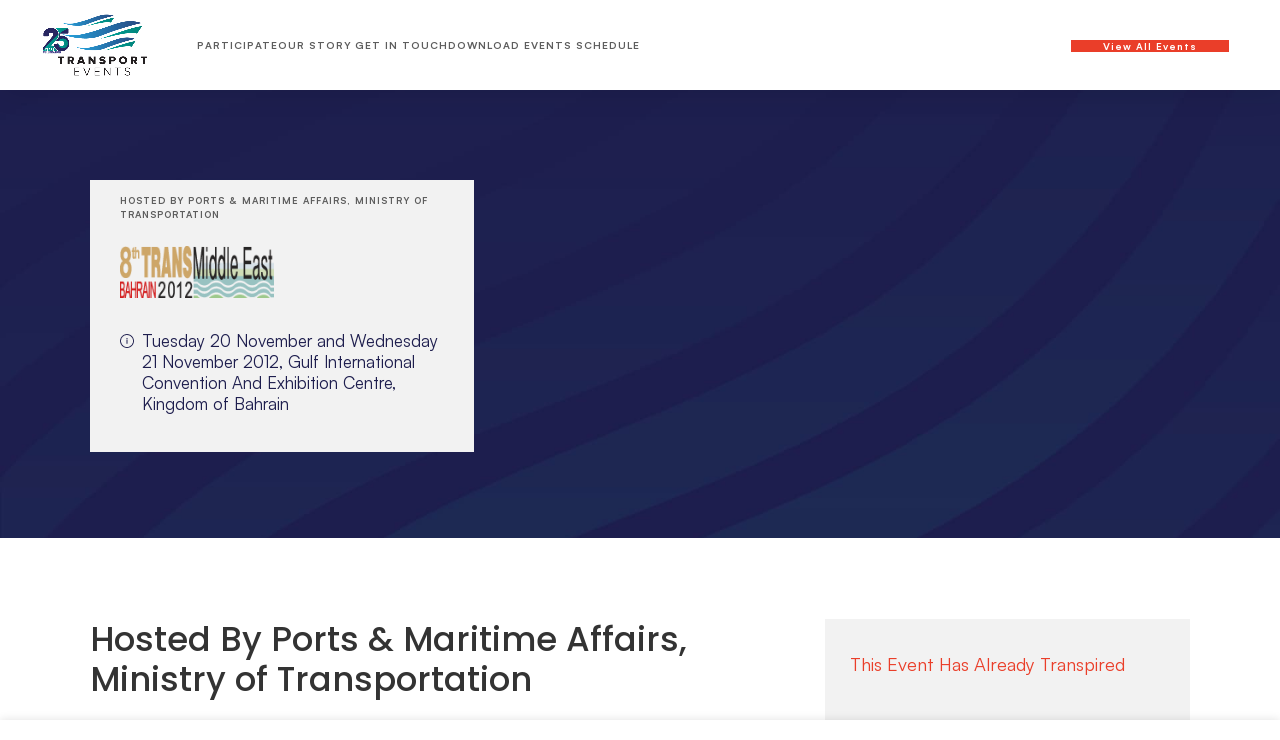

--- FILE ---
content_type: text/html; charset=UTF-8
request_url: https://www.transportevents.com/product/hosted-by-ports-maritime-affairs-ministry-of-transportation/
body_size: 39695
content:
<!DOCTYPE html>
<html lang="en-US">
<head>
	<!-- Google tag (gtag.js) -->
<script async src="https://www.googletagmanager.com/gtag/js?id=G-KFG5NXWQYZ"></script>
<script>
  window.dataLayer = window.dataLayer || [];
  function gtag(){dataLayer.push(arguments);}
  gtag('js', new Date());

  gtag('config', 'G-KFG5NXWQYZ');
</script>
	<!--<script src="https://cdn.jsdelivr.net/gh/studio-freight/lenis@1/bundled/lenis.min.js"></script>-->
	
	<meta charset="UTF-8">
<script type="text/javascript">
/* <![CDATA[ */
var gform;gform||(document.addEventListener("gform_main_scripts_loaded",function(){gform.scriptsLoaded=!0}),document.addEventListener("gform/theme/scripts_loaded",function(){gform.themeScriptsLoaded=!0}),window.addEventListener("DOMContentLoaded",function(){gform.domLoaded=!0}),gform={domLoaded:!1,scriptsLoaded:!1,themeScriptsLoaded:!1,isFormEditor:()=>"function"==typeof InitializeEditor,callIfLoaded:function(o){return!(!gform.domLoaded||!gform.scriptsLoaded||!gform.themeScriptsLoaded&&!gform.isFormEditor()||(gform.isFormEditor()&&console.warn("The use of gform.initializeOnLoaded() is deprecated in the form editor context and will be removed in Gravity Forms 3.1."),o(),0))},initializeOnLoaded:function(o){gform.callIfLoaded(o)||(document.addEventListener("gform_main_scripts_loaded",()=>{gform.scriptsLoaded=!0,gform.callIfLoaded(o)}),document.addEventListener("gform/theme/scripts_loaded",()=>{gform.themeScriptsLoaded=!0,gform.callIfLoaded(o)}),window.addEventListener("DOMContentLoaded",()=>{gform.domLoaded=!0,gform.callIfLoaded(o)}))},hooks:{action:{},filter:{}},addAction:function(o,r,e,t){gform.addHook("action",o,r,e,t)},addFilter:function(o,r,e,t){gform.addHook("filter",o,r,e,t)},doAction:function(o){gform.doHook("action",o,arguments)},applyFilters:function(o){return gform.doHook("filter",o,arguments)},removeAction:function(o,r){gform.removeHook("action",o,r)},removeFilter:function(o,r,e){gform.removeHook("filter",o,r,e)},addHook:function(o,r,e,t,n){null==gform.hooks[o][r]&&(gform.hooks[o][r]=[]);var d=gform.hooks[o][r];null==n&&(n=r+"_"+d.length),gform.hooks[o][r].push({tag:n,callable:e,priority:t=null==t?10:t})},doHook:function(r,o,e){var t;if(e=Array.prototype.slice.call(e,1),null!=gform.hooks[r][o]&&((o=gform.hooks[r][o]).sort(function(o,r){return o.priority-r.priority}),o.forEach(function(o){"function"!=typeof(t=o.callable)&&(t=window[t]),"action"==r?t.apply(null,e):e[0]=t.apply(null,e)})),"filter"==r)return e[0]},removeHook:function(o,r,t,n){var e;null!=gform.hooks[o][r]&&(e=(e=gform.hooks[o][r]).filter(function(o,r,e){return!!(null!=n&&n!=o.tag||null!=t&&t!=o.priority)}),gform.hooks[o][r]=e)}});
/* ]]> */
</script>

	<link rel="profile" href="https://gmpg.org/xfn/11">
	<link rel="pingback" href="https://www.transportevents.com/xmlrpc.php">
	
	<script src='https://kit.fontawesome.com/a076d05399.js'></script>

    <!--Imports a model-viewer JavaScript code -->
    <!--It helps to handle how the 3D Object would be displayed -->
	<!--     <script type="module" src="https://unpkg.com/@google/model-viewer/dist/model-viewer.min.js"></script> -->
	<!--     <script nomodule src="https://unpkg.com/@google/model-viewer/dist/model-viewer-legacy.js"></script> -->
	
	<!-- three.js -->
	<!-- 	<script src="https://cdnjs.cloudflare.com/ajax/libs/three.js/r124/three.min.js"></script> -->
	<!-- 	<script src="https://unpkg.com/three@0.126.0/examples/js/loaders/GLTFLoader.js"></script> -->

	<!--<script src="https://unpkg.com/three@0.87.1/build/three.js"></script>-->
	<!--<script src="https://unpkg.com/three@0.87.1/examples/js/controls/OrbitControls.js"></script>-->
	<!--<script src="https://unpkg.com/three@0.87.1/examples/js/loaders/GLTFLoader.js"></script>-->
	<!--<script src="/wp-content/themes/woodmart-child/SplineLoader.js"></script>-->

	<!-- Gsap -->
	<script src="https://cdnjs.cloudflare.com/ajax/libs/gsap/3.11.3/gsap.min.js"></script>
	<script src="https://cdnjs.cloudflare.com/ajax/libs/gsap/3.11.3/ScrollTrigger.min.js"></script>
	<script src="https://cdnjs.cloudflare.com/ajax/libs/rellax/1.12.1/rellax.min.js"></script>

			<script>window.MSInputMethodContext && document.documentMode && document.write('<script src="https://www.transportevents.com/wp-content/themes/woodmart/js/libs/ie11CustomProperties.min.js"><\/script>');</script>
			<!-- PopupPress Plugin v.3.1.6 - 6.9 -->
<meta name='robots' content='index, follow, max-image-preview:large, max-snippet:-1, max-video-preview:-1' />
<link rel="prefetch" href="https://www.transportevents.com/wp-content/plugins/woo-min-max-quantity-step-control-single/assets/js/custom.js">
<link rel="prefetch" href="https://www.transportevents.com/wp-content/plugins/woo-min-max-quantity-step-control-single/assets/css/wcmmq-front.css">

<!-- Google Tag Manager for WordPress by gtm4wp.com -->
<script data-cfasync="false" data-pagespeed-no-defer>
	var gtm4wp_datalayer_name = "dataLayer";
	var dataLayer = dataLayer || [];
</script>
<!-- End Google Tag Manager for WordPress by gtm4wp.com -->
	<!-- This site is optimized with the Yoast SEO plugin v26.6 - https://yoast.com/wordpress/plugins/seo/ -->
	<title>Hosted By Ports &amp; Maritime Affairs, Ministry of Transportation - Transport Events</title>
	<link rel="canonical" href="https://www.transportevents.com/product/hosted-by-ports-maritime-affairs-ministry-of-transportation/" />
	<meta property="og:locale" content="en_US" />
	<meta property="og:type" content="article" />
	<meta property="og:title" content="Hosted By Ports &amp; Maritime Affairs, Ministry of Transportation - Transport Events" />
	<meta property="og:description" content="Hosted By Ports &amp; Maritime Affairs, Ministry of Transportation   Tuesday 20 November and Wednesday 21 November 2012, Gulf International Convention And Exhibition Centre, Kingdom of Bahrain   November 2012  KNOW MORE" />
	<meta property="og:url" content="https://www.transportevents.com/product/hosted-by-ports-maritime-affairs-ministry-of-transportation/" />
	<meta property="og:site_name" content="Transport Events" />
	<meta property="article:modified_time" content="2023-10-11T06:11:46+00:00" />
	<meta property="og:image" content="https://www.transportevents.com/wp-content/uploads/2023/07/product-default-bg1-1.jpg" />
	<meta property="og:image:width" content="1920" />
	<meta property="og:image:height" content="1080" />
	<meta property="og:image:type" content="image/jpeg" />
	<meta name="twitter:card" content="summary_large_image" />
	<meta name="twitter:label1" content="Est. reading time" />
	<meta name="twitter:data1" content="24 minutes" />
	<script type="application/ld+json" class="yoast-schema-graph">{"@context":"https://schema.org","@graph":[{"@type":"WebPage","@id":"https://www.transportevents.com/product/hosted-by-ports-maritime-affairs-ministry-of-transportation/","url":"https://www.transportevents.com/product/hosted-by-ports-maritime-affairs-ministry-of-transportation/","name":"Hosted By Ports & Maritime Affairs, Ministry of Transportation - Transport Events","isPartOf":{"@id":"https://www.transportevents.com/#website"},"primaryImageOfPage":{"@id":"https://www.transportevents.com/product/hosted-by-ports-maritime-affairs-ministry-of-transportation/#primaryimage"},"image":{"@id":"https://www.transportevents.com/product/hosted-by-ports-maritime-affairs-ministry-of-transportation/#primaryimage"},"thumbnailUrl":"https://www.transportevents.com/wp-content/uploads/2023/07/product-default-bg1-1.jpg","datePublished":"2002-11-20T05:50:06+00:00","dateModified":"2023-10-11T06:11:46+00:00","breadcrumb":{"@id":"https://www.transportevents.com/product/hosted-by-ports-maritime-affairs-ministry-of-transportation/#breadcrumb"},"inLanguage":"en-US","potentialAction":[{"@type":"ReadAction","target":["https://www.transportevents.com/product/hosted-by-ports-maritime-affairs-ministry-of-transportation/"]}]},{"@type":"ImageObject","inLanguage":"en-US","@id":"https://www.transportevents.com/product/hosted-by-ports-maritime-affairs-ministry-of-transportation/#primaryimage","url":"https://www.transportevents.com/wp-content/uploads/2023/07/product-default-bg1-1.jpg","contentUrl":"https://www.transportevents.com/wp-content/uploads/2023/07/product-default-bg1-1.jpg","width":1920,"height":1080},{"@type":"BreadcrumbList","@id":"https://www.transportevents.com/product/hosted-by-ports-maritime-affairs-ministry-of-transportation/#breadcrumb","itemListElement":[{"@type":"ListItem","position":1,"name":"Home","item":"https://www.transportevents.com/"},{"@type":"ListItem","position":2,"name":"Shop","item":"https://www.transportevents.com/shop/"},{"@type":"ListItem","position":3,"name":"Hosted By Ports &#038; Maritime Affairs, Ministry of Transportation"}]},{"@type":"WebSite","@id":"https://www.transportevents.com/#website","url":"https://www.transportevents.com/","name":"Transport Events","description":"Connecting Ports and Shipping Professionals Worldwide","potentialAction":[{"@type":"SearchAction","target":{"@type":"EntryPoint","urlTemplate":"https://www.transportevents.com/?s={search_term_string}"},"query-input":{"@type":"PropertyValueSpecification","valueRequired":true,"valueName":"search_term_string"}}],"inLanguage":"en-US"}]}</script>
	<!-- / Yoast SEO plugin. -->


<link rel='dns-prefetch' href='//use.fontawesome.com' />
<link rel='dns-prefetch' href='//fonts.googleapis.com' />
<link rel='dns-prefetch' href='//www.googletagmanager.com' />
<link rel="alternate" type="application/rss+xml" title="Transport Events &raquo; Feed" href="https://www.transportevents.com/feed/" />
<link rel="alternate" title="oEmbed (JSON)" type="application/json+oembed" href="https://www.transportevents.com/wp-json/oembed/1.0/embed?url=https%3A%2F%2Fwww.transportevents.com%2Fproduct%2Fhosted-by-ports-maritime-affairs-ministry-of-transportation%2F" />
<link rel="alternate" title="oEmbed (XML)" type="text/xml+oembed" href="https://www.transportevents.com/wp-json/oembed/1.0/embed?url=https%3A%2F%2Fwww.transportevents.com%2Fproduct%2Fhosted-by-ports-maritime-affairs-ministry-of-transportation%2F&#038;format=xml" />
<style id='wp-img-auto-sizes-contain-inline-css' type='text/css'>
img:is([sizes=auto i],[sizes^="auto," i]){contain-intrinsic-size:3000px 1500px}
/*# sourceURL=wp-img-auto-sizes-contain-inline-css */
</style>
<link rel='stylesheet' id='bootstrap-css' href='https://www.transportevents.com/wp-content/themes/woodmart/css/bootstrap-light.min.css?ver=7.1.4' type='text/css' media='all' />
<link rel='stylesheet' id='woodmart-style-css' href='https://www.transportevents.com/wp-content/themes/woodmart/css/parts/base.min.css?ver=7.1.4' type='text/css' media='all' />
<link rel='stylesheet' id='wd-widget-price-filter-css' href='https://www.transportevents.com/wp-content/themes/woodmart/css/parts/woo-widget-price-filter.min.css?ver=7.1.4' type='text/css' media='all' />
<style id='cf-frontend-style-inline-css' type='text/css'>
@font-face {
	font-family: 'Satoshi, Regular';
	font-weight: 100;
	font-display: auto;
	src: url('/wp-content/uploads/2023/05/Satoshi-Regular.ttf') format('truetype');
}
@font-face {
	font-family: 'Satoshi, Bold';
	font-weight: 100;
	font-display: auto;
	src: url('/wp-content/uploads/2023/05/Satoshi-Bold.ttf') format('truetype');
}
/*# sourceURL=cf-frontend-style-inline-css */
</style>
<style id='font-awesome-svg-styles-default-inline-css' type='text/css'>
.svg-inline--fa {
  display: inline-block;
  height: 1em;
  overflow: visible;
  vertical-align: -.125em;
}
/*# sourceURL=font-awesome-svg-styles-default-inline-css */
</style>
<link rel='stylesheet' id='font-awesome-svg-styles-css' href='https://www.transportevents.com/wp-content/uploads/font-awesome/v6.4.0/css/svg-with-js.css' type='text/css' media='all' />
<style id='font-awesome-svg-styles-inline-css' type='text/css'>
   .wp-block-font-awesome-icon svg::before,
   .wp-rich-text-font-awesome-icon svg::before {content: unset;}
/*# sourceURL=font-awesome-svg-styles-inline-css */
</style>
<link rel='stylesheet' id='pps_style-css' href='https://www.transportevents.com/wp-content/plugins/popup-press/css/pps_style.css?ver=3.1.6' type='text/css' media='screen' />
<style id='pps_style-inline-css' type='text/css'>

.pps-popup {
}
.pps-popup .pps-wrap {
}
.pps-popup .pps-wrap .pps-close {
}
.pps-popup .pps-wrap .pps-content {
}

/*# sourceURL=pps_style-inline-css */
</style>
<style id='woocommerce-inline-inline-css' type='text/css'>
.woocommerce form .form-row .required { visibility: visible; }
/*# sourceURL=woocommerce-inline-inline-css */
</style>
<link rel='stylesheet' id='font-awesome-official-css' href='https://use.fontawesome.com/releases/v6.4.0/css/all.css' type='text/css' media='all' integrity="sha384-iw3OoTErCYJJB9mCa8LNS2hbsQ7M3C0EpIsO/H5+EGAkPGc6rk+V8i04oW/K5xq0" crossorigin="anonymous" />
<link rel='stylesheet' id='js_composer_front-css' href='https://www.transportevents.com/wp-content/plugins/js_composer/assets/css/js_composer.min.css?ver=8.1' type='text/css' media='all' />
<link rel='stylesheet' id='wcmmq-front-style-css' href='https://www.transportevents.com/wp-content/plugins/woo-min-max-quantity-step-control-single/assets/css/wcmmq-front.css?ver=7.0.4.1.1766391003' type='text/css' media='all' />
<link rel='stylesheet' id='wd-wp-gutenberg-css' href='https://www.transportevents.com/wp-content/themes/woodmart/css/parts/wp-gutenberg.min.css?ver=7.1.4' type='text/css' media='all' />
<link rel='stylesheet' id='wd-wpbakery-base-css' href='https://www.transportevents.com/wp-content/themes/woodmart/css/parts/int-wpb-base.min.css?ver=7.1.4' type='text/css' media='all' />
<link rel='stylesheet' id='wd-wpbakery-base-deprecated-css' href='https://www.transportevents.com/wp-content/themes/woodmart/css/parts/int-wpb-base-deprecated.min.css?ver=7.1.4' type='text/css' media='all' />
<link rel='stylesheet' id='wd-woocommerce-base-css' href='https://www.transportevents.com/wp-content/themes/woodmart/css/parts/woocommerce-base.min.css?ver=7.1.4' type='text/css' media='all' />
<link rel='stylesheet' id='wd-mod-star-rating-css' href='https://www.transportevents.com/wp-content/themes/woodmart/css/parts/mod-star-rating.min.css?ver=7.1.4' type='text/css' media='all' />
<link rel='stylesheet' id='wd-woo-el-track-order-css' href='https://www.transportevents.com/wp-content/themes/woodmart/css/parts/woo-el-track-order.min.css?ver=7.1.4' type='text/css' media='all' />
<link rel='stylesheet' id='wd-woo-gutenberg-css' href='https://www.transportevents.com/wp-content/themes/woodmart/css/parts/woo-gutenberg.min.css?ver=7.1.4' type='text/css' media='all' />
<link rel='stylesheet' id='wd-woo-mod-quantity-css' href='https://www.transportevents.com/wp-content/themes/woodmart/css/parts/woo-mod-quantity.min.css?ver=7.1.4' type='text/css' media='all' />
<link rel='stylesheet' id='wd-woo-single-prod-el-base-css' href='https://www.transportevents.com/wp-content/themes/woodmart/css/parts/woo-single-prod-el-base.min.css?ver=7.1.4' type='text/css' media='all' />
<link rel='stylesheet' id='wd-woo-mod-stock-status-css' href='https://www.transportevents.com/wp-content/themes/woodmart/css/parts/woo-mod-stock-status.min.css?ver=7.1.4' type='text/css' media='all' />
<link rel='stylesheet' id='wd-woo-mod-shop-attributes-css' href='https://www.transportevents.com/wp-content/themes/woodmart/css/parts/woo-mod-shop-attributes.min.css?ver=7.1.4' type='text/css' media='all' />
<link rel='stylesheet' id='child-style-css' href='https://www.transportevents.com/wp-content/themes/woodmart-child/style.css?ver=7.1.4' type='text/css' media='all' />
<link rel='stylesheet' id='wd-header-base-css' href='https://www.transportevents.com/wp-content/themes/woodmart/css/parts/header-base.min.css?ver=7.1.4' type='text/css' media='all' />
<link rel='stylesheet' id='wd-mod-tools-css' href='https://www.transportevents.com/wp-content/themes/woodmart/css/parts/mod-tools.min.css?ver=7.1.4' type='text/css' media='all' />
<link rel='stylesheet' id='wd-header-elements-base-css' href='https://www.transportevents.com/wp-content/themes/woodmart/css/parts/header-el-base.min.css?ver=7.1.4' type='text/css' media='all' />
<link rel='stylesheet' id='wd-social-icons-css' href='https://www.transportevents.com/wp-content/themes/woodmart/css/parts/el-social-icons.min.css?ver=7.1.4' type='text/css' media='all' />
<link rel='stylesheet' id='wd-product-loop-css' href='https://www.transportevents.com/wp-content/themes/woodmart/css/parts/woo-product-loop.min.css?ver=7.1.4' type='text/css' media='all' />
<link rel='stylesheet' id='wd-product-loop-base-css' href='https://www.transportevents.com/wp-content/themes/woodmart/css/parts/woo-product-loop-base.min.css?ver=7.1.4' type='text/css' media='all' />
<link rel='stylesheet' id='wd-woo-mod-add-btn-replace-css' href='https://www.transportevents.com/wp-content/themes/woodmart/css/parts/woo-mod-add-btn-replace.min.css?ver=7.1.4' type='text/css' media='all' />
<link rel='stylesheet' id='wd-mod-more-description-css' href='https://www.transportevents.com/wp-content/themes/woodmart/css/parts/mod-more-description.min.css?ver=7.1.4' type='text/css' media='all' />
<link rel='stylesheet' id='wd-mfp-popup-css' href='https://www.transportevents.com/wp-content/themes/woodmart/css/parts/lib-magnific-popup.min.css?ver=7.1.4' type='text/css' media='all' />
<link rel='stylesheet' id='wd-woo-single-prod-predefined-css' href='https://www.transportevents.com/wp-content/themes/woodmart/css/parts/woo-single-prod-predefined.min.css?ver=7.1.4' type='text/css' media='all' />
<link rel='stylesheet' id='wd-woo-single-prod-and-quick-view-predefined-css' href='https://www.transportevents.com/wp-content/themes/woodmart/css/parts/woo-single-prod-and-quick-view-predefined.min.css?ver=7.1.4' type='text/css' media='all' />
<link rel='stylesheet' id='wd-woo-single-prod-el-tabs-predefined-css' href='https://www.transportevents.com/wp-content/themes/woodmart/css/parts/woo-single-prod-el-tabs-predefined.min.css?ver=7.1.4' type='text/css' media='all' />
<link rel='stylesheet' id='wd-woo-single-prod-opt-gallery-full-width-css' href='https://www.transportevents.com/wp-content/themes/woodmart/css/parts/woo-single-prod-opt-gallery-full-width.min.css?ver=7.1.4' type='text/css' media='all' />
<link rel='stylesheet' id='wd-woo-single-prod-opt-base-css' href='https://www.transportevents.com/wp-content/themes/woodmart/css/parts/woo-single-prod-opt-base.min.css?ver=7.1.4' type='text/css' media='all' />
<link rel='stylesheet' id='wd-woo-single-prod-el-gallery-css' href='https://www.transportevents.com/wp-content/themes/woodmart/css/parts/woo-single-prod-el-gallery.min.css?ver=7.1.4' type='text/css' media='all' />
<link rel='stylesheet' id='wd-owl-carousel-css' href='https://www.transportevents.com/wp-content/themes/woodmart/css/parts/lib-owl-carousel.min.css?ver=7.1.4' type='text/css' media='all' />
<link rel='stylesheet' id='wd-woo-mod-product-labels-css' href='https://www.transportevents.com/wp-content/themes/woodmart/css/parts/woo-mod-product-labels.min.css?ver=7.1.4' type='text/css' media='all' />
<link rel='stylesheet' id='wd-woo-mod-product-labels-round-css' href='https://www.transportevents.com/wp-content/themes/woodmart/css/parts/woo-mod-product-labels-round.min.css?ver=7.1.4' type='text/css' media='all' />
<link rel='stylesheet' id='wd-woo-single-prod-el-navigation-css' href='https://www.transportevents.com/wp-content/themes/woodmart/css/parts/woo-single-prod-el-navigation.min.css?ver=7.1.4' type='text/css' media='all' />
<link rel='stylesheet' id='wd-woo-mod-variation-form-css' href='https://www.transportevents.com/wp-content/themes/woodmart/css/parts/woo-mod-variation-form.min.css?ver=7.1.4' type='text/css' media='all' />
<link rel='stylesheet' id='wd-woo-mod-swatches-base-css' href='https://www.transportevents.com/wp-content/themes/woodmart/css/parts/woo-mod-swatches-base.min.css?ver=7.1.4' type='text/css' media='all' />
<link rel='stylesheet' id='wd-woo-mod-variation-form-single-css' href='https://www.transportevents.com/wp-content/themes/woodmart/css/parts/woo-mod-variation-form-single.min.css?ver=7.1.4' type='text/css' media='all' />
<link rel='stylesheet' id='wd-tabs-css' href='https://www.transportevents.com/wp-content/themes/woodmart/css/parts/el-tabs.min.css?ver=7.1.4' type='text/css' media='all' />
<link rel='stylesheet' id='wd-woo-single-prod-el-tabs-opt-layout-tabs-css' href='https://www.transportevents.com/wp-content/themes/woodmart/css/parts/woo-single-prod-el-tabs-opt-layout-tabs.min.css?ver=7.1.4' type='text/css' media='all' />
<link rel='stylesheet' id='wd-accordion-css' href='https://www.transportevents.com/wp-content/themes/woodmart/css/parts/el-accordion.min.css?ver=7.1.4' type='text/css' media='all' />
<link rel='stylesheet' id='wd-widget-collapse-css' href='https://www.transportevents.com/wp-content/themes/woodmart/css/parts/opt-widget-collapse.min.css?ver=7.1.4' type='text/css' media='all' />
<link rel='stylesheet' id='wd-footer-base-css' href='https://www.transportevents.com/wp-content/themes/woodmart/css/parts/footer-base.min.css?ver=7.1.4' type='text/css' media='all' />
<link rel='stylesheet' id='wd-scroll-top-css' href='https://www.transportevents.com/wp-content/themes/woodmart/css/parts/opt-scrolltotop.min.css?ver=7.1.4' type='text/css' media='all' />
<link rel='stylesheet' id='wd-sticky-add-to-cart-css' href='https://www.transportevents.com/wp-content/themes/woodmart/css/parts/woo-opt-sticky-add-to-cart.min.css?ver=7.1.4' type='text/css' media='all' />
<link rel='stylesheet' id='wd-bottom-toolbar-css' href='https://www.transportevents.com/wp-content/themes/woodmart/css/parts/opt-bottom-toolbar.min.css?ver=7.1.4' type='text/css' media='all' />
<link rel='stylesheet' id='wd-header-cart-css' href='https://www.transportevents.com/wp-content/themes/woodmart/css/parts/header-el-cart.min.css?ver=7.1.4' type='text/css' media='all' />
<link rel='stylesheet' id='wd-header-my-account-css' href='https://www.transportevents.com/wp-content/themes/woodmart/css/parts/header-el-my-account.min.css?ver=7.1.4' type='text/css' media='all' />
<link rel='stylesheet' id='xts-style-default_header-css' href='https://www.transportevents.com/wp-content/uploads/2025/12/xts-default_header-1767156137.css?ver=7.1.4' type='text/css' media='all' />
<link rel='stylesheet' id='xts-style-theme_settings_default-css' href='https://www.transportevents.com/wp-content/uploads/2024/09/xts-theme_settings_default-1725852790.css?ver=7.1.4' type='text/css' media='all' />
<link rel='stylesheet' id='xts-google-fonts-css' href='https://fonts.googleapis.com/css?family=Lato%3A400%2C700%7CPoppins%3A400%2C600%2C500&#038;ver=7.1.4' type='text/css' media='all' />
<link rel='stylesheet' id='font-awesome-official-v4shim-css' href='https://use.fontawesome.com/releases/v6.4.0/css/v4-shims.css' type='text/css' media='all' integrity="sha384-TjXU13dTMPo+5ZlOUI1IGXvpmajjoetPqbUJqTx+uZ1bGwylKHNEItuVe/mg/H6l" crossorigin="anonymous" />
<script type="text/javascript" src="https://www.transportevents.com/wp-includes/js/jquery/jquery.min.js?ver=3.7.1" id="jquery-core-js"></script>
<script type="text/javascript" src="https://www.transportevents.com/wp-includes/js/jquery/jquery-migrate.min.js?ver=3.4.1" id="jquery-migrate-js"></script>
<script type="text/javascript" src="https://www.transportevents.com/wp-content/plugins/woocommerce/assets/js/jquery-blockui/jquery.blockUI.min.js?ver=2.7.0-wc.10.4.3" id="wc-jquery-blockui-js" data-wp-strategy="defer"></script>
<script type="text/javascript" id="wc-add-to-cart-js-extra">
/* <![CDATA[ */
var wc_add_to_cart_params = {"ajax_url":"/wp-admin/admin-ajax.php","wc_ajax_url":"/?wc-ajax=%%endpoint%%","i18n_view_cart":"View cart","cart_url":"https://www.transportevents.com/cart/","is_cart":"","cart_redirect_after_add":"yes"};
//# sourceURL=wc-add-to-cart-js-extra
/* ]]> */
</script>
<script type="text/javascript" src="https://www.transportevents.com/wp-content/plugins/woocommerce/assets/js/frontend/add-to-cart.min.js?ver=10.4.3" id="wc-add-to-cart-js" data-wp-strategy="defer"></script>
<script type="text/javascript" src="https://www.transportevents.com/wp-content/plugins/woocommerce/assets/js/zoom/jquery.zoom.min.js?ver=1.7.21-wc.10.4.3" id="wc-zoom-js" defer="defer" data-wp-strategy="defer"></script>
<script type="text/javascript" id="wc-single-product-js-extra">
/* <![CDATA[ */
var wc_single_product_params = {"i18n_required_rating_text":"Please select a rating","i18n_rating_options":["1 of 5 stars","2 of 5 stars","3 of 5 stars","4 of 5 stars","5 of 5 stars"],"i18n_product_gallery_trigger_text":"View full-screen image gallery","review_rating_required":"yes","flexslider":{"rtl":false,"animation":"slide","smoothHeight":true,"directionNav":false,"controlNav":"thumbnails","slideshow":false,"animationSpeed":500,"animationLoop":false,"allowOneSlide":false},"zoom_enabled":"","zoom_options":[],"photoswipe_enabled":"","photoswipe_options":{"shareEl":false,"closeOnScroll":false,"history":false,"hideAnimationDuration":0,"showAnimationDuration":0},"flexslider_enabled":""};
//# sourceURL=wc-single-product-js-extra
/* ]]> */
</script>
<script type="text/javascript" src="https://www.transportevents.com/wp-content/plugins/woocommerce/assets/js/frontend/single-product.min.js?ver=10.4.3" id="wc-single-product-js" defer="defer" data-wp-strategy="defer"></script>
<script type="text/javascript" src="https://www.transportevents.com/wp-content/plugins/woocommerce/assets/js/js-cookie/js.cookie.min.js?ver=2.1.4-wc.10.4.3" id="wc-js-cookie-js" defer="defer" data-wp-strategy="defer"></script>
<script type="text/javascript" id="woocommerce-js-extra">
/* <![CDATA[ */
var woocommerce_params = {"ajax_url":"/wp-admin/admin-ajax.php","wc_ajax_url":"/?wc-ajax=%%endpoint%%","i18n_password_show":"Show password","i18n_password_hide":"Hide password"};
//# sourceURL=woocommerce-js-extra
/* ]]> */
</script>
<script type="text/javascript" src="https://www.transportevents.com/wp-content/plugins/woocommerce/assets/js/frontend/woocommerce.min.js?ver=10.4.3" id="woocommerce-js" defer="defer" data-wp-strategy="defer"></script>
<script type="text/javascript" src="https://www.transportevents.com/wp-content/plugins/js_composer/assets/js/vendors/woocommerce-add-to-cart.js?ver=8.1" id="vc_woocommerce-add-to-cart-js-js"></script>
<script type="text/javascript" src="https://www.transportevents.com/wp-content/themes/woodmart/js/libs/device.js?ver=7.1.4" id="wd-device-library-js"></script>
<script></script><link rel="https://api.w.org/" href="https://www.transportevents.com/wp-json/" /><link rel="alternate" title="JSON" type="application/json" href="https://www.transportevents.com/wp-json/wp/v2/product/2329" /><meta name="generator" content="Site Kit by Google 1.168.0" /><style type="text/css">
span.wcmmq_prefix {
    float: left;
    padding: 10px;
    margin: 0;
}
</style>

<!-- Google Tag Manager for WordPress by gtm4wp.com -->
<!-- GTM Container placement set to automatic -->
<script data-cfasync="false" data-pagespeed-no-defer>
	var dataLayer_content = {"pagePostType":"product","pagePostType2":"single-product","pagePostAuthor":"bikebear"};
	dataLayer.push( dataLayer_content );
</script>
<script data-cfasync="false" data-pagespeed-no-defer>
(function(w,d,s,l,i){w[l]=w[l]||[];w[l].push({'gtm.start':
new Date().getTime(),event:'gtm.js'});var f=d.getElementsByTagName(s)[0],
j=d.createElement(s),dl=l!='dataLayer'?'&l='+l:'';j.async=true;j.src=
'//www.googletagmanager.com/gtm.js?id='+i+dl;f.parentNode.insertBefore(j,f);
})(window,document,'script','dataLayer','GTM-NCVBQCBV');
</script>
<!-- End Google Tag Manager for WordPress by gtm4wp.com -->	<style>
		button[name="update_cart"], input[name="update_cart"] {
			display: none;
		}
</style>
					<meta name="viewport" content="width=device-width, initial-scale=1.0, maximum-scale=1.0, user-scalable=no">
										<noscript><style>.woocommerce-product-gallery{ opacity: 1 !important; }</style></noscript>
	<meta name="generator" content="Powered by WPBakery Page Builder - drag and drop page builder for WordPress."/>
<style data-type="vc_custom-css">.image-autoslide-container-wrapper {
  display: inline-flex;
  width: 400vw;
}
.image-autoslide-container.flowtoright {
  animation: toright-animation 25s linear infinite;
}
.image-autoslide-container.flowtoleft {
  animation: toleft-animation 25s linear infinite;
}
.image-autoslide-container img {
  width: 100%;
}
.supports-section img {
  height: 4vw;
}</style><link rel="icon" href="https://www.transportevents.com/wp-content/uploads/2023/05/cropped-Image-1@2x-32x32.png" sizes="32x32" />
<link rel="icon" href="https://www.transportevents.com/wp-content/uploads/2023/05/cropped-Image-1@2x-192x192.png" sizes="192x192" />
<link rel="apple-touch-icon" href="https://www.transportevents.com/wp-content/uploads/2023/05/cropped-Image-1@2x-180x180.png" />
<meta name="msapplication-TileImage" content="https://www.transportevents.com/wp-content/uploads/2023/05/cropped-Image-1@2x-270x270.png" />
<style>
		
		</style><noscript><style> .wpb_animate_when_almost_visible { opacity: 1; }</style></noscript><style type="text/css">
#popuppress-1710 {
			width: 60%;
			height: auto;
			-webkit-border-radius: 7px;
			-moz-border-radius: 7px;
			border-radius: 7px;
			border: solid 8px rgba(0,0,0,0.4);
		}
		#popuppress-1710 .pps-wrap {
			padding: 0px 0px 0px 0px;
			background-color: #FFFFFF;
			-webkit-border-radius: 5px;
			-moz-border-radius: 5px;
			border-radius: 5px;
		}
		@media screen and (max-width: 600px){
			#popuppress-1710 .pps-wrap {
			  padding: 0.6em;
			}
		}
		#popuppress-1710 .pps-header {
			background-color: #FFFFFF;
			-moz-border-radius: 2px 2px 0px 0px;
			-webkit-border-radius: 2px 2px 0px 0px;
			border-radius: 2px 2px 0px 0px;
		}
		#popuppress-1710 .pps-header h3 {
			margin-bottom: 10px;
			padding-top: 0px;
			padding-right: 0px;
			padding-bottom: 14px;
			padding-left: 0px;
			border-color: #EEEEEE;
			line-height: 1.4;
			font-size: 20px;
			color: #444444;
			text-align: left
		}
		#popuppress-1710 .pps-content {
			padding: 0px;
		}

		#popuppress-1710 .pps-iframe iframe {
			height: 460px;
		}
		#popuppress-1710 .pps-pdf iframe {
			height: 460px;
		}
		#popuppress-1710 .pps-embed{
			min-height: 460px;
		}
		#popuppress-1710 .pps-embed iframe {
			width: 100%;
			height: 460px;
		}
		#popuppress-1710 .pps-control-nav {
			bottom: -38px;
		}
		
		#popuppress-1710 .pps-content,
		#popuppress-1710 .pps-content p,
		#popuppress-1710 .pps-content ul,
		#popuppress-1710 .pps-content ol,
		#popuppress-1710 .pps-content em,
		#popuppress-1710 .pps-content span,
		#popuppress-1710 .pps-content a {
			font-size: 16px;
			line-height: 1.6;
		}
		#popuppress-1710 .pps-content h1 {
			font-size: 32px;
			line-height: 1.3;
			margin: 0.5em 0;
			padding: 0px;
		}
		#popuppress-1710 .pps-content h2 {
			font-size: 27.2px;
			line-height: 1.3;
			margin: 0.4em 0;
			padding: 0px;
		}
		#popuppress-1710 .pps-content h3 {
			font-size: 20.8px;
			line-height: 1.3;
			margin: 0.3em 0;
			padding: 0px;
		}
		/* Customize the button of the popup */
a.pps-btn.pps-button-popup {
 color: #FFF;
 font-size: 12px;
 line-height: 1.6;
 font-weight: bold;
 padding:5px 14px 4px;
 font-family: Arial, Helvetica, sans-serif;
 background-color: #348ECC;
 border-bottom: 2px solid #1B80C5;
 border-radius: 3px;
}
a.pps-btn.pps-button-popup:hover {
 background-color: #3C9CDD;
 border-color: #1B80C5;
}
/* Add additional styles */

		#popuppress-1710.pps-popup.pps-has-border:before {
			
			top: 2px;
			right: 2px;
			width: 46px;
			height: 46px;
			-webkit-border-radius: 46px;
			-moz-border-radius: 46px;
			border-radius: 46px;
			background-color: rgba(0,0,0,0.4);
		
		}
		#popuppress-1710 .pps-close {
			position: absolute;
			top: 10px;
			right: 10px;
		}
		#popuppress-1710 .pps-close a.pps-close-link {
		    font-size: 18px;
			width: 18px;
			height: 18px;
			line-height: 1;
			background-color: #FFFFFF;
			-webkit-border-radius: 00px;
			-moz-border-radius: 00px;
			border-radius: 00px;
		}
		#popuppress-1710 .pps-close a.pps-close-link i.pps-icon:before{
			line-height: 1;
			color: #999999
		}
		#popuppress-1710 .pps-close a.pps-close-link:hover i.pps-icon:before{
			color: #222222
		}
	#popuppress-1475 {
			width: 640px;
			height: auto;
			-webkit-border-radius: 0px;
			-moz-border-radius: 0px;
			border-radius: 0px;
			border: solid 0px rgba(0,0,0,0.4);
		}
		#popuppress-1475 .pps-wrap {
			padding: 0px 0px 0px 0px;
			background-color: #FFFFFF;
			-webkit-border-radius: 0px;
			-moz-border-radius: 0px;
			border-radius: 0px;
		}
		@media screen and (max-width: 600px){
			#popuppress-1475 .pps-wrap {
			  padding: 0.6em;
			}
		}
		#popuppress-1475 .pps-header {
			background-color: #FFFFFF;
			-moz-border-radius: 0px 0px 0px 0px;
			-webkit-border-radius: 0px 0px 0px 0px;
			border-radius: 0px 0px 0px 0px;
		}
		#popuppress-1475 .pps-header h3 {
			margin-bottom: 10px;
			padding-top: 0px;
			padding-right: 0px;
			padding-bottom: 14px;
			padding-left: 0px;
			border-color: #EEEEEE;
			line-height: 1.4;
			font-size: 20px;
			color: #444444;
			text-align: left
		}
		#popuppress-1475 .pps-content {
			padding: 0px;
		}

		#popuppress-1475 .pps-iframe iframe {
			height: 460px;
		}
		#popuppress-1475 .pps-pdf iframe {
			height: 460px;
		}
		#popuppress-1475 .pps-embed{
			min-height: 460px;
		}
		#popuppress-1475 .pps-embed iframe {
			width: 100%;
			height: 460px;
		}
		#popuppress-1475 .pps-control-nav {
			bottom: -30px;
		}
		
		#popuppress-1475 .pps-content,
		#popuppress-1475 .pps-content p,
		#popuppress-1475 .pps-content ul,
		#popuppress-1475 .pps-content ol,
		#popuppress-1475 .pps-content em,
		#popuppress-1475 .pps-content span,
		#popuppress-1475 .pps-content a {
			font-size: 16px;
			line-height: 1.6;
		}
		#popuppress-1475 .pps-content h1 {
			font-size: 32px;
			line-height: 1.3;
			margin: 0.5em 0;
			padding: 0px;
		}
		#popuppress-1475 .pps-content h2 {
			font-size: 27.2px;
			line-height: 1.3;
			margin: 0.4em 0;
			padding: 0px;
		}
		#popuppress-1475 .pps-content h3 {
			font-size: 20.8px;
			line-height: 1.3;
			margin: 0.3em 0;
			padding: 0px;
		}
		/* Customize the button of the popup */
a.pps-btn.pps-button-popup {
 color: #FFF;
 font-size: 12px;
 line-height: 1.6;
 font-weight: bold;
 padding:5px 14px 4px;
 font-family: Arial, Helvetica, sans-serif;
 background-color: #348ECC;
 border-bottom: 2px solid #1B80C5;
 border-radius: 3px;
}
a.pps-btn.pps-button-popup:hover {
 background-color: #3C9CDD;
 border-color: #1B80C5;
}
/* Add additional styles */

		#popuppress-1475.pps-popup.pps-has-border:before {
			
			width: 0px;
			height: 0px;
			visibility: hidden;
		
		}
		#popuppress-1475 .pps-close {
			position: absolute;
			top: 10px;
			right: 10px;
		}
		#popuppress-1475 .pps-close a.pps-close-link {
		    font-size: 18px;
			width: 18px;
			height: 18px;
			line-height: 1;
			background-color: #ffffff;
			-webkit-border-radius: 18px;
			-moz-border-radius: 18px;
			border-radius: 18px;
		}
		#popuppress-1475 .pps-close a.pps-close-link i.pps-icon:before{
			line-height: 1;
			color: #1e1e4e
		}
		#popuppress-1475 .pps-close a.pps-close-link:hover i.pps-icon:before{
			color: #01366b
		}
	#popuppress-880 {
			width: 640px;
			height: auto;
			-webkit-border-radius: 7px;
			-moz-border-radius: 7px;
			border-radius: 7px;
			border: solid 0px rgba(0,0,0,0.4);
		}
		#popuppress-880 .pps-wrap {
			padding: 0px 0px 0px 0px;
			background-color: #f2f2f2;
			-webkit-border-radius: 5px;
			-moz-border-radius: 5px;
			border-radius: 5px;
		}
		@media screen and (max-width: 600px){
			#popuppress-880 .pps-wrap {
			  padding: 0.6em;
			}
		}
		#popuppress-880 .pps-header {
			background-color: #FFFFFF;
			-moz-border-radius: 2px 2px 0px 0px;
			-webkit-border-radius: 2px 2px 0px 0px;
			border-radius: 2px 2px 0px 0px;
		}
		#popuppress-880 .pps-header h3 {
			margin-bottom: 10px;
			padding-top: 0px;
			padding-right: 0px;
			padding-bottom: 14px;
			padding-left: 0px;
			border-color: #EEEEEE;
			line-height: 1.4;
			font-size: 20px;
			color: #444444;
			text-align: left
		}
		#popuppress-880 .pps-content {
			padding: 0px;
		}

		#popuppress-880 .pps-iframe iframe {
			height: 460px;
		}
		#popuppress-880 .pps-pdf iframe {
			height: 460px;
		}
		#popuppress-880 .pps-embed{
			min-height: 460px;
		}
		#popuppress-880 .pps-embed iframe {
			width: 100%;
			height: 460px;
		}
		#popuppress-880 .pps-control-nav {
			bottom: -30px;
		}
		
		#popuppress-880 .pps-content,
		#popuppress-880 .pps-content p,
		#popuppress-880 .pps-content ul,
		#popuppress-880 .pps-content ol,
		#popuppress-880 .pps-content em,
		#popuppress-880 .pps-content span,
		#popuppress-880 .pps-content a {
			font-size: 16px;
			line-height: 1.6;
		}
		#popuppress-880 .pps-content h1 {
			font-size: 32px;
			line-height: 1.3;
			margin: 0.5em 0;
			padding: 0px;
		}
		#popuppress-880 .pps-content h2 {
			font-size: 27.2px;
			line-height: 1.3;
			margin: 0.4em 0;
			padding: 0px;
		}
		#popuppress-880 .pps-content h3 {
			font-size: 20.8px;
			line-height: 1.3;
			margin: 0.3em 0;
			padding: 0px;
		}
		/* Customize the button of the popup */
a.pps-btn.pps-button-popup {
 color: #FFF;
 font-size: 12px;
 line-height: 1.6;
 font-weight: bold;
 padding:5px 14px 4px;
 font-family: Arial, Helvetica, sans-serif;
 background-color: #348ECC;
 border-bottom: 2px solid #1B80C5;
 border-radius: 3px;
}
a.pps-btn.pps-button-popup:hover {
 background-color: #3C9CDD;
 border-color: #1B80C5;
}
/* Add additional styles */

		#popuppress-880.pps-popup.pps-has-border:before {
			
			width: 0px;
			height: 0px;
			visibility: hidden;
		
		}
		#popuppress-880 .pps-close {
			position: absolute;
			top: 10px;
			right: 10px;
		}
		#popuppress-880 .pps-close a.pps-close-link {
		    font-size: 18px;
			width: 18px;
			height: 18px;
			line-height: 1;
			background-color: transparent;
			-webkit-border-radius: 18px;
			-moz-border-radius: 18px;
			border-radius: 18px;
		}
		#popuppress-880 .pps-close a.pps-close-link i.pps-icon:before{
			line-height: 1;
			color: #999999
		}
		#popuppress-880 .pps-close a.pps-close-link:hover i.pps-icon:before{
			color: #222222
		}
	#popuppress-879 {
			width: 640px;
			height: auto;
			-webkit-border-radius: 7px;
			-moz-border-radius: 7px;
			border-radius: 7px;
			border: solid 0px rgba(0,0,0,0.4);
		}
		#popuppress-879 .pps-wrap {
			padding: 0px 0px 0px 0px;
			background-color: #f2f2f2;
			-webkit-border-radius: 5px;
			-moz-border-radius: 5px;
			border-radius: 5px;
		}
		@media screen and (max-width: 600px){
			#popuppress-879 .pps-wrap {
			  padding: 0.6em;
			}
		}
		#popuppress-879 .pps-header {
			background-color: #FFFFFF;
			-moz-border-radius: 2px 2px 0px 0px;
			-webkit-border-radius: 2px 2px 0px 0px;
			border-radius: 2px 2px 0px 0px;
		}
		#popuppress-879 .pps-header h3 {
			margin-bottom: 10px;
			padding-top: 0px;
			padding-right: 0px;
			padding-bottom: 14px;
			padding-left: 0px;
			border-color: #EEEEEE;
			line-height: 1.4;
			font-size: 20px;
			color: #444444;
			text-align: left
		}
		#popuppress-879 .pps-content {
			padding: 0px;
		}

		#popuppress-879 .pps-iframe iframe {
			height: 460px;
		}
		#popuppress-879 .pps-pdf iframe {
			height: 460px;
		}
		#popuppress-879 .pps-embed{
			min-height: 460px;
		}
		#popuppress-879 .pps-embed iframe {
			width: 100%;
			height: 460px;
		}
		#popuppress-879 .pps-control-nav {
			bottom: -30px;
		}
		
		#popuppress-879 .pps-content,
		#popuppress-879 .pps-content p,
		#popuppress-879 .pps-content ul,
		#popuppress-879 .pps-content ol,
		#popuppress-879 .pps-content em,
		#popuppress-879 .pps-content span,
		#popuppress-879 .pps-content a {
			font-size: 16px;
			line-height: 1.6;
		}
		#popuppress-879 .pps-content h1 {
			font-size: 32px;
			line-height: 1.3;
			margin: 0.5em 0;
			padding: 0px;
		}
		#popuppress-879 .pps-content h2 {
			font-size: 27.2px;
			line-height: 1.3;
			margin: 0.4em 0;
			padding: 0px;
		}
		#popuppress-879 .pps-content h3 {
			font-size: 20.8px;
			line-height: 1.3;
			margin: 0.3em 0;
			padding: 0px;
		}
		/* Customize the button of the popup */
a.pps-btn.pps-button-popup {
 color: #FFF;
 font-size: 12px;
 line-height: 1.6;
 font-weight: bold;
 padding:5px 14px 4px;
 font-family: Arial, Helvetica, sans-serif;
 background-color: #348ECC;
 border-bottom: 2px solid #1B80C5;
 border-radius: 3px;
}
a.pps-btn.pps-button-popup:hover {
 background-color: #3C9CDD;
 border-color: #1B80C5;
}
/* Add additional styles */

		#popuppress-879.pps-popup.pps-has-border:before {
			
			width: 0px;
			height: 0px;
			visibility: hidden;
		
		}
		#popuppress-879 .pps-close {
			position: absolute;
			top: 10px;
			right: 10px;
		}
		#popuppress-879 .pps-close a.pps-close-link {
		    font-size: 18px;
			width: 18px;
			height: 18px;
			line-height: 1;
			background-color: transparent;
			-webkit-border-radius: 18px;
			-moz-border-radius: 18px;
			border-radius: 18px;
		}
		#popuppress-879 .pps-close a.pps-close-link i.pps-icon:before{
			line-height: 1;
			color: #999999
		}
		#popuppress-879 .pps-close a.pps-close-link:hover i.pps-icon:before{
			color: #222222
		}
	#popuppress-878 {
			width: 640px;
			height: auto;
			-webkit-border-radius: 7px;
			-moz-border-radius: 7px;
			border-radius: 7px;
			border: solid 0px rgba(0,0,0,0.4);
		}
		#popuppress-878 .pps-wrap {
			padding: 0px 0px 0px 0px;
			background-color: #f2f2f2;
			-webkit-border-radius: 5px;
			-moz-border-radius: 5px;
			border-radius: 5px;
		}
		@media screen and (max-width: 600px){
			#popuppress-878 .pps-wrap {
			  padding: 0.6em;
			}
		}
		#popuppress-878 .pps-header {
			background-color: #FFFFFF;
			-moz-border-radius: 2px 2px 0px 0px;
			-webkit-border-radius: 2px 2px 0px 0px;
			border-radius: 2px 2px 0px 0px;
		}
		#popuppress-878 .pps-header h3 {
			margin-bottom: 10px;
			padding-top: 0px;
			padding-right: 0px;
			padding-bottom: 14px;
			padding-left: 0px;
			border-color: #EEEEEE;
			line-height: 1.4;
			font-size: 20px;
			color: #444444;
			text-align: left
		}
		#popuppress-878 .pps-content {
			padding: 0px;
		}

		#popuppress-878 .pps-iframe iframe {
			height: 460px;
		}
		#popuppress-878 .pps-pdf iframe {
			height: 460px;
		}
		#popuppress-878 .pps-embed{
			min-height: 460px;
		}
		#popuppress-878 .pps-embed iframe {
			width: 100%;
			height: 460px;
		}
		#popuppress-878 .pps-control-nav {
			bottom: -30px;
		}
		
		#popuppress-878 .pps-content,
		#popuppress-878 .pps-content p,
		#popuppress-878 .pps-content ul,
		#popuppress-878 .pps-content ol,
		#popuppress-878 .pps-content em,
		#popuppress-878 .pps-content span,
		#popuppress-878 .pps-content a {
			font-size: 16px;
			line-height: 1.6;
		}
		#popuppress-878 .pps-content h1 {
			font-size: 32px;
			line-height: 1.3;
			margin: 0.5em 0;
			padding: 0px;
		}
		#popuppress-878 .pps-content h2 {
			font-size: 27.2px;
			line-height: 1.3;
			margin: 0.4em 0;
			padding: 0px;
		}
		#popuppress-878 .pps-content h3 {
			font-size: 20.8px;
			line-height: 1.3;
			margin: 0.3em 0;
			padding: 0px;
		}
		/* Customize the button of the popup */
a.pps-btn.pps-button-popup {
 color: #FFF;
 font-size: 12px;
 line-height: 1.6;
 font-weight: bold;
 padding:5px 14px 4px;
 font-family: Arial, Helvetica, sans-serif;
 background-color: #348ECC;
 border-bottom: 2px solid #1B80C5;
 border-radius: 3px;
}
a.pps-btn.pps-button-popup:hover {
 background-color: #3C9CDD;
 border-color: #1B80C5;
}
/* Add additional styles */

		#popuppress-878.pps-popup.pps-has-border:before {
			
			width: 0px;
			height: 0px;
			visibility: hidden;
		
		}
		#popuppress-878 .pps-close {
			position: absolute;
			top: 10px;
			right: 10px;
		}
		#popuppress-878 .pps-close a.pps-close-link {
		    font-size: 18px;
			width: 18px;
			height: 18px;
			line-height: 1;
			background-color: transparent;
			-webkit-border-radius: 18px;
			-moz-border-radius: 18px;
			border-radius: 18px;
		}
		#popuppress-878 .pps-close a.pps-close-link i.pps-icon:before{
			line-height: 1;
			color: #999999
		}
		#popuppress-878 .pps-close a.pps-close-link:hover i.pps-icon:before{
			color: #222222
		}
	#popuppress-877 {
			width: 640px;
			height: auto;
			-webkit-border-radius: 7px;
			-moz-border-radius: 7px;
			border-radius: 7px;
			border: solid 0px rgba(0,0,0,0.4);
		}
		#popuppress-877 .pps-wrap {
			padding: 0px 0px 0px 0px;
			background-color: #f2f2f2;
			-webkit-border-radius: 5px;
			-moz-border-radius: 5px;
			border-radius: 5px;
		}
		@media screen and (max-width: 600px){
			#popuppress-877 .pps-wrap {
			  padding: 0.6em;
			}
		}
		#popuppress-877 .pps-header {
			background-color: #FFFFFF;
			-moz-border-radius: 2px 2px 0px 0px;
			-webkit-border-radius: 2px 2px 0px 0px;
			border-radius: 2px 2px 0px 0px;
		}
		#popuppress-877 .pps-header h3 {
			margin-bottom: 10px;
			padding-top: 0px;
			padding-right: 0px;
			padding-bottom: 14px;
			padding-left: 0px;
			border-color: #EEEEEE;
			line-height: 1.4;
			font-size: 20px;
			color: #444444;
			text-align: left
		}
		#popuppress-877 .pps-content {
			padding: 0px;
		}

		#popuppress-877 .pps-iframe iframe {
			height: 460px;
		}
		#popuppress-877 .pps-pdf iframe {
			height: 460px;
		}
		#popuppress-877 .pps-embed{
			min-height: 460px;
		}
		#popuppress-877 .pps-embed iframe {
			width: 100%;
			height: 460px;
		}
		#popuppress-877 .pps-control-nav {
			bottom: -30px;
		}
		
		#popuppress-877 .pps-content,
		#popuppress-877 .pps-content p,
		#popuppress-877 .pps-content ul,
		#popuppress-877 .pps-content ol,
		#popuppress-877 .pps-content em,
		#popuppress-877 .pps-content span,
		#popuppress-877 .pps-content a {
			font-size: 16px;
			line-height: 1.6;
		}
		#popuppress-877 .pps-content h1 {
			font-size: 32px;
			line-height: 1.3;
			margin: 0.5em 0;
			padding: 0px;
		}
		#popuppress-877 .pps-content h2 {
			font-size: 27.2px;
			line-height: 1.3;
			margin: 0.4em 0;
			padding: 0px;
		}
		#popuppress-877 .pps-content h3 {
			font-size: 20.8px;
			line-height: 1.3;
			margin: 0.3em 0;
			padding: 0px;
		}
		/* Customize the button of the popup */
a.pps-btn.pps-button-popup {
 color: #FFF;
 font-size: 12px;
 line-height: 1.6;
 font-weight: bold;
 padding:5px 14px 4px;
 font-family: Arial, Helvetica, sans-serif;
 background-color: #348ECC;
 border-bottom: 2px solid #1B80C5;
 border-radius: 3px;
}
a.pps-btn.pps-button-popup:hover {
 background-color: #3C9CDD;
 border-color: #1B80C5;
}
/* Add additional styles */

		#popuppress-877.pps-popup.pps-has-border:before {
			
			width: 0px;
			height: 0px;
			visibility: hidden;
		
		}
		#popuppress-877 .pps-close {
			position: absolute;
			top: 10px;
			right: 10px;
		}
		#popuppress-877 .pps-close a.pps-close-link {
		    font-size: 18px;
			width: 18px;
			height: 18px;
			line-height: 1;
			background-color: transparent;
			-webkit-border-radius: 18px;
			-moz-border-radius: 18px;
			border-radius: 18px;
		}
		#popuppress-877 .pps-close a.pps-close-link i.pps-icon:before{
			line-height: 1;
			color: #999999
		}
		#popuppress-877 .pps-close a.pps-close-link:hover i.pps-icon:before{
			color: #222222
		}
	#popuppress-876 {
			width: 640px;
			height: auto;
			-webkit-border-radius: 7px;
			-moz-border-radius: 7px;
			border-radius: 7px;
			border: solid 0px rgba(0,0,0,0.4);
		}
		#popuppress-876 .pps-wrap {
			padding: 0px 0px 0px 0px;
			background-color: #f2f2f2;
			-webkit-border-radius: 5px;
			-moz-border-radius: 5px;
			border-radius: 5px;
		}
		@media screen and (max-width: 600px){
			#popuppress-876 .pps-wrap {
			  padding: 0.6em;
			}
		}
		#popuppress-876 .pps-header {
			background-color: #FFFFFF;
			-moz-border-radius: 2px 2px 0px 0px;
			-webkit-border-radius: 2px 2px 0px 0px;
			border-radius: 2px 2px 0px 0px;
		}
		#popuppress-876 .pps-header h3 {
			margin-bottom: 10px;
			padding-top: 0px;
			padding-right: 0px;
			padding-bottom: 14px;
			padding-left: 0px;
			border-color: #EEEEEE;
			line-height: 1.4;
			font-size: 20px;
			color: #444444;
			text-align: left
		}
		#popuppress-876 .pps-content {
			padding: 0px;
		}

		#popuppress-876 .pps-iframe iframe {
			height: 460px;
		}
		#popuppress-876 .pps-pdf iframe {
			height: 460px;
		}
		#popuppress-876 .pps-embed{
			min-height: 460px;
		}
		#popuppress-876 .pps-embed iframe {
			width: 100%;
			height: 460px;
		}
		#popuppress-876 .pps-control-nav {
			bottom: -30px;
		}
		
		#popuppress-876 .pps-content,
		#popuppress-876 .pps-content p,
		#popuppress-876 .pps-content ul,
		#popuppress-876 .pps-content ol,
		#popuppress-876 .pps-content em,
		#popuppress-876 .pps-content span,
		#popuppress-876 .pps-content a {
			font-size: 16px;
			line-height: 1.6;
		}
		#popuppress-876 .pps-content h1 {
			font-size: 32px;
			line-height: 1.3;
			margin: 0.5em 0;
			padding: 0px;
		}
		#popuppress-876 .pps-content h2 {
			font-size: 27.2px;
			line-height: 1.3;
			margin: 0.4em 0;
			padding: 0px;
		}
		#popuppress-876 .pps-content h3 {
			font-size: 20.8px;
			line-height: 1.3;
			margin: 0.3em 0;
			padding: 0px;
		}
		/* Customize the button of the popup */
a.pps-btn.pps-button-popup {
 color: #FFF;
 font-size: 12px;
 line-height: 1.6;
 font-weight: bold;
 padding:5px 14px 4px;
 font-family: Arial, Helvetica, sans-serif;
 background-color: #348ECC;
 border-bottom: 2px solid #1B80C5;
 border-radius: 3px;
}
a.pps-btn.pps-button-popup:hover {
 background-color: #3C9CDD;
 border-color: #1B80C5;
}
/* Add additional styles */

		#popuppress-876.pps-popup.pps-has-border:before {
			
			width: 0px;
			height: 0px;
			visibility: hidden;
		
		}
		#popuppress-876 .pps-close {
			position: absolute;
			top: 10px;
			right: 10px;
		}
		#popuppress-876 .pps-close a.pps-close-link {
		    font-size: 18px;
			width: 18px;
			height: 18px;
			line-height: 1;
			background-color: transparent;
			-webkit-border-radius: 18px;
			-moz-border-radius: 18px;
			border-radius: 18px;
		}
		#popuppress-876 .pps-close a.pps-close-link i.pps-icon:before{
			line-height: 1;
			color: #999999
		}
		#popuppress-876 .pps-close a.pps-close-link:hover i.pps-icon:before{
			color: #222222
		}
	#popuppress-875 {
			width: 640px;
			height: auto;
			-webkit-border-radius: 7px;
			-moz-border-radius: 7px;
			border-radius: 7px;
			border: solid 0px rgba(0,0,0,0.4);
		}
		#popuppress-875 .pps-wrap {
			padding: 0px 0px 0px 0px;
			background-color: #f2f2f2;
			-webkit-border-radius: 5px;
			-moz-border-radius: 5px;
			border-radius: 5px;
		}
		@media screen and (max-width: 600px){
			#popuppress-875 .pps-wrap {
			  padding: 0.6em;
			}
		}
		#popuppress-875 .pps-header {
			background-color: #FFFFFF;
			-moz-border-radius: 2px 2px 0px 0px;
			-webkit-border-radius: 2px 2px 0px 0px;
			border-radius: 2px 2px 0px 0px;
		}
		#popuppress-875 .pps-header h3 {
			margin-bottom: 10px;
			padding-top: 0px;
			padding-right: 0px;
			padding-bottom: 14px;
			padding-left: 0px;
			border-color: #EEEEEE;
			line-height: 1.4;
			font-size: 20px;
			color: #444444;
			text-align: left
		}
		#popuppress-875 .pps-content {
			padding: 0px;
		}

		#popuppress-875 .pps-iframe iframe {
			height: 460px;
		}
		#popuppress-875 .pps-pdf iframe {
			height: 460px;
		}
		#popuppress-875 .pps-embed{
			min-height: 460px;
		}
		#popuppress-875 .pps-embed iframe {
			width: 100%;
			height: 460px;
		}
		#popuppress-875 .pps-control-nav {
			bottom: -30px;
		}
		
		#popuppress-875 .pps-content,
		#popuppress-875 .pps-content p,
		#popuppress-875 .pps-content ul,
		#popuppress-875 .pps-content ol,
		#popuppress-875 .pps-content em,
		#popuppress-875 .pps-content span,
		#popuppress-875 .pps-content a {
			font-size: 16px;
			line-height: 1.6;
		}
		#popuppress-875 .pps-content h1 {
			font-size: 32px;
			line-height: 1.3;
			margin: 0.5em 0;
			padding: 0px;
		}
		#popuppress-875 .pps-content h2 {
			font-size: 27.2px;
			line-height: 1.3;
			margin: 0.4em 0;
			padding: 0px;
		}
		#popuppress-875 .pps-content h3 {
			font-size: 20.8px;
			line-height: 1.3;
			margin: 0.3em 0;
			padding: 0px;
		}
		/* Customize the button of the popup */
a.pps-btn.pps-button-popup {
 color: #FFF;
 font-size: 12px;
 line-height: 1.6;
 font-weight: bold;
 padding:5px 14px 4px;
 font-family: Arial, Helvetica, sans-serif;
 background-color: #348ECC;
 border-bottom: 2px solid #1B80C5;
 border-radius: 3px;
}
a.pps-btn.pps-button-popup:hover {
 background-color: #3C9CDD;
 border-color: #1B80C5;
}
/* Add additional styles */

		#popuppress-875.pps-popup.pps-has-border:before {
			
			width: 0px;
			height: 0px;
			visibility: hidden;
		
		}
		#popuppress-875 .pps-close {
			position: absolute;
			top: 10px;
			right: 10px;
		}
		#popuppress-875 .pps-close a.pps-close-link {
		    font-size: 18px;
			width: 18px;
			height: 18px;
			line-height: 1;
			background-color: transparent;
			-webkit-border-radius: 18px;
			-moz-border-radius: 18px;
			border-radius: 18px;
		}
		#popuppress-875 .pps-close a.pps-close-link i.pps-icon:before{
			line-height: 1;
			color: #999999
		}
		#popuppress-875 .pps-close a.pps-close-link:hover i.pps-icon:before{
			color: #222222
		}
	#popuppress-874 {
			width: 640px;
			height: auto;
			-webkit-border-radius: 7px;
			-moz-border-radius: 7px;
			border-radius: 7px;
			border: solid 0px rgba(0,0,0,0.4);
		}
		#popuppress-874 .pps-wrap {
			padding: 0px 0px 0px 0px;
			background-color: #f2f2f2;
			-webkit-border-radius: 5px;
			-moz-border-radius: 5px;
			border-radius: 5px;
		}
		@media screen and (max-width: 600px){
			#popuppress-874 .pps-wrap {
			  padding: 0.6em;
			}
		}
		#popuppress-874 .pps-header {
			background-color: #FFFFFF;
			-moz-border-radius: 2px 2px 0px 0px;
			-webkit-border-radius: 2px 2px 0px 0px;
			border-radius: 2px 2px 0px 0px;
		}
		#popuppress-874 .pps-header h3 {
			margin-bottom: 10px;
			padding-top: 0px;
			padding-right: 0px;
			padding-bottom: 14px;
			padding-left: 0px;
			border-color: #EEEEEE;
			line-height: 1.4;
			font-size: 20px;
			color: #444444;
			text-align: left
		}
		#popuppress-874 .pps-content {
			padding: 0px;
		}

		#popuppress-874 .pps-iframe iframe {
			height: 460px;
		}
		#popuppress-874 .pps-pdf iframe {
			height: 460px;
		}
		#popuppress-874 .pps-embed{
			min-height: 460px;
		}
		#popuppress-874 .pps-embed iframe {
			width: 100%;
			height: 460px;
		}
		#popuppress-874 .pps-control-nav {
			bottom: -30px;
		}
		
		#popuppress-874 .pps-content,
		#popuppress-874 .pps-content p,
		#popuppress-874 .pps-content ul,
		#popuppress-874 .pps-content ol,
		#popuppress-874 .pps-content em,
		#popuppress-874 .pps-content span,
		#popuppress-874 .pps-content a {
			font-size: 16px;
			line-height: 1.6;
		}
		#popuppress-874 .pps-content h1 {
			font-size: 32px;
			line-height: 1.3;
			margin: 0.5em 0;
			padding: 0px;
		}
		#popuppress-874 .pps-content h2 {
			font-size: 27.2px;
			line-height: 1.3;
			margin: 0.4em 0;
			padding: 0px;
		}
		#popuppress-874 .pps-content h3 {
			font-size: 20.8px;
			line-height: 1.3;
			margin: 0.3em 0;
			padding: 0px;
		}
		/* Customize the button of the popup */
a.pps-btn.pps-button-popup {
 color: #FFF;
 font-size: 12px;
 line-height: 1.6;
 font-weight: bold;
 padding:5px 14px 4px;
 font-family: Arial, Helvetica, sans-serif;
 background-color: #348ECC;
 border-bottom: 2px solid #1B80C5;
 border-radius: 3px;
}
a.pps-btn.pps-button-popup:hover {
 background-color: #3C9CDD;
 border-color: #1B80C5;
}
/* Add additional styles */

		#popuppress-874.pps-popup.pps-has-border:before {
			
			width: 0px;
			height: 0px;
			visibility: hidden;
		
		}
		#popuppress-874 .pps-close {
			position: absolute;
			top: 10px;
			right: 10px;
		}
		#popuppress-874 .pps-close a.pps-close-link {
		    font-size: 18px;
			width: 18px;
			height: 18px;
			line-height: 1;
			background-color: transparent;
			-webkit-border-radius: 18px;
			-moz-border-radius: 18px;
			border-radius: 18px;
		}
		#popuppress-874 .pps-close a.pps-close-link i.pps-icon:before{
			line-height: 1;
			color: #999999
		}
		#popuppress-874 .pps-close a.pps-close-link:hover i.pps-icon:before{
			color: #222222
		}
	#popuppress-873 {
			width: 640px;
			height: auto;
			-webkit-border-radius: 7px;
			-moz-border-radius: 7px;
			border-radius: 7px;
			border: solid 0px rgba(0,0,0,0.4);
		}
		#popuppress-873 .pps-wrap {
			padding: 0px 0px 0px 0px;
			background-color: #f2f2f2;
			-webkit-border-radius: 5px;
			-moz-border-radius: 5px;
			border-radius: 5px;
		}
		@media screen and (max-width: 600px){
			#popuppress-873 .pps-wrap {
			  padding: 0.6em;
			}
		}
		#popuppress-873 .pps-header {
			background-color: #FFFFFF;
			-moz-border-radius: 2px 2px 0px 0px;
			-webkit-border-radius: 2px 2px 0px 0px;
			border-radius: 2px 2px 0px 0px;
		}
		#popuppress-873 .pps-header h3 {
			margin-bottom: 10px;
			padding-top: 0px;
			padding-right: 0px;
			padding-bottom: 14px;
			padding-left: 0px;
			border-color: #EEEEEE;
			line-height: 1.4;
			font-size: 20px;
			color: #444444;
			text-align: left
		}
		#popuppress-873 .pps-content {
			padding: 0px;
		}

		#popuppress-873 .pps-iframe iframe {
			height: 460px;
		}
		#popuppress-873 .pps-pdf iframe {
			height: 460px;
		}
		#popuppress-873 .pps-embed{
			min-height: 460px;
		}
		#popuppress-873 .pps-embed iframe {
			width: 100%;
			height: 460px;
		}
		#popuppress-873 .pps-control-nav {
			bottom: -30px;
		}
		
		#popuppress-873 .pps-content,
		#popuppress-873 .pps-content p,
		#popuppress-873 .pps-content ul,
		#popuppress-873 .pps-content ol,
		#popuppress-873 .pps-content em,
		#popuppress-873 .pps-content span,
		#popuppress-873 .pps-content a {
			font-size: 16px;
			line-height: 1.6;
		}
		#popuppress-873 .pps-content h1 {
			font-size: 32px;
			line-height: 1.3;
			margin: 0.5em 0;
			padding: 0px;
		}
		#popuppress-873 .pps-content h2 {
			font-size: 27.2px;
			line-height: 1.3;
			margin: 0.4em 0;
			padding: 0px;
		}
		#popuppress-873 .pps-content h3 {
			font-size: 20.8px;
			line-height: 1.3;
			margin: 0.3em 0;
			padding: 0px;
		}
		/* Customize the button of the popup */
a.pps-btn.pps-button-popup {
 color: #FFF;
 font-size: 12px;
 line-height: 1.6;
 font-weight: bold;
 padding:5px 14px 4px;
 font-family: Arial, Helvetica, sans-serif;
 background-color: #348ECC;
 border-bottom: 2px solid #1B80C5;
 border-radius: 3px;
}
a.pps-btn.pps-button-popup:hover {
 background-color: #3C9CDD;
 border-color: #1B80C5;
}
/* Add additional styles */

		#popuppress-873.pps-popup.pps-has-border:before {
			
			width: 0px;
			height: 0px;
			visibility: hidden;
		
		}
		#popuppress-873 .pps-close {
			position: absolute;
			top: 10px;
			right: 10px;
		}
		#popuppress-873 .pps-close a.pps-close-link {
		    font-size: 18px;
			width: 18px;
			height: 18px;
			line-height: 1;
			background-color: transparent;
			-webkit-border-radius: 18px;
			-moz-border-radius: 18px;
			border-radius: 18px;
		}
		#popuppress-873 .pps-close a.pps-close-link i.pps-icon:before{
			line-height: 1;
			color: #999999
		}
		#popuppress-873 .pps-close a.pps-close-link:hover i.pps-icon:before{
			color: #222222
		}
	#popuppress-872 {
			width: 640px;
			height: auto;
			-webkit-border-radius: 7px;
			-moz-border-radius: 7px;
			border-radius: 7px;
			border: solid 0px rgba(0,0,0,0.4);
		}
		#popuppress-872 .pps-wrap {
			padding: 0px 0px 0px 0px;
			background-color: #f2f2f2;
			-webkit-border-radius: 5px;
			-moz-border-radius: 5px;
			border-radius: 5px;
		}
		@media screen and (max-width: 600px){
			#popuppress-872 .pps-wrap {
			  padding: 0.6em;
			}
		}
		#popuppress-872 .pps-header {
			background-color: #FFFFFF;
			-moz-border-radius: 2px 2px 0px 0px;
			-webkit-border-radius: 2px 2px 0px 0px;
			border-radius: 2px 2px 0px 0px;
		}
		#popuppress-872 .pps-header h3 {
			margin-bottom: 10px;
			padding-top: 0px;
			padding-right: 0px;
			padding-bottom: 14px;
			padding-left: 0px;
			border-color: #EEEEEE;
			line-height: 1.4;
			font-size: 20px;
			color: #444444;
			text-align: left
		}
		#popuppress-872 .pps-content {
			padding: 0px;
		}

		#popuppress-872 .pps-iframe iframe {
			height: 460px;
		}
		#popuppress-872 .pps-pdf iframe {
			height: 460px;
		}
		#popuppress-872 .pps-embed{
			min-height: 460px;
		}
		#popuppress-872 .pps-embed iframe {
			width: 100%;
			height: 460px;
		}
		#popuppress-872 .pps-control-nav {
			bottom: -30px;
		}
		
		#popuppress-872 .pps-content,
		#popuppress-872 .pps-content p,
		#popuppress-872 .pps-content ul,
		#popuppress-872 .pps-content ol,
		#popuppress-872 .pps-content em,
		#popuppress-872 .pps-content span,
		#popuppress-872 .pps-content a {
			font-size: 16px;
			line-height: 1.6;
		}
		#popuppress-872 .pps-content h1 {
			font-size: 32px;
			line-height: 1.3;
			margin: 0.5em 0;
			padding: 0px;
		}
		#popuppress-872 .pps-content h2 {
			font-size: 27.2px;
			line-height: 1.3;
			margin: 0.4em 0;
			padding: 0px;
		}
		#popuppress-872 .pps-content h3 {
			font-size: 20.8px;
			line-height: 1.3;
			margin: 0.3em 0;
			padding: 0px;
		}
		/* Customize the button of the popup */
a.pps-btn.pps-button-popup {
 color: #FFF;
 font-size: 12px;
 line-height: 1.6;
 font-weight: bold;
 padding:5px 14px 4px;
 font-family: Arial, Helvetica, sans-serif;
 background-color: #348ECC;
 border-bottom: 2px solid #1B80C5;
 border-radius: 3px;
}
a.pps-btn.pps-button-popup:hover {
 background-color: #3C9CDD;
 border-color: #1B80C5;
}
/* Add additional styles */

		#popuppress-872.pps-popup.pps-has-border:before {
			
			width: 0px;
			height: 0px;
			visibility: hidden;
		
		}
		#popuppress-872 .pps-close {
			position: absolute;
			top: 10px;
			right: 10px;
		}
		#popuppress-872 .pps-close a.pps-close-link {
		    font-size: 18px;
			width: 18px;
			height: 18px;
			line-height: 1;
			background-color: transparent;
			-webkit-border-radius: 18px;
			-moz-border-radius: 18px;
			border-radius: 18px;
		}
		#popuppress-872 .pps-close a.pps-close-link i.pps-icon:before{
			line-height: 1;
			color: #999999
		}
		#popuppress-872 .pps-close a.pps-close-link:hover i.pps-icon:before{
			color: #222222
		}
	#popuppress-871 {
			width: 640px;
			height: auto;
			-webkit-border-radius: 7px;
			-moz-border-radius: 7px;
			border-radius: 7px;
			border: solid 0px rgba(0,0,0,0.4);
		}
		#popuppress-871 .pps-wrap {
			padding: 0px 0px 0px 0px;
			background-color: #f2f2f2;
			-webkit-border-radius: 5px;
			-moz-border-radius: 5px;
			border-radius: 5px;
		}
		@media screen and (max-width: 600px){
			#popuppress-871 .pps-wrap {
			  padding: 0.6em;
			}
		}
		#popuppress-871 .pps-header {
			background-color: #FFFFFF;
			-moz-border-radius: 2px 2px 0px 0px;
			-webkit-border-radius: 2px 2px 0px 0px;
			border-radius: 2px 2px 0px 0px;
		}
		#popuppress-871 .pps-header h3 {
			margin-bottom: 10px;
			padding-top: 0px;
			padding-right: 0px;
			padding-bottom: 14px;
			padding-left: 0px;
			border-color: #EEEEEE;
			line-height: 1.4;
			font-size: 20px;
			color: #444444;
			text-align: left
		}
		#popuppress-871 .pps-content {
			padding: 0px;
		}

		#popuppress-871 .pps-iframe iframe {
			height: 460px;
		}
		#popuppress-871 .pps-pdf iframe {
			height: 460px;
		}
		#popuppress-871 .pps-embed{
			min-height: 460px;
		}
		#popuppress-871 .pps-embed iframe {
			width: 100%;
			height: 460px;
		}
		#popuppress-871 .pps-control-nav {
			bottom: -30px;
		}
		
		#popuppress-871 .pps-content,
		#popuppress-871 .pps-content p,
		#popuppress-871 .pps-content ul,
		#popuppress-871 .pps-content ol,
		#popuppress-871 .pps-content em,
		#popuppress-871 .pps-content span,
		#popuppress-871 .pps-content a {
			font-size: 16px;
			line-height: 1.6;
		}
		#popuppress-871 .pps-content h1 {
			font-size: 32px;
			line-height: 1.3;
			margin: 0.5em 0;
			padding: 0px;
		}
		#popuppress-871 .pps-content h2 {
			font-size: 27.2px;
			line-height: 1.3;
			margin: 0.4em 0;
			padding: 0px;
		}
		#popuppress-871 .pps-content h3 {
			font-size: 20.8px;
			line-height: 1.3;
			margin: 0.3em 0;
			padding: 0px;
		}
		/* Customize the button of the popup */
a.pps-btn.pps-button-popup {
 color: #FFF;
 font-size: 12px;
 line-height: 1.6;
 font-weight: bold;
 padding:5px 14px 4px;
 font-family: Arial, Helvetica, sans-serif;
 background-color: #348ECC;
 border-bottom: 2px solid #1B80C5;
 border-radius: 3px;
}
a.pps-btn.pps-button-popup:hover {
 background-color: #3C9CDD;
 border-color: #1B80C5;
}
/* Add additional styles */

		#popuppress-871.pps-popup.pps-has-border:before {
			
			width: 0px;
			height: 0px;
			visibility: hidden;
		
		}
		#popuppress-871 .pps-close {
			position: absolute;
			top: 10px;
			right: 10px;
		}
		#popuppress-871 .pps-close a.pps-close-link {
		    font-size: 18px;
			width: 18px;
			height: 18px;
			line-height: 1;
			background-color: transparent;
			-webkit-border-radius: 18px;
			-moz-border-radius: 18px;
			border-radius: 18px;
		}
		#popuppress-871 .pps-close a.pps-close-link i.pps-icon:before{
			line-height: 1;
			color: #999999
		}
		#popuppress-871 .pps-close a.pps-close-link:hover i.pps-icon:before{
			color: #222222
		}
	#popuppress-870 {
			width: 640px;
			height: auto;
			-webkit-border-radius: 7px;
			-moz-border-radius: 7px;
			border-radius: 7px;
			border: solid 0px rgba(0,0,0,0.4);
		}
		#popuppress-870 .pps-wrap {
			padding: 0px 0px 0px 0px;
			background-color: #f2f2f2;
			-webkit-border-radius: 5px;
			-moz-border-radius: 5px;
			border-radius: 5px;
		}
		@media screen and (max-width: 600px){
			#popuppress-870 .pps-wrap {
			  padding: 0.6em;
			}
		}
		#popuppress-870 .pps-header {
			background-color: #FFFFFF;
			-moz-border-radius: 2px 2px 0px 0px;
			-webkit-border-radius: 2px 2px 0px 0px;
			border-radius: 2px 2px 0px 0px;
		}
		#popuppress-870 .pps-header h3 {
			margin-bottom: 10px;
			padding-top: 0px;
			padding-right: 0px;
			padding-bottom: 14px;
			padding-left: 0px;
			border-color: #EEEEEE;
			line-height: 1.4;
			font-size: 20px;
			color: #444444;
			text-align: left
		}
		#popuppress-870 .pps-content {
			padding: 0px;
		}

		#popuppress-870 .pps-iframe iframe {
			height: 460px;
		}
		#popuppress-870 .pps-pdf iframe {
			height: 460px;
		}
		#popuppress-870 .pps-embed{
			min-height: 460px;
		}
		#popuppress-870 .pps-embed iframe {
			width: 100%;
			height: 460px;
		}
		#popuppress-870 .pps-control-nav {
			bottom: -30px;
		}
		
		#popuppress-870 .pps-content,
		#popuppress-870 .pps-content p,
		#popuppress-870 .pps-content ul,
		#popuppress-870 .pps-content ol,
		#popuppress-870 .pps-content em,
		#popuppress-870 .pps-content span,
		#popuppress-870 .pps-content a {
			font-size: 16px;
			line-height: 1.6;
		}
		#popuppress-870 .pps-content h1 {
			font-size: 32px;
			line-height: 1.3;
			margin: 0.5em 0;
			padding: 0px;
		}
		#popuppress-870 .pps-content h2 {
			font-size: 27.2px;
			line-height: 1.3;
			margin: 0.4em 0;
			padding: 0px;
		}
		#popuppress-870 .pps-content h3 {
			font-size: 20.8px;
			line-height: 1.3;
			margin: 0.3em 0;
			padding: 0px;
		}
		/* Customize the button of the popup */
a.pps-btn.pps-button-popup {
 color: #FFF;
 font-size: 12px;
 line-height: 1.6;
 font-weight: bold;
 padding:5px 14px 4px;
 font-family: Arial, Helvetica, sans-serif;
 background-color: #348ECC;
 border-bottom: 2px solid #1B80C5;
 border-radius: 3px;
}
a.pps-btn.pps-button-popup:hover {
 background-color: #3C9CDD;
 border-color: #1B80C5;
}
/* Add additional styles */

		#popuppress-870.pps-popup.pps-has-border:before {
			
			width: 0px;
			height: 0px;
			visibility: hidden;
		
		}
		#popuppress-870 .pps-close {
			position: absolute;
			top: 10px;
			right: 10px;
		}
		#popuppress-870 .pps-close a.pps-close-link {
		    font-size: 18px;
			width: 18px;
			height: 18px;
			line-height: 1;
			background-color: transparent;
			-webkit-border-radius: 18px;
			-moz-border-radius: 18px;
			border-radius: 18px;
		}
		#popuppress-870 .pps-close a.pps-close-link i.pps-icon:before{
			line-height: 1;
			color: #999999
		}
		#popuppress-870 .pps-close a.pps-close-link:hover i.pps-icon:before{
			color: #222222
		}
	#popuppress-851 {
			width: 640px;
			height: auto;
			-webkit-border-radius: 7px;
			-moz-border-radius: 7px;
			border-radius: 7px;
			border: solid 0px rgba(0,0,0,0.4);
		}
		#popuppress-851 .pps-wrap {
			padding: 0px 0px 0px 0px;
			background-color: #f2f2f2;
			-webkit-border-radius: 5px;
			-moz-border-radius: 5px;
			border-radius: 5px;
		}
		@media screen and (max-width: 600px){
			#popuppress-851 .pps-wrap {
			  padding: 0.6em;
			}
		}
		#popuppress-851 .pps-header {
			background-color: #FFFFFF;
			-moz-border-radius: 2px 2px 0px 0px;
			-webkit-border-radius: 2px 2px 0px 0px;
			border-radius: 2px 2px 0px 0px;
		}
		#popuppress-851 .pps-header h3 {
			margin-bottom: 10px;
			padding-top: 0px;
			padding-right: 0px;
			padding-bottom: 14px;
			padding-left: 0px;
			border-color: #EEEEEE;
			line-height: 1.4;
			font-size: 20px;
			color: #444444;
			text-align: left
		}
		#popuppress-851 .pps-content {
			padding: 0px;
		}

		#popuppress-851 .pps-iframe iframe {
			height: 460px;
		}
		#popuppress-851 .pps-pdf iframe {
			height: 460px;
		}
		#popuppress-851 .pps-embed{
			min-height: 460px;
		}
		#popuppress-851 .pps-embed iframe {
			width: 100%;
			height: 460px;
		}
		#popuppress-851 .pps-control-nav {
			bottom: -30px;
		}
		
		#popuppress-851 .pps-content,
		#popuppress-851 .pps-content p,
		#popuppress-851 .pps-content ul,
		#popuppress-851 .pps-content ol,
		#popuppress-851 .pps-content em,
		#popuppress-851 .pps-content span,
		#popuppress-851 .pps-content a {
			font-size: 16px;
			line-height: 1.6;
		}
		#popuppress-851 .pps-content h1 {
			font-size: 32px;
			line-height: 1.3;
			margin: 0.5em 0;
			padding: 0px;
		}
		#popuppress-851 .pps-content h2 {
			font-size: 27.2px;
			line-height: 1.3;
			margin: 0.4em 0;
			padding: 0px;
		}
		#popuppress-851 .pps-content h3 {
			font-size: 20.8px;
			line-height: 1.3;
			margin: 0.3em 0;
			padding: 0px;
		}
		/* Customize the button of the popup */
a.pps-btn.pps-button-popup {
 color: #FFF;
 font-size: 12px;
 line-height: 1.6;
 font-weight: bold;
 padding:5px 14px 4px;
 font-family: Arial, Helvetica, sans-serif;
 background-color: #348ECC;
 border-bottom: 2px solid #1B80C5;
 border-radius: 3px;
}
a.pps-btn.pps-button-popup:hover {
 background-color: #3C9CDD;
 border-color: #1B80C5;
}
/* Add additional styles */

		#popuppress-851.pps-popup.pps-has-border:before {
			
			width: 0px;
			height: 0px;
			visibility: hidden;
		
		}
		#popuppress-851 .pps-close {
			position: absolute;
			top: 10px;
			right: 10px;
		}
		#popuppress-851 .pps-close a.pps-close-link {
		    font-size: 18px;
			width: 18px;
			height: 18px;
			line-height: 1;
			background-color: transparent;
			-webkit-border-radius: 18px;
			-moz-border-radius: 18px;
			border-radius: 18px;
		}
		#popuppress-851 .pps-close a.pps-close-link i.pps-icon:before{
			line-height: 1;
			color: #999999
		}
		#popuppress-851 .pps-close a.pps-close-link:hover i.pps-icon:before{
			color: #222222
		}
	#popuppress-849 {
			width: 640px;
			height: auto;
			-webkit-border-radius: 7px;
			-moz-border-radius: 7px;
			border-radius: 7px;
			border: solid 0px rgba(0,0,0,0.4);
		}
		#popuppress-849 .pps-wrap {
			padding: 0px 0px 0px 0px;
			background-color: #f2f2f2;
			-webkit-border-radius: 5px;
			-moz-border-radius: 5px;
			border-radius: 5px;
		}
		@media screen and (max-width: 600px){
			#popuppress-849 .pps-wrap {
			  padding: 0.6em;
			}
		}
		#popuppress-849 .pps-header {
			background-color: #FFFFFF;
			-moz-border-radius: 2px 2px 0px 0px;
			-webkit-border-radius: 2px 2px 0px 0px;
			border-radius: 2px 2px 0px 0px;
		}
		#popuppress-849 .pps-header h3 {
			margin-bottom: 10px;
			padding-top: 0px;
			padding-right: 0px;
			padding-bottom: 14px;
			padding-left: 0px;
			border-color: #EEEEEE;
			line-height: 1.4;
			font-size: 20px;
			color: #444444;
			text-align: left
		}
		#popuppress-849 .pps-content {
			padding: 0px;
		}

		#popuppress-849 .pps-iframe iframe {
			height: 460px;
		}
		#popuppress-849 .pps-pdf iframe {
			height: 460px;
		}
		#popuppress-849 .pps-embed{
			min-height: 460px;
		}
		#popuppress-849 .pps-embed iframe {
			width: 100%;
			height: 460px;
		}
		#popuppress-849 .pps-control-nav {
			bottom: -30px;
		}
		
		#popuppress-849 .pps-content,
		#popuppress-849 .pps-content p,
		#popuppress-849 .pps-content ul,
		#popuppress-849 .pps-content ol,
		#popuppress-849 .pps-content em,
		#popuppress-849 .pps-content span,
		#popuppress-849 .pps-content a {
			font-size: 16px;
			line-height: 1.6;
		}
		#popuppress-849 .pps-content h1 {
			font-size: 32px;
			line-height: 1.3;
			margin: 0.5em 0;
			padding: 0px;
		}
		#popuppress-849 .pps-content h2 {
			font-size: 27.2px;
			line-height: 1.3;
			margin: 0.4em 0;
			padding: 0px;
		}
		#popuppress-849 .pps-content h3 {
			font-size: 20.8px;
			line-height: 1.3;
			margin: 0.3em 0;
			padding: 0px;
		}
		/* Customize the button of the popup */
a.pps-btn.pps-button-popup {
 color: #FFF;
 font-size: 12px;
 line-height: 1.6;
 font-weight: bold;
 padding:5px 14px 4px;
 font-family: Arial, Helvetica, sans-serif;
 background-color: #348ECC;
 border-bottom: 2px solid #1B80C5;
 border-radius: 3px;
}
a.pps-btn.pps-button-popup:hover {
 background-color: #3C9CDD;
 border-color: #1B80C5;
}
/* Add additional styles */

		#popuppress-849.pps-popup.pps-has-border:before {
			
			width: 0px;
			height: 0px;
			visibility: hidden;
		
		}
		#popuppress-849 .pps-close {
			position: absolute;
			top: 10px;
			right: 10px;
		}
		#popuppress-849 .pps-close a.pps-close-link {
		    font-size: 18px;
			width: 18px;
			height: 18px;
			line-height: 1;
			background-color: transparent;
			-webkit-border-radius: 18px;
			-moz-border-radius: 18px;
			border-radius: 18px;
		}
		#popuppress-849 .pps-close a.pps-close-link i.pps-icon:before{
			line-height: 1;
			color: #999999
		}
		#popuppress-849 .pps-close a.pps-close-link:hover i.pps-icon:before{
			color: #222222
		}
	#popuppress-848 {
			width: 640px;
			height: auto;
			-webkit-border-radius: 7px;
			-moz-border-radius: 7px;
			border-radius: 7px;
			border: solid 0px rgba(0,0,0,0.4);
		}
		#popuppress-848 .pps-wrap {
			padding: 0px 0px 0px 0px;
			background-color: #f2f2f2;
			-webkit-border-radius: 5px;
			-moz-border-radius: 5px;
			border-radius: 5px;
		}
		@media screen and (max-width: 600px){
			#popuppress-848 .pps-wrap {
			  padding: 0.6em;
			}
		}
		#popuppress-848 .pps-header {
			background-color: #FFFFFF;
			-moz-border-radius: 2px 2px 0px 0px;
			-webkit-border-radius: 2px 2px 0px 0px;
			border-radius: 2px 2px 0px 0px;
		}
		#popuppress-848 .pps-header h3 {
			margin-bottom: 10px;
			padding-top: 0px;
			padding-right: 0px;
			padding-bottom: 14px;
			padding-left: 0px;
			border-color: #EEEEEE;
			line-height: 1.4;
			font-size: 20px;
			color: #444444;
			text-align: left
		}
		#popuppress-848 .pps-content {
			padding: 0px;
		}

		#popuppress-848 .pps-iframe iframe {
			height: 460px;
		}
		#popuppress-848 .pps-pdf iframe {
			height: 460px;
		}
		#popuppress-848 .pps-embed{
			min-height: 460px;
		}
		#popuppress-848 .pps-embed iframe {
			width: 100%;
			height: 460px;
		}
		#popuppress-848 .pps-control-nav {
			bottom: -30px;
		}
		
		#popuppress-848 .pps-content,
		#popuppress-848 .pps-content p,
		#popuppress-848 .pps-content ul,
		#popuppress-848 .pps-content ol,
		#popuppress-848 .pps-content em,
		#popuppress-848 .pps-content span,
		#popuppress-848 .pps-content a {
			font-size: 16px;
			line-height: 1.6;
		}
		#popuppress-848 .pps-content h1 {
			font-size: 32px;
			line-height: 1.3;
			margin: 0.5em 0;
			padding: 0px;
		}
		#popuppress-848 .pps-content h2 {
			font-size: 27.2px;
			line-height: 1.3;
			margin: 0.4em 0;
			padding: 0px;
		}
		#popuppress-848 .pps-content h3 {
			font-size: 20.8px;
			line-height: 1.3;
			margin: 0.3em 0;
			padding: 0px;
		}
		/* Customize the button of the popup */
a.pps-btn.pps-button-popup {
 color: #FFF;
 font-size: 12px;
 line-height: 1.6;
 font-weight: bold;
 padding:5px 14px 4px;
 font-family: Arial, Helvetica, sans-serif;
 background-color: #348ECC;
 border-bottom: 2px solid #1B80C5;
 border-radius: 3px;
}
a.pps-btn.pps-button-popup:hover {
 background-color: #3C9CDD;
 border-color: #1B80C5;
}
/* Add additional styles */

		#popuppress-848.pps-popup.pps-has-border:before {
			
			width: 0px;
			height: 0px;
			visibility: hidden;
		
		}
		#popuppress-848 .pps-close {
			position: absolute;
			top: 10px;
			right: 10px;
		}
		#popuppress-848 .pps-close a.pps-close-link {
		    font-size: 18px;
			width: 18px;
			height: 18px;
			line-height: 1;
			background-color: transparent;
			-webkit-border-radius: 18px;
			-moz-border-radius: 18px;
			border-radius: 18px;
		}
		#popuppress-848 .pps-close a.pps-close-link i.pps-icon:before{
			line-height: 1;
			color: #999999
		}
		#popuppress-848 .pps-close a.pps-close-link:hover i.pps-icon:before{
			color: #222222
		}
	#popuppress-847 {
			width: 640px;
			height: auto;
			-webkit-border-radius: 7px;
			-moz-border-radius: 7px;
			border-radius: 7px;
			border: solid 0px rgba(0,0,0,0.4);
		}
		#popuppress-847 .pps-wrap {
			padding: 0px 0px 0px 0px;
			background-color: #f2f2f2;
			-webkit-border-radius: 5px;
			-moz-border-radius: 5px;
			border-radius: 5px;
		}
		@media screen and (max-width: 600px){
			#popuppress-847 .pps-wrap {
			  padding: 0.6em;
			}
		}
		#popuppress-847 .pps-header {
			background-color: #FFFFFF;
			-moz-border-radius: 2px 2px 0px 0px;
			-webkit-border-radius: 2px 2px 0px 0px;
			border-radius: 2px 2px 0px 0px;
		}
		#popuppress-847 .pps-header h3 {
			margin-bottom: 10px;
			padding-top: 0px;
			padding-right: 0px;
			padding-bottom: 14px;
			padding-left: 0px;
			border-color: #EEEEEE;
			line-height: 1.4;
			font-size: 20px;
			color: #444444;
			text-align: left
		}
		#popuppress-847 .pps-content {
			padding: 0px;
		}

		#popuppress-847 .pps-iframe iframe {
			height: 460px;
		}
		#popuppress-847 .pps-pdf iframe {
			height: 460px;
		}
		#popuppress-847 .pps-embed{
			min-height: 460px;
		}
		#popuppress-847 .pps-embed iframe {
			width: 100%;
			height: 460px;
		}
		#popuppress-847 .pps-control-nav {
			bottom: -30px;
		}
		
		#popuppress-847 .pps-content,
		#popuppress-847 .pps-content p,
		#popuppress-847 .pps-content ul,
		#popuppress-847 .pps-content ol,
		#popuppress-847 .pps-content em,
		#popuppress-847 .pps-content span,
		#popuppress-847 .pps-content a {
			font-size: 16px;
			line-height: 1.6;
		}
		#popuppress-847 .pps-content h1 {
			font-size: 32px;
			line-height: 1.3;
			margin: 0.5em 0;
			padding: 0px;
		}
		#popuppress-847 .pps-content h2 {
			font-size: 27.2px;
			line-height: 1.3;
			margin: 0.4em 0;
			padding: 0px;
		}
		#popuppress-847 .pps-content h3 {
			font-size: 20.8px;
			line-height: 1.3;
			margin: 0.3em 0;
			padding: 0px;
		}
		/* Customize the button of the popup */
a.pps-btn.pps-button-popup {
 color: #FFF;
 font-size: 12px;
 line-height: 1.6;
 font-weight: bold;
 padding:5px 14px 4px;
 font-family: Arial, Helvetica, sans-serif;
 background-color: #348ECC;
 border-bottom: 2px solid #1B80C5;
 border-radius: 3px;
}
a.pps-btn.pps-button-popup:hover {
 background-color: #3C9CDD;
 border-color: #1B80C5;
}
/* Add additional styles */

		#popuppress-847.pps-popup.pps-has-border:before {
			
			width: 0px;
			height: 0px;
			visibility: hidden;
		
		}
		#popuppress-847 .pps-close {
			position: absolute;
			top: 10px;
			right: 10px;
		}
		#popuppress-847 .pps-close a.pps-close-link {
		    font-size: 18px;
			width: 18px;
			height: 18px;
			line-height: 1;
			background-color: transparent;
			-webkit-border-radius: 18px;
			-moz-border-radius: 18px;
			border-radius: 18px;
		}
		#popuppress-847 .pps-close a.pps-close-link i.pps-icon:before{
			line-height: 1;
			color: #999999
		}
		#popuppress-847 .pps-close a.pps-close-link:hover i.pps-icon:before{
			color: #222222
		}
	#popuppress-845 {
			width: 640px;
			height: auto;
			-webkit-border-radius: 7px;
			-moz-border-radius: 7px;
			border-radius: 7px;
			border: solid 0px rgba(0,0,0,0.4);
		}
		#popuppress-845 .pps-wrap {
			padding: 0px 0px 0px 0px;
			background-color: #f2f2f2;
			-webkit-border-radius: 5px;
			-moz-border-radius: 5px;
			border-radius: 5px;
		}
		@media screen and (max-width: 600px){
			#popuppress-845 .pps-wrap {
			  padding: 0.6em;
			}
		}
		#popuppress-845 .pps-header {
			background-color: #FFFFFF;
			-moz-border-radius: 2px 2px 0px 0px;
			-webkit-border-radius: 2px 2px 0px 0px;
			border-radius: 2px 2px 0px 0px;
		}
		#popuppress-845 .pps-header h3 {
			margin-bottom: 10px;
			padding-top: 0px;
			padding-right: 0px;
			padding-bottom: 14px;
			padding-left: 0px;
			border-color: #EEEEEE;
			line-height: 1.4;
			font-size: 20px;
			color: #444444;
			text-align: left
		}
		#popuppress-845 .pps-content {
			padding: 0px;
		}

		#popuppress-845 .pps-iframe iframe {
			height: 460px;
		}
		#popuppress-845 .pps-pdf iframe {
			height: 460px;
		}
		#popuppress-845 .pps-embed{
			min-height: 460px;
		}
		#popuppress-845 .pps-embed iframe {
			width: 100%;
			height: 460px;
		}
		#popuppress-845 .pps-control-nav {
			bottom: -30px;
		}
		
		#popuppress-845 .pps-content,
		#popuppress-845 .pps-content p,
		#popuppress-845 .pps-content ul,
		#popuppress-845 .pps-content ol,
		#popuppress-845 .pps-content em,
		#popuppress-845 .pps-content span,
		#popuppress-845 .pps-content a {
			font-size: 16px;
			line-height: 1.6;
		}
		#popuppress-845 .pps-content h1 {
			font-size: 32px;
			line-height: 1.3;
			margin: 0.5em 0;
			padding: 0px;
		}
		#popuppress-845 .pps-content h2 {
			font-size: 27.2px;
			line-height: 1.3;
			margin: 0.4em 0;
			padding: 0px;
		}
		#popuppress-845 .pps-content h3 {
			font-size: 20.8px;
			line-height: 1.3;
			margin: 0.3em 0;
			padding: 0px;
		}
		/* Customize the button of the popup */
a.pps-btn.pps-button-popup {
 color: #FFF;
 font-size: 12px;
 line-height: 1.6;
 font-weight: bold;
 padding:5px 14px 4px;
 font-family: Arial, Helvetica, sans-serif;
 background-color: #348ECC;
 border-bottom: 2px solid #1B80C5;
 border-radius: 3px;
}
a.pps-btn.pps-button-popup:hover {
 background-color: #3C9CDD;
 border-color: #1B80C5;
}
/* Add additional styles */

		#popuppress-845.pps-popup.pps-has-border:before {
			
			width: 0px;
			height: 0px;
			visibility: hidden;
		
		}
		#popuppress-845 .pps-close {
			position: absolute;
			top: 10px;
			right: 10px;
		}
		#popuppress-845 .pps-close a.pps-close-link {
		    font-size: 18px;
			width: 18px;
			height: 18px;
			line-height: 1;
			background-color: transparent;
			-webkit-border-radius: 18px;
			-moz-border-radius: 18px;
			border-radius: 18px;
		}
		#popuppress-845 .pps-close a.pps-close-link i.pps-icon:before{
			line-height: 1;
			color: #999999
		}
		#popuppress-845 .pps-close a.pps-close-link:hover i.pps-icon:before{
			color: #222222
		}
	#popuppress-841 {
			width: 640px;
			height: auto;
			-webkit-border-radius: 7px;
			-moz-border-radius: 7px;
			border-radius: 7px;
			border: solid 0px rgba(0,0,0,0.4);
		}
		#popuppress-841 .pps-wrap {
			padding: 0px 0px 0px 0px;
			background-color: #f2f2f2;
			-webkit-border-radius: 5px;
			-moz-border-radius: 5px;
			border-radius: 5px;
		}
		@media screen and (max-width: 600px){
			#popuppress-841 .pps-wrap {
			  padding: 0.6em;
			}
		}
		#popuppress-841 .pps-header {
			background-color: #FFFFFF;
			-moz-border-radius: 2px 2px 0px 0px;
			-webkit-border-radius: 2px 2px 0px 0px;
			border-radius: 2px 2px 0px 0px;
		}
		#popuppress-841 .pps-header h3 {
			margin-bottom: 10px;
			padding-top: 0px;
			padding-right: 0px;
			padding-bottom: 14px;
			padding-left: 0px;
			border-color: #EEEEEE;
			line-height: 1.4;
			font-size: 20px;
			color: #444444;
			text-align: left
		}
		#popuppress-841 .pps-content {
			padding: 0px;
		}

		#popuppress-841 .pps-iframe iframe {
			height: 460px;
		}
		#popuppress-841 .pps-pdf iframe {
			height: 460px;
		}
		#popuppress-841 .pps-embed{
			min-height: 460px;
		}
		#popuppress-841 .pps-embed iframe {
			width: 100%;
			height: 460px;
		}
		#popuppress-841 .pps-control-nav {
			bottom: -30px;
		}
		
		#popuppress-841 .pps-content,
		#popuppress-841 .pps-content p,
		#popuppress-841 .pps-content ul,
		#popuppress-841 .pps-content ol,
		#popuppress-841 .pps-content em,
		#popuppress-841 .pps-content span,
		#popuppress-841 .pps-content a {
			font-size: 16px;
			line-height: 1.6;
		}
		#popuppress-841 .pps-content h1 {
			font-size: 32px;
			line-height: 1.3;
			margin: 0.5em 0;
			padding: 0px;
		}
		#popuppress-841 .pps-content h2 {
			font-size: 27.2px;
			line-height: 1.3;
			margin: 0.4em 0;
			padding: 0px;
		}
		#popuppress-841 .pps-content h3 {
			font-size: 20.8px;
			line-height: 1.3;
			margin: 0.3em 0;
			padding: 0px;
		}
		/* Customize the button of the popup */
a.pps-btn.pps-button-popup {
 color: #FFF;
 font-size: 12px;
 line-height: 1.6;
 font-weight: bold;
 padding:5px 14px 4px;
 font-family: Arial, Helvetica, sans-serif;
 background-color: #348ECC;
 border-bottom: 2px solid #1B80C5;
 border-radius: 3px;
}
a.pps-btn.pps-button-popup:hover {
 background-color: #3C9CDD;
 border-color: #1B80C5;
}
/* Add additional styles */

		#popuppress-841.pps-popup.pps-has-border:before {
			
			width: 0px;
			height: 0px;
			visibility: hidden;
		
		}
		#popuppress-841 .pps-close {
			position: absolute;
			top: 10px;
			right: 10px;
		}
		#popuppress-841 .pps-close a.pps-close-link {
		    font-size: 18px;
			width: 18px;
			height: 18px;
			line-height: 1;
			background-color: transparent;
			-webkit-border-radius: 18px;
			-moz-border-radius: 18px;
			border-radius: 18px;
		}
		#popuppress-841 .pps-close a.pps-close-link i.pps-icon:before{
			line-height: 1;
			color: #999999
		}
		#popuppress-841 .pps-close a.pps-close-link:hover i.pps-icon:before{
			color: #222222
		}
	#popuppress-831 {
			width: 640px;
			height: auto;
			-webkit-border-radius: 7px;
			-moz-border-radius: 7px;
			border-radius: 7px;
			border: solid 0px rgba(0,0,0,0.4);
		}
		#popuppress-831 .pps-wrap {
			padding: 0px 0px 0px 0px;
			background-color: #f2f2f2;
			-webkit-border-radius: 5px;
			-moz-border-radius: 5px;
			border-radius: 5px;
		}
		@media screen and (max-width: 600px){
			#popuppress-831 .pps-wrap {
			  padding: 0.6em;
			}
		}
		#popuppress-831 .pps-header {
			background-color: #FFFFFF;
			-moz-border-radius: 2px 2px 0px 0px;
			-webkit-border-radius: 2px 2px 0px 0px;
			border-radius: 2px 2px 0px 0px;
		}
		#popuppress-831 .pps-header h3 {
			margin-bottom: 10px;
			padding-top: 0px;
			padding-right: 0px;
			padding-bottom: 14px;
			padding-left: 0px;
			border-color: #EEEEEE;
			line-height: 1.4;
			font-size: 20px;
			color: #444444;
			text-align: left
		}
		#popuppress-831 .pps-content {
			padding: 0px;
		}

		#popuppress-831 .pps-iframe iframe {
			height: 460px;
		}
		#popuppress-831 .pps-pdf iframe {
			height: 460px;
		}
		#popuppress-831 .pps-embed{
			min-height: 460px;
		}
		#popuppress-831 .pps-embed iframe {
			width: 100%;
			height: 460px;
		}
		#popuppress-831 .pps-control-nav {
			bottom: -30px;
		}
		
		#popuppress-831 .pps-content,
		#popuppress-831 .pps-content p,
		#popuppress-831 .pps-content ul,
		#popuppress-831 .pps-content ol,
		#popuppress-831 .pps-content em,
		#popuppress-831 .pps-content span,
		#popuppress-831 .pps-content a {
			font-size: 16px;
			line-height: 1.6;
		}
		#popuppress-831 .pps-content h1 {
			font-size: 32px;
			line-height: 1.3;
			margin: 0.5em 0;
			padding: 0px;
		}
		#popuppress-831 .pps-content h2 {
			font-size: 27.2px;
			line-height: 1.3;
			margin: 0.4em 0;
			padding: 0px;
		}
		#popuppress-831 .pps-content h3 {
			font-size: 20.8px;
			line-height: 1.3;
			margin: 0.3em 0;
			padding: 0px;
		}
		/* Customize the button of the popup */
a.pps-btn.pps-button-popup {
 color: #FFF;
 font-size: 12px;
 line-height: 1.6;
 font-weight: bold;
 padding:5px 14px 4px;
 font-family: Arial, Helvetica, sans-serif;
 background-color: #348ECC;
 border-bottom: 2px solid #1B80C5;
 border-radius: 3px;
}
a.pps-btn.pps-button-popup:hover {
 background-color: #3C9CDD;
 border-color: #1B80C5;
}
/* Add additional styles */

		#popuppress-831.pps-popup.pps-has-border:before {
			
			width: 0px;
			height: 0px;
			visibility: hidden;
		
		}
		#popuppress-831 .pps-close {
			position: absolute;
			top: 10px;
			right: 10px;
		}
		#popuppress-831 .pps-close a.pps-close-link {
		    font-size: 18px;
			width: 18px;
			height: 18px;
			line-height: 1;
			background-color: transparent;
			-webkit-border-radius: 18px;
			-moz-border-radius: 18px;
			border-radius: 18px;
		}
		#popuppress-831 .pps-close a.pps-close-link i.pps-icon:before{
			line-height: 1;
			color: #999999
		}
		#popuppress-831 .pps-close a.pps-close-link:hover i.pps-icon:before{
			color: #222222
		}
	#popuppress-830 {
			width: 640px;
			height: auto;
			-webkit-border-radius: 7px;
			-moz-border-radius: 7px;
			border-radius: 7px;
			border: solid 0px rgba(0,0,0,0.4);
		}
		#popuppress-830 .pps-wrap {
			padding: 0px 0px 0px 0px;
			background-color: #f2f2f2;
			-webkit-border-radius: 5px;
			-moz-border-radius: 5px;
			border-radius: 5px;
		}
		@media screen and (max-width: 600px){
			#popuppress-830 .pps-wrap {
			  padding: 0.6em;
			}
		}
		#popuppress-830 .pps-header {
			background-color: #FFFFFF;
			-moz-border-radius: 2px 2px 0px 0px;
			-webkit-border-radius: 2px 2px 0px 0px;
			border-radius: 2px 2px 0px 0px;
		}
		#popuppress-830 .pps-header h3 {
			margin-bottom: 10px;
			padding-top: 0px;
			padding-right: 0px;
			padding-bottom: 14px;
			padding-left: 0px;
			border-color: #EEEEEE;
			line-height: 1.4;
			font-size: 20px;
			color: #444444;
			text-align: left
		}
		#popuppress-830 .pps-content {
			padding: 0px;
		}

		#popuppress-830 .pps-iframe iframe {
			height: 460px;
		}
		#popuppress-830 .pps-pdf iframe {
			height: 460px;
		}
		#popuppress-830 .pps-embed{
			min-height: 460px;
		}
		#popuppress-830 .pps-embed iframe {
			width: 100%;
			height: 460px;
		}
		#popuppress-830 .pps-control-nav {
			bottom: -30px;
		}
		
		#popuppress-830 .pps-content,
		#popuppress-830 .pps-content p,
		#popuppress-830 .pps-content ul,
		#popuppress-830 .pps-content ol,
		#popuppress-830 .pps-content em,
		#popuppress-830 .pps-content span,
		#popuppress-830 .pps-content a {
			font-size: 16px;
			line-height: 1.6;
		}
		#popuppress-830 .pps-content h1 {
			font-size: 32px;
			line-height: 1.3;
			margin: 0.5em 0;
			padding: 0px;
		}
		#popuppress-830 .pps-content h2 {
			font-size: 27.2px;
			line-height: 1.3;
			margin: 0.4em 0;
			padding: 0px;
		}
		#popuppress-830 .pps-content h3 {
			font-size: 20.8px;
			line-height: 1.3;
			margin: 0.3em 0;
			padding: 0px;
		}
		/* Customize the button of the popup */
a.pps-btn.pps-button-popup {
 color: #FFF;
 font-size: 12px;
 line-height: 1.6;
 font-weight: bold;
 padding:5px 14px 4px;
 font-family: Arial, Helvetica, sans-serif;
 background-color: #348ECC;
 border-bottom: 2px solid #1B80C5;
 border-radius: 3px;
}
a.pps-btn.pps-button-popup:hover {
 background-color: #3C9CDD;
 border-color: #1B80C5;
}
/* Add additional styles */

		#popuppress-830.pps-popup.pps-has-border:before {
			
			width: 0px;
			height: 0px;
			visibility: hidden;
		
		}
		#popuppress-830 .pps-close {
			position: absolute;
			top: 10px;
			right: 10px;
		}
		#popuppress-830 .pps-close a.pps-close-link {
		    font-size: 18px;
			width: 18px;
			height: 18px;
			line-height: 1;
			background-color: transparent;
			-webkit-border-radius: 18px;
			-moz-border-radius: 18px;
			border-radius: 18px;
		}
		#popuppress-830 .pps-close a.pps-close-link i.pps-icon:before{
			line-height: 1;
			color: #999999
		}
		#popuppress-830 .pps-close a.pps-close-link:hover i.pps-icon:before{
			color: #222222
		}
	#popuppress-829 {
			width: 640px;
			height: auto;
			-webkit-border-radius: 7px;
			-moz-border-radius: 7px;
			border-radius: 7px;
			border: solid 0px rgba(0,0,0,0.4);
		}
		#popuppress-829 .pps-wrap {
			padding: 0px 0px 0px 0px;
			background-color: #f2f2f2;
			-webkit-border-radius: 5px;
			-moz-border-radius: 5px;
			border-radius: 5px;
		}
		@media screen and (max-width: 600px){
			#popuppress-829 .pps-wrap {
			  padding: 0.6em;
			}
		}
		#popuppress-829 .pps-header {
			background-color: #FFFFFF;
			-moz-border-radius: 2px 2px 0px 0px;
			-webkit-border-radius: 2px 2px 0px 0px;
			border-radius: 2px 2px 0px 0px;
		}
		#popuppress-829 .pps-header h3 {
			margin-bottom: 10px;
			padding-top: 0px;
			padding-right: 0px;
			padding-bottom: 14px;
			padding-left: 0px;
			border-color: #EEEEEE;
			line-height: 1.4;
			font-size: 20px;
			color: #444444;
			text-align: left
		}
		#popuppress-829 .pps-content {
			padding: 0px;
		}

		#popuppress-829 .pps-iframe iframe {
			height: 460px;
		}
		#popuppress-829 .pps-pdf iframe {
			height: 460px;
		}
		#popuppress-829 .pps-embed{
			min-height: 460px;
		}
		#popuppress-829 .pps-embed iframe {
			width: 100%;
			height: 460px;
		}
		#popuppress-829 .pps-control-nav {
			bottom: -30px;
		}
		
		#popuppress-829 .pps-content,
		#popuppress-829 .pps-content p,
		#popuppress-829 .pps-content ul,
		#popuppress-829 .pps-content ol,
		#popuppress-829 .pps-content em,
		#popuppress-829 .pps-content span,
		#popuppress-829 .pps-content a {
			font-size: 16px;
			line-height: 1.6;
		}
		#popuppress-829 .pps-content h1 {
			font-size: 32px;
			line-height: 1.3;
			margin: 0.5em 0;
			padding: 0px;
		}
		#popuppress-829 .pps-content h2 {
			font-size: 27.2px;
			line-height: 1.3;
			margin: 0.4em 0;
			padding: 0px;
		}
		#popuppress-829 .pps-content h3 {
			font-size: 20.8px;
			line-height: 1.3;
			margin: 0.3em 0;
			padding: 0px;
		}
		/* Customize the button of the popup */
a.pps-btn.pps-button-popup {
 color: #FFF;
 font-size: 12px;
 line-height: 1.6;
 font-weight: bold;
 padding:5px 14px 4px;
 font-family: Arial, Helvetica, sans-serif;
 background-color: #348ECC;
 border-bottom: 2px solid #1B80C5;
 border-radius: 3px;
}
a.pps-btn.pps-button-popup:hover {
 background-color: #3C9CDD;
 border-color: #1B80C5;
}
/* Add additional styles */

		#popuppress-829.pps-popup.pps-has-border:before {
			
			width: 0px;
			height: 0px;
			visibility: hidden;
		
		}
		#popuppress-829 .pps-close {
			position: absolute;
			top: 10px;
			right: 10px;
		}
		#popuppress-829 .pps-close a.pps-close-link {
		    font-size: 18px;
			width: 18px;
			height: 18px;
			line-height: 1;
			background-color: transparent;
			-webkit-border-radius: 18px;
			-moz-border-radius: 18px;
			border-radius: 18px;
		}
		#popuppress-829 .pps-close a.pps-close-link i.pps-icon:before{
			line-height: 1;
			color: #999999
		}
		#popuppress-829 .pps-close a.pps-close-link:hover i.pps-icon:before{
			color: #222222
		}
	#popuppress-828 {
			width: 640px;
			height: auto;
			-webkit-border-radius: 7px;
			-moz-border-radius: 7px;
			border-radius: 7px;
			border: solid 0px rgba(0,0,0,0.4);
		}
		#popuppress-828 .pps-wrap {
			padding: 0px 0px 0px 0px;
			background-color: #f2f2f2;
			-webkit-border-radius: 5px;
			-moz-border-radius: 5px;
			border-radius: 5px;
		}
		@media screen and (max-width: 600px){
			#popuppress-828 .pps-wrap {
			  padding: 0.6em;
			}
		}
		#popuppress-828 .pps-header {
			background-color: #FFFFFF;
			-moz-border-radius: 2px 2px 0px 0px;
			-webkit-border-radius: 2px 2px 0px 0px;
			border-radius: 2px 2px 0px 0px;
		}
		#popuppress-828 .pps-header h3 {
			margin-bottom: 10px;
			padding-top: 0px;
			padding-right: 0px;
			padding-bottom: 14px;
			padding-left: 0px;
			border-color: #EEEEEE;
			line-height: 1.4;
			font-size: 20px;
			color: #444444;
			text-align: left
		}
		#popuppress-828 .pps-content {
			padding: 0px;
		}

		#popuppress-828 .pps-iframe iframe {
			height: 460px;
		}
		#popuppress-828 .pps-pdf iframe {
			height: 460px;
		}
		#popuppress-828 .pps-embed{
			min-height: 460px;
		}
		#popuppress-828 .pps-embed iframe {
			width: 100%;
			height: 460px;
		}
		#popuppress-828 .pps-control-nav {
			bottom: -30px;
		}
		
		#popuppress-828 .pps-content,
		#popuppress-828 .pps-content p,
		#popuppress-828 .pps-content ul,
		#popuppress-828 .pps-content ol,
		#popuppress-828 .pps-content em,
		#popuppress-828 .pps-content span,
		#popuppress-828 .pps-content a {
			font-size: 16px;
			line-height: 1.6;
		}
		#popuppress-828 .pps-content h1 {
			font-size: 32px;
			line-height: 1.3;
			margin: 0.5em 0;
			padding: 0px;
		}
		#popuppress-828 .pps-content h2 {
			font-size: 27.2px;
			line-height: 1.3;
			margin: 0.4em 0;
			padding: 0px;
		}
		#popuppress-828 .pps-content h3 {
			font-size: 20.8px;
			line-height: 1.3;
			margin: 0.3em 0;
			padding: 0px;
		}
		/* Customize the button of the popup */
a.pps-btn.pps-button-popup {
 color: #FFF;
 font-size: 12px;
 line-height: 1.6;
 font-weight: bold;
 padding:5px 14px 4px;
 font-family: Arial, Helvetica, sans-serif;
 background-color: #348ECC;
 border-bottom: 2px solid #1B80C5;
 border-radius: 3px;
}
a.pps-btn.pps-button-popup:hover {
 background-color: #3C9CDD;
 border-color: #1B80C5;
}
/* Add additional styles */

		#popuppress-828.pps-popup.pps-has-border:before {
			
			width: 0px;
			height: 0px;
			visibility: hidden;
		
		}
		#popuppress-828 .pps-close {
			position: absolute;
			top: 10px;
			right: 10px;
		}
		#popuppress-828 .pps-close a.pps-close-link {
		    font-size: 18px;
			width: 18px;
			height: 18px;
			line-height: 1;
			background-color: transparent;
			-webkit-border-radius: 18px;
			-moz-border-radius: 18px;
			border-radius: 18px;
		}
		#popuppress-828 .pps-close a.pps-close-link i.pps-icon:before{
			line-height: 1;
			color: #999999
		}
		#popuppress-828 .pps-close a.pps-close-link:hover i.pps-icon:before{
			color: #222222
		}
	#popuppress-822 {
			width: 640px;
			height: auto;
			-webkit-border-radius: 7px;
			-moz-border-radius: 7px;
			border-radius: 7px;
			border: solid 0px rgba(0,0,0,0.4);
		}
		#popuppress-822 .pps-wrap {
			padding: 0px 0px 0px 0px;
			background-color: #f2f2f2;
			-webkit-border-radius: 5px;
			-moz-border-radius: 5px;
			border-radius: 5px;
		}
		@media screen and (max-width: 600px){
			#popuppress-822 .pps-wrap {
			  padding: 0.6em;
			}
		}
		#popuppress-822 .pps-header {
			background-color: #FFFFFF;
			-moz-border-radius: 2px 2px 0px 0px;
			-webkit-border-radius: 2px 2px 0px 0px;
			border-radius: 2px 2px 0px 0px;
		}
		#popuppress-822 .pps-header h3 {
			margin-bottom: 10px;
			padding-top: 0px;
			padding-right: 0px;
			padding-bottom: 14px;
			padding-left: 0px;
			border-color: #EEEEEE;
			line-height: 1.4;
			font-size: 20px;
			color: #444444;
			text-align: left
		}
		#popuppress-822 .pps-content {
			padding: 0px;
		}

		#popuppress-822 .pps-iframe iframe {
			height: 460px;
		}
		#popuppress-822 .pps-pdf iframe {
			height: 460px;
		}
		#popuppress-822 .pps-embed{
			min-height: 460px;
		}
		#popuppress-822 .pps-embed iframe {
			width: 100%;
			height: 460px;
		}
		#popuppress-822 .pps-control-nav {
			bottom: -30px;
		}
		
		#popuppress-822 .pps-content,
		#popuppress-822 .pps-content p,
		#popuppress-822 .pps-content ul,
		#popuppress-822 .pps-content ol,
		#popuppress-822 .pps-content em,
		#popuppress-822 .pps-content span,
		#popuppress-822 .pps-content a {
			font-size: 16px;
			line-height: 1.6;
		}
		#popuppress-822 .pps-content h1 {
			font-size: 32px;
			line-height: 1.3;
			margin: 0.5em 0;
			padding: 0px;
		}
		#popuppress-822 .pps-content h2 {
			font-size: 27.2px;
			line-height: 1.3;
			margin: 0.4em 0;
			padding: 0px;
		}
		#popuppress-822 .pps-content h3 {
			font-size: 20.8px;
			line-height: 1.3;
			margin: 0.3em 0;
			padding: 0px;
		}
		/* Customize the button of the popup */
a.pps-btn.pps-button-popup {
 color: #FFF;
 font-size: 12px;
 line-height: 1.6;
 font-weight: bold;
 padding:5px 14px 4px;
 font-family: Arial, Helvetica, sans-serif;
 background-color: #348ECC;
 border-bottom: 2px solid #1B80C5;
 border-radius: 3px;
}
a.pps-btn.pps-button-popup:hover {
 background-color: #3C9CDD;
 border-color: #1B80C5;
}
/* Add additional styles */

		#popuppress-822.pps-popup.pps-has-border:before {
			
			width: 0px;
			height: 0px;
			visibility: hidden;
		
		}
		#popuppress-822 .pps-close {
			position: absolute;
			top: 10px;
			right: 10px;
		}
		#popuppress-822 .pps-close a.pps-close-link {
		    font-size: 18px;
			width: 18px;
			height: 18px;
			line-height: 1;
			background-color: transparent;
			-webkit-border-radius: 18px;
			-moz-border-radius: 18px;
			border-radius: 18px;
		}
		#popuppress-822 .pps-close a.pps-close-link i.pps-icon:before{
			line-height: 1;
			color: #999999
		}
		#popuppress-822 .pps-close a.pps-close-link:hover i.pps-icon:before{
			color: #222222
		}
	#popuppress-821 {
			width: 640px;
			height: auto;
			-webkit-border-radius: 7px;
			-moz-border-radius: 7px;
			border-radius: 7px;
			border: solid 0px rgba(0,0,0,0.4);
		}
		#popuppress-821 .pps-wrap {
			padding: 0px 0px 0px 0px;
			background-color: #f2f2f2;
			-webkit-border-radius: 5px;
			-moz-border-radius: 5px;
			border-radius: 5px;
		}
		@media screen and (max-width: 600px){
			#popuppress-821 .pps-wrap {
			  padding: 0.6em;
			}
		}
		#popuppress-821 .pps-header {
			background-color: #FFFFFF;
			-moz-border-radius: 2px 2px 0px 0px;
			-webkit-border-radius: 2px 2px 0px 0px;
			border-radius: 2px 2px 0px 0px;
		}
		#popuppress-821 .pps-header h3 {
			margin-bottom: 10px;
			padding-top: 0px;
			padding-right: 0px;
			padding-bottom: 14px;
			padding-left: 0px;
			border-color: #EEEEEE;
			line-height: 1.4;
			font-size: 20px;
			color: #444444;
			text-align: left
		}
		#popuppress-821 .pps-content {
			padding: 0px;
		}

		#popuppress-821 .pps-iframe iframe {
			height: 460px;
		}
		#popuppress-821 .pps-pdf iframe {
			height: 460px;
		}
		#popuppress-821 .pps-embed{
			min-height: 460px;
		}
		#popuppress-821 .pps-embed iframe {
			width: 100%;
			height: 460px;
		}
		#popuppress-821 .pps-control-nav {
			bottom: -30px;
		}
		
		#popuppress-821 .pps-content,
		#popuppress-821 .pps-content p,
		#popuppress-821 .pps-content ul,
		#popuppress-821 .pps-content ol,
		#popuppress-821 .pps-content em,
		#popuppress-821 .pps-content span,
		#popuppress-821 .pps-content a {
			font-size: 16px;
			line-height: 1.6;
		}
		#popuppress-821 .pps-content h1 {
			font-size: 32px;
			line-height: 1.3;
			margin: 0.5em 0;
			padding: 0px;
		}
		#popuppress-821 .pps-content h2 {
			font-size: 27.2px;
			line-height: 1.3;
			margin: 0.4em 0;
			padding: 0px;
		}
		#popuppress-821 .pps-content h3 {
			font-size: 20.8px;
			line-height: 1.3;
			margin: 0.3em 0;
			padding: 0px;
		}
		/* Customize the button of the popup */
a.pps-btn.pps-button-popup {
 color: #FFF;
 font-size: 12px;
 line-height: 1.6;
 font-weight: bold;
 padding:5px 14px 4px;
 font-family: Arial, Helvetica, sans-serif;
 background-color: #348ECC;
 border-bottom: 2px solid #1B80C5;
 border-radius: 3px;
}
a.pps-btn.pps-button-popup:hover {
 background-color: #3C9CDD;
 border-color: #1B80C5;
}
/* Add additional styles */

		#popuppress-821.pps-popup.pps-has-border:before {
			
			width: 0px;
			height: 0px;
			visibility: hidden;
		
		}
		#popuppress-821 .pps-close {
			position: absolute;
			top: 10px;
			right: 10px;
		}
		#popuppress-821 .pps-close a.pps-close-link {
		    font-size: 18px;
			width: 18px;
			height: 18px;
			line-height: 1;
			background-color: transparent;
			-webkit-border-radius: 18px;
			-moz-border-radius: 18px;
			border-radius: 18px;
		}
		#popuppress-821 .pps-close a.pps-close-link i.pps-icon:before{
			line-height: 1;
			color: #999999
		}
		#popuppress-821 .pps-close a.pps-close-link:hover i.pps-icon:before{
			color: #222222
		}
	#popuppress-820 {
			width: 640px;
			height: auto;
			-webkit-border-radius: 7px;
			-moz-border-radius: 7px;
			border-radius: 7px;
			border: solid 0px rgba(0,0,0,0.4);
		}
		#popuppress-820 .pps-wrap {
			padding: 0px 0px 0px 0px;
			background-color: #f2f2f2;
			-webkit-border-radius: 5px;
			-moz-border-radius: 5px;
			border-radius: 5px;
		}
		@media screen and (max-width: 600px){
			#popuppress-820 .pps-wrap {
			  padding: 0.6em;
			}
		}
		#popuppress-820 .pps-header {
			background-color: #FFFFFF;
			-moz-border-radius: 2px 2px 0px 0px;
			-webkit-border-radius: 2px 2px 0px 0px;
			border-radius: 2px 2px 0px 0px;
		}
		#popuppress-820 .pps-header h3 {
			margin-bottom: 10px;
			padding-top: 0px;
			padding-right: 0px;
			padding-bottom: 14px;
			padding-left: 0px;
			border-color: #EEEEEE;
			line-height: 1.4;
			font-size: 20px;
			color: #444444;
			text-align: left
		}
		#popuppress-820 .pps-content {
			padding: 0px;
		}

		#popuppress-820 .pps-iframe iframe {
			height: 460px;
		}
		#popuppress-820 .pps-pdf iframe {
			height: 460px;
		}
		#popuppress-820 .pps-embed{
			min-height: 460px;
		}
		#popuppress-820 .pps-embed iframe {
			width: 100%;
			height: 460px;
		}
		#popuppress-820 .pps-control-nav {
			bottom: -30px;
		}
		
		#popuppress-820 .pps-content,
		#popuppress-820 .pps-content p,
		#popuppress-820 .pps-content ul,
		#popuppress-820 .pps-content ol,
		#popuppress-820 .pps-content em,
		#popuppress-820 .pps-content span,
		#popuppress-820 .pps-content a {
			font-size: 16px;
			line-height: 1.6;
		}
		#popuppress-820 .pps-content h1 {
			font-size: 32px;
			line-height: 1.3;
			margin: 0.5em 0;
			padding: 0px;
		}
		#popuppress-820 .pps-content h2 {
			font-size: 27.2px;
			line-height: 1.3;
			margin: 0.4em 0;
			padding: 0px;
		}
		#popuppress-820 .pps-content h3 {
			font-size: 20.8px;
			line-height: 1.3;
			margin: 0.3em 0;
			padding: 0px;
		}
		/* Customize the button of the popup */
a.pps-btn.pps-button-popup {
 color: #FFF;
 font-size: 12px;
 line-height: 1.6;
 font-weight: bold;
 padding:5px 14px 4px;
 font-family: Arial, Helvetica, sans-serif;
 background-color: #348ECC;
 border-bottom: 2px solid #1B80C5;
 border-radius: 3px;
}
a.pps-btn.pps-button-popup:hover {
 background-color: #3C9CDD;
 border-color: #1B80C5;
}
/* Add additional styles */

		#popuppress-820.pps-popup.pps-has-border:before {
			
			width: 0px;
			height: 0px;
			visibility: hidden;
		
		}
		#popuppress-820 .pps-close {
			position: absolute;
			top: 10px;
			right: 10px;
		}
		#popuppress-820 .pps-close a.pps-close-link {
		    font-size: 18px;
			width: 18px;
			height: 18px;
			line-height: 1;
			background-color: transparent;
			-webkit-border-radius: 18px;
			-moz-border-radius: 18px;
			border-radius: 18px;
		}
		#popuppress-820 .pps-close a.pps-close-link i.pps-icon:before{
			line-height: 1;
			color: #999999
		}
		#popuppress-820 .pps-close a.pps-close-link:hover i.pps-icon:before{
			color: #222222
		}
	#popuppress-819 {
			width: 640px;
			height: auto;
			-webkit-border-radius: 7px;
			-moz-border-radius: 7px;
			border-radius: 7px;
			border: solid 0px rgba(0,0,0,0.4);
		}
		#popuppress-819 .pps-wrap {
			padding: 0px 0px 0px 0px;
			background-color: #f2f2f2;
			-webkit-border-radius: 5px;
			-moz-border-radius: 5px;
			border-radius: 5px;
		}
		@media screen and (max-width: 600px){
			#popuppress-819 .pps-wrap {
			  padding: 0.6em;
			}
		}
		#popuppress-819 .pps-header {
			background-color: #FFFFFF;
			-moz-border-radius: 2px 2px 0px 0px;
			-webkit-border-radius: 2px 2px 0px 0px;
			border-radius: 2px 2px 0px 0px;
		}
		#popuppress-819 .pps-header h3 {
			margin-bottom: 10px;
			padding-top: 0px;
			padding-right: 0px;
			padding-bottom: 14px;
			padding-left: 0px;
			border-color: #EEEEEE;
			line-height: 1.4;
			font-size: 20px;
			color: #444444;
			text-align: left
		}
		#popuppress-819 .pps-content {
			padding: 0px;
		}

		#popuppress-819 .pps-iframe iframe {
			height: 460px;
		}
		#popuppress-819 .pps-pdf iframe {
			height: 460px;
		}
		#popuppress-819 .pps-embed{
			min-height: 460px;
		}
		#popuppress-819 .pps-embed iframe {
			width: 100%;
			height: 460px;
		}
		#popuppress-819 .pps-control-nav {
			bottom: -30px;
		}
		
		#popuppress-819 .pps-content,
		#popuppress-819 .pps-content p,
		#popuppress-819 .pps-content ul,
		#popuppress-819 .pps-content ol,
		#popuppress-819 .pps-content em,
		#popuppress-819 .pps-content span,
		#popuppress-819 .pps-content a {
			font-size: 16px;
			line-height: 1.6;
		}
		#popuppress-819 .pps-content h1 {
			font-size: 32px;
			line-height: 1.3;
			margin: 0.5em 0;
			padding: 0px;
		}
		#popuppress-819 .pps-content h2 {
			font-size: 27.2px;
			line-height: 1.3;
			margin: 0.4em 0;
			padding: 0px;
		}
		#popuppress-819 .pps-content h3 {
			font-size: 20.8px;
			line-height: 1.3;
			margin: 0.3em 0;
			padding: 0px;
		}
		/* Customize the button of the popup */
a.pps-btn.pps-button-popup {
 color: #FFF;
 font-size: 12px;
 line-height: 1.6;
 font-weight: bold;
 padding:5px 14px 4px;
 font-family: Arial, Helvetica, sans-serif;
 background-color: #348ECC;
 border-bottom: 2px solid #1B80C5;
 border-radius: 3px;
}
a.pps-btn.pps-button-popup:hover {
 background-color: #3C9CDD;
 border-color: #1B80C5;
}
/* Add additional styles */

		#popuppress-819.pps-popup.pps-has-border:before {
			
			width: 0px;
			height: 0px;
			visibility: hidden;
		
		}
		#popuppress-819 .pps-close {
			position: absolute;
			top: 10px;
			right: 10px;
		}
		#popuppress-819 .pps-close a.pps-close-link {
		    font-size: 18px;
			width: 18px;
			height: 18px;
			line-height: 1;
			background-color: transparent;
			-webkit-border-radius: 18px;
			-moz-border-radius: 18px;
			border-radius: 18px;
		}
		#popuppress-819 .pps-close a.pps-close-link i.pps-icon:before{
			line-height: 1;
			color: #999999
		}
		#popuppress-819 .pps-close a.pps-close-link:hover i.pps-icon:before{
			color: #222222
		}
	#popuppress-817 {
			width: 640px;
			height: auto;
			-webkit-border-radius: 7px;
			-moz-border-radius: 7px;
			border-radius: 7px;
			border: solid 0px rgba(0,0,0,0.4);
		}
		#popuppress-817 .pps-wrap {
			padding: 0px 0px 0px 0px;
			background-color: #f2f2f2;
			-webkit-border-radius: 5px;
			-moz-border-radius: 5px;
			border-radius: 5px;
		}
		@media screen and (max-width: 600px){
			#popuppress-817 .pps-wrap {
			  padding: 0.6em;
			}
		}
		#popuppress-817 .pps-header {
			background-color: #FFFFFF;
			-moz-border-radius: 2px 2px 0px 0px;
			-webkit-border-radius: 2px 2px 0px 0px;
			border-radius: 2px 2px 0px 0px;
		}
		#popuppress-817 .pps-header h3 {
			margin-bottom: 10px;
			padding-top: 0px;
			padding-right: 0px;
			padding-bottom: 14px;
			padding-left: 0px;
			border-color: #EEEEEE;
			line-height: 1.4;
			font-size: 20px;
			color: #444444;
			text-align: left
		}
		#popuppress-817 .pps-content {
			padding: 0px;
		}

		#popuppress-817 .pps-iframe iframe {
			height: 460px;
		}
		#popuppress-817 .pps-pdf iframe {
			height: 460px;
		}
		#popuppress-817 .pps-embed{
			min-height: 460px;
		}
		#popuppress-817 .pps-embed iframe {
			width: 100%;
			height: 460px;
		}
		#popuppress-817 .pps-control-nav {
			bottom: -30px;
		}
		
		#popuppress-817 .pps-content,
		#popuppress-817 .pps-content p,
		#popuppress-817 .pps-content ul,
		#popuppress-817 .pps-content ol,
		#popuppress-817 .pps-content em,
		#popuppress-817 .pps-content span,
		#popuppress-817 .pps-content a {
			font-size: 16px;
			line-height: 1.6;
		}
		#popuppress-817 .pps-content h1 {
			font-size: 32px;
			line-height: 1.3;
			margin: 0.5em 0;
			padding: 0px;
		}
		#popuppress-817 .pps-content h2 {
			font-size: 27.2px;
			line-height: 1.3;
			margin: 0.4em 0;
			padding: 0px;
		}
		#popuppress-817 .pps-content h3 {
			font-size: 20.8px;
			line-height: 1.3;
			margin: 0.3em 0;
			padding: 0px;
		}
		/* Customize the button of the popup */
a.pps-btn.pps-button-popup {
 color: #FFF;
 font-size: 12px;
 line-height: 1.6;
 font-weight: bold;
 padding:5px 14px 4px;
 font-family: Arial, Helvetica, sans-serif;
 background-color: #348ECC;
 border-bottom: 2px solid #1B80C5;
 border-radius: 3px;
}
a.pps-btn.pps-button-popup:hover {
 background-color: #3C9CDD;
 border-color: #1B80C5;
}
/* Add additional styles */

		#popuppress-817.pps-popup.pps-has-border:before {
			
			width: 0px;
			height: 0px;
			visibility: hidden;
		
		}
		#popuppress-817 .pps-close {
			position: absolute;
			top: 10px;
			right: 10px;
		}
		#popuppress-817 .pps-close a.pps-close-link {
		    font-size: 18px;
			width: 18px;
			height: 18px;
			line-height: 1;
			background-color: transparent;
			-webkit-border-radius: 18px;
			-moz-border-radius: 18px;
			border-radius: 18px;
		}
		#popuppress-817 .pps-close a.pps-close-link i.pps-icon:before{
			line-height: 1;
			color: #999999
		}
		#popuppress-817 .pps-close a.pps-close-link:hover i.pps-icon:before{
			color: #222222
		}
	#popuppress-811 {
			width: 640px;
			height: auto;
			-webkit-border-radius: 7px;
			-moz-border-radius: 7px;
			border-radius: 7px;
			border: solid 0px rgba(0,0,0,0.4);
		}
		#popuppress-811 .pps-wrap {
			padding: 0px 0px 0px 0px;
			background-color: #f2f2f2;
			-webkit-border-radius: 5px;
			-moz-border-radius: 5px;
			border-radius: 5px;
		}
		@media screen and (max-width: 600px){
			#popuppress-811 .pps-wrap {
			  padding: 0.6em;
			}
		}
		#popuppress-811 .pps-header {
			background-color: #FFFFFF;
			-moz-border-radius: 2px 2px 0px 0px;
			-webkit-border-radius: 2px 2px 0px 0px;
			border-radius: 2px 2px 0px 0px;
		}
		#popuppress-811 .pps-header h3 {
			margin-bottom: 10px;
			padding-top: 0px;
			padding-right: 0px;
			padding-bottom: 14px;
			padding-left: 0px;
			border-color: #EEEEEE;
			line-height: 1.4;
			font-size: 20px;
			color: #444444;
			text-align: left
		}
		#popuppress-811 .pps-content {
			padding: 0px;
		}

		#popuppress-811 .pps-iframe iframe {
			height: 460px;
		}
		#popuppress-811 .pps-pdf iframe {
			height: 460px;
		}
		#popuppress-811 .pps-embed{
			min-height: 460px;
		}
		#popuppress-811 .pps-embed iframe {
			width: 100%;
			height: 460px;
		}
		#popuppress-811 .pps-control-nav {
			bottom: -30px;
		}
		
		#popuppress-811 .pps-content,
		#popuppress-811 .pps-content p,
		#popuppress-811 .pps-content ul,
		#popuppress-811 .pps-content ol,
		#popuppress-811 .pps-content em,
		#popuppress-811 .pps-content span,
		#popuppress-811 .pps-content a {
			font-size: 16px;
			line-height: 1.6;
		}
		#popuppress-811 .pps-content h1 {
			font-size: 32px;
			line-height: 1.3;
			margin: 0.5em 0;
			padding: 0px;
		}
		#popuppress-811 .pps-content h2 {
			font-size: 27.2px;
			line-height: 1.3;
			margin: 0.4em 0;
			padding: 0px;
		}
		#popuppress-811 .pps-content h3 {
			font-size: 20.8px;
			line-height: 1.3;
			margin: 0.3em 0;
			padding: 0px;
		}
		/* Customize the button of the popup */
a.pps-btn.pps-button-popup {
 color: #FFF;
 font-size: 12px;
 line-height: 1.6;
 font-weight: bold;
 padding:5px 14px 4px;
 font-family: Arial, Helvetica, sans-serif;
 background-color: #348ECC;
 border-bottom: 2px solid #1B80C5;
 border-radius: 3px;
}
a.pps-btn.pps-button-popup:hover {
 background-color: #3C9CDD;
 border-color: #1B80C5;
}
/* Add additional styles */

		#popuppress-811.pps-popup.pps-has-border:before {
			
			width: 0px;
			height: 0px;
			visibility: hidden;
		
		}
		#popuppress-811 .pps-close {
			position: absolute;
			top: 10px;
			right: 10px;
		}
		#popuppress-811 .pps-close a.pps-close-link {
		    font-size: 18px;
			width: 18px;
			height: 18px;
			line-height: 1;
			background-color: transparent;
			-webkit-border-radius: 18px;
			-moz-border-radius: 18px;
			border-radius: 18px;
		}
		#popuppress-811 .pps-close a.pps-close-link i.pps-icon:before{
			line-height: 1;
			color: #999999
		}
		#popuppress-811 .pps-close a.pps-close-link:hover i.pps-icon:before{
			color: #222222
		}
	#popuppress-809 {
			width: 640px;
			height: auto;
			-webkit-border-radius: 7px;
			-moz-border-radius: 7px;
			border-radius: 7px;
			border: solid 0px rgba(0,0,0,0.4);
		}
		#popuppress-809 .pps-wrap {
			padding: 0px 0px 0px 0px;
			background-color: #f2f2f2;
			-webkit-border-radius: 5px;
			-moz-border-radius: 5px;
			border-radius: 5px;
		}
		@media screen and (max-width: 600px){
			#popuppress-809 .pps-wrap {
			  padding: 0.6em;
			}
		}
		#popuppress-809 .pps-header {
			background-color: #FFFFFF;
			-moz-border-radius: 2px 2px 0px 0px;
			-webkit-border-radius: 2px 2px 0px 0px;
			border-radius: 2px 2px 0px 0px;
		}
		#popuppress-809 .pps-header h3 {
			margin-bottom: 10px;
			padding-top: 0px;
			padding-right: 0px;
			padding-bottom: 14px;
			padding-left: 0px;
			border-color: #EEEEEE;
			line-height: 1.4;
			font-size: 20px;
			color: #444444;
			text-align: left
		}
		#popuppress-809 .pps-content {
			padding: 0px;
		}

		#popuppress-809 .pps-iframe iframe {
			height: 460px;
		}
		#popuppress-809 .pps-pdf iframe {
			height: 460px;
		}
		#popuppress-809 .pps-embed{
			min-height: 460px;
		}
		#popuppress-809 .pps-embed iframe {
			width: 100%;
			height: 460px;
		}
		#popuppress-809 .pps-control-nav {
			bottom: -30px;
		}
		
		#popuppress-809 .pps-content,
		#popuppress-809 .pps-content p,
		#popuppress-809 .pps-content ul,
		#popuppress-809 .pps-content ol,
		#popuppress-809 .pps-content em,
		#popuppress-809 .pps-content span,
		#popuppress-809 .pps-content a {
			font-size: 16px;
			line-height: 1.6;
		}
		#popuppress-809 .pps-content h1 {
			font-size: 32px;
			line-height: 1.3;
			margin: 0.5em 0;
			padding: 0px;
		}
		#popuppress-809 .pps-content h2 {
			font-size: 27.2px;
			line-height: 1.3;
			margin: 0.4em 0;
			padding: 0px;
		}
		#popuppress-809 .pps-content h3 {
			font-size: 20.8px;
			line-height: 1.3;
			margin: 0.3em 0;
			padding: 0px;
		}
		/* Customize the button of the popup */
a.pps-btn.pps-button-popup {
 color: #FFF;
 font-size: 12px;
 line-height: 1.6;
 font-weight: bold;
 padding:5px 14px 4px;
 font-family: Arial, Helvetica, sans-serif;
 background-color: #348ECC;
 border-bottom: 2px solid #1B80C5;
 border-radius: 3px;
}
a.pps-btn.pps-button-popup:hover {
 background-color: #3C9CDD;
 border-color: #1B80C5;
}
/* Add additional styles */

		#popuppress-809.pps-popup.pps-has-border:before {
			
			width: 0px;
			height: 0px;
			visibility: hidden;
		
		}
		#popuppress-809 .pps-close {
			position: absolute;
			top: 10px;
			right: 10px;
		}
		#popuppress-809 .pps-close a.pps-close-link {
		    font-size: 18px;
			width: 18px;
			height: 18px;
			line-height: 1;
			background-color: transparent;
			-webkit-border-radius: 18px;
			-moz-border-radius: 18px;
			border-radius: 18px;
		}
		#popuppress-809 .pps-close a.pps-close-link i.pps-icon:before{
			line-height: 1;
			color: #999999
		}
		#popuppress-809 .pps-close a.pps-close-link:hover i.pps-icon:before{
			color: #222222
		}
	#popuppress-808 {
			width: 640px;
			height: auto;
			-webkit-border-radius: 7px;
			-moz-border-radius: 7px;
			border-radius: 7px;
			border: solid 0px rgba(0,0,0,0.4);
		}
		#popuppress-808 .pps-wrap {
			padding: 0px 0px 0px 0px;
			background-color: #f2f2f2;
			-webkit-border-radius: 5px;
			-moz-border-radius: 5px;
			border-radius: 5px;
		}
		@media screen and (max-width: 600px){
			#popuppress-808 .pps-wrap {
			  padding: 0.6em;
			}
		}
		#popuppress-808 .pps-header {
			background-color: #FFFFFF;
			-moz-border-radius: 2px 2px 0px 0px;
			-webkit-border-radius: 2px 2px 0px 0px;
			border-radius: 2px 2px 0px 0px;
		}
		#popuppress-808 .pps-header h3 {
			margin-bottom: 10px;
			padding-top: 0px;
			padding-right: 0px;
			padding-bottom: 14px;
			padding-left: 0px;
			border-color: #EEEEEE;
			line-height: 1.4;
			font-size: 20px;
			color: #444444;
			text-align: left
		}
		#popuppress-808 .pps-content {
			padding: 0px;
		}

		#popuppress-808 .pps-iframe iframe {
			height: 460px;
		}
		#popuppress-808 .pps-pdf iframe {
			height: 460px;
		}
		#popuppress-808 .pps-embed{
			min-height: 460px;
		}
		#popuppress-808 .pps-embed iframe {
			width: 100%;
			height: 460px;
		}
		#popuppress-808 .pps-control-nav {
			bottom: -30px;
		}
		
		#popuppress-808 .pps-content,
		#popuppress-808 .pps-content p,
		#popuppress-808 .pps-content ul,
		#popuppress-808 .pps-content ol,
		#popuppress-808 .pps-content em,
		#popuppress-808 .pps-content span,
		#popuppress-808 .pps-content a {
			font-size: 16px;
			line-height: 1.6;
		}
		#popuppress-808 .pps-content h1 {
			font-size: 32px;
			line-height: 1.3;
			margin: 0.5em 0;
			padding: 0px;
		}
		#popuppress-808 .pps-content h2 {
			font-size: 27.2px;
			line-height: 1.3;
			margin: 0.4em 0;
			padding: 0px;
		}
		#popuppress-808 .pps-content h3 {
			font-size: 20.8px;
			line-height: 1.3;
			margin: 0.3em 0;
			padding: 0px;
		}
		/* Customize the button of the popup */
a.pps-btn.pps-button-popup {
 color: #FFF;
 font-size: 12px;
 line-height: 1.6;
 font-weight: bold;
 padding:5px 14px 4px;
 font-family: Arial, Helvetica, sans-serif;
 background-color: #348ECC;
 border-bottom: 2px solid #1B80C5;
 border-radius: 3px;
}
a.pps-btn.pps-button-popup:hover {
 background-color: #3C9CDD;
 border-color: #1B80C5;
}
/* Add additional styles */

		#popuppress-808.pps-popup.pps-has-border:before {
			
			width: 0px;
			height: 0px;
			visibility: hidden;
		
		}
		#popuppress-808 .pps-close {
			position: absolute;
			top: 10px;
			right: 10px;
		}
		#popuppress-808 .pps-close a.pps-close-link {
		    font-size: 18px;
			width: 18px;
			height: 18px;
			line-height: 1;
			background-color: transparent;
			-webkit-border-radius: 18px;
			-moz-border-radius: 18px;
			border-radius: 18px;
		}
		#popuppress-808 .pps-close a.pps-close-link i.pps-icon:before{
			line-height: 1;
			color: #999999
		}
		#popuppress-808 .pps-close a.pps-close-link:hover i.pps-icon:before{
			color: #222222
		}
	#popuppress-806 {
			width: 640px;
			height: auto;
			-webkit-border-radius: 7px;
			-moz-border-radius: 7px;
			border-radius: 7px;
			border: solid 0px rgba(0,0,0,0.4);
		}
		#popuppress-806 .pps-wrap {
			padding: 0px 0px 0px 0px;
			background-color: #f2f2f2;
			-webkit-border-radius: 5px;
			-moz-border-radius: 5px;
			border-radius: 5px;
		}
		@media screen and (max-width: 600px){
			#popuppress-806 .pps-wrap {
			  padding: 0.6em;
			}
		}
		#popuppress-806 .pps-header {
			background-color: #FFFFFF;
			-moz-border-radius: 2px 2px 0px 0px;
			-webkit-border-radius: 2px 2px 0px 0px;
			border-radius: 2px 2px 0px 0px;
		}
		#popuppress-806 .pps-header h3 {
			margin-bottom: 10px;
			padding-top: 0px;
			padding-right: 0px;
			padding-bottom: 14px;
			padding-left: 0px;
			border-color: #EEEEEE;
			line-height: 1.4;
			font-size: 20px;
			color: #444444;
			text-align: left
		}
		#popuppress-806 .pps-content {
			padding: 0px;
		}

		#popuppress-806 .pps-iframe iframe {
			height: 460px;
		}
		#popuppress-806 .pps-pdf iframe {
			height: 460px;
		}
		#popuppress-806 .pps-embed{
			min-height: 460px;
		}
		#popuppress-806 .pps-embed iframe {
			width: 100%;
			height: 460px;
		}
		#popuppress-806 .pps-control-nav {
			bottom: -30px;
		}
		
		#popuppress-806 .pps-content,
		#popuppress-806 .pps-content p,
		#popuppress-806 .pps-content ul,
		#popuppress-806 .pps-content ol,
		#popuppress-806 .pps-content em,
		#popuppress-806 .pps-content span,
		#popuppress-806 .pps-content a {
			font-size: 16px;
			line-height: 1.6;
		}
		#popuppress-806 .pps-content h1 {
			font-size: 32px;
			line-height: 1.3;
			margin: 0.5em 0;
			padding: 0px;
		}
		#popuppress-806 .pps-content h2 {
			font-size: 27.2px;
			line-height: 1.3;
			margin: 0.4em 0;
			padding: 0px;
		}
		#popuppress-806 .pps-content h3 {
			font-size: 20.8px;
			line-height: 1.3;
			margin: 0.3em 0;
			padding: 0px;
		}
		/* Customize the button of the popup */
a.pps-btn.pps-button-popup {
 color: #FFF;
 font-size: 12px;
 line-height: 1.6;
 font-weight: bold;
 padding:5px 14px 4px;
 font-family: Arial, Helvetica, sans-serif;
 background-color: #348ECC;
 border-bottom: 2px solid #1B80C5;
 border-radius: 3px;
}
a.pps-btn.pps-button-popup:hover {
 background-color: #3C9CDD;
 border-color: #1B80C5;
}
/* Add additional styles */

		#popuppress-806.pps-popup.pps-has-border:before {
			
			width: 0px;
			height: 0px;
			visibility: hidden;
		
		}
		#popuppress-806 .pps-close {
			position: absolute;
			top: 10px;
			right: 10px;
		}
		#popuppress-806 .pps-close a.pps-close-link {
		    font-size: 18px;
			width: 18px;
			height: 18px;
			line-height: 1;
			background-color: transparent;
			-webkit-border-radius: 18px;
			-moz-border-radius: 18px;
			border-radius: 18px;
		}
		#popuppress-806 .pps-close a.pps-close-link i.pps-icon:before{
			line-height: 1;
			color: #999999
		}
		#popuppress-806 .pps-close a.pps-close-link:hover i.pps-icon:before{
			color: #222222
		}
	#popuppress-798 {
			width: 640px;
			height: auto;
			-webkit-border-radius: 7px;
			-moz-border-radius: 7px;
			border-radius: 7px;
			border: solid 0px rgba(0,0,0,0.4);
		}
		#popuppress-798 .pps-wrap {
			padding: 0px 0px 0px 0px;
			background-color: #f2f2f2;
			-webkit-border-radius: 5px;
			-moz-border-radius: 5px;
			border-radius: 5px;
		}
		@media screen and (max-width: 600px){
			#popuppress-798 .pps-wrap {
			  padding: 0.6em;
			}
		}
		#popuppress-798 .pps-header {
			background-color: #FFFFFF;
			-moz-border-radius: 2px 2px 0px 0px;
			-webkit-border-radius: 2px 2px 0px 0px;
			border-radius: 2px 2px 0px 0px;
		}
		#popuppress-798 .pps-header h3 {
			margin-bottom: 10px;
			padding-top: 0px;
			padding-right: 0px;
			padding-bottom: 14px;
			padding-left: 0px;
			border-color: #EEEEEE;
			line-height: 1.4;
			font-size: 20px;
			color: #444444;
			text-align: left
		}
		#popuppress-798 .pps-content {
			padding: 0px;
		}

		#popuppress-798 .pps-iframe iframe {
			height: 460px;
		}
		#popuppress-798 .pps-pdf iframe {
			height: 460px;
		}
		#popuppress-798 .pps-embed{
			min-height: 460px;
		}
		#popuppress-798 .pps-embed iframe {
			width: 100%;
			height: 460px;
		}
		#popuppress-798 .pps-control-nav {
			bottom: -30px;
		}
		
		#popuppress-798 .pps-content,
		#popuppress-798 .pps-content p,
		#popuppress-798 .pps-content ul,
		#popuppress-798 .pps-content ol,
		#popuppress-798 .pps-content em,
		#popuppress-798 .pps-content span,
		#popuppress-798 .pps-content a {
			font-size: 16px;
			line-height: 1.6;
		}
		#popuppress-798 .pps-content h1 {
			font-size: 32px;
			line-height: 1.3;
			margin: 0.5em 0;
			padding: 0px;
		}
		#popuppress-798 .pps-content h2 {
			font-size: 27.2px;
			line-height: 1.3;
			margin: 0.4em 0;
			padding: 0px;
		}
		#popuppress-798 .pps-content h3 {
			font-size: 20.8px;
			line-height: 1.3;
			margin: 0.3em 0;
			padding: 0px;
		}
		/* Customize the button of the popup */
a.pps-btn.pps-button-popup {
 color: #FFF;
 font-size: 12px;
 line-height: 1.6;
 font-weight: bold;
 padding:5px 14px 4px;
 font-family: Arial, Helvetica, sans-serif;
 background-color: #348ECC;
 border-bottom: 2px solid #1B80C5;
 border-radius: 3px;
}
a.pps-btn.pps-button-popup:hover {
 background-color: #3C9CDD;
 border-color: #1B80C5;
}
/* Add additional styles */

		#popuppress-798.pps-popup.pps-has-border:before {
			
			width: 0px;
			height: 0px;
			visibility: hidden;
		
		}
		#popuppress-798 .pps-close {
			position: absolute;
			top: 10px;
			right: 10px;
		}
		#popuppress-798 .pps-close a.pps-close-link {
		    font-size: 18px;
			width: 18px;
			height: 18px;
			line-height: 1;
			background-color: transparent;
			-webkit-border-radius: 18px;
			-moz-border-radius: 18px;
			border-radius: 18px;
		}
		#popuppress-798 .pps-close a.pps-close-link i.pps-icon:before{
			line-height: 1;
			color: #999999
		}
		#popuppress-798 .pps-close a.pps-close-link:hover i.pps-icon:before{
			color: #222222
		}
	#popuppress-732 {
			width: 640px;
			height: auto;
			-webkit-border-radius: 7px;
			-moz-border-radius: 7px;
			border-radius: 7px;
			border: solid 0px rgba(0,0,0,0.4);
		}
		#popuppress-732 .pps-wrap {
			padding: 0px 0px 0px 0px;
			background-color: #f2f2f2;
			-webkit-border-radius: 5px;
			-moz-border-radius: 5px;
			border-radius: 5px;
		}
		@media screen and (max-width: 600px){
			#popuppress-732 .pps-wrap {
			  padding: 0.6em;
			}
		}
		#popuppress-732 .pps-header {
			background-color: #FFFFFF;
			-moz-border-radius: 2px 2px 0px 0px;
			-webkit-border-radius: 2px 2px 0px 0px;
			border-radius: 2px 2px 0px 0px;
		}
		#popuppress-732 .pps-header h3 {
			margin-bottom: 10px;
			padding-top: 0px;
			padding-right: 0px;
			padding-bottom: 14px;
			padding-left: 0px;
			border-color: #EEEEEE;
			line-height: 1.4;
			font-size: 20px;
			color: #444444;
			text-align: left
		}
		#popuppress-732 .pps-content {
			padding: 0px;
		}

		#popuppress-732 .pps-iframe iframe {
			height: 460px;
		}
		#popuppress-732 .pps-pdf iframe {
			height: 460px;
		}
		#popuppress-732 .pps-embed{
			min-height: 460px;
		}
		#popuppress-732 .pps-embed iframe {
			width: 100%;
			height: 460px;
		}
		#popuppress-732 .pps-control-nav {
			bottom: -30px;
		}
		
		#popuppress-732 .pps-content,
		#popuppress-732 .pps-content p,
		#popuppress-732 .pps-content ul,
		#popuppress-732 .pps-content ol,
		#popuppress-732 .pps-content em,
		#popuppress-732 .pps-content span,
		#popuppress-732 .pps-content a {
			font-size: 16px;
			line-height: 1.6;
		}
		#popuppress-732 .pps-content h1 {
			font-size: 32px;
			line-height: 1.3;
			margin: 0.5em 0;
			padding: 0px;
		}
		#popuppress-732 .pps-content h2 {
			font-size: 27.2px;
			line-height: 1.3;
			margin: 0.4em 0;
			padding: 0px;
		}
		#popuppress-732 .pps-content h3 {
			font-size: 20.8px;
			line-height: 1.3;
			margin: 0.3em 0;
			padding: 0px;
		}
		/* Customize the button of the popup */
a.pps-btn.pps-button-popup {
 color: #FFF;
 font-size: 12px;
 line-height: 1.6;
 font-weight: bold;
 padding:5px 14px 4px;
 font-family: Arial, Helvetica, sans-serif;
 background-color: #348ECC;
 border-bottom: 2px solid #1B80C5;
 border-radius: 3px;
}
a.pps-btn.pps-button-popup:hover {
 background-color: #3C9CDD;
 border-color: #1B80C5;
}
/* Add additional styles */

		#popuppress-732.pps-popup.pps-has-border:before {
			
			width: 0px;
			height: 0px;
			visibility: hidden;
		
		}
		#popuppress-732 .pps-close {
			position: absolute;
			top: 10px;
			right: 10px;
		}
		#popuppress-732 .pps-close a.pps-close-link {
		    font-size: 18px;
			width: 18px;
			height: 18px;
			line-height: 1;
			background-color: transparent;
			-webkit-border-radius: 18px;
			-moz-border-radius: 18px;
			border-radius: 18px;
		}
		#popuppress-732 .pps-close a.pps-close-link i.pps-icon:before{
			line-height: 1;
			color: #999999
		}
		#popuppress-732 .pps-close a.pps-close-link:hover i.pps-icon:before{
			color: #222222
		}
</style><link rel='stylesheet' id='wc-blocks-style-css' href='https://www.transportevents.com/wp-content/plugins/woocommerce/assets/client/blocks/wc-blocks.css?ver=wc-10.4.3' type='text/css' media='all' />
<link rel='stylesheet' id='vc_tta_style-css' href='https://www.transportevents.com/wp-content/plugins/js_composer/assets/css/js_composer_tta.min.css?ver=8.1' type='text/css' media='all' />
<link rel='stylesheet' id='gform_basic-css' href='https://www.transportevents.com/wp-content/plugins/gravityforms/assets/css/dist/basic.min.css?ver=2.9.24' type='text/css' media='all' />
<link rel='stylesheet' id='gform_theme_components-css' href='https://www.transportevents.com/wp-content/plugins/gravityforms/assets/css/dist/theme-components.min.css?ver=2.9.24' type='text/css' media='all' />
<link rel='stylesheet' id='gform_theme-css' href='https://www.transportevents.com/wp-content/plugins/gravityforms/assets/css/dist/theme.min.css?ver=2.9.24' type='text/css' media='all' />
</head>

<body data-rsssl=1 class="wp-singular product-template-default single single-product postid-2329 wp-theme-woodmart wp-child-theme-woodmart-child theme-woodmart woocommerce woocommerce-page woocommerce-no-js user-0 wrapper-full-width  woodmart-product-design-default categories-accordion-on woodmart-archive-shop woodmart-ajax-shop-on offcanvas-sidebar-mobile offcanvas-sidebar-tablet sticky-toolbar-on wd-sticky-btn-on wpb-js-composer js-comp-ver-8.1 vc_responsive">
			<script type="text/javascript" id="wd-flicker-fix">// Flicker fix.</script>
<!-- GTM Container placement set to automatic -->
<!-- Google Tag Manager (noscript) -->
				<noscript><iframe src="https://www.googletagmanager.com/ns.html?id=GTM-NCVBQCBV" height="0" width="0" style="display:none;visibility:hidden" aria-hidden="true"></iframe></noscript>
<!-- End Google Tag Manager (noscript) -->	
	
	<div class="website-wrapper">
									<header class="whb-header whb-default_header whb-sticky-shadow whb-scroll-stick whb-sticky-real">
					<div class="whb-main-header">
	
<div class="whb-row whb-top-bar whb-not-sticky-row whb-with-bg whb-without-border whb-color-dark whb-flex-flex-middle whb-hidden-desktop whb-hidden-mobile">
	<div class="container">
		<div class="whb-flex-row whb-top-bar-inner">
			<div class="whb-column whb-col-left whb-visible-lg">
	
<div class="wd-header-text set-cont-mb-s reset-last-child "><strong style="color: #ffffff;">ADD ANYTHING HERE OR JUST REMOVE IT…</strong></div>
</div>
<div class="whb-column whb-col-center whb-visible-lg whb-empty-column">
	</div>
<div class="whb-column whb-col-right whb-visible-lg">
	
			<div class="wd-social-icons  icons-design-default icons-size-small color-scheme-light social-share social-form-circle text-left">

				
									<a rel="noopener noreferrer nofollow" href="https://www.facebook.com/sharer/sharer.php?u=https://www.transportevents.com/product/hosted-by-ports-maritime-affairs-ministry-of-transportation/" target="_blank" class=" wd-social-icon social-facebook" aria-label="Facebook social link">
						<span class="wd-icon"></span>
											</a>
				
									<a rel="noopener noreferrer nofollow" href="https://twitter.com/share?url=https://www.transportevents.com/product/hosted-by-ports-maritime-affairs-ministry-of-transportation/" target="_blank" class=" wd-social-icon social-twitter" aria-label="Twitter social link">
						<span class="wd-icon"></span>
											</a>
				
				
				
				
									<a rel="noopener noreferrer nofollow" href="https://pinterest.com/pin/create/button/?url=https://www.transportevents.com/product/hosted-by-ports-maritime-affairs-ministry-of-transportation/&media=https://www.transportevents.com/wp-content/uploads/2023/07/product-default-bg1-1.jpg&description=Hosted+By+Ports+%26%23038%3B+Maritime+Affairs%2C+Ministry+of+Transportation" target="_blank" class=" wd-social-icon social-pinterest" aria-label="Pinterest social link">
						<span class="wd-icon"></span>
											</a>
				
				
									<a rel="noopener noreferrer nofollow" href="https://www.linkedin.com/shareArticle?mini=true&url=https://www.transportevents.com/product/hosted-by-ports-maritime-affairs-ministry-of-transportation/" target="_blank" class=" wd-social-icon social-linkedin" aria-label="Linkedin social link">
						<span class="wd-icon"></span>
											</a>
				
				
				
				
				
				
				
				
				
				
								
								
				
									<a rel="noopener noreferrer nofollow" href="https://telegram.me/share/url?url=https://www.transportevents.com/product/hosted-by-ports-maritime-affairs-ministry-of-transportation/" target="_blank" class=" wd-social-icon social-tg" aria-label="Telegram social link">
						<span class="wd-icon"></span>
											</a>
								
				
			</div>

		</div>
<div class="whb-column whb-col-mobile whb-hidden-lg">
	
			<div class="wd-social-icons  icons-design-default icons-size-small color-scheme-light social-share social-form-circle text-left">

				
									<a rel="noopener noreferrer nofollow" href="https://www.facebook.com/sharer/sharer.php?u=https://www.transportevents.com/product/hosted-by-ports-maritime-affairs-ministry-of-transportation/" target="_blank" class=" wd-social-icon social-facebook" aria-label="Facebook social link">
						<span class="wd-icon"></span>
											</a>
				
									<a rel="noopener noreferrer nofollow" href="https://twitter.com/share?url=https://www.transportevents.com/product/hosted-by-ports-maritime-affairs-ministry-of-transportation/" target="_blank" class=" wd-social-icon social-twitter" aria-label="Twitter social link">
						<span class="wd-icon"></span>
											</a>
				
				
				
				
									<a rel="noopener noreferrer nofollow" href="https://pinterest.com/pin/create/button/?url=https://www.transportevents.com/product/hosted-by-ports-maritime-affairs-ministry-of-transportation/&media=https://www.transportevents.com/wp-content/uploads/2023/07/product-default-bg1-1.jpg&description=Hosted+By+Ports+%26%23038%3B+Maritime+Affairs%2C+Ministry+of+Transportation" target="_blank" class=" wd-social-icon social-pinterest" aria-label="Pinterest social link">
						<span class="wd-icon"></span>
											</a>
				
				
									<a rel="noopener noreferrer nofollow" href="https://www.linkedin.com/shareArticle?mini=true&url=https://www.transportevents.com/product/hosted-by-ports-maritime-affairs-ministry-of-transportation/" target="_blank" class=" wd-social-icon social-linkedin" aria-label="Linkedin social link">
						<span class="wd-icon"></span>
											</a>
				
				
				
				
				
				
				
				
				
				
								
								
				
									<a rel="noopener noreferrer nofollow" href="https://telegram.me/share/url?url=https://www.transportevents.com/product/hosted-by-ports-maritime-affairs-ministry-of-transportation/" target="_blank" class=" wd-social-icon social-tg" aria-label="Telegram social link">
						<span class="wd-icon"></span>
											</a>
								
				
			</div>

		</div>
		</div>
	</div>
</div>

<div class="whb-row whb-general-header whb-not-sticky-row whb-without-bg whb-border-fullwidth whb-color-dark whb-flex-flex-middle">
	<div class="container">
		<div class="whb-flex-row whb-general-header-inner">
			<div class="whb-column whb-col-left whb-visible-lg">
	<div class="site-logo">
	<a href="https://www.transportevents.com/" class="wd-logo wd-main-logo" rel="home">
		<img src="https://www.transportevents.com/wp-content/uploads/2025/12/transport-events-logo-1.png" alt="Transport Events" style="max-width: 250px;" />	</a>
	</div>
</div>
<div class="whb-column whb-col-center whb-visible-lg">
	<div class="wd-header-nav wd-header-main-nav text-left wd-design-1" role="navigation" aria-label="Main navigation">
	<ul id="menu-primary-menu" class="menu wd-nav wd-nav-main wd-style-default wd-gap-s"><li id="menu-item-105" class="menu-item menu-item-type-custom menu-item-object-custom menu-item-105 item-level-0 menu-mega-dropdown wd-event-hover menu-item-has-children" ><a href="/events/" class="woodmart-nav-link"><span class="nav-link-text">PARTICIPATE</span></a>
<div class="wd-dropdown-menu wd-dropdown wd-design-full-width color-scheme-dark">

<div class="container">
<style data-type="vc_shortcodes-custom-css">.vc_custom_1690529505916{padding-top: 0px !important;padding-bottom: 0px !important;}.vc_custom_1690529108077{padding-top: 0px !important;padding-bottom: 0px !important;}</style><p><section data-vc-full-width="true" data-vc-full-width-init="false" data-vc-stretch-content="true" class="vc_section height-content megamenu-custom vc_custom_1690529505916 wd-rs-64c36ed65efc9"><div class="vc_row wpb_row vc_row-fluid"><div class="wpb_column megamenu-left-column vc_column_container vc_col-sm-4 wd-rs-645cb2c537851"><div class="vc_column-inner"><div class="wpb_wrapper">
	<div class="wpb_raw_code wpb_raw_html wpb_content_element" >
		<div class="wpb_wrapper">
			<h5>NEXT EVENT</h5>
		</div>
	</div>
			<div class="wd-products-element wd-rs-693b6f217fb04">
			
		
					<div class="products elements-grid align-items-start row wd-products-holder  wd-spacing-20 grid-columns-1 pagination- align-items-start" data-paged="1" data-atts="{&quot;element_title&quot;:&quot;&quot;,&quot;post_type&quot;:&quot;product&quot;,&quot;layout&quot;:&quot;grid&quot;,&quot;include&quot;:&quot;&quot;,&quot;custom_query&quot;:&quot;&quot;,&quot;taxonomies&quot;:&quot;52, 54, 94, 126&quot;,&quot;pagination&quot;:&quot;&quot;,&quot;items_per_page&quot;:&quot;1&quot;,&quot;product_hover&quot;:&quot;inherit&quot;,&quot;spacing&quot;:&quot;20&quot;,&quot;columns&quot;:&quot;1&quot;,&quot;columns_tablet&quot;:&quot;auto&quot;,&quot;columns_mobile&quot;:&quot;auto&quot;,&quot;sale_countdown&quot;:&quot;0&quot;,&quot;stretch_product_desktop&quot;:0,&quot;stretch_product_tablet&quot;:0,&quot;stretch_product_mobile&quot;:0,&quot;stock_progress_bar&quot;:&quot;0&quot;,&quot;highlighted_products&quot;:&quot;0&quot;,&quot;products_bordered_grid&quot;:&quot;0&quot;,&quot;products_bordered_grid_style&quot;:&quot;outside&quot;,&quot;products_with_background&quot;:&quot;0&quot;,&quot;products_shadow&quot;:&quot;0&quot;,&quot;products_color_scheme&quot;:&quot;default&quot;,&quot;product_quantity&quot;:0,&quot;grid_gallery&quot;:&quot;&quot;,&quot;grid_gallery_control&quot;:&quot;&quot;,&quot;grid_gallery_enable_arrows&quot;:&quot;&quot;,&quot;offset&quot;:&quot;&quot;,&quot;orderby&quot;:&quot;date&quot;,&quot;query_type&quot;:&quot;OR&quot;,&quot;order&quot;:&quot;ASC&quot;,&quot;meta_key&quot;:&quot;&quot;,&quot;exclude&quot;:&quot;&quot;,&quot;class&quot;:&quot;&quot;,&quot;ajax_page&quot;:&quot;&quot;,&quot;speed&quot;:&quot;5000&quot;,&quot;slides_per_view&quot;:&quot;4&quot;,&quot;slides_per_view_tablet&quot;:&quot;auto&quot;,&quot;slides_per_view_mobile&quot;:&quot;auto&quot;,&quot;wrap&quot;:&quot;&quot;,&quot;autoplay&quot;:&quot;no&quot;,&quot;center_mode&quot;:&quot;no&quot;,&quot;hide_pagination_control&quot;:&quot;&quot;,&quot;hide_prev_next_buttons&quot;:&quot;&quot;,&quot;scroll_per_page&quot;:&quot;yes&quot;,&quot;img_size&quot;:&quot;woocommerce_thumbnail&quot;,&quot;force_not_ajax&quot;:&quot;no&quot;,&quot;products_masonry&quot;:&quot;0&quot;,&quot;products_different_sizes&quot;:&quot;0&quot;,&quot;lazy_loading&quot;:&quot;no&quot;,&quot;scroll_carousel_init&quot;:&quot;no&quot;,&quot;el_class&quot;:&quot;&quot;,&quot;shop_tools&quot;:&quot;no&quot;,&quot;query_post_type&quot;:&quot;product&quot;,&quot;hide_out_of_stock&quot;:&quot;no&quot;,&quot;css&quot;:&quot;&quot;,&quot;woodmart_css_id&quot;:&quot;693b6f217fb04&quot;,&quot;ajax_recently_viewed&quot;:&quot;no&quot;,&quot;is_wishlist&quot;:&quot;&quot;}" data-source="shortcode" data-columns="1" data-grid-gallery="">
			<div class="product-grid-item product product-no-swatches wd-hover-base wd-hover-with-fade  col-lg-12 col-md-12 col-12 first  last  type-product post-3707 status-publish instock product_cat-next-event-2026 has-post-thumbnail shipping-taxable purchasable product-type-variable" data-loop="1" data-id="3707">
	
	
<div class="product-wrapper">
	<div class="content-product-imagin"></div>
	<div class="product-element-top wd-quick-shop">
		<a href="https://www.transportevents.com/product/djibouti26/" class="product-image-link">
			<img width="1080" height="608" src="https://www.transportevents.com/wp-content/uploads/2024/03/djibouti2021CA-bannerv2-1080x608.jpg" class="attachment-woocommerce_thumbnail size-woocommerce_thumbnail" alt="" decoding="async" srcset="https://www.transportevents.com/wp-content/uploads/2024/03/djibouti2021CA-bannerv2-1080x608.jpg 1080w, https://www.transportevents.com/wp-content/uploads/2024/03/djibouti2021CA-bannerv2-768x432.jpg 768w, https://www.transportevents.com/wp-content/uploads/2024/03/djibouti2021CA-bannerv2-1536x864.jpg 1536w, https://www.transportevents.com/wp-content/uploads/2024/03/djibouti2021CA-bannerv2-150x84.jpg 150w, https://www.transportevents.com/wp-content/uploads/2024/03/djibouti2021CA-bannerv2.jpg 1920w" sizes="(max-width: 1080px) 100vw, 1080px" />		</a>

		
		<div class="wrapp-swatches">		<div class="wd-compare-btn product-compare-button wd-action-btn wd-style-icon wd-compare-icon">
			<a href="https://www.transportevents.com/product/djibouti26/" data-id="3707" rel="nofollow" data-added-text="Compare products">
				<span>Compare</span>
			</a>
		</div>
		</div>

			</div>

	<div class="product-element-bottom product-information">
		<h3 class="wd-entities-title"><a href="https://www.transportevents.com/product/djibouti26/">Intermodal Africa 2026</a></h3>				<div class="wd-product-cats">
			<a href="https://www.transportevents.com/product-category/next-event-2026/" rel="tag">Next Event 2026</a>		</div>
				<div class="product-rating-price">
			<div class="wrapp-product-price">
								
	<span class="price"><span class="woocommerce-Price-amount amount" aria-hidden="true"><bdi><span class="woocommerce-Price-currencySymbol">&euro;</span>995.00</bdi></span> <span aria-hidden="true">&ndash;</span> <span class="woocommerce-Price-amount amount" aria-hidden="true"><bdi><span class="woocommerce-Price-currencySymbol">&euro;</span>1,995.00</bdi></span><span class="screen-reader-text">Price range: &euro;995.00 through &euro;1,995.00</span></span>
			</div>
		</div>
		<div class="fade-in-block wd-scroll">
			<div class="hover-content wd-more-desc">
				<div class="hover-content-inner wd-more-desc-inner">
					<div class="heading-product-item">Intermodal Africa 2026</div>
<div class="logo-product-item"><img src="https://transportevents.com/wp-images/logo/intermodalafrica-2026-logo.svg" /></div>
<div class="desc-product-item">
<p class="next-event-desc">Tuesday 10 to Thursday 12 February 2026, Djibouti Palace Kempinski, Djibouti</p>

<div class="inner-extra-desc-container">
<h5>EXHIBITION OPENING TIMES</h5>
<p class="next-event-desc">Wednesday 11 February 2026
9:00<sup>am</sup> - 5:00<sup>pm</sup></p>
<p class="next-event-desc">Thursday 12 February 2026
9:00<sup>am</sup> - 3:30<sup>pm</sup></p>

</div>
<div class="eventtime-container">
<div class="eventtime-month">February</div>
<div class="eventtime-year">2026</div>
</div>
<a class="btn btn-color-default btn-reverse">KNOW MORE</a>

</div>
<div class="hotels-container" align="center">
<div>OFFICIAL HOTEL &amp; VENUE
<a href="https://www.kempinski.com/en/djibouti-palace" target="_blank" rel="noopener"><img src="https://transportevents.com/wp-images/logo/djiboutipalace_kempinski.svg" /></a>
 <!--<div style="margin-top: 10px;"><a class="blue-btn" href="https://www.kempinski.com/en/booking/select_room?hotelId=2590&amp;clearBookingParams=1&amp;room1Adults=1&amp;startDate=2026-02-07&amp;endDate=2026-02-15&amp;promoCode=INTE260207" target="_blank" rel="noopener">HOTEL ONLINE RESERVATION</a></div>-->
</div>
</div>				</div>
				<a href="#" rel="nofollow" class="wd-more-desc-btn" aria-label="Read more description"><span></span></a>
			</div>
			<div class=" wd-bottom-actions">
				<div class="wrap-wishlist-button">			<div class="wd-wishlist-btn wd-action-btn wd-style-icon wd-wishlist-icon">
				<a class="" href="https://www.transportevents.com/product/djibouti26/" data-key="19716bfcd2" data-product-id="3707" rel="nofollow" data-added-text="Browse Wishlist">
					<span>Add to wishlist</span>
				</a>
			</div>
		</div>
				<div class="wd-add-btn wd-add-btn-replace">
					<a href="https://www.transportevents.com/product/djibouti26/" data-quantity="1" class="button product_type_variable add_to_cart_button add-to-cart-loop" data-product_id="3707" data-product_sku="" aria-label="Select options for &ldquo;Intermodal Africa 2026&rdquo;" rel="nofollow" title="Minimum qty is 1"><span>Register Now!</span></a>									</div>
				<div class="wrap-quickview-button">		<div class="quick-view wd-action-btn wd-style-icon wd-quick-view-icon">
			<a
				href="https://www.transportevents.com/product/djibouti26/"
				class="open-quick-view quick-view-button"
				rel="nofollow"
				data-id="3707"
				>Quick view</a>
		</div>
		</div>
			</div>


						
					</div>
	</div>
</div>
</div>
			</div>
			</div></div></div></div><div class="wpb_column megamenu-right-column vc_column_container vc_col-sm-8 wd-rs-645cb2d973462"><div class="vc_column-inner"><div class="wpb_wrapper">
	<div class="wpb_raw_code wpb_raw_html wpb_content_element" >
		<div class="wpb_wrapper">
			<h3>What’s Happening</h3>
<div class="vw-top-1"></div>
		</div>
	</div>
<div class="vc_row wpb_row vc_inner vc_row-fluid"><div class="wpb_column vc_column_container vc_col-sm-6"><div class="vc_column-inner"><div class="wpb_wrapper">
	<div class="wpb_raw_code wpb_raw_html wpb_content_element" >
		<div class="wpb_wrapper">
			<a href="/events/">
<h4>Future Events</h4>

<p style="max-width: 50%;">Innovators Unite, Share Insights at Conference</p>
</a>

<div class="vw-top-3"></div>
		</div>
	</div>
</div></div></div><div class="wpb_column vc_column_container vc_col-sm-6"><div class="vc_column-inner"><div class="wpb_wrapper">
	<div class="wpb_raw_code wpb_raw_html wpb_content_element" >
		<div class="wpb_wrapper">
			<a href="/past-events/">
<h4>Past Events</h4>
<p style="max-width: 70%;">Access Here for Our Past Event Programmes and Presentations</p>
</a>
		</div>
	</div>
</div></div></div></div></div></div></div></div></section><div class="vc_row-full-width vc_clearfix"></div></p>

</div>

</div>
</li>
<li id="menu-item-107" class="menu-item menu-item-type-custom menu-item-object-custom menu-item-has-children menu-item-107 item-level-0 menu-simple-dropdown wd-event-hover" ><a href="/about-us/" class="woodmart-nav-link"><span class="nav-link-text">OUR STORY</span></a><div class="color-scheme-dark wd-design-default wd-dropdown-menu wd-dropdown"><div class="container">
<ul class="wd-sub-menu color-scheme-dark">
	<li id="menu-item-1613" class="menu-item menu-item-type-custom menu-item-object-custom menu-item-1613 item-level-1 wd-event-hover" ><a href="/our-partners/" class="woodmart-nav-link">OUR PARTNERS</a></li>
	<li id="menu-item-1615" class="menu-item menu-item-type-custom menu-item-object-custom menu-item-1615 item-level-1 wd-event-hover" ><a href="/about-us/" class="woodmart-nav-link">ABOUT US</a></li>
	<li id="menu-item-1616" class="menu-item menu-item-type-custom menu-item-object-custom menu-item-1616 item-level-1 wd-event-hover" ><a href="/our-team/" class="woodmart-nav-link">OUR TEAM</a></li>
</ul>
</div>
</div>
</li>
<li id="menu-item-108" class="menu-item menu-item-type-custom menu-item-object-custom menu-item-108 item-level-0 menu-simple-dropdown wd-event-hover" ><a href="/get-in-touch/" class="woodmart-nav-link"><span class="nav-link-text">GET IN TOUCH</span></a></li>
<li id="menu-item-3377" class="menu-item menu-item-type-custom menu-item-object-custom menu-item-3377 item-level-0 menu-simple-dropdown wd-event-hover" ><a href="https://www.transportevents.com/EventsBrochure.pdf" class="woodmart-nav-link"><span class="nav-link-text">DOWNLOAD EVENTS SCHEDULE</span></a></li>
</ul></div><!--END MAIN-NAV-->
</div>
<div class="whb-column whb-col-right whb-visible-lg">
	<div id="wd-697eb25ad922f" class="  wd-button-wrapper text-left"><a href="/events/" title="" class="btn btn-color-default btn-style-default btn-style-rectangle btn-size-default">View All Events</a></div></div>
<div class="whb-column whb-mobile-left whb-hidden-lg">
	<div class="site-logo">
	<a href="https://www.transportevents.com/" class="wd-logo wd-main-logo" rel="home">
		<img src="https://www.transportevents.com/wp-content/uploads/2025/12/transport-events-logo-1.png" alt="Transport Events" style="max-width: 185px;" />	</a>
	</div>
</div>
<div class="whb-column whb-mobile-center whb-hidden-lg whb-empty-column">
	</div>
<div class="whb-column whb-mobile-right whb-hidden-lg">
	<div class="wd-tools-element wd-header-mobile-nav wd-style-icon wd-design-1 whb-wn5z894j1g5n0yp3eeuz">
	<a href="#" rel="nofollow" aria-label="Open mobile menu">
		
		<span class="wd-tools-icon">
					</span>

		<span class="wd-tools-text">Menu</span>

			</a>
</div><!--END wd-header-mobile-nav--></div>
		</div>
	</div>
</div>
</div>
				</header>
			
								<div class="main-page-wrapper">
		
		
		<!-- MAIN CONTENT AREA -->
				<div class="container-fluid">
			<div class="row content-layout-wrapper align-items-start">
				
	<div class="site-content shop-content-area col-12 breadcrumbs-location-summary wd-builder-off" role="main">
	
		

<div class="container">
	</div>


<div id="product-2329" class="single-product-page single-product-content product-design-default tabs-location-standard tabs-type-tabs meta-location-add_to_cart reviews-location-tabs image-full-width product-full-width product-no-bg product type-product post-2329 status-publish first outofstock product_cat-past-event-2012 has-post-thumbnail shipping-taxable product-type-variable">

	<div class="container-fluid">

		<div class="woocommerce-notices-wrapper"></div>
		<div class="row product-image-summary-wrap">
			<div class="product-image-summary col-lg-12 col-12 col-md-12">
				<div class="row product-image-summary-inner">
					<div class="col-lg-12 col-12 col-md-12 vc_row vc_row-fluid wd-section-stretch-content-no-pd product-images" >
						<div class="product-images-inner">
							<div class="woocommerce-product-gallery woocommerce-product-gallery--with-images woocommerce-product-gallery--columns-4 images  images row thumbs-position-bottom image-action-none" style="opacity: 0; transition: opacity .25s ease-in-out;">
	
	<div class="col-12">
		<div class="product-labels labels-rounded"><span class="out-of-stock product-label">Sold out</span></div>
		<figure class="woocommerce-product-gallery__wrapper owl-items-lg-1 owl-items-md-1 owl-items-sm-1 owl-items-xs-1 owl-carousel" data-hide_pagination_control="yes">
			<div class="product-image-wrap"><figure data-thumb="https://www.transportevents.com/wp-content/uploads/2023/07/product-default-bg1-1-150x84.jpg" class="woocommerce-product-gallery__image"><a data-elementor-open-lightbox="no" href="https://www.transportevents.com/wp-content/uploads/2023/07/product-default-bg1-1.jpg"><img width="1920" height="1080" src="https://www.transportevents.com/wp-content/uploads/2023/07/product-default-bg1-1.jpg" class="wp-post-image wp-post-image" alt="" title="product-default-bg(1)" data-caption="" data-src="https://www.transportevents.com/wp-content/uploads/2023/07/product-default-bg1-1.jpg" data-large_image="https://www.transportevents.com/wp-content/uploads/2023/07/product-default-bg1-1.jpg" data-large_image_width="1920" data-large_image_height="1080" decoding="async" srcset="https://www.transportevents.com/wp-content/uploads/2023/07/product-default-bg1-1.jpg 1920w, https://www.transportevents.com/wp-content/uploads/2023/07/product-default-bg1-1-1080x608.jpg 1080w, https://www.transportevents.com/wp-content/uploads/2023/07/product-default-bg1-1-150x84.jpg 150w, https://www.transportevents.com/wp-content/uploads/2023/07/product-default-bg1-1-768x432.jpg 768w, https://www.transportevents.com/wp-content/uploads/2023/07/product-default-bg1-1-1536x864.jpg 1536w" sizes="(max-width: 1920px) 100vw, 1920px" /></a></figure></div>
					</figure>

					<div class="product-additional-galleries">
					</div>
			</div>

					<div class="col-12">
			<div class="thumbnails owl-carousel owl-items-lg-4 owl-items-md-4 owl-items-sm-4 owl-items-xs-3" data-desktop="4" data-tablet="4" data-mobile="3">
							</div>
		</div>
	</div>
						</div>
					</div>
											<div class="vc_row-full-width"></div>
										<div class="col-lg-12 col-12 col-md-12 text-left summary entry-summary">
						<div class="summary-inner set-mb-l reset-last-child">
															<div class="single-breadcrumbs-wrapper">
									<div class="single-breadcrumbs">
																					<div class="wd-breadcrumbs">
												<nav class="woocommerce-breadcrumb" aria-label="Breadcrumb">				<a href="https://www.transportevents.com" class="breadcrumb-link">
					Home				</a>
							<a href="https://www.transportevents.com/product-category/past-event-2012/" class="breadcrumb-link breadcrumb-link-last">
					Past Event 2012				</a>
							<span class="breadcrumb-last">
					Hosted By Ports &#038; Maritime Affairs, Ministry of Transportation				</span>
			</nav>											</div>
																															
<div class="wd-products-nav">
			<div class="wd-event-hover">
			<a class="wd-product-nav-btn wd-btn-prev" href="https://www.transportevents.com/product/hosted-by-odessa-commercial-sea-port/" aria-label="Previous product"></a>

			<div class="wd-dropdown">
				<a href="https://www.transportevents.com/product/hosted-by-odessa-commercial-sea-port/" class="wd-product-nav-thumb">
					<img width="1080" height="608" src="https://www.transportevents.com/wp-content/uploads/2023/07/product-default-bg1-1-1080x608.jpg" class="attachment-woocommerce_thumbnail size-woocommerce_thumbnail" alt="Hosted by Odessa Commercial Sea Port" decoding="async" loading="lazy" srcset="https://www.transportevents.com/wp-content/uploads/2023/07/product-default-bg1-1-1080x608.jpg 1080w, https://www.transportevents.com/wp-content/uploads/2023/07/product-default-bg1-1-150x84.jpg 150w, https://www.transportevents.com/wp-content/uploads/2023/07/product-default-bg1-1-768x432.jpg 768w, https://www.transportevents.com/wp-content/uploads/2023/07/product-default-bg1-1-1536x864.jpg 1536w, https://www.transportevents.com/wp-content/uploads/2023/07/product-default-bg1-1.jpg 1920w" sizes="auto, (max-width: 1080px) 100vw, 1080px" />				</a>

				<div class="wd-product-nav-desc">
					<a href="https://www.transportevents.com/product/hosted-by-odessa-commercial-sea-port/" class="wd-entities-title">
						Hosted by Odessa Commercial Sea Port					</a>

					<span class="price">
											</span>
				</div>
			</div>
		</div>
	
	<a href="https://www.transportevents.com/shop/" class="wd-product-nav-btn wd-btn-back">
		<span>
			Back to products		</span>
	</a>

			<div class="wd-event-hover">
			<a class="wd-product-nav-btn wd-btn-next" href="https://www.transportevents.com/product/hosted-by-philippine-ports-authority-4/" aria-label="Next product"></a>

			<div class="wd-dropdown">
				<a href="https://www.transportevents.com/product/hosted-by-philippine-ports-authority-4/" class="wd-product-nav-thumb">
					<img width="1080" height="608" src="https://www.transportevents.com/wp-content/uploads/2023/07/product-default-bg1-1-1080x608.jpg" class="attachment-woocommerce_thumbnail size-woocommerce_thumbnail" alt="Hosted by Philippine Ports Authority" decoding="async" loading="lazy" srcset="https://www.transportevents.com/wp-content/uploads/2023/07/product-default-bg1-1-1080x608.jpg 1080w, https://www.transportevents.com/wp-content/uploads/2023/07/product-default-bg1-1-150x84.jpg 150w, https://www.transportevents.com/wp-content/uploads/2023/07/product-default-bg1-1-768x432.jpg 768w, https://www.transportevents.com/wp-content/uploads/2023/07/product-default-bg1-1-1536x864.jpg 1536w, https://www.transportevents.com/wp-content/uploads/2023/07/product-default-bg1-1.jpg 1920w" sizes="auto, (max-width: 1080px) 100vw, 1080px" />				</a>

				<div class="wd-product-nav-desc">
					<a href="https://www.transportevents.com/product/hosted-by-philippine-ports-authority-4/" class="wd-entities-title">
						Hosted by Philippine Ports Authority					</a>

					<span class="price">
											</span>
				</div>
			</div>
		</div>
	</div>
																			</div>
								</div>
							
							
<h1 class="product_title entry-title wd-entities-title">
	
	Hosted By Ports &#038; Maritime Affairs, Ministry of Transportation
	</h1>
<p class="price"></p>
<div class="woocommerce-product-details__short-description">
	<div class="heading-product-item">Hosted By Ports &amp; Maritime Affairs, Ministry of Transportation</div>
<div class="logo-product-item"><img src="/wp-content/uploads/2023/09/EVE093newbahrain2012.png" /></div>
<div class="desc-product-item">
<p class="next-event-desc">Tuesday 20 November and Wednesday 21 November 2012, Gulf International Convention And Exhibition Centre, Kingdom of Bahrain</p>
<div class="eventtime-container">
<div class="eventtime-month">November</div>
<div class="eventtime-year">2012</div>
</div>
<p><a class="btn btn-color-default btn-reverse">KNOW MORE</a></p>
</div>
</div>
					
<form class="variations_form cart wd-reset-side-lg wd-reset-bottom-md wd-label-top-md" action="https://www.transportevents.com/product/hosted-by-ports-maritime-affairs-ministry-of-transportation/" method="post" enctype='multipart/form-data' data-product_id="2329" data-product_variations="[]">
	
			<p class="stock out-of-stock">This product is currently out of stock and unavailable.</p>
	
	</form>

						<div class="wd-compare-btn product-compare-button wd-action-btn wd-style-text wd-compare-icon">
			<a href="https://www.transportevents.com/product/hosted-by-ports-maritime-affairs-ministry-of-transportation/" data-id="2329" rel="nofollow" data-added-text="Compare products">
				<span>Compare</span>
			</a>
		</div>
					<div class="wd-wishlist-btn wd-action-btn wd-style-text wd-wishlist-icon">
				<a class="" href="https://www.transportevents.com/product/hosted-by-ports-maritime-affairs-ministry-of-transportation/" data-key="19716bfcd2" data-product-id="2329" rel="nofollow" data-added-text="Browse Wishlist">
					<span>Add to wishlist</span>
				</a>
			</div>
		
<div class="product_meta">
	
			
		<span class="sku_wrapper">
			<span class="meta-label">
				SKU:			</span>
			<span class="sku">
				N/A			</span>
		</span>
	
			<span class="posted_in"><span class="meta-label">Category:</span> <a href="https://www.transportevents.com/product-category/past-event-2012/" rel="tag">Past Event 2012</a></span>	
				
	</div>

			<div class="wd-social-icons  icons-design-default icons-size-small color-scheme-dark social-share social-form-circle product-share wd-layout-inline text-left">

									<span class="wd-label share-title">Share:</span>
				
									<a rel="noopener noreferrer nofollow" href="https://www.facebook.com/sharer/sharer.php?u=https://www.transportevents.com/product/hosted-by-ports-maritime-affairs-ministry-of-transportation/" target="_blank" class=" wd-social-icon social-facebook" aria-label="Facebook social link">
						<span class="wd-icon"></span>
											</a>
				
									<a rel="noopener noreferrer nofollow" href="https://twitter.com/share?url=https://www.transportevents.com/product/hosted-by-ports-maritime-affairs-ministry-of-transportation/" target="_blank" class=" wd-social-icon social-twitter" aria-label="Twitter social link">
						<span class="wd-icon"></span>
											</a>
				
				
				
				
									<a rel="noopener noreferrer nofollow" href="https://pinterest.com/pin/create/button/?url=https://www.transportevents.com/product/hosted-by-ports-maritime-affairs-ministry-of-transportation/&media=https://www.transportevents.com/wp-content/uploads/2023/07/product-default-bg1-1.jpg&description=Hosted+By+Ports+%26%23038%3B+Maritime+Affairs%2C+Ministry+of+Transportation" target="_blank" class=" wd-social-icon social-pinterest" aria-label="Pinterest social link">
						<span class="wd-icon"></span>
											</a>
				
				
									<a rel="noopener noreferrer nofollow" href="https://www.linkedin.com/shareArticle?mini=true&url=https://www.transportevents.com/product/hosted-by-ports-maritime-affairs-ministry-of-transportation/" target="_blank" class=" wd-social-icon social-linkedin" aria-label="Linkedin social link">
						<span class="wd-icon"></span>
											</a>
				
				
				
				
				
				
				
				
				
				
								
								
				
									<a rel="noopener noreferrer nofollow" href="https://telegram.me/share/url?url=https://www.transportevents.com/product/hosted-by-ports-maritime-affairs-ministry-of-transportation/" target="_blank" class=" wd-social-icon social-tg" aria-label="Telegram social link">
						<span class="wd-icon"></span>
											</a>
								
				
			</div>

								</div>
					</div>
				</div><!-- .summary -->
			</div>

			
		</div>

		
	</div>

			<div class="product-tabs-wrapper">
			<div class="container">
				<div class="row">
					<div class="col-12 poduct-tabs-inner">
						<div class="woocommerce-tabs wc-tabs-wrapper tabs-layout-tabs" data-state="first" data-layout="tabs">
					<div class="wd-nav-wrapper wd-nav-tabs-wrapper text-center">
				<ul class="wd-nav wd-nav-tabs wd-icon-pos-left tabs wc-tabs wd-style-underline-reverse" role="tablist">
																	<li class="description_tab active" id="tab-title-description"
							role="tab" aria-controls="tab-description">
							<a class="wd-nav-link" href="#tab-description">
								<span class="nav-link-text wd-tabs-title">
									Description								</span>
							</a>
						</li>

																							<li class="wd_custom_tab_tab" id="tab-title-wd_custom_tab"
							role="tab" aria-controls="tab-wd_custom_tab">
							<a class="wd-nav-link" href="#tab-wd_custom_tab">
								<span class="nav-link-text wd-tabs-title">
									Hotel								</span>
							</a>
						</li>

																							<li class="wd_custom_tab_2_tab" id="tab-title-wd_custom_tab_2"
							role="tab" aria-controls="tab-wd_custom_tab_2">
							<a class="wd-nav-link" href="#tab-wd_custom_tab_2">
								<span class="nav-link-text wd-tabs-title">
									Gallery								</span>
							</a>
						</li>

															</ul>
			</div>
		
								<div class="wd-accordion-item">
				<div id="tab-item-title-description" class="wd-accordion-title wd-opener-pos-right tab-title-description wd-active" data-accordion-index="description">
					<div class="wd-accordion-title-text">
						<span>
							Description						</span>
					</div>

					<span class="wd-accordion-opener wd-opener-style-arrow"></span>
				</div>

				<div class="entry-content woocommerce-Tabs-panel woocommerce-Tabs-panel--description wd-active panel wc-tab" id="tab-description" role="tabpanel" aria-labelledby="tab-title-description" data-accordion-index="description">
					<div class="wc-tab-inner">
													

<div class="wpb-content-wrapper"><section class="vc_section product-desc-tab-section wd-rs-64993fb3cf1a0"><div class="vc_row wpb_row vc_row-fluid"><div class="wpb_column vc_column_container vc_col-sm-12"><div class="vc_column-inner"><div class="wpb_wrapper"><div class="vc_tta-container" data-vc-action="collapse"><div class="vc_general vc_tta vc_tta-tabs vc_tta-color-grey vc_tta-style-classic vc_tta-shape-rounded vc_tta-spacing-1 vc_tta-tabs-position-top vc_tta-controls-align-left"><div class="vc_tta-tabs-container"><ul class="vc_tta-tabs-list"><li class="vc_tta-tab vc_active" data-vc-tab><a href="#1689822341217-c75eab56-f223" data-vc-tabs data-vc-container=".vc_tta"><span class="vc_tta-title-text">EVENT PHOTOS</span></a></li><li class="vc_tta-tab" data-vc-tab><a href="#1696843271888-458f13fe-879a" data-vc-tabs data-vc-container=".vc_tta"><span class="vc_tta-title-text">PAST CONFERENCE PROGRAMMES AND PRESENTATIONS</span></a></li></ul></div><div class="vc_tta-panels-container"><div class="vc_tta-panels"><div class="vc_tta-panel vc_active" id="1689822341217-c75eab56-f223" data-vc-content=".vc_tta-panel-body"><div class="vc_tta-panel-heading"><h4 class="vc_tta-panel-title"><a href="#1689822341217-c75eab56-f223" data-vc-accordion data-vc-container=".vc_tta-container"><span class="vc_tta-title-text">EVENT PHOTOS</span></a></h4></div><div class="vc_tta-panel-body">
	<div class="wpb_raw_code wpb_raw_html wpb_content_element" >
		<div class="wpb_wrapper">
			<p><a href="/wp-content/uploads/2023/09/BahrainPictures2022.pdf" target="_blank" class="line-link">BahrainPictures2022.pdf</a></p>
		</div>
	</div>
</div></div><div class="vc_tta-panel" id="1696843271888-458f13fe-879a" data-vc-content=".vc_tta-panel-body"><div class="vc_tta-panel-heading"><h4 class="vc_tta-panel-title"><a href="#1696843271888-458f13fe-879a" data-vc-accordion data-vc-container=".vc_tta-container"><span class="vc_tta-title-text">PAST CONFERENCE PROGRAMMES AND PRESENTATIONS</span></a></h4></div><div class="vc_tta-panel-body">
	<div class="wpb_raw_code wpb_raw_html wpb_content_element" >
		<div class="wpb_wrapper">
			<table id="ContentPlaceHolder1_DataList1" cellspacing="0" style="border-collapse:collapse;">
    <tbody>
        <tr>
            <td>
                <a href="/presentations/Bahrain2012/MarcoNeelsen.pdf" target="_blank" style="cursor:hand;"><span id="ContentPlaceHolder1_DataList1_TitleLabel_0" class="content_font_Bold" style="display:inline-block;width:693px;">01 - Marco Neelsen, Chief Executive Officer, APM Terminals Bahrain- Khalifa Bin Salman Port, Kingdom of Bahrain</span></a><br>
            </td>
        </tr>
        <tr>
            <td>
                <a href="/presentations/Bahrain2012/MadhavKurup.pdf" target="_blank" style="cursor:hand;"><span id="ContentPlaceHolder1_DataList1_TitleLabel_1" class="content_font_Bold" style="display:inline-block;width:693px;">02 - Madhav Kurup, Chief Executive Officer (Middle East &amp; North Africa), Hellmann Worldwide Logistics LLC, UAE</span></a><br>
            </td>
        </tr>
        <tr>
            <td>
                <a href="/presentations/Bahrain2012/SheikhTerki.pdf" target="_blank" style="cursor:hand;"><span id="ContentPlaceHolder1_DataList1_TitleLabel_2" class="content_font_Bold" style="display:inline-block;width:693px;">03 - Terki bin Daij Al-Khalifa, Director of Operations, Bahrain Logistics Zone, Kingdom of Bahrain</span></a><br>
            </td>
        </tr>
        <tr>
            <td>
                <a href="/presentations/Bahrain2012/PaddyGallagher.pdf" target="_blank" style="cursor:hand;"><span id="ContentPlaceHolder1_DataList1_TitleLabel_3" class="content_font_Bold" style="display:inline-block;width:693px;">04 - Paddy Gallagher, Marketing Manager, Bahrain International Investment Park, Kingdom of Bahrain</span></a><br>
            </td>
        </tr>
        <tr>
            <td>
                <a href="/presentations/Bahrain2012/ToddOffutt.pdf" target="_blank" style="cursor:hand;"><span id="ContentPlaceHolder1_DataList1_TitleLabel_4" class="content_font_Bold" style="display:inline-block;width:693px;">05 - Commander Todd J. Offutt, Officer in Charge, Maritime Liaison Office (MARLO), Kingdom of Bahrain</span></a><br>
            </td>
        </tr>
        <tr>
            <td>
                <a href="/presentations/Bahrain2012/MohanIpe.pdf" target="_blank" style="cursor:hand;"><span id="ContentPlaceHolder1_DataList1_TitleLabel_5" class="content_font_Bold" style="display:inline-block;width:693px;">06 - Mohan Ipe, General Manager, APL Bahrain, Kingdom of Bahrain</span></a><br>
            </td>
        </tr>
        <tr>
            <td>
                <a href="/presentations/Bahrain2012/TimothyPaul.pdf" target="_blank" style="cursor:hand;"><span id="ContentPlaceHolder1_DataList1_TitleLabel_6" class="content_font_Bold" style="display:inline-block;width:693px;">07 - Timothy Paul, Sustainability Manager, Maersk West &amp; Central Asia Operations Cluster, UAE</span></a><br>
            </td>
        </tr>
        <tr>
            <td>
                <a href="/presentations/Bahrain2012/IvanBodanza.pdf" target="_blank" style="cursor:hand;"><span id="ContentPlaceHolder1_DataList1_TitleLabel_7" class="content_font_Bold" style="display:inline-block;width:693px;">08 - Ivan Bodanza, Head of Transport, Nestle Middle East FZE, UAE</span></a><br>
            </td>
        </tr>
        <tr>
            <td>
                <a href="/presentations/Bahrain2012/JenniferMcLean.pdf" target="_blank" style="cursor:hand;"><span id="ContentPlaceHolder1_DataList1_TitleLabel_8" class="content_font_Bold" style="display:inline-block;width:693px;">09 - Jennifer Maclean, Global Compliance Officer, Maritime Services, Control Risks, UAE</span></a><br>
            </td>
        </tr>
        <tr>
            <td>
                <a href="/presentations/Bahrain2012/DavidJacoby.pdf" target="_blank" style="cursor:hand;"><span id="ContentPlaceHolder1_DataList1_TitleLabel_9" class="content_font_Bold" style="display:inline-block;width:693px;">10 - David Jacoby, President, Boston Strategies International, USA</span></a><br>
            </td>
        </tr>
        <tr>
            <td>
                <a href="/presentations/Bahrain2012/AndreToet.pdf" target="_blank" style="cursor:hand;"><span id="ContentPlaceHolder1_DataList1_TitleLabel_10" class="content_font_Bold" style="display:inline-block;width:693px;">11 - Andre Toet, Chief Executive Officer, Port of Sohar, Sultanate of Oman</span></a><br>
            </td>
        </tr>
        <tr>
            <td>
                <a href="/presentations/Bahrain2012/ReggyVermeulen.pdf" target="_blank" style="cursor:hand;"><span id="ContentPlaceHolder1_DataList1_TitleLabel_11" class="content_font_Bold" style="display:inline-block;width:693px;">12 - Reggy Vermeulen, Commercial Director, Port of Duqm, Sultanate of Oman</span></a><br>
            </td>
        </tr>
        <tr>
            <td>
                <a href="/presentations/Bahrain2012/ElvioSimonetti.pdf" target="_blank" style="cursor:hand;"><span id="ContentPlaceHolder1_DataList1_TitleLabel_12" class="content_font_Bold" style="display:inline-block;width:693px;">13 - Elvio Simonetti, Sales and Marketing Director, Gaussin Port Equipment, Singapore</span></a><br>
            </td>
        </tr>
        <tr>
            <td>
                <a href="/presentations/Bahrain2012/RobertMoss.pdf" target="_blank" style="cursor:hand;"><span id="ContentPlaceHolder1_DataList1_TitleLabel_13" class="content_font_Bold" style="display:inline-block;width:693px;">14 - Robert Moss, Executive General Manager, Kanoo Shipping, Saudi Arabia</span></a><br>
            </td>
        </tr>
        <tr>
            <td>
                <a href="/presentations/Bahrain2012/AndrewHuxley.pdf" target="_blank" style="cursor:hand;"><span id="ContentPlaceHolder1_DataList1_TitleLabel_14" class="content_font_Bold" style="display:inline-block;width:693px;">15 - Andrew Huxley, Regional Development Director, TT Club, United Kingdom</span></a><br>
            </td>
        </tr>
        <tr>
            <td>
                <a href="/presentations/Bahrain2012/GinoCherradi.pdf" target="_blank" style="cursor:hand;"><span id="ContentPlaceHolder1_DataList1_TitleLabel_15" class="content_font_Bold" style="display:inline-block;width:693px;">16 - Gino Cherradi, Managing Director Middle East, MAFI Transport- Systeme, Germany</span></a><br>
            </td>
        </tr>
        <tr>
            <td>
                <a href="/presentations/Bahrain2012/JohnWebb.pdf" target="_blank" style="cursor:hand;"><span id="ContentPlaceHolder1_DataList1_TitleLabel_16" class="content_font_Bold" style="display:inline-block;width:693px;">17 - John Webb, Programme Leader, Bahrain Polytechnic, Kingdom of Bahrain</span></a><br>
            </td>
        </tr>
        <tr>
            <td>
                <a href="/presentations/Bahrain2012/WolfgangMelzer.pdf" target="_blank" style="cursor:hand;"><span id="ContentPlaceHolder1_DataList1_TitleLabel_17" class="content_font_Bold" style="display:inline-block;width:693px;">18 - Dr Wolfgang Melzer, Managing Director, Ardelt, Germany</span></a><br>
            </td>
        </tr>
        <tr>
            <td>
                <a href="/presentations/Bahrain2012/FransJol.pdf" target="_blank" style="cursor:hand;"><span id="ContentPlaceHolder1_DataList1_TitleLabel_18" class="content_font_Bold" style="display:inline-block;width:693px;">19 - Frans Jol, Managing Director, Jol Consultancy, United Kingdom</span></a><br>
            </td>
        </tr>
        <tr>
            <td>
                <a href="/presentations/Bahrain2012/GeorgEhling.pdf" target="_blank" style="cursor:hand;"><span id="ContentPlaceHolder1_DataList1_TitleLabel_19" class="content_font_Bold" style="display:inline-block;width:693px;">20 - Georg Ehling, Head of Marketing, Business Development Special Driveline Technology, ZF Friedrichshafen, Germany</span></a><br>
            </td>
        </tr>
    </tbody>
</table>
		</div>
	</div>
</div></div></div></div></div></div></div></div></div></div></section><div class="vc_row wpb_row vc_row-fluid"><div class="wpb_column vc_column_container vc_col-sm-12"><div class="vc_column-inner"><div class="wpb_wrapper">
	<div class="wpb_raw_code wpb_raw_js" >
		<div class="wpb_wrapper">
			<script>
jQuery(function($) {

if ($('.admin-bar').length > 0) {
}
else {
if ($('.user-103').length > 0) {
}
else {
$('body').addClass('need-to-relogin');
}
}

});
</script>
		</div>
	</div>
</div></div></div></div>
</div>											</div>
				</div>
			</div>

											<div class="wd-accordion-item">
				<div id="tab-item-title-wd_custom_tab" class="wd-accordion-title wd-opener-pos-right tab-title-wd_custom_tab" data-accordion-index="wd_custom_tab">
					<div class="wd-accordion-title-text">
						<span>
							Hotel						</span>
					</div>

					<span class="wd-accordion-opener wd-opener-style-arrow"></span>
				</div>

				<div class="entry-content woocommerce-Tabs-panel woocommerce-Tabs-panel--wd_custom_tab panel wc-tab" id="tab-wd_custom_tab" role="tabpanel" aria-labelledby="tab-title-wd_custom_tab" data-accordion-index="wd_custom_tab">
					<div class="wc-tab-inner">
																								</div>
				</div>
			</div>

											<div class="wd-accordion-item">
				<div id="tab-item-title-wd_custom_tab_2" class="wd-accordion-title wd-opener-pos-right tab-title-wd_custom_tab_2" data-accordion-index="wd_custom_tab_2">
					<div class="wd-accordion-title-text">
						<span>
							Gallery						</span>
					</div>

					<span class="wd-accordion-opener wd-opener-style-arrow"></span>
				</div>

				<div class="entry-content woocommerce-Tabs-panel woocommerce-Tabs-panel--wd_custom_tab_2 panel wc-tab" id="tab-wd_custom_tab_2" role="tabpanel" aria-labelledby="tab-title-wd_custom_tab_2" data-accordion-index="wd_custom_tab_2">
					<div class="wc-tab-inner">
																								</div>
				</div>
			</div>

					
			</div>
					</div>
				</div>
			</div>
		</div>
	
	
	<div class="container related-and-upsells"></div>

</div><!-- #product-2329 -->




	
	</div>
			</div><!-- .main-page-wrapper --> 
			</div> <!-- end row -->
	</div> <!-- end container -->

					<div class="wd-prefooter">
			<div class="container">
																</div>
		</div>
	
			<footer class="footer-container color-scheme-dark">
																<div class="container main-footer">
						<style data-type="vc_shortcodes-custom-css">.vc_custom_1684306977505{background-color: #1e1e4e !important;}</style><p><section class="vc_section max-w-84-section height-content footer-cta-section dark vc_custom_1684306977505 vc_section-has-fill wd-rs-64647c1624fe3"><div class="vc_row wpb_row vc_row-fluid"><div class="wpb_column vc_column_container vc_col-sm-12"><div class="vc_column-inner"><div class="wpb_wrapper"><div class="vc_row wpb_row vc_inner vc_row-fluid"><div class="wpb_column vc_column_container vc_col-sm-1/5"><div class="vc_column-inner"><div class="wpb_wrapper">
	<div class="wpb_raw_code wpb_raw_html wpb_content_element" >
		<div class="wpb_wrapper">
			<h2 class="font-bold">Conference Delegate Registration</h2>

<a class="btn btn-color-default btn-reverse-2" href="/get-in-touch/?join-as=I%20Might%20Want%20to%20Register%20as%20a%20Conference%20Delegate.%20Please%20Email%20Me%20Some%20Details">REGISTER NOW</a>
		</div>
	</div>
</div></div></div><div class="wpb_column vc_column_container vc_col-sm-1/5"><div class="vc_column-inner"><div class="wpb_wrapper">
	<div class="wpb_raw_code wpb_raw_html wpb_content_element" >
		<div class="wpb_wrapper">
			<h2 class="font-bold">Conference Speaker Registration</h2>

<a class="btn btn-color-default btn-reverse-2" href="/get-in-touch/?join-as=I%20Might%20Want%20to%20Register%20as%20a%20Conference%20Speaker.%20Please%20Email%20Me%20Some%20Details">REGISTER NOW</a>
		</div>
	</div>
</div></div></div><div class="wpb_column vc_column_container vc_col-sm-1/5"><div class="vc_column-inner"><div class="wpb_wrapper">
	<div class="wpb_raw_code wpb_raw_html wpb_content_element" >
		<div class="wpb_wrapper">
			<h2 class="font-bold">Reserve An Exhibition Stand</h2>

<a class="btn btn-color-default btn-reverse-2" href="/get-in-touch/?join-as=I%20Might%20Want%20to%20Reserve%20an%20Exhibition%20Stand.%20Please%20Email%20Me%20Some%20Details">REGISTER NOW</a>
		</div>
	</div>
</div></div></div><div class="wpb_column vc_column_container vc_col-sm-1/5"><div class="vc_column-inner"><div class="wpb_wrapper">
	<div class="wpb_raw_code wpb_raw_html wpb_content_element" >
		<div class="wpb_wrapper">
			<h2 class="font-bold">Reserve Sponsorship</h2>

<a class="btn btn-color-default btn-reverse-2" href="/get-in-touch/?join-as=I%20Might%20Want%20to%20Become%20an%20Event%20Brand%20Partner.%20Please%20Email%20Me%20Some%20Details">REGISTER NOW</a>
		</div>
	</div>
</div></div></div><div class="wpb_column vc_column_container vc_col-sm-1/5"><div class="vc_column-inner"><div class="wpb_wrapper">
	<div class="wpb_raw_code wpb_raw_html wpb_content_element" >
		<div class="wpb_wrapper">
			<h2 class="font-bold">Exhibition Visitor Registration</h2>

<a class="btn btn-color-default btn-reverse-2" href="/get-in-touch/?join-as=I%20Might%20Want%20to%20Visit%20the%20Exhibition%20Only.%20Please%20Email%20Me%20Some%20Details">REGISTER NOW</a>
		</div>
	</div>
</div></div></div></div></div></div></div></div></section><section class="vc_section max-w-84-section height-content footer-menu-section wd-rs-64647c47ee8e2"><div class="vc_row wpb_row vc_row-fluid"><div class="wpb_column vc_column_container vc_col-sm-12"><div class="vc_column-inner"><div class="wpb_wrapper"><div class="vc_row wpb_row vc_inner vc_row-fluid"><div class="wpb_column footer-logo vc_column_container vc_col-sm-3 wd-rs-6464834138047"><div class="vc_column-inner"><div class="wpb_wrapper">
	<div  class="wpb_single_image wpb_content_element vc_align_left">
		
		<figure class="wpb_wrapper vc_figure">
			<a href="https://www.transportevents.com/" target="_self" class="vc_single_image-wrapper   vc_box_border_grey"><img width="526" height="363" src="https://www.transportevents.com/wp-content/uploads/2025/12/transport-events-logo.png" class="vc_single_image-img attachment-medium" alt="" title="transport-events-logo" decoding="async" loading="lazy" srcset="https://www.transportevents.com/wp-content/uploads/2025/12/transport-events-logo.png 526w, https://www.transportevents.com/wp-content/uploads/2025/12/transport-events-logo-150x104.png 150w" sizes="auto, (max-width: 526px) 100vw, 526px" /></a>
		</figure>
	</div>
</div></div></div><div class="wpb_column vc_column_container vc_col-sm-9"><div class="vc_column-inner"><div class="wpb_wrapper">
	<div class="wpb_raw_code wpb_raw_html wpb_content_element" >
		<div class="wpb_wrapper">
			<div class="newsletter-container">

<div class="newsletter-title">
<h2 class="font-bold">Join Our Mailing List for the Latest Updates</h2>
</div>

<div class="newsletter-form">

                <div class='gf_browser_chrome gform_wrapper gravity-theme gform-theme--no-framework' data-form-theme='gravity-theme' data-form-index='0' id='gform_wrapper_2' ><div id='gf_2' class='gform_anchor' tabindex='-1'></div>
                        <div class='gform_heading'>
                            <p class='gform_description'></p>
                        </div><form method='post' enctype='multipart/form-data' target='gform_ajax_frame_2' id='gform_2'  action='/product/hosted-by-ports-maritime-affairs-ministry-of-transportation/#gf_2' data-formid='2' novalidate>
                        <div class='gform-body gform_body'><div id='gform_fields_2' class='gform_fields top_label form_sublabel_below description_below validation_below'><div id="field_2_1" class="gfield gfield--type-email gfield_contains_required field_sublabel_below gfield--no-description field_description_below hidden_label field_validation_below gfield_visibility_visible"  ><label class='gfield_label gform-field-label' for='input_2_1'>Email<span class="gfield_required"><span class="gfield_required gfield_required_text">(Required)</span></span></label><div class='ginput_container ginput_container_email'>
                            <input name='input_1' id='input_2_1' type='email' value='' class='large'   placeholder='EMAIL ADDRESS' aria-required="true" aria-invalid="false"  />
                        </div></div><div id="field_2_2" class="gfield gfield--type-captcha gfield--width-full field_sublabel_below gfield--no-description field_description_below hidden_label field_validation_below gfield_visibility_visible"  ><label class='gfield_label gform-field-label' for='input_2_2'>CAPTCHA</label><div id='input_2_2' class='ginput_container ginput_recaptcha' data-sitekey='6LeQZ8opAAAAABcjGyHxNK6FUxjFuePr8_LVxUWB'  data-theme='light' data-tabindex='0'  data-badge=''></div></div></div></div>
        <div class='gform-footer gform_footer top_label'> <input type='submit' id='gform_submit_button_2' class='gform_button button' onclick='gform.submission.handleButtonClick(this);' data-submission-type='submit' value='SUBSCRIBE'  /> <input type='hidden' name='gform_ajax' value='form_id=2&amp;title=&amp;description=1&amp;tabindex=0&amp;theme=gravity-theme&amp;styles=[]&amp;hash=f75492226b93326afa6cbd185c1b7218' />
            <input type='hidden' class='gform_hidden' name='gform_submission_method' data-js='gform_submission_method_2' value='iframe' />
            <input type='hidden' class='gform_hidden' name='gform_theme' data-js='gform_theme_2' id='gform_theme_2' value='gravity-theme' />
            <input type='hidden' class='gform_hidden' name='gform_style_settings' data-js='gform_style_settings_2' id='gform_style_settings_2' value='[]' />
            <input type='hidden' class='gform_hidden' name='is_submit_2' value='1' />
            <input type='hidden' class='gform_hidden' name='gform_submit' value='2' />
            
            <input type='hidden' class='gform_hidden' name='gform_unique_id' value='' />
            <input type='hidden' class='gform_hidden' name='state_2' value='WyJbXSIsImExY2YyODg4NmNjYmQ0YWQ4ODc0Y2JiOTFlZjVjMDBhIl0=' />
            <input type='hidden' autocomplete='off' class='gform_hidden' name='gform_target_page_number_2' id='gform_target_page_number_2' value='0' />
            <input type='hidden' autocomplete='off' class='gform_hidden' name='gform_source_page_number_2' id='gform_source_page_number_2' value='1' />
            <input type='hidden' name='gform_field_values' value='' />
            
        </div>
                        </form>
                        </div>
		                <iframe style='display:none;width:0px;height:0px;' src='about:blank' name='gform_ajax_frame_2' id='gform_ajax_frame_2' title='This iframe contains the logic required to handle Ajax powered Gravity Forms.'></iframe>
		                <script type="text/javascript">
/* <![CDATA[ */
 gform.initializeOnLoaded( function() {gformInitSpinner( 2, 'https://www.transportevents.com/wp-content/plugins/gravityforms/images/spinner.svg', true );jQuery('#gform_ajax_frame_2').on('load',function(){var contents = jQuery(this).contents().find('*').html();var is_postback = contents.indexOf('GF_AJAX_POSTBACK') >= 0;if(!is_postback){return;}var form_content = jQuery(this).contents().find('#gform_wrapper_2');var is_confirmation = jQuery(this).contents().find('#gform_confirmation_wrapper_2').length > 0;var is_redirect = contents.indexOf('gformRedirect(){') >= 0;var is_form = form_content.length > 0 && ! is_redirect && ! is_confirmation;var mt = parseInt(jQuery('html').css('margin-top'), 10) + parseInt(jQuery('body').css('margin-top'), 10) + 100;if(is_form){jQuery('#gform_wrapper_2').html(form_content.html());if(form_content.hasClass('gform_validation_error')){jQuery('#gform_wrapper_2').addClass('gform_validation_error');} else {jQuery('#gform_wrapper_2').removeClass('gform_validation_error');}setTimeout( function() { /* delay the scroll by 50 milliseconds to fix a bug in chrome */ jQuery(document).scrollTop(jQuery('#gform_wrapper_2').offset().top - mt); }, 50 );if(window['gformInitDatepicker']) {gformInitDatepicker();}if(window['gformInitPriceFields']) {gformInitPriceFields();}var current_page = jQuery('#gform_source_page_number_2').val();gformInitSpinner( 2, 'https://www.transportevents.com/wp-content/plugins/gravityforms/images/spinner.svg', true );jQuery(document).trigger('gform_page_loaded', [2, current_page]);window['gf_submitting_2'] = false;}else if(!is_redirect){var confirmation_content = jQuery(this).contents().find('.GF_AJAX_POSTBACK').html();if(!confirmation_content){confirmation_content = contents;}jQuery('#gform_wrapper_2').replaceWith(confirmation_content);jQuery(document).scrollTop(jQuery('#gf_2').offset().top - mt);jQuery(document).trigger('gform_confirmation_loaded', [2]);window['gf_submitting_2'] = false;wp.a11y.speak(jQuery('#gform_confirmation_message_2').text());}else{jQuery('#gform_2').append(contents);if(window['gformRedirect']) {gformRedirect();}}jQuery(document).trigger("gform_pre_post_render", [{ formId: "2", currentPage: "current_page", abort: function() { this.preventDefault(); } }]);        if (event && event.defaultPrevented) {                return;        }        const gformWrapperDiv = document.getElementById( "gform_wrapper_2" );        if ( gformWrapperDiv ) {            const visibilitySpan = document.createElement( "span" );            visibilitySpan.id = "gform_visibility_test_2";            gformWrapperDiv.insertAdjacentElement( "afterend", visibilitySpan );        }        const visibilityTestDiv = document.getElementById( "gform_visibility_test_2" );        let postRenderFired = false;        function triggerPostRender() {            if ( postRenderFired ) {                return;            }            postRenderFired = true;            gform.core.triggerPostRenderEvents( 2, current_page );            if ( visibilityTestDiv ) {                visibilityTestDiv.parentNode.removeChild( visibilityTestDiv );            }        }        function debounce( func, wait, immediate ) {            var timeout;            return function() {                var context = this, args = arguments;                var later = function() {                    timeout = null;                    if ( !immediate ) func.apply( context, args );                };                var callNow = immediate && !timeout;                clearTimeout( timeout );                timeout = setTimeout( later, wait );                if ( callNow ) func.apply( context, args );            };        }        const debouncedTriggerPostRender = debounce( function() {            triggerPostRender();        }, 200 );        if ( visibilityTestDiv && visibilityTestDiv.offsetParent === null ) {            const observer = new MutationObserver( ( mutations ) => {                mutations.forEach( ( mutation ) => {                    if ( mutation.type === 'attributes' && visibilityTestDiv.offsetParent !== null ) {                        debouncedTriggerPostRender();                        observer.disconnect();                    }                });            });            observer.observe( document.body, {                attributes: true,                childList: false,                subtree: true,                attributeFilter: [ 'style', 'class' ],            });        } else {            triggerPostRender();        }    } );} ); 
/* ]]> */
</script>

</div>

</div>
		</div>
	</div>
</div></div></div></div></div></div></div></div><div class="vc_row wpb_row vc_row-fluid"><div class="wpb_column vc_column_container vc_col-sm-12"><div class="vc_column-inner"><div class="wpb_wrapper"><div class="vc_row wpb_row vc_inner vc_row-fluid"><div class="wpb_column vc_column_container vc_col-sm-3"><div class="vc_column-inner"><div class="wpb_wrapper">
	<div class="wpb_raw_code wpb_raw_html wpb_content_element" >
		<div class="wpb_wrapper">
			<div>
<h5>WHAT’S HAPPENING</h5>
<a href="/events/">Future Events</a>
<a href="/past-events/">Past Events</a>
</div>
		</div>
	</div>
</div></div></div><div class="wpb_column vc_column_container vc_col-sm-3"><div class="vc_column-inner"><div class="wpb_wrapper">
	<div class="wpb_raw_code wpb_raw_html wpb_content_element" >
		<div class="wpb_wrapper">
			<div>
<h5>OUR STORY</h5>
<a href="/our-partners/">Our Partners</a>
<a href="/about-us/">About Us</a>
<a href="/our-team/">Our Team</a>
</div>
		</div>
	</div>
</div></div></div><div class="wpb_column vc_column_container vc_col-sm-3"><div class="vc_column-inner"><div class="wpb_wrapper">
	<div class="wpb_raw_code wpb_raw_html wpb_content_element" >
		<div class="wpb_wrapper">
			<div>
<h5>GET IN TOUCH</h5>
<a href="/cdn-cgi/l/email-protection#adc8c3dcd8c4dfc4c8deedd9dfccc3deddc2dfd9c8dbc8c3d9de83cec2c092ded8cfc7c8ced9908deec2c3d9ccced98df8de8d808deac8c3c8dfccc18de4c3dcd8c4dfc4c8de8d808df9e8e08dfac8cfdec4d9c8">Contact Us</a>
<a href="https://www.transportevents.com/Privacy&Policy.pdf">Privacy and Policy</a>
</div>


		</div>
	</div>
</div></div></div><div class="wpb_column vc_column_container vc_col-sm-3"><div class="vc_column-inner"><div class="wpb_wrapper">
	<div class="wpb_raw_code wpb_raw_html wpb_content_element" >
		<div class="wpb_wrapper">
			<h5>FOLLOW US</h5>

<div class="socmed-container">
<a href="https://www.facebook.com/transportevents/" target="_blank"><i class="fa-brands fa-facebook-f"></i>
</a>
<a href="https://www.instagram.com/transportevents/" target="_blank"><i class="fa-brands fa-instagram"></i></a>
<a href="https://www.youtube.com/channel/UCwkqYPBhZaxaBgGvIlb1_cg" target="_blank"><i class="fa-brands fa-youtube"></i></a>
<a href="https://www.linkedin.com/company/transportevents" target="_blank"><i class="fa-brands fa-linkedin-in"></i></a>
<a href="https://twitter.com/transportevents" target="_blank"><i class="fa-brands fa-twitter"></i></a>
</div>


		</div>
	</div>
</div></div></div></div></div></div></div></div><div class="vc_row wpb_row vc_row-fluid"><div class="wpb_column vc_column_container vc_col-sm-12"><div class="vc_column-inner"><div class="wpb_wrapper"><div class="vc_row wpb_row vc_inner vc_row-fluid"><div class="wpb_column vc_column_container vc_col-sm-4"><div class="vc_column-inner"><div class="wpb_wrapper">
	<div class="wpb_raw_code wpb_raw_html wpb_content_element" >
		<div class="wpb_wrapper">
			<h5>TRANSPORT EVENTS LIMITED <span>REG. IN HONG KONG NO. 2788290</span></h5>

<div class="move-bot">
<p>Unit 2A, 17/F Glenealy Tower, <br />No. 1 Glenealy, Central, <br />Hong Kong</p>
</div>

<div class="move-bot a-tag-orange vw-top-2">

<p>Email: <a href="/cdn-cgi/l/email-protection#ceaba0bfbba7bca7abbd8ebabcafa0bdbea1bcbaabb8aba0babde0ada1a3f1bdbbaca4abadbaf3ee8da1a0baafadbaee9bbdeee3ee89aba0abbcafa2ee87a0bfbba7bca7abbdeee3ee9a8b83ee99abacbda7baab"><span class="__cf_email__" data-cfemail="1b7e756a6e7269727e685b6f697a75686b74696f7e6d7e756f6835787476">[email&#160;protected]</span></a></p>

</div>
		</div>
	</div>
</div></div></div><div class="wpb_column vc_column_container vc_col-sm-4"><div class="vc_column-inner"><div class="wpb_wrapper">
	<div class="wpb_raw_code wpb_raw_html wpb_content_element" >
		<div class="wpb_wrapper">
			<h5>TRANSPORT EVENTS MANAGEMENT SDN BHD<span>CO. NO. 200101025807 (561565-U)</span></h5>

<div class="move-bot">
<p>53-3, 2nd Floor, Jalan USJ 9/5S,<br />
47620 Subang Jaya, Selangor, <br />Malaysia</p>
</div>

<div class="move-bot a-tag-orange vw-top-2">

<p>Email: <a href="/cdn-cgi/l/email-protection#8de8e3fcf8e4ffe4e8fecdf9ffece3fefde2fff9e8fbe8e3f9fea3eee2e0b2fef8efe7e8eef9b0adcee2e3f9eceef9add8feada0adcae8e3e8ffece1adc4e3fcf8e4ffe4e8feada0add9c8c0addae8effee4f9e8"><span class="__cf_email__" data-cfemail="acc9c2ddd9c5dec5c9dfecd8decdc2dfdcc3ded8c9dac9c2d8df82cfc3c1">[email&#160;protected]</span></a></p>

</div>

<!---
<p>Tel: <a href="tel:+60 3 8023 5352">+60 3 8023 5352</a> </p>
--->
		</div>
	</div>
</div></div></div><div class="wpb_column vc_column_container vc_col-sm-4"><div class="vc_column-inner"><div class="wpb_wrapper">
	<div class="wpb_raw_code wpb_raw_html wpb_content_element" >
		<div class="wpb_wrapper">
			<p class="copyright-p">© Copyright Transport Events Management Sdn Bhd <script data-cfasync="false" src="/cdn-cgi/scripts/5c5dd728/cloudflare-static/email-decode.min.js"></script><script>document.write(new Date().getFullYear())</script>. All Rights Reserved</p>
		</div>
	</div>
</div></div></div></div></div></div></div></div></section></p>
					</div>
												</footer>
	</div> <!-- end wrapper -->
<div class="wd-close-side wd-fill"></div>
		<a href="#" class="scrollToTop" aria-label="Scroll to top button"></a>
		<div class="mobile-nav wd-side-hidden wd-right"><ul id="menu-mobile-menu" class="mobile-pages-menu wd-nav wd-nav-mobile wd-active"><li id="menu-item-2860" class="menu-item menu-item-type-post_type menu-item-object-page menu-item-2860 item-level-0" ><a href="https://www.transportevents.com/events/" class="woodmart-nav-link"><span class="nav-link-text">Future Events</span></a></li>
<li id="menu-item-2864" class="menu-item menu-item-type-post_type menu-item-object-page menu-item-2864 item-level-0" ><a href="https://www.transportevents.com/past-events/" class="woodmart-nav-link"><span class="nav-link-text">Past Events</span></a></li>
<li id="menu-item-2859" class="menu-item menu-item-type-post_type menu-item-object-page menu-item-2859 item-level-0" ><a href="https://www.transportevents.com/about-us/" class="woodmart-nav-link"><span class="nav-link-text">About us</span></a></li>
<li id="menu-item-2862" class="menu-item menu-item-type-post_type menu-item-object-page menu-item-2862 item-level-0" ><a href="https://www.transportevents.com/our-partners/" class="woodmart-nav-link"><span class="nav-link-text">Our Partners</span></a></li>
<li id="menu-item-2863" class="menu-item menu-item-type-post_type menu-item-object-page menu-item-2863 item-level-0" ><a href="https://www.transportevents.com/our-team/" class="woodmart-nav-link"><span class="nav-link-text">Our Team</span></a></li>
<li id="menu-item-2861" class="menu-item menu-item-type-post_type menu-item-object-page menu-item-2861 item-level-0" ><a href="https://www.transportevents.com/get-in-touch/" class="woodmart-nav-link"><span class="nav-link-text">Get in Touch</span></a></li>
<li id="menu-item-3385" class="menu-item menu-item-type-custom menu-item-object-custom menu-item-3385 item-level-0" ><a href="https://www.transportevents.com/EventsBrochure.pdf" class="woodmart-nav-link"><span class="nav-link-text">Download Events Schedule</span></a></li>
<li class="menu-item  menu-item-account wd-with-icon"><a href="https://www.transportevents.com/my-account/">Login / Register</a></li></ul>
		</div><!--END MOBILE-NAV-->			<div class="wd-sticky-btn">
				<div class="wd-sticky-btn-container container">
					<div class="wd-sticky-btn-content">
						<div class="wd-sticky-btn-thumbnail">
							<img width="1080" height="608" src="https://www.transportevents.com/wp-content/uploads/2023/07/product-default-bg1-1-1080x608.jpg" class="attachment-woocommerce_thumbnail size-woocommerce_thumbnail" alt="Hosted By Ports &amp; Maritime Affairs, Ministry of Transportation" decoding="async" loading="lazy" srcset="https://www.transportevents.com/wp-content/uploads/2023/07/product-default-bg1-1-1080x608.jpg 1080w, https://www.transportevents.com/wp-content/uploads/2023/07/product-default-bg1-1-150x84.jpg 150w, https://www.transportevents.com/wp-content/uploads/2023/07/product-default-bg1-1-768x432.jpg 768w, https://www.transportevents.com/wp-content/uploads/2023/07/product-default-bg1-1-1536x864.jpg 1536w, https://www.transportevents.com/wp-content/uploads/2023/07/product-default-bg1-1.jpg 1920w" sizes="auto, (max-width: 1080px) 100vw, 1080px" />						</div>
						<div class="wd-sticky-btn-info">
							<h4 class="wd-entities-title">Hosted By Ports &#038; Maritime Affairs, Ministry of Transportation</h4>
													</div>
					</div>
					<div class="wd-sticky-btn-cart">
						<span class="price"></span>
													<a href="https://www.transportevents.com/product/hosted-by-ports-maritime-affairs-ministry-of-transportation/" class="wd-sticky-add-to-cart button alt">
								Select options							</a>
													
								<div class="wd-compare-btn product-compare-button wd-action-btn wd-style-icon wd-compare-icon wd-tooltip">
			<a href="https://www.transportevents.com/product/hosted-by-ports-maritime-affairs-ministry-of-transportation/" data-id="2329" rel="nofollow" data-added-text="Compare products">
				<span>Compare</span>
			</a>
		</div>
					<div class="wd-wishlist-btn wd-action-btn wd-style-icon wd-wishlist-icon wd-tooltip">
				<a class="" href="https://www.transportevents.com/product/hosted-by-ports-maritime-affairs-ministry-of-transportation/" data-key="19716bfcd2" data-product-id="2329" rel="nofollow" data-added-text="Browse Wishlist">
					<span>Add to wishlist</span>
				</a>
			</div>
							</div>

				</div>
			</div>
		<script type="speculationrules">
{"prefetch":[{"source":"document","where":{"and":[{"href_matches":"/*"},{"not":{"href_matches":["/wp-*.php","/wp-admin/*","/wp-content/uploads/*","/wp-content/*","/wp-content/plugins/*","/wp-content/themes/woodmart-child/*","/wp-content/themes/woodmart/*","/*\\?(.+)"]}},{"not":{"selector_matches":"a[rel~=\"nofollow\"]"}},{"not":{"selector_matches":".no-prefetch, .no-prefetch a"}}]},"eagerness":"conservative"}]}
</script>
        <div 
        class="wcmmq-json-options-data" 
        data-step_error_valiation="Please enter a valid value. The two nearest valid values are [should_min] and [should_next]"
        data-msg_min_limit="Minimum quantity should [min_quantity] of &quot;[product_name]&quot;"
        data-msg_max_limit="Maximum quantity should [max_quantity] of &quot;[product_name]&quot;"
        data-wcmmq_json_data="{&quot;step_error_valiation&quot;:&quot;Please enter a valid value. The two nearest valid values are [should_min] and [should_next]&quot;}"
        style="display:none;visibility:hidden;opacity:0;"
        ></div>
        	<script>
	jQuery( function( $ ) {
		let timeout;
		$('.woocommerce').on('change', 'input.qty', function(){
			if ( timeout !== undefined ) {
				clearTimeout( timeout );
			}
			timeout = setTimeout(function() {
				$("[name='update_cart']").trigger("click");
			}, 500 ); // 500 being MS (half a second)
		});
	} );
	</script>
		<div class="wd-toolbar wd-toolbar-label-show">
					<div class="wd-toolbar-shop wd-toolbar-item wd-tools-element">
			<a href="https://www.transportevents.com/shop/">
				<span class="wd-tools-icon"></span>
				<span class="wd-toolbar-label">
					Shop				</span>
			</a>
		</div>
				<div class="wd-header-wishlist wd-tools-element wd-design-5 without-product-count" title="My wishlist">
			<a href="https://www.transportevents.com/product/hosted-by-ports-maritime-affairs-ministry-of-transportation/">
				<span class="wd-tools-icon">
									</span>
				<span class="wd-toolbar-label">
					Wishlist				</span>
			</a>
		</div>
				<div class="wd-header-cart wd-tools-element wd-design-5" title="My cart">
			<a href="https://www.transportevents.com/cart/">
				<span class="wd-tools-icon wd-icon-alt">
							<span class="wd-cart-number wd-tools-count">0 <span>items</span></span>
						</span>
				<span class="wd-toolbar-label">
					Cart				</span>
			</a>
		</div>
				<div class="wd-header-my-account wd-tools-element wd-style-icon ">
			<a href="https://www.transportevents.com/my-account/">
				<span class="wd-tools-icon"></span>
				<span class="wd-toolbar-label">
					My account				</span>
			</a>
		</div>
				</div>
		<script type="application/ld+json">{"@context":"https://schema.org/","@type":"BreadcrumbList","itemListElement":[{"@type":"ListItem","position":1,"item":{"name":"Home","@id":"https://www.transportevents.com"}},{"@type":"ListItem","position":2,"item":{"name":"Past Event 2012","@id":"https://www.transportevents.com/product-category/past-event-2012/"}},{"@type":"ListItem","position":3,"item":{"name":"Hosted By Ports &amp;#038; Maritime Affairs, Ministry of Transportation","@id":"https://www.transportevents.com/product/hosted-by-ports-maritime-affairs-ministry-of-transportation/"}}]}</script>	<script type='text/javascript'>
		(function () {
			var c = document.body.className;
			c = c.replace(/woocommerce-no-js/, 'woocommerce-js');
			document.body.className = c;
		})();
	</script>
	<script id="wcPPCPSettings">
				window['wcPPCPSettings'] = JSON.parse( decodeURIComponent( '%7B%22cart%22%3A%7B%22total%22%3A%220.00%22%2C%22totalCents%22%3A0%2C%22needsShipping%22%3Afalse%2C%22isEmpty%22%3Atrue%2C%22currency%22%3A%22EUR%22%2C%22countryCode%22%3A%22US%22%2C%22availablePaymentMethods%22%3A%5B%22cod%22%2C%22ppcp%22%5D%2C%22lineItems%22%3A%5B%5D%2C%22shippingOptions%22%3A%5B%5D%2C%22selectedShippingMethod%22%3A%22%22%7D%2C%22product%22%3A%7B%22id%22%3A2329%2C%22needsShipping%22%3Atrue%2C%22total%22%3A%22%22%2C%22totalCents%22%3A0%2C%22price%22%3A%220.00%22%2C%22currency%22%3A%22EUR%22%2C%22lineItems%22%3A%5B%7B%22label%22%3A%22Hosted%20By%20Ports%20%26%20Maritime%20Affairs%2C%20Ministry%20of%20Transportation%22%2C%22amount%22%3A%220.00%22%2C%22type%22%3A%22product%22%7D%5D%2C%22shippingOptions%22%3A%5B%5D%7D%2C%22requiredFields%22%3A%5B%22billing_first_name%22%2C%22billing_last_name%22%2C%22billing_company%22%2C%22billing_job_title%22%2C%22billing_country%22%2C%22billing_phone%22%2C%22billing_email%22%2C%22billing_first_name_2%22%2C%22billing_last_name_2%22%2C%22billing_company_2%22%2C%22billing_job_title_2%22%2C%22billing_country_2%22%2C%22billing_phone_2%22%2C%22billing_email_2%22%2C%22billing_first_name_3%22%2C%22billing_last_name_3%22%2C%22billing_company_3%22%2C%22billing_job_title_3%22%2C%22billing_country_3%22%2C%22billing_phone_3%22%2C%22billing_email_3%22%2C%22billing_first_name_4%22%2C%22billing_last_name_4%22%2C%22billing_company_4%22%2C%22billing_job_title_4%22%2C%22billing_country_4%22%2C%22billing_phone_4%22%2C%22billing_email_4%22%2C%22shipping_first_name%22%2C%22shipping_last_name%22%2C%22shipping_company%22%2C%22shipping_country%22%2C%22shipping_address_1%22%2C%22shipping_city%22%2C%22shipping_state%22%2C%22shipping_postcode%22%5D%2C%22payLaterMessage%22%3A%7B%22enabled%22%3Afalse%2C%22checkout%22%3A%7B%22style%22%3A%7B%22layout%22%3A%22text%22%2C%22logo%22%3A%7B%22type%22%3A%22%22%2C%22position%22%3A%22left%22%7D%2C%22text%22%3A%7B%22color%22%3A%22black%22%2C%22size%22%3A%2212%22%7D%7D%7D%2C%22cart%22%3A%7B%22style%22%3A%7B%22layout%22%3A%22text%22%2C%22logo%22%3A%7B%22type%22%3A%22%22%2C%22position%22%3A%22left%22%7D%2C%22text%22%3A%7B%22color%22%3A%22black%22%2C%22size%22%3A%2212%22%7D%7D%7D%2C%22product%22%3A%7B%22style%22%3A%7B%22layout%22%3A%22text%22%2C%22logo%22%3A%7B%22type%22%3A%22%22%2C%22position%22%3A%22left%22%7D%2C%22text%22%3A%7B%22color%22%3A%22black%22%2C%22size%22%3A%2212%22%7D%7D%7D%2C%22shop%22%3A%7B%22style%22%3A%7B%22layout%22%3A%22text%22%2C%22logo%22%3A%7B%22type%22%3A%22%22%2C%22position%22%3A%22left%22%7D%2C%22text%22%3A%7B%22color%22%3A%22black%22%2C%22size%22%3A%2212%22%7D%7D%7D%2C%22checkoutLocation%22%3A%22shop_table%22%2C%22cartLocation%22%3A%22shop_table%22%7D%2C%22version%22%3A%222.0.6%22%2C%22generalData%22%3A%7B%22clientId%22%3A%22ATTyXYCnTDtjg_v7L6PJsmq5vovzSY3HunrB2_nJuksw0QXmP6hdnD8NUkt3nj4ppeC7ZJ6OpusEoanR%22%2C%22environment%22%3A%22production%22%2C%22partner_id%22%3A%22PaymentPlugins_PCP%22%2C%22page%22%3A%22product%22%2C%22version%22%3A%222.0.6%22%2C%22is_admin%22%3Afalse%2C%22restRoutes%22%3A%7B%22connect%5C%2Faccount%22%3A%7B%22namespace%22%3A%22wc-ppcp%5C%2Fv1%5C%2Fadmin%22%2C%22url%22%3A%22%5C%2F%3Fwc-ajax%3Dwc_ppcp_frontend_request%26path%3D%5C%2Fwc-ppcp%5C%2Fv1%5C%2Fadmin%5C%2Faccount%5C%2Fconnect%22%7D%2C%22domain-association-file%22%3A%7B%22namespace%22%3A%22wc-ppcp%5C%2Fv1%5C%2Fadmin%22%2C%22url%22%3A%22%5C%2F%3Fwc-ajax%3Dwc_ppcp_frontend_request%26path%3D%5C%2Fwc-ppcp%5C%2Fv1%5C%2Fadmin%5C%2Fdomain-association-file%22%7D%2C%22cart%5C%2Fitem%22%3A%7B%22namespace%22%3A%22wc-ppcp%5C%2Fv1%22%2C%22url%22%3A%22%5C%2F%3Fwc-ajax%3Dwc_ppcp_frontend_request%26path%3D%5C%2Fwc-ppcp%5C%2Fv1%5C%2Fcart%5C%2Fitem%22%7D%2C%22cart%5C%2Fshipping%22%3A%7B%22namespace%22%3A%22wc-ppcp%5C%2Fv1%22%2C%22url%22%3A%22%5C%2F%3Fwc-ajax%3Dwc_ppcp_frontend_request%26path%3D%5C%2Fwc-ppcp%5C%2Fv1%5C%2Fcart%5C%2Fshipping%22%7D%2C%22cart%5C%2Fbilling%22%3A%7B%22namespace%22%3A%22wc-ppcp%5C%2Fv1%22%2C%22url%22%3A%22%5C%2F%3Fwc-ajax%3Dwc_ppcp_frontend_request%26path%3D%5C%2Fwc-ppcp%5C%2Fv1%5C%2Fcart%5C%2Fbilling%22%7D%2C%22cart%5C%2Fcheckout%22%3A%7B%22namespace%22%3A%22wc-ppcp%5C%2Fv1%22%2C%22url%22%3A%22%5C%2F%3Fwc-ajax%3Dwc_ppcp_frontend_request%26path%3D%5C%2Fwc-ppcp%5C%2Fv1%5C%2Fcart%5C%2Fcheckout%22%7D%2C%22cart%5C%2Frefresh%22%3A%7B%22namespace%22%3A%22wc-ppcp%5C%2Fv1%22%2C%22url%22%3A%22%5C%2F%3Fwc-ajax%3Dwc_ppcp_frontend_request%26path%3D%5C%2Fwc-ppcp%5C%2Fv1%5C%2Fcart%5C%2Frefresh%22%7D%2C%22cart%5C%2Forder%22%3A%7B%22namespace%22%3A%22wc-ppcp%5C%2Fv1%22%2C%22url%22%3A%22%5C%2F%3Fwc-ajax%3Dwc_ppcp_frontend_request%26path%3D%5C%2Fwc-ppcp%5C%2Fv1%5C%2Fcart%5C%2Forder%22%7D%2C%22order%5C%2Fpay%22%3A%7B%22namespace%22%3A%22wc-ppcp%5C%2Fv1%22%2C%22url%22%3A%22%5C%2F%3Fwc-ajax%3Dwc_ppcp_frontend_request%26path%3D%5C%2Fwc-ppcp%5C%2Fv1%5C%2Forder%5C%2Fpay%22%7D%2C%22billing-agreement%5C%2Ftoken%22%3A%7B%22namespace%22%3A%22wc-ppcp%5C%2Fv1%22%2C%22url%22%3A%22%5C%2F%3Fwc-ajax%3Dwc_ppcp_frontend_request%26path%3D%5C%2Fwc-ppcp%5C%2Fv1%5C%2Fbilling-agreement%5C%2Ftoken%5C%2F%3F%28%3FP%3Cid%3E%5B%5C%5Cw-%5D%2B%29%22%7D%2C%22billing-agreement%22%3A%7B%22namespace%22%3A%22wc-ppcp%5C%2Fv1%22%2C%22url%22%3A%22%5C%2F%3Fwc-ajax%3Dwc_ppcp_frontend_request%26path%3D%5C%2Fwc-ppcp%5C%2Fv1%5C%2Fbilling-agreements%5C%2F%28%3FP%3Cid%3E%5B%5C%5Cw-%5D%2B%29%22%7D%2C%22webhook%22%3A%7B%22namespace%22%3A%22wc-ppcp%5C%2Fv1%22%2C%22url%22%3A%22%5C%2F%3Fwc-ajax%3Dwc_ppcp_frontend_request%26path%3D%5C%2Fwc-ppcp%5C%2Fv1%5C%2Fwebhook%5C%2F%28%3FP%3Cenvironment%3E%5B%5C%5Cw%5D%2B%29%22%7D%2C%22admin%5C%2Forder%22%3A%7B%22namespace%22%3A%22wc-ppcp%5C%2Fv1%5C%2Fadmin%22%2C%22url%22%3A%22%5C%2F%3Fwc-ajax%3Dwc_ppcp_frontend_request%26path%3D%5C%2Fwc-ppcp%5C%2Fv1%5C%2Fadmin%5C%2Forder%5C%2F%28%3FP%3Corder_id%3E%5B%5C%5Cw%5D%2B%29%22%7D%2C%22admin%5C%2Ftracking%22%3A%7B%22namespace%22%3A%22wc-ppcp%5C%2Fv1%5C%2Fadmin%22%2C%22url%22%3A%22%5C%2F%3Fwc-ajax%3Dwc_ppcp_frontend_request%26path%3D%5C%2Fwc-ppcp%5C%2Fv1%5C%2Fadmin%5C%2Forder%5C%2F%28%3FP%3Corder_id%3E%5B%5C%5Cw%5D%2B%29%5C%2Ftracking%22%7D%2C%22admin%5C%2Fwebhook%22%3A%7B%22namespace%22%3A%22wc-ppcp%5C%2Fv1%5C%2Fadmin%22%2C%22url%22%3A%22%5C%2F%3Fwc-ajax%3Dwc_ppcp_frontend_request%26path%3D%5C%2Fwc-ppcp%5C%2Fv1%5C%2Fadmin%5C%2Fwebhook%22%7D%2C%22setup-tokens%22%3A%7B%22namespace%22%3A%22wc-ppcp%5C%2Fv1%22%2C%22url%22%3A%22%5C%2F%3Fwc-ajax%3Dwc_ppcp_frontend_request%26path%3D%5C%2Fwc-ppcp%5C%2Fv1%5C%2Fvault%5C%2Fsetup-tokens%22%7D%2C%22payment-tokens%22%3A%7B%22namespace%22%3A%22wc-ppcp%5C%2Fv1%22%2C%22url%22%3A%22%5C%2F%3Fwc-ajax%3Dwc_ppcp_frontend_request%26path%3D%5C%2Fwc-ppcp%5C%2Fv1%5C%2Fvault%5C%2Fpayment-tokens%22%7D%2C%22checkout%5C%2Fvalidation%22%3A%7B%22namespace%22%3A%22wc-ppcp%5C%2Fv1%22%2C%22url%22%3A%22%5C%2F%3Fwc-ajax%3Dwc_ppcp_frontend_request%26path%3D%5C%2Fwc-ppcp%5C%2Fv1%5C%2Fcheckout-validation%22%7D%7D%2C%22ajaxRestPath%22%3A%22%5C%2F%3Fwc-ajax%3Dwc_ppcp_frontend_request%26path%3D%5C%2F%25s%22%7D%2C%22errorMessages%22%3A%7B%22terms%22%3A%22Please%20check%20the%20terms%20and%20conditions%20before%20proceeding.%22%2C%22invalid_client_id%22%3A%22Invalid%20PayPal%20client%20ID.%20Please%20check%20your%20API%20Settings.%22%2C%22invalid_currency%22%3A%22PayPal%20does%20not%20support%20currency%20%25.%20Please%20use%20a%20supported%20currency.%22%2C%22order_button_click%22%3A%22Please%20click%20the%20%25s%20button%20before%20placing%20your%20order.%22%2C%22gpay_order_button_click%22%3A%22Please%20click%20the%20Google%20Pay%20button%20before%20placing%20your%20order%22%2C%22order_missing_address%22%3A%22Please%20fill%20out%20all%20billing%20and%20shipping%20fields%20before%20clicking%20PayPal.%22%2C%22order_missing_billing_address%22%3A%22Please%20fill%20out%20all%20billing%20fields%20before%20clicking%20PayPal.%22%2C%22cancel%22%3A%22Cancel%22%2C%22required_fields%22%3A%22Please%20fill%20out%20all%20required%20fields.%22%2C%22Y_N_NO%22%3A%223DS%20authentication%20failed.%22%2C%22Y_R_NO%22%3A%223DS%20authentication%20was%20rejected.%22%2C%22Y_U_UNKNOWN%22%3A%22Unable%20to%20complete%203DS%20authentication.%20Please%20try%20again.%22%2C%22Y_U_NO%22%3A%22Unable%20to%20complete%203DS%20authentication.%20Please%20try%20again.%22%2C%22Y_C_UNKNOWN%22%3A%223DS%20authentication%20challenge%20required%20but%20could%20not%20be%20completed.%20Please%20try%20again.%22%2C%22Y__NO%22%3A%223DS%20authentication%20could%20not%20be%20processed.%20Please%20try%20again.%22%2C%22U__UNKNOWN%22%3A%223DS%20system%20is%20currently%20unavailable.%20Please%20try%20again%20later.%22%2C%22___UNKNOWN%22%3A%223DS%20authentication%20status%20unknown.%20Please%20try%20again.%22%2C%22total%22%3A%22Total%22%2C%22ERROR_VALIDATING_MERCHANT%22%3A%22Domain%20registration%20is%20not%20complete.%20Visit%20https%3A%5C%2F%5C%2Fpaymentplugins.com%5C%2Fdocumentation%5C%2Fpaypal%5C%2Fapplepay%5C%2Fsetup%5C%2F%20for%20instructions%20on%20completing%20domain%20registration.%22%7D%2C%22i18n%22%3A%7B%22locale%22%3A%22%7B%5C%22AE%5C%22%3A%7B%5C%22postcode%5C%22%3A%7B%5C%22required%5C%22%3Afalse%2C%5C%22hidden%5C%22%3Atrue%7D%2C%5C%22state%5C%22%3A%7B%5C%22required%5C%22%3Afalse%7D%7D%2C%5C%22AF%5C%22%3A%7B%5C%22state%5C%22%3A%7B%5C%22required%5C%22%3Afalse%2C%5C%22hidden%5C%22%3Atrue%7D%7D%2C%5C%22AL%5C%22%3A%7B%5C%22state%5C%22%3A%5B%5D%7D%2C%5C%22AO%5C%22%3A%7B%5C%22postcode%5C%22%3A%7B%5C%22required%5C%22%3Afalse%2C%5C%22hidden%5C%22%3Atrue%7D%2C%5C%22state%5C%22%3A%5B%5D%7D%2C%5C%22AT%5C%22%3A%7B%5C%22postcode%5C%22%3A%5B%5D%2C%5C%22state%5C%22%3A%7B%5C%22required%5C%22%3Afalse%2C%5C%22hidden%5C%22%3Atrue%7D%7D%2C%5C%22AU%5C%22%3A%7B%5C%22city%5C%22%3A%5B%5D%2C%5C%22postcode%5C%22%3A%5B%5D%2C%5C%22state%5C%22%3A%5B%5D%7D%2C%5C%22AX%5C%22%3A%7B%5C%22postcode%5C%22%3A%5B%5D%2C%5C%22state%5C%22%3A%7B%5C%22required%5C%22%3Afalse%2C%5C%22hidden%5C%22%3Atrue%7D%7D%2C%5C%22BA%5C%22%3A%7B%5C%22postcode%5C%22%3A%5B%5D%2C%5C%22state%5C%22%3A%7B%5C%22required%5C%22%3Afalse%2C%5C%22hidden%5C%22%3Atrue%7D%7D%2C%5C%22BD%5C%22%3A%7B%5C%22postcode%5C%22%3A%7B%5C%22required%5C%22%3Afalse%7D%2C%5C%22state%5C%22%3A%5B%5D%7D%2C%5C%22BE%5C%22%3A%7B%5C%22postcode%5C%22%3A%5B%5D%2C%5C%22state%5C%22%3A%7B%5C%22required%5C%22%3Afalse%2C%5C%22hidden%5C%22%3Atrue%7D%7D%2C%5C%22BG%5C%22%3A%7B%5C%22state%5C%22%3A%7B%5C%22required%5C%22%3Afalse%7D%7D%2C%5C%22BH%5C%22%3A%7B%5C%22postcode%5C%22%3A%7B%5C%22required%5C%22%3Afalse%7D%2C%5C%22state%5C%22%3A%7B%5C%22required%5C%22%3Afalse%2C%5C%22hidden%5C%22%3Atrue%7D%7D%2C%5C%22BI%5C%22%3A%7B%5C%22state%5C%22%3A%7B%5C%22required%5C%22%3Afalse%2C%5C%22hidden%5C%22%3Atrue%7D%7D%2C%5C%22BO%5C%22%3A%7B%5C%22postcode%5C%22%3A%7B%5C%22required%5C%22%3Afalse%2C%5C%22hidden%5C%22%3Atrue%7D%2C%5C%22state%5C%22%3A%5B%5D%7D%2C%5C%22BS%5C%22%3A%7B%5C%22postcode%5C%22%3A%7B%5C%22required%5C%22%3Afalse%2C%5C%22hidden%5C%22%3Atrue%7D%7D%2C%5C%22BW%5C%22%3A%7B%5C%22postcode%5C%22%3A%7B%5C%22required%5C%22%3Afalse%2C%5C%22hidden%5C%22%3Atrue%7D%2C%5C%22state%5C%22%3A%7B%5C%22required%5C%22%3Afalse%2C%5C%22hidden%5C%22%3Atrue%7D%7D%2C%5C%22BZ%5C%22%3A%7B%5C%22postcode%5C%22%3A%7B%5C%22required%5C%22%3Afalse%2C%5C%22hidden%5C%22%3Atrue%7D%2C%5C%22state%5C%22%3A%7B%5C%22required%5C%22%3Afalse%7D%7D%2C%5C%22CA%5C%22%3A%7B%5C%22postcode%5C%22%3A%5B%5D%2C%5C%22state%5C%22%3A%5B%5D%7D%2C%5C%22CH%5C%22%3A%7B%5C%22postcode%5C%22%3A%5B%5D%2C%5C%22state%5C%22%3A%7B%5C%22required%5C%22%3Afalse%7D%7D%2C%5C%22CL%5C%22%3A%7B%5C%22city%5C%22%3A%7B%5C%22required%5C%22%3Atrue%7D%2C%5C%22postcode%5C%22%3A%7B%5C%22required%5C%22%3Afalse%2C%5C%22hidden%5C%22%3Afalse%7D%2C%5C%22state%5C%22%3A%5B%5D%7D%2C%5C%22CN%5C%22%3A%7B%5C%22state%5C%22%3A%5B%5D%7D%2C%5C%22CO%5C%22%3A%7B%5C%22postcode%5C%22%3A%7B%5C%22required%5C%22%3Afalse%7D%2C%5C%22state%5C%22%3A%5B%5D%7D%2C%5C%22CR%5C%22%3A%7B%5C%22state%5C%22%3A%5B%5D%7D%2C%5C%22CW%5C%22%3A%7B%5C%22postcode%5C%22%3A%7B%5C%22required%5C%22%3Afalse%2C%5C%22hidden%5C%22%3Atrue%7D%2C%5C%22state%5C%22%3A%7B%5C%22required%5C%22%3Afalse%7D%7D%2C%5C%22CY%5C%22%3A%7B%5C%22state%5C%22%3A%7B%5C%22required%5C%22%3Afalse%2C%5C%22hidden%5C%22%3Atrue%7D%7D%2C%5C%22CZ%5C%22%3A%7B%5C%22state%5C%22%3A%7B%5C%22required%5C%22%3Afalse%2C%5C%22hidden%5C%22%3Atrue%7D%7D%2C%5C%22DE%5C%22%3A%7B%5C%22postcode%5C%22%3A%5B%5D%2C%5C%22state%5C%22%3A%7B%5C%22required%5C%22%3Afalse%7D%7D%2C%5C%22DK%5C%22%3A%7B%5C%22postcode%5C%22%3A%5B%5D%2C%5C%22state%5C%22%3A%7B%5C%22required%5C%22%3Afalse%2C%5C%22hidden%5C%22%3Atrue%7D%7D%2C%5C%22DO%5C%22%3A%7B%5C%22state%5C%22%3A%5B%5D%7D%2C%5C%22EC%5C%22%3A%7B%5C%22state%5C%22%3A%5B%5D%7D%2C%5C%22EE%5C%22%3A%7B%5C%22postcode%5C%22%3A%5B%5D%2C%5C%22state%5C%22%3A%7B%5C%22required%5C%22%3Afalse%2C%5C%22hidden%5C%22%3Atrue%7D%7D%2C%5C%22ET%5C%22%3A%7B%5C%22state%5C%22%3A%7B%5C%22required%5C%22%3Afalse%2C%5C%22hidden%5C%22%3Atrue%7D%7D%2C%5C%22FI%5C%22%3A%7B%5C%22postcode%5C%22%3A%5B%5D%2C%5C%22state%5C%22%3A%7B%5C%22required%5C%22%3Afalse%2C%5C%22hidden%5C%22%3Atrue%7D%7D%2C%5C%22FR%5C%22%3A%7B%5C%22postcode%5C%22%3A%5B%5D%2C%5C%22state%5C%22%3A%7B%5C%22required%5C%22%3Afalse%2C%5C%22hidden%5C%22%3Atrue%7D%7D%2C%5C%22GG%5C%22%3A%7B%5C%22state%5C%22%3A%7B%5C%22required%5C%22%3Afalse%7D%7D%2C%5C%22GH%5C%22%3A%7B%5C%22postcode%5C%22%3A%7B%5C%22required%5C%22%3Afalse%7D%2C%5C%22state%5C%22%3A%5B%5D%7D%2C%5C%22GP%5C%22%3A%7B%5C%22state%5C%22%3A%7B%5C%22required%5C%22%3Afalse%2C%5C%22hidden%5C%22%3Atrue%7D%7D%2C%5C%22GF%5C%22%3A%7B%5C%22state%5C%22%3A%7B%5C%22required%5C%22%3Afalse%2C%5C%22hidden%5C%22%3Atrue%7D%7D%2C%5C%22GR%5C%22%3A%7B%5C%22state%5C%22%3A%7B%5C%22required%5C%22%3Afalse%7D%7D%2C%5C%22GT%5C%22%3A%7B%5C%22postcode%5C%22%3A%7B%5C%22required%5C%22%3Afalse%7D%2C%5C%22state%5C%22%3A%5B%5D%7D%2C%5C%22HK%5C%22%3A%7B%5C%22postcode%5C%22%3A%7B%5C%22required%5C%22%3Afalse%7D%2C%5C%22city%5C%22%3A%5B%5D%2C%5C%22state%5C%22%3A%5B%5D%7D%2C%5C%22HN%5C%22%3A%7B%5C%22state%5C%22%3A%5B%5D%7D%2C%5C%22HU%5C%22%3A%7B%5C%22last_name%5C%22%3A%5B%5D%2C%5C%22first_name%5C%22%3A%5B%5D%2C%5C%22postcode%5C%22%3A%5B%5D%2C%5C%22city%5C%22%3A%5B%5D%2C%5C%22address_1%5C%22%3A%5B%5D%2C%5C%22address_2%5C%22%3A%5B%5D%2C%5C%22state%5C%22%3A%7B%5C%22required%5C%22%3Afalse%7D%7D%2C%5C%22ID%5C%22%3A%7B%5C%22state%5C%22%3A%5B%5D%7D%2C%5C%22IE%5C%22%3A%7B%5C%22postcode%5C%22%3A%7B%5C%22required%5C%22%3Atrue%7D%2C%5C%22state%5C%22%3A%5B%5D%7D%2C%5C%22IS%5C%22%3A%7B%5C%22postcode%5C%22%3A%5B%5D%2C%5C%22state%5C%22%3A%7B%5C%22required%5C%22%3Afalse%2C%5C%22hidden%5C%22%3Atrue%7D%7D%2C%5C%22IL%5C%22%3A%7B%5C%22postcode%5C%22%3A%5B%5D%2C%5C%22state%5C%22%3A%7B%5C%22required%5C%22%3Afalse%2C%5C%22hidden%5C%22%3Atrue%7D%7D%2C%5C%22IM%5C%22%3A%7B%5C%22state%5C%22%3A%7B%5C%22required%5C%22%3Afalse%2C%5C%22hidden%5C%22%3Atrue%7D%7D%2C%5C%22IN%5C%22%3A%7B%5C%22postcode%5C%22%3A%5B%5D%2C%5C%22state%5C%22%3A%5B%5D%7D%2C%5C%22IR%5C%22%3A%7B%5C%22state%5C%22%3A%5B%5D%2C%5C%22city%5C%22%3A%5B%5D%2C%5C%22address_1%5C%22%3A%5B%5D%2C%5C%22address_2%5C%22%3A%5B%5D%7D%2C%5C%22IT%5C%22%3A%7B%5C%22postcode%5C%22%3A%5B%5D%2C%5C%22state%5C%22%3A%7B%5C%22required%5C%22%3Atrue%7D%7D%2C%5C%22JM%5C%22%3A%7B%5C%22city%5C%22%3A%5B%5D%2C%5C%22postcode%5C%22%3A%7B%5C%22required%5C%22%3Afalse%7D%2C%5C%22state%5C%22%3A%7B%5C%22required%5C%22%3Atrue%7D%7D%2C%5C%22JP%5C%22%3A%7B%5C%22last_name%5C%22%3A%5B%5D%2C%5C%22first_name%5C%22%3A%5B%5D%2C%5C%22postcode%5C%22%3A%5B%5D%2C%5C%22state%5C%22%3A%5B%5D%2C%5C%22city%5C%22%3A%5B%5D%2C%5C%22address_1%5C%22%3A%5B%5D%2C%5C%22address_2%5C%22%3A%5B%5D%7D%2C%5C%22KN%5C%22%3A%7B%5C%22postcode%5C%22%3A%7B%5C%22required%5C%22%3Afalse%7D%2C%5C%22state%5C%22%3A%7B%5C%22required%5C%22%3Atrue%7D%7D%2C%5C%22KR%5C%22%3A%7B%5C%22state%5C%22%3A%7B%5C%22required%5C%22%3Afalse%2C%5C%22hidden%5C%22%3Atrue%7D%7D%2C%5C%22KW%5C%22%3A%7B%5C%22state%5C%22%3A%7B%5C%22required%5C%22%3Afalse%2C%5C%22hidden%5C%22%3Atrue%7D%7D%2C%5C%22LV%5C%22%3A%7B%5C%22state%5C%22%3A%7B%5C%22required%5C%22%3Afalse%7D%7D%2C%5C%22LB%5C%22%3A%7B%5C%22state%5C%22%3A%7B%5C%22required%5C%22%3Afalse%2C%5C%22hidden%5C%22%3Atrue%7D%7D%2C%5C%22MF%5C%22%3A%7B%5C%22state%5C%22%3A%7B%5C%22required%5C%22%3Afalse%2C%5C%22hidden%5C%22%3Atrue%7D%7D%2C%5C%22MQ%5C%22%3A%7B%5C%22state%5C%22%3A%7B%5C%22required%5C%22%3Afalse%2C%5C%22hidden%5C%22%3Atrue%7D%7D%2C%5C%22MT%5C%22%3A%7B%5C%22state%5C%22%3A%7B%5C%22required%5C%22%3Afalse%2C%5C%22hidden%5C%22%3Atrue%7D%7D%2C%5C%22MZ%5C%22%3A%7B%5C%22postcode%5C%22%3A%7B%5C%22required%5C%22%3Afalse%2C%5C%22hidden%5C%22%3Atrue%7D%2C%5C%22state%5C%22%3A%5B%5D%7D%2C%5C%22NI%5C%22%3A%7B%5C%22state%5C%22%3A%5B%5D%7D%2C%5C%22NL%5C%22%3A%7B%5C%22postcode%5C%22%3A%5B%5D%2C%5C%22state%5C%22%3A%7B%5C%22required%5C%22%3Afalse%2C%5C%22hidden%5C%22%3Atrue%7D%7D%2C%5C%22NG%5C%22%3A%7B%5C%22postcode%5C%22%3A%7B%5C%22required%5C%22%3Afalse%2C%5C%22hidden%5C%22%3Atrue%7D%2C%5C%22state%5C%22%3A%5B%5D%7D%2C%5C%22NZ%5C%22%3A%7B%5C%22postcode%5C%22%3A%5B%5D%2C%5C%22state%5C%22%3A%7B%5C%22required%5C%22%3Afalse%7D%7D%2C%5C%22NO%5C%22%3A%7B%5C%22postcode%5C%22%3A%5B%5D%2C%5C%22state%5C%22%3A%7B%5C%22required%5C%22%3Afalse%2C%5C%22hidden%5C%22%3Atrue%7D%7D%2C%5C%22NP%5C%22%3A%7B%5C%22state%5C%22%3A%5B%5D%2C%5C%22postcode%5C%22%3A%7B%5C%22required%5C%22%3Afalse%7D%7D%2C%5C%22PA%5C%22%3A%7B%5C%22state%5C%22%3A%5B%5D%7D%2C%5C%22PL%5C%22%3A%7B%5C%22postcode%5C%22%3A%5B%5D%2C%5C%22state%5C%22%3A%7B%5C%22required%5C%22%3Afalse%2C%5C%22hidden%5C%22%3Atrue%7D%7D%2C%5C%22PR%5C%22%3A%7B%5C%22city%5C%22%3A%5B%5D%2C%5C%22state%5C%22%3A%7B%5C%22required%5C%22%3Afalse%2C%5C%22hidden%5C%22%3Atrue%7D%7D%2C%5C%22PT%5C%22%3A%7B%5C%22state%5C%22%3A%7B%5C%22required%5C%22%3Afalse%2C%5C%22hidden%5C%22%3Atrue%7D%7D%2C%5C%22PY%5C%22%3A%7B%5C%22state%5C%22%3A%5B%5D%7D%2C%5C%22RE%5C%22%3A%7B%5C%22state%5C%22%3A%7B%5C%22required%5C%22%3Afalse%2C%5C%22hidden%5C%22%3Atrue%7D%7D%2C%5C%22RO%5C%22%3A%7B%5C%22state%5C%22%3A%7B%5C%22required%5C%22%3Atrue%7D%7D%2C%5C%22RS%5C%22%3A%7B%5C%22city%5C%22%3A%7B%5C%22required%5C%22%3Atrue%7D%2C%5C%22postcode%5C%22%3A%7B%5C%22required%5C%22%3Atrue%7D%2C%5C%22state%5C%22%3A%7B%5C%22required%5C%22%3Afalse%7D%7D%2C%5C%22RW%5C%22%3A%7B%5C%22state%5C%22%3A%7B%5C%22required%5C%22%3Afalse%2C%5C%22hidden%5C%22%3Atrue%7D%7D%2C%5C%22SG%5C%22%3A%7B%5C%22state%5C%22%3A%7B%5C%22required%5C%22%3Afalse%2C%5C%22hidden%5C%22%3Atrue%7D%2C%5C%22city%5C%22%3A%7B%5C%22required%5C%22%3Afalse%7D%7D%2C%5C%22SK%5C%22%3A%7B%5C%22postcode%5C%22%3A%5B%5D%2C%5C%22state%5C%22%3A%7B%5C%22required%5C%22%3Afalse%2C%5C%22hidden%5C%22%3Atrue%7D%7D%2C%5C%22SI%5C%22%3A%7B%5C%22postcode%5C%22%3A%5B%5D%2C%5C%22state%5C%22%3A%7B%5C%22required%5C%22%3Afalse%2C%5C%22hidden%5C%22%3Atrue%7D%7D%2C%5C%22SR%5C%22%3A%7B%5C%22postcode%5C%22%3A%7B%5C%22required%5C%22%3Afalse%2C%5C%22hidden%5C%22%3Atrue%7D%7D%2C%5C%22SV%5C%22%3A%7B%5C%22state%5C%22%3A%5B%5D%7D%2C%5C%22ES%5C%22%3A%7B%5C%22postcode%5C%22%3A%5B%5D%2C%5C%22state%5C%22%3A%5B%5D%7D%2C%5C%22LI%5C%22%3A%7B%5C%22postcode%5C%22%3A%5B%5D%2C%5C%22state%5C%22%3A%7B%5C%22required%5C%22%3Afalse%2C%5C%22hidden%5C%22%3Atrue%7D%7D%2C%5C%22LK%5C%22%3A%7B%5C%22state%5C%22%3A%7B%5C%22required%5C%22%3Afalse%2C%5C%22hidden%5C%22%3Atrue%7D%7D%2C%5C%22LU%5C%22%3A%7B%5C%22state%5C%22%3A%7B%5C%22required%5C%22%3Afalse%2C%5C%22hidden%5C%22%3Atrue%7D%7D%2C%5C%22MD%5C%22%3A%7B%5C%22state%5C%22%3A%5B%5D%7D%2C%5C%22SE%5C%22%3A%7B%5C%22postcode%5C%22%3A%5B%5D%2C%5C%22state%5C%22%3A%7B%5C%22required%5C%22%3Afalse%2C%5C%22hidden%5C%22%3Atrue%7D%7D%2C%5C%22TR%5C%22%3A%7B%5C%22postcode%5C%22%3A%5B%5D%2C%5C%22state%5C%22%3A%5B%5D%7D%2C%5C%22UG%5C%22%3A%7B%5C%22postcode%5C%22%3A%7B%5C%22required%5C%22%3Afalse%2C%5C%22hidden%5C%22%3Atrue%7D%2C%5C%22city%5C%22%3A%7B%5C%22required%5C%22%3Atrue%7D%2C%5C%22state%5C%22%3A%7B%5C%22required%5C%22%3Atrue%7D%7D%2C%5C%22US%5C%22%3A%7B%5C%22postcode%5C%22%3A%5B%5D%2C%5C%22state%5C%22%3A%5B%5D%7D%2C%5C%22UY%5C%22%3A%7B%5C%22state%5C%22%3A%5B%5D%7D%2C%5C%22GB%5C%22%3A%7B%5C%22postcode%5C%22%3A%5B%5D%2C%5C%22state%5C%22%3A%7B%5C%22required%5C%22%3Afalse%7D%7D%2C%5C%22ST%5C%22%3A%7B%5C%22postcode%5C%22%3A%7B%5C%22required%5C%22%3Afalse%2C%5C%22hidden%5C%22%3Atrue%7D%2C%5C%22state%5C%22%3A%5B%5D%7D%2C%5C%22VN%5C%22%3A%7B%5C%22state%5C%22%3A%7B%5C%22required%5C%22%3Afalse%2C%5C%22hidden%5C%22%3Atrue%7D%2C%5C%22postcode%5C%22%3A%7B%5C%22required%5C%22%3Afalse%2C%5C%22hidden%5C%22%3Afalse%7D%2C%5C%22address_2%5C%22%3A%7B%5C%22required%5C%22%3Afalse%2C%5C%22hidden%5C%22%3Afalse%7D%7D%2C%5C%22WS%5C%22%3A%7B%5C%22postcode%5C%22%3A%7B%5C%22required%5C%22%3Afalse%2C%5C%22hidden%5C%22%3Atrue%7D%7D%2C%5C%22YT%5C%22%3A%7B%5C%22state%5C%22%3A%7B%5C%22required%5C%22%3Afalse%2C%5C%22hidden%5C%22%3Atrue%7D%7D%2C%5C%22ZA%5C%22%3A%7B%5C%22state%5C%22%3A%5B%5D%7D%2C%5C%22ZW%5C%22%3A%7B%5C%22postcode%5C%22%3A%7B%5C%22required%5C%22%3Afalse%2C%5C%22hidden%5C%22%3Atrue%7D%7D%2C%5C%22default%5C%22%3A%7B%5C%22first_name%5C%22%3A%7B%5C%22required%5C%22%3Atrue%2C%5C%22autocomplete%5C%22%3A%5C%22given-name%5C%22%7D%2C%5C%22last_name%5C%22%3A%7B%5C%22required%5C%22%3Atrue%2C%5C%22autocomplete%5C%22%3A%5C%22family-name%5C%22%7D%2C%5C%22company%5C%22%3A%7B%5C%22autocomplete%5C%22%3A%5C%22organization%5C%22%2C%5C%22required%5C%22%3Atrue%7D%2C%5C%22country%5C%22%3A%7B%5C%22type%5C%22%3A%5C%22country%5C%22%2C%5C%22required%5C%22%3Atrue%2C%5C%22autocomplete%5C%22%3A%5C%22country%5C%22%7D%2C%5C%22address_1%5C%22%3A%7B%5C%22required%5C%22%3Atrue%2C%5C%22autocomplete%5C%22%3A%5C%22address-line1%5C%22%7D%2C%5C%22address_2%5C%22%3A%7B%5C%22label_class%5C%22%3A%5B%5C%22screen-reader-text%5C%22%5D%2C%5C%22autocomplete%5C%22%3A%5C%22address-line2%5C%22%2C%5C%22required%5C%22%3Afalse%7D%2C%5C%22city%5C%22%3A%7B%5C%22required%5C%22%3Atrue%2C%5C%22autocomplete%5C%22%3A%5C%22address-level2%5C%22%7D%2C%5C%22state%5C%22%3A%7B%5C%22type%5C%22%3A%5C%22state%5C%22%2C%5C%22required%5C%22%3Atrue%2C%5C%22validate%5C%22%3A%5B%5C%22state%5C%22%5D%2C%5C%22autocomplete%5C%22%3A%5C%22address-level1%5C%22%7D%2C%5C%22postcode%5C%22%3A%7B%5C%22required%5C%22%3Atrue%2C%5C%22validate%5C%22%3A%5B%5C%22postcode%5C%22%5D%2C%5C%22autocomplete%5C%22%3A%5C%22postal-code%5C%22%7D%7D%7D%22%2C%22locale_fields%22%3A%22%7B%5C%22address_1%5C%22%3A%5C%22%23billing_address_1_field%2C%20%23shipping_address_1_field%5C%22%2C%5C%22address_2%5C%22%3A%5C%22%23billing_address_2_field%2C%20%23shipping_address_2_field%5C%22%2C%5C%22state%5C%22%3A%5C%22%23billing_state_field%2C%20%23shipping_state_field%2C%20%23calc_shipping_state_field%5C%22%2C%5C%22postcode%5C%22%3A%5C%22%23billing_postcode_field%2C%20%23shipping_postcode_field%2C%20%23calc_shipping_postcode_field%5C%22%2C%5C%22city%5C%22%3A%5C%22%23billing_city_field%2C%20%23shipping_city_field%2C%20%23calc_shipping_city_field%5C%22%7D%22%7D%2C%22ppcp_data%22%3A%7B%22title%22%3A%22PayPal%22%2C%22sections%22%3A%5B%22cart%22%2C%22order_pay%22%2C%22checkout%22%5D%2C%22needsSetupToken%22%3Afalse%2C%22funding%22%3A%5B%22paypal%22%2C%22card%22%5D%2C%22buttons_order%22%3A%5B%22paypal%22%2C%22paylater%22%2C%22venmo%22%2C%22card%22%5D%2C%22buttonPlacement%22%3A%22place_order%22%2C%22buttons%22%3A%7B%22paypal%22%3A%7B%22layout%22%3A%22vertical%22%2C%22label%22%3A%22paypal%22%2C%22shape%22%3A%22rect%22%2C%22height%22%3A40%2C%22color%22%3A%22gold%22%7D%2C%22paylater%22%3A%7B%22layout%22%3A%22vertical%22%2C%22label%22%3A%22paypal%22%2C%22shape%22%3A%22rect%22%2C%22height%22%3A40%2C%22color%22%3A%22gold%22%7D%2C%22card%22%3A%7B%22layout%22%3A%22vertical%22%2C%22label%22%3A%22paypal%22%2C%22shape%22%3A%22rect%22%2C%22height%22%3A40%2C%22color%22%3A%22black%22%2C%22tagline%22%3Atrue%7D%2C%22venmo%22%3A%7B%22layout%22%3A%22vertical%22%2C%22shape%22%3A%22rect%22%2C%22height%22%3A40%7D%7D%2C%22paypal_sections%22%3A%5B%22cart%22%2C%22order_pay%22%2C%22checkout%22%2C%22add_payment_method%22%5D%2C%22paylater_sections%22%3A%5B%22cart%22%2C%22checkout%22%2C%22order_pay%22%5D%2C%22credit_card_sections%22%3A%5B%22cart%22%2C%22checkout%22%2C%22order_pay%22%5D%2C%22venmo_sections%22%3A%5B%22checkout%22%2C%22order_pay%22%5D%2C%22placeOrderEnabled%22%3Afalse%7D%2C%22queryParams%22%3A%7B%22client-id%22%3A%22ATTyXYCnTDtjg_v7L6PJsmq5vovzSY3HunrB2_nJuksw0QXmP6hdnD8NUkt3nj4ppeC7ZJ6OpusEoanR%22%2C%22intent%22%3A%22capture%22%2C%22commit%22%3A%22true%22%2C%22components%22%3A%22buttons%2Cmessages%2Ccard-fields%2Cgooglepay%2Capplepay%22%2C%22currency%22%3A%22EUR%22%2C%22enable-funding%22%3A%22paylater%22%2C%22data-partner-attribution-id%22%3A%22PaymentPlugins_PCP%22%2C%22data-page-type%22%3A%22product-details%22%2C%22locale%22%3A%22en_US%22%7D%2C%22productSettings%22%3A%7B%22button_width%22%3A%22add_to_cart%22%2C%22funding%22%3A%5B%5D%7D%2C%22ppcp_api%22%3A%5B%5D%2C%22ppcp_advanced%22%3A%7B%22miniCartLocation%22%3A%22below%22%7D%2C%22ppcp_paylater_message%22%3A%5B%5D%7D' ) );
		</script><script type="text/template" id="tmpl-variation-template">
	<div class="woocommerce-variation-description">{{{ data.variation.variation_description }}}</div>
	<div class="woocommerce-variation-price">{{{ data.variation.price_html }}}</div>
	<div class="woocommerce-variation-availability">{{{ data.variation.availability_html }}}</div>
</script>
<script type="text/template" id="tmpl-unavailable-variation-template">
	<p role="alert">Sorry, this product is unavailable. Please choose a different combination.</p>
</script>
<script type="text/javascript" id="wd-update-cart-fragments-fix-js-extra">
/* <![CDATA[ */
var wd_cart_fragments_params = {"ajax_url":"/wp-admin/admin-ajax.php","wc_ajax_url":"/?wc-ajax=%%endpoint%%","cart_hash_key":"wc_cart_hash_68e4981448790c39bfb66ee4a2f32b53","fragment_name":"wc_fragments_68e4981448790c39bfb66ee4a2f32b53","request_timeout":"5000"};
//# sourceURL=wd-update-cart-fragments-fix-js-extra
/* ]]> */
</script>
<script type="text/javascript" src="https://www.transportevents.com/wp-content/themes/woodmart/js/scripts/wc/updateCartFragmentsFix.js?ver=7.1.4" id="wd-update-cart-fragments-fix-js"></script>
<script type="text/javascript" src="https://www.transportevents.com/wp-content/plugins/page-links-to/dist/new-tab.js?ver=3.3.7" id="page-links-to-js"></script>
<script type="text/javascript" src="https://www.transportevents.com/wp-content/plugins/woocommerce/assets/js/sourcebuster/sourcebuster.min.js?ver=10.4.3" id="sourcebuster-js-js"></script>
<script type="text/javascript" id="wc-order-attribution-js-extra">
/* <![CDATA[ */
var wc_order_attribution = {"params":{"lifetime":1.0e-5,"session":30,"base64":false,"ajaxurl":"https://www.transportevents.com/wp-admin/admin-ajax.php","prefix":"wc_order_attribution_","allowTracking":true},"fields":{"source_type":"current.typ","referrer":"current_add.rf","utm_campaign":"current.cmp","utm_source":"current.src","utm_medium":"current.mdm","utm_content":"current.cnt","utm_id":"current.id","utm_term":"current.trm","utm_source_platform":"current.plt","utm_creative_format":"current.fmt","utm_marketing_tactic":"current.tct","session_entry":"current_add.ep","session_start_time":"current_add.fd","session_pages":"session.pgs","session_count":"udata.vst","user_agent":"udata.uag"}};
//# sourceURL=wc-order-attribution-js-extra
/* ]]> */
</script>
<script type="text/javascript" src="https://www.transportevents.com/wp-content/plugins/woocommerce/assets/js/frontend/order-attribution.min.js?ver=10.4.3" id="wc-order-attribution-js"></script>
<script type="text/javascript" src="https://www.transportevents.com/wp-content/plugins/js_composer/assets/js/dist/js_composer_front.min.js?ver=8.1" id="wpb_composer_front_js-js"></script>
<script type="text/javascript" src="https://www.transportevents.com/wp-content/themes/woodmart/js/libs/pjax.js?ver=7.1.4" id="wd-pjax-library-js"></script>
<script type="text/javascript" id="woodmart-theme-js-extra">
/* <![CDATA[ */
var woodmart_settings = {"menu_storage_key":"woodmart_4998c202077a444a4b5aa92325640d3f","ajax_dropdowns_save":"1","photoswipe_close_on_scroll":"1","woocommerce_ajax_add_to_cart":"yes","variation_gallery_storage_method":"old","elementor_no_gap":"enabled","adding_to_cart":"Processing","added_to_cart":"Product was successfully added to your cart.","continue_shopping":"Continue shopping","view_cart":"View Cart","go_to_checkout":"Checkout","loading":"Loading...","countdown_days":"days","countdown_hours":"hr","countdown_mins":"min","countdown_sec":"sc","cart_url":"https://www.transportevents.com/cart/","ajaxurl":"https://www.transportevents.com/wp-admin/admin-ajax.php","add_to_cart_action":"nothing","added_popup":"no","categories_toggle":"yes","enable_popup":"no","popup_delay":"2000","popup_event":"time","popup_scroll":"1000","popup_pages":"0","promo_popup_hide_mobile":"yes","product_images_captions":"no","ajax_add_to_cart":"1","all_results":"View all results","zoom_enable":"no","ajax_scroll":"yes","ajax_scroll_class":".main-page-wrapper","ajax_scroll_offset":"100","infinit_scroll_offset":"300","product_slider_auto_height":"no","product_slider_dots":"no","price_filter_action":"click","product_slider_autoplay":"","close":"Close (Esc)","share_fb":"Share on Facebook","pin_it":"Pin it","tweet":"Tweet","download_image":"Download image","off_canvas_column_close_btn_text":"Close","cookies_version":"1","header_banner_version":"1","promo_version":"1","header_banner_close_btn":"yes","header_banner_enabled":"no","whb_header_clone":"\n    \u003Cdiv class=\"whb-sticky-header whb-clone whb-main-header \u003C%wrapperClasses%\u003E\"\u003E\n        \u003Cdiv class=\"\u003C%cloneClass%\u003E\"\u003E\n            \u003Cdiv class=\"container\"\u003E\n                \u003Cdiv class=\"whb-flex-row whb-general-header-inner\"\u003E\n                    \u003Cdiv class=\"whb-column whb-col-left whb-visible-lg\"\u003E\n                        \u003C%.site-logo%\u003E\n                    \u003C/div\u003E\n                    \u003Cdiv class=\"whb-column whb-col-center whb-visible-lg\"\u003E\n                        \u003C%.wd-header-main-nav%\u003E\n                    \u003C/div\u003E\n                    \u003Cdiv class=\"whb-column whb-col-right whb-visible-lg\"\u003E\n                        \u003C%.wd-header-my-account%\u003E\n                        \u003C%.wd-header-search:not(.wd-header-search-mobile)%\u003E\n\t\t\t\t\t\t\u003C%.wd-header-wishlist%\u003E\n                        \u003C%.wd-header-compare%\u003E\n                        \u003C%.wd-header-cart%\u003E\n                        \u003C%.wd-header-fs-nav%\u003E\n                    \u003C/div\u003E\n                    \u003C%.whb-mobile-left%\u003E\n                    \u003C%.whb-mobile-center%\u003E\n                    \u003C%.whb-mobile-right%\u003E\n                \u003C/div\u003E\n            \u003C/div\u003E\n        \u003C/div\u003E\n    \u003C/div\u003E\n","pjax_timeout":"5000","split_nav_fix":"","shop_filters_close":"no","woo_installed":"1","base_hover_mobile_click":"no","centered_gallery_start":"1","quickview_in_popup_fix":"","one_page_menu_offset":"150","hover_width_small":"1","is_multisite":"","current_blog_id":"1","swatches_scroll_top_desktop":"no","swatches_scroll_top_mobile":"no","lazy_loading_offset":"0","add_to_cart_action_timeout":"no","add_to_cart_action_timeout_number":"3","single_product_variations_price":"no","google_map_style_text":"Custom style","quick_shop":"yes","sticky_product_details_offset":"150","preloader_delay":"300","comment_images_upload_size_text":"Some files are too large. Allowed file size is 1 MB.","comment_images_count_text":"You can upload up to 3 images to your review.","single_product_comment_images_required":"no","comment_required_images_error_text":"Image is required.","comment_images_upload_mimes_text":"You are allowed to upload images only in png, jpeg formats.","comment_images_added_count_text":"Added %s image(s)","comment_images_upload_size":"1048576","comment_images_count":"3","search_input_padding":"no","comment_images_upload_mimes":{"jpg|jpeg|jpe":"image/jpeg","png":"image/png"},"home_url":"https://www.transportevents.com/","shop_url":"https://www.transportevents.com/shop/","age_verify":"no","banner_version_cookie_expires":"60","promo_version_cookie_expires":"7","age_verify_expires":"30","cart_redirect_after_add":"yes","swatches_labels_name":"no","product_categories_placeholder":"Select a category","product_categories_no_results":"No matches found","cart_hash_key":"wc_cart_hash_68e4981448790c39bfb66ee4a2f32b53","fragment_name":"wc_fragments_68e4981448790c39bfb66ee4a2f32b53","photoswipe_template":"\u003Cdiv class=\"pswp\" aria-hidden=\"true\" role=\"dialog\" tabindex=\"-1\"\u003E\u003Cdiv class=\"pswp__bg\"\u003E\u003C/div\u003E\u003Cdiv class=\"pswp__scroll-wrap\"\u003E\u003Cdiv class=\"pswp__container\"\u003E\u003Cdiv class=\"pswp__item\"\u003E\u003C/div\u003E\u003Cdiv class=\"pswp__item\"\u003E\u003C/div\u003E\u003Cdiv class=\"pswp__item\"\u003E\u003C/div\u003E\u003C/div\u003E\u003Cdiv class=\"pswp__ui pswp__ui--hidden\"\u003E\u003Cdiv class=\"pswp__top-bar\"\u003E\u003Cdiv class=\"pswp__counter\"\u003E\u003C/div\u003E\u003Cbutton class=\"pswp__button pswp__button--close\" title=\"Close (Esc)\"\u003E\u003C/button\u003E \u003Cbutton class=\"pswp__button pswp__button--share\" title=\"Share\"\u003E\u003C/button\u003E \u003Cbutton class=\"pswp__button pswp__button--fs\" title=\"Toggle fullscreen\"\u003E\u003C/button\u003E \u003Cbutton class=\"pswp__button pswp__button--zoom\" title=\"Zoom in/out\"\u003E\u003C/button\u003E\u003Cdiv class=\"pswp__preloader\"\u003E\u003Cdiv class=\"pswp__preloader__icn\"\u003E\u003Cdiv class=\"pswp__preloader__cut\"\u003E\u003Cdiv class=\"pswp__preloader__donut\"\u003E\u003C/div\u003E\u003C/div\u003E\u003C/div\u003E\u003C/div\u003E\u003C/div\u003E\u003Cdiv class=\"pswp__share-modal pswp__share-modal--hidden pswp__single-tap\"\u003E\u003Cdiv class=\"pswp__share-tooltip\"\u003E\u003C/div\u003E\u003C/div\u003E\u003Cbutton class=\"pswp__button pswp__button--arrow--left\" title=\"Previous (arrow left)\"\u003E\u003C/button\u003E \u003Cbutton class=\"pswp__button pswp__button--arrow--right\" title=\"Next (arrow right)\u003E\"\u003E\u003C/button\u003E\u003Cdiv class=\"pswp__caption\"\u003E\u003Cdiv class=\"pswp__caption__center\"\u003E\u003C/div\u003E\u003C/div\u003E\u003C/div\u003E\u003C/div\u003E\u003C/div\u003E","load_more_button_page_url":"yes","load_more_button_page_url_opt":"yes","menu_item_hover_to_click_on_responsive":"no","clear_menu_offsets_on_resize":"yes","three_sixty_framerate":"60","three_sixty_prev_next_frames":"5","ajax_search_delay":"300","animated_counter_speed":"3000","site_width":"1222","cookie_secure_param":"1","slider_distortion_effect":"sliderWithNoise","current_page_builder":"wpb","collapse_footer_widgets":"yes","ajax_fullscreen_content":"yes","grid_gallery_control":"hover","grid_gallery_enable_arrows":"none","ajax_links":".wd-nav-product-cat a, .website-wrapper .widget_product_categories a, .widget_layered_nav_filters a, .woocommerce-widget-layered-nav a, .filters-area:not(.custom-content) a, body.post-type-archive-product:not(.woocommerce-account) .woocommerce-pagination a, body.tax-product_cat:not(.woocommerce-account) .woocommerce-pagination a, .wd-shop-tools a:not(.breadcrumb-link), .woodmart-woocommerce-layered-nav a, .woodmart-price-filter a, .wd-clear-filters a, .woodmart-woocommerce-sort-by a, .woocommerce-widget-layered-nav-list a, .wd-widget-stock-status a, .widget_nav_mega_menu a, .wd-products-shop-view a, .wd-products-per-page a, .category-grid-item a, .wd-cat a, body[class*=\"tax-pa_\"] .woocommerce-pagination a","wishlist_expanded":"no","wishlist_show_popup":"enable","wishlist_page_nonce":"8d7c36d809","wishlist_fragments_nonce":"cadd90fcd4","wishlist_remove_notice":"Do you really want to remove these products?","wishlist_hash_name":"woodmart_wishlist_hash_ab20caa88f37f10a64570f9702219875","wishlist_fragment_name":"woodmart_wishlist_fragments_ab20caa88f37f10a64570f9702219875","frequently_bought":"45fe18df59","is_criteria_enabled":"","summary_criteria_ids":"","myaccount_page":"https://www.transportevents.com/my-account/","vimeo_library_url":"https://www.transportevents.com/wp-content/themes/woodmart/js/libs/vimeo-player.min.js","compare_by_category":"no","compare_page_nonce":"d7ac5bac2f","reviews_criteria_rating_required":"no","is_rating_summary_filter_enabled":""};
var woodmart_page_css = {"wd-widget-price-filter-css":"https://www.transportevents.com/wp-content/themes/woodmart/css/parts/woo-widget-price-filter.min.css","wd-wp-gutenberg-css":"https://www.transportevents.com/wp-content/themes/woodmart/css/parts/wp-gutenberg.min.css","wd-wpbakery-base-css":"https://www.transportevents.com/wp-content/themes/woodmart/css/parts/int-wpb-base.min.css","wd-wpbakery-base-deprecated-css":"https://www.transportevents.com/wp-content/themes/woodmart/css/parts/int-wpb-base-deprecated.min.css","wd-woocommerce-base-css":"https://www.transportevents.com/wp-content/themes/woodmart/css/parts/woocommerce-base.min.css","wd-mod-star-rating-css":"https://www.transportevents.com/wp-content/themes/woodmart/css/parts/mod-star-rating.min.css","wd-woo-el-track-order-css":"https://www.transportevents.com/wp-content/themes/woodmart/css/parts/woo-el-track-order.min.css","wd-woo-gutenberg-css":"https://www.transportevents.com/wp-content/themes/woodmart/css/parts/woo-gutenberg.min.css","wd-woo-mod-quantity-css":"https://www.transportevents.com/wp-content/themes/woodmart/css/parts/woo-mod-quantity.min.css","wd-woo-single-prod-el-base-css":"https://www.transportevents.com/wp-content/themes/woodmart/css/parts/woo-single-prod-el-base.min.css","wd-woo-mod-stock-status-css":"https://www.transportevents.com/wp-content/themes/woodmart/css/parts/woo-mod-stock-status.min.css","wd-woo-mod-shop-attributes-css":"https://www.transportevents.com/wp-content/themes/woodmart/css/parts/woo-mod-shop-attributes.min.css","wd-header-base-css":"https://www.transportevents.com/wp-content/themes/woodmart/css/parts/header-base.min.css","wd-mod-tools-css":"https://www.transportevents.com/wp-content/themes/woodmart/css/parts/mod-tools.min.css","wd-header-elements-base-css":"https://www.transportevents.com/wp-content/themes/woodmart/css/parts/header-el-base.min.css","wd-social-icons-css":"https://www.transportevents.com/wp-content/themes/woodmart/css/parts/el-social-icons.min.css","wd-product-loop-css":"https://www.transportevents.com/wp-content/themes/woodmart/css/parts/woo-product-loop.min.css","wd-product-loop-base-css":"https://www.transportevents.com/wp-content/themes/woodmart/css/parts/woo-product-loop-base.min.css","wd-woo-mod-add-btn-replace-css":"https://www.transportevents.com/wp-content/themes/woodmart/css/parts/woo-mod-add-btn-replace.min.css","wd-mod-more-description-css":"https://www.transportevents.com/wp-content/themes/woodmart/css/parts/mod-more-description.min.css","wd-mfp-popup-css":"https://www.transportevents.com/wp-content/themes/woodmart/css/parts/lib-magnific-popup.min.css","wd-woo-single-prod-predefined-css":"https://www.transportevents.com/wp-content/themes/woodmart/css/parts/woo-single-prod-predefined.min.css","wd-woo-single-prod-and-quick-view-predefined-css":"https://www.transportevents.com/wp-content/themes/woodmart/css/parts/woo-single-prod-and-quick-view-predefined.min.css","wd-woo-single-prod-el-tabs-predefined-css":"https://www.transportevents.com/wp-content/themes/woodmart/css/parts/woo-single-prod-el-tabs-predefined.min.css","wd-woo-single-prod-opt-gallery-full-width-css":"https://www.transportevents.com/wp-content/themes/woodmart/css/parts/woo-single-prod-opt-gallery-full-width.min.css","wd-woo-single-prod-opt-base-css":"https://www.transportevents.com/wp-content/themes/woodmart/css/parts/woo-single-prod-opt-base.min.css","wd-woo-single-prod-el-gallery-css":"https://www.transportevents.com/wp-content/themes/woodmart/css/parts/woo-single-prod-el-gallery.min.css","wd-owl-carousel-css":"https://www.transportevents.com/wp-content/themes/woodmart/css/parts/lib-owl-carousel.min.css","wd-woo-mod-product-labels-css":"https://www.transportevents.com/wp-content/themes/woodmart/css/parts/woo-mod-product-labels.min.css","wd-woo-mod-product-labels-round-css":"https://www.transportevents.com/wp-content/themes/woodmart/css/parts/woo-mod-product-labels-round.min.css","wd-woo-single-prod-el-navigation-css":"https://www.transportevents.com/wp-content/themes/woodmart/css/parts/woo-single-prod-el-navigation.min.css","wd-woo-mod-variation-form-css":"https://www.transportevents.com/wp-content/themes/woodmart/css/parts/woo-mod-variation-form.min.css","wd-woo-mod-swatches-base-css":"https://www.transportevents.com/wp-content/themes/woodmart/css/parts/woo-mod-swatches-base.min.css","wd-woo-mod-variation-form-single-css":"https://www.transportevents.com/wp-content/themes/woodmart/css/parts/woo-mod-variation-form-single.min.css","wd-tabs-css":"https://www.transportevents.com/wp-content/themes/woodmart/css/parts/el-tabs.min.css","wd-woo-single-prod-el-tabs-opt-layout-tabs-css":"https://www.transportevents.com/wp-content/themes/woodmart/css/parts/woo-single-prod-el-tabs-opt-layout-tabs.min.css","wd-accordion-css":"https://www.transportevents.com/wp-content/themes/woodmart/css/parts/el-accordion.min.css","wd-widget-collapse-css":"https://www.transportevents.com/wp-content/themes/woodmart/css/parts/opt-widget-collapse.min.css","wd-footer-base-css":"https://www.transportevents.com/wp-content/themes/woodmart/css/parts/footer-base.min.css","wd-scroll-top-css":"https://www.transportevents.com/wp-content/themes/woodmart/css/parts/opt-scrolltotop.min.css","wd-sticky-add-to-cart-css":"https://www.transportevents.com/wp-content/themes/woodmart/css/parts/woo-opt-sticky-add-to-cart.min.css","wd-bottom-toolbar-css":"https://www.transportevents.com/wp-content/themes/woodmart/css/parts/opt-bottom-toolbar.min.css","wd-header-cart-css":"https://www.transportevents.com/wp-content/themes/woodmart/css/parts/header-el-cart.min.css","wd-header-my-account-css":"https://www.transportevents.com/wp-content/themes/woodmart/css/parts/header-el-my-account.min.css"};
var woodmart_variation_gallery_data = [];
//# sourceURL=woodmart-theme-js-extra
/* ]]> */
</script>
<script type="text/javascript" src="https://www.transportevents.com/wp-content/themes/woodmart/js/scripts/global/helpers.js?ver=7.1.4" id="woodmart-theme-js"></script>
<script type="text/javascript" id="woodmart-theme-js-after">
/* <![CDATA[ */
							jQuery(function($){

	setTimeout(function(){ 

		if ($('.product-section.product-second-section .owl-carousel').length > 0) {
			if ($(window).width() > 768) {
				var owl = $('.product-section.product-second-section .owl-carousel');
				var owlCarouselTimeout = 3000;
				owl.owlCarousel({
					items:3,
					loop:true,
					margin:10,
					autoplay:true,
					autoplayTimeout: owlCarouselTimeout,
					autoplayHoverPause:true,
					infinite: true,
				});
				owl.on('mouseleave',function(){
					owl.trigger('stop.owl.autoplay'); //this is main line to fix it
					owl.trigger('play.owl.autoplay', [owlCarouselTimeout]);
				})

			}

		}
	}, 1000);

	//  ---------------------- Smooth Scroll (JS) ---------------------- //
	// 	const lenis = new Lenis({
	// 		duration: 1.2, 
	// 		easing: (t) => Math.min(1, 1.001 - Math.pow(2.25, -10 * t))
	// 	});

	// 	function raf(time) {
	// 		lenis.raf(time);
	// 		requestAnimationFrame(raf);
	// 	}

	// 	requestAnimationFrame(raf);
	// 	
	// 	





	// 		if ($('body.postid-1617').length > 0) {
	// 			if (window.location.href.indexOf('?currency=MYR') === -1) {
	// 				var currentUrl = window.location.href;
	// 				currentUrl = currentUrl.replace(/[\?&]currency=.*$/, '');

	// 				// Add '?currency=MYR' to the URL only if it doesn't have any query parameters
	// 				var separator = currentUrl.indexOf('?') !== -1 ? '&' : '?';
	// 				var newUrl = currentUrl + separator + 'currency=MYR';

	// 				// Update the browser's URL and reload the page
	// 				window.location.href = newUrl;
	// 			}
	// 		}
	// 		else {
	// 			if (window.location.href.indexOf('?currency=EUR') === -1) {
	// 				var currentUrl = window.location.href;
	// 				currentUrl = currentUrl.replace(/[\?&]currency=.*$/, '');

	// 				// Add '?currency=MYR' to the URL only if it doesn't have any query parameters
	// 				var separator = currentUrl.indexOf('?') !== -1 ? '&' : '?';
	// 				var newUrl = currentUrl + separator + 'currency=EUR';

	// 				// Update the browser's URL and reload the page
	// 				window.location.href = newUrl;
	// 			}
	// 		}




	if ($('.speaker-pop').length > 0) {

		$('body').append('<div class="speaker-pop-container"></div>');

		$( '.speaker-pop' ).each(function() {	
			$('.speaker-pop-container').append($(this));
			$(this).find('.speaker-pop-wrap').append('<div class="speaker-close-btn"></div>');
		});

		$('.speaker-item').click(function() {
			let spItem = $(this).attr('data-speaker-id');
			$('.speaker-pop[data-pop-id="'+spItem+'"]').addClass('active');
			$('.speaker-pop-container').addClass('active');
		});

		$('.speaker-close-btn').click(function() {
			$('.speaker-pop').removeClass('active');
			$('.speaker-pop-container').removeClass('active');
		});

		$('.speaker-pop-container').click(function() {
			$('.speaker-pop').removeClass('active');
			$(this).removeClass('active');
		});


	}

	setTimeout(function(){ 
		$('body').addClass('afterload');
	}, 500);

	if ($(window).width() > 768) {
		var rellax1 = new Rellax('.rellax-1', {
			speed: 2,
			center: true
		});
		var rellax2 = new Rellax('.rellax-2', {
			speed: 4,
			center: true
		});
		var rellax3 = new Rellax('.rellax-3', {
			speed: 6,
			center: true
		});
	}

	if ($('.home').length > 0) {
		$(document).ready(function() {
			// Smooth scroll to section on click
			$('a[href^="#"]').on('click', function(event) {
				event.preventDefault();

				var target = $(this.getAttribute('href'));

				if (target.length) {
					$('html, body').stop().animate({
						scrollTop: target.offset().top
					}, 1000);
				}
			});
		});
	}

	if ($('.woocommerce-product-details__short-description .hotels-container').length > 0) {

		$('.summary.entry-summary').append($('.woocommerce-product-details__short-description .hotels-container')[0]);

	}

	if ($('.flip').length > 0) {
		// callback function to do animations
		const flipAnim = (entries, observer) => {
			entries.forEach((entry) => {
				if (entry.isIntersecting) {
					entry.target.classList.add("active");
				}
			});
		};
		// create the observer
		const flipoptions = {
			threshold: 0.5,
		};
		const flipobserver = new IntersectionObserver(flipAnim, flipoptions);

		// target the elements to be observed
		const flipelements = document.querySelectorAll(".flip");
		flipelements.forEach((item) => {
			flipobserver.observe(item);
		});

		// Create an observer instance linked to the callback function
		//const observer = new MutationObserver(callback);

		// Start observing the target node for configured mutations
		//observer.observe(targetNode, config);

	}//end if



	if ($('.sponsors-logos-row-new .vc_single_image-img').length > 0) {
		// 	$(this).closest('.vc_single_image-wrapper').append($(this).clone());
		setTimeout(function(){
			$(".sponsors-logos-row-new .vc_single_image-img").clone().appendTo(".sponsors-logos-row-new .vc_single_image-wrapper");
			$(".sponsors-logos-row-new .vc_single_image-img").clone().appendTo(".sponsors-logos-row-new .vc_single_image-wrapper");
			$(".sponsors-logos-row-new .vc_single_image-img").clone().appendTo(".sponsors-logos-row-new .vc_single_image-wrapper");
			$(".sponsors-logos-row-new .vc_single_image-img").clone().appendTo(".sponsors-logos-row-new .vc_single_image-wrapper");

			var logoW = $('.sponsors-logos-row-new .vc_single_image-wrapper .vc_single_image-img').width();
			if ($(window).width() > 768) {
				var newlogoW = logoW / 100;
			}
			if ($(window).width() < 769) {
				var newlogoW = logoW / 80;
			}
			console.log(logoW);

			$( '.sponsors-logos-row-new .vc_single_image-img' ).each(function() {		
				$(this).css('animation-duration', newlogoW+'s');
			});
		}, 300);
	}


	$( 'img' ).each(function() {
		$(this).attr('srcset','');
	});


	if ($('.product-grid-master-section').length > 0) {
		$( '.product-grid-item' ).each(function() {
			let pgi = $(this).find('.product-image-link').attr('href');
			$(this).find('.product-element-bottom.product-information .fade-in-block.wd-scroll').wrap('<a class="product-custom-link" href="'+pgi+'"></a>');
		});
	}

	if ($('.product-template-default').length > 0) {
		if ($('.product-template-default.logged-in').length == 0) {
			$('.archives-files').remove();
		}
	}

	if ($('.product-grid-master-section').length > 0) {
		$('.year-row .wpb_wrapper > div:nth-child(1)').addClass('active');

		let tabIdCounter = 1;
		$( '.tab-container a' ).each(function() {
			$(this).attr('data-tab-id', tabIdCounter);
			tabIdCounter++;
		});

		$('.tab-container a').click(function() {
			var tabClick = $(this).attr('data-tab-id');
			$('.tab-container a').removeClass('active');
			$(this).addClass('active');
			// 			$('.style-tab').removeClass('active');
			$('.year-row').removeClass('active');
			$('.year-row.tab-'+tabClick+'').addClass('active');
		});

		let yearIdCounter = 1;
		$( '.year-container a' ).each(function() {
			$(this).attr('data-year-id', yearIdCounter);
			yearIdCounter++;
		});

		$('.year-container a').click(function() {
			var yearClick = $(this).attr('data-year-id');
			$('.year-container a').removeClass('active');
			$(this).addClass('active');
			// 			$('.style-tab.active').removeClass('active');
			$('.year-row .wpb_wrapper > div').removeClass('active');
			$('.year-row .wpb_wrapper > div:nth-child('+yearClick+')').addClass('active');
		});

		$('.style-tab').click(function() {
			$(this).toggleClass('active');
		});


	}

	setTimeout(function(){
		if ($('.product-template-default .single-product-page.product_cat-webinar').length > 0) {
			$('.title.slider-title').text('More Webinars');
			$('.summary-inner').prepend($('.webinar-link-container')[0]);
		}
		if ($('.product-template-default .single-product-page.product_cat-past-webinar').length > 0) {
			$('.summary-inner').prepend('<p class="webinar-text-ended">This webinar has ended. Thank you for your interest.</p>');
		}

	}, 300);


	setTimeout(function(){
		if ($('.product-template-default .summary-inner .out-of-stock').length > 0) {
			$('.product-template-default').addClass('pastevent');
		}
		if ($('.product-template-default .woocommerce-product-details__short-description > .heading-product-item.product-tbd').length > 0) {
			$('.product-template-default').addClass('future-event');
			if ($('.product-template-default .summary-inner .out-of-stock').length > 0) {
				$('.product-template-default').removeClass('pastevent');
			}
		}
	}, 300);



	if ($('.speaker-img-container').length > 0) {
		$('.speaker-img-container').hover(
			function() {
				$('.speaker-img-container').removeClass('active');
				$(this).addClass('active');
			},
			function() {
				//$(this).removeClass('active');
			}
		)
	}


	if ($('.related-products').length > 0) {
		$('.related-products .title.slider-title').text('More Events');
	}

	if ($('.supports-section').length > 0) {
		$('.product-tabs-wrapper').prepend($('.supports-section'));
	}

	if ($('.sponsors-new-section').length > 0) {
		// 		$('.product-tabs-wrapper').prepend($('.sponsors-new-section'));
	}

	if ($('.woocommerce-product-gallery').length > 0) {
		$('.woocommerce-product-gallery').append($('.woocommerce-product-details__short-description'));
	}

	if ($('input.s').length > 0) {
		$('input.s').attr('placeholder', 'Search Event');
	}

	/*********/

	// 	if ($('.product-grid-master-section').length > 0) {
	// 		$(".product-grid-item").each(function(){
	// 			$(this).prepend($(this).find('.eventtime-container'));
	// 			var prodLink = $(this).find('.product-image-link').attr('href');
	// 			$(this).find('.desc-product-item').append('<a class="btn btn-color-default btn-reverse" href="'+ prodLink +'">KNOW MORE</a>');
	// 		});
	// 	}

});

jQuery(function($){

	var odDesc = document.querySelector('.op-desc');
	if (odDesc!= null) {
		function onSameheightG () {
			var maxHeightG = 0; 
			$(".op-desc").each(function(){
				$(this).css("height", "auto");
				var thisHG = $(this).height();
				if (thisHG > maxHeightG) { maxHeightG = thisHG; }
			});
			$(".op-desc").height(maxHeightG);
		}
		$(window).resize(onSameheightG);
		$(document).ready(onSameheightG);
	}


});
										jQuery(document).ready(function() {
				jQuery(function($) {

	if ($('.product-template-default').length > 0) {
		setTimeout(function(){
			var targetElement = $('.vc_tta-tabs-container .vc_tta-title-text:contains("PAST CONFERENCE PROGRAMMES AND PRESENTATIONS")');
			console.log('is-past');
			// Check if the element exists
			if (targetElement.length > 0) {
				var tabid = targetElement.closest('a').attr('href');
				targetElement.text('PAST PRESENTATIONS');
				console.log(tabid);
				$(tabid).find('.wpb_wrapper').prepend('<div class="past-product-login"><p>If You Have Not Received Your Login Details for the Event You Participated in, Please Write to Us at: <a href="mailto:alin@transportevents.com" class="mail-has-subject" data-event="" data-department=" - Past Presentations Login Details Enquiry" target="_blank" style="color: #EA3E29;" rel="noopener">alin@transportevents.com</a></p><p><a href="/wp-login.php" class="blue-btn">LOGIN</a></p></div>');
				$(tabid).find('.wpb_wrapper table').addClass('past-product-table');
			}
		}, 300);
	}

	setTimeout(function(){
		if ($('.mail-has-subject').length > 0) {
			// Iterate over each element with class 'mail-has-subject'
			$('.mail-has-subject').each(function() {

				// Get the value of data-event from the closest parent with class 'heading-product-item'
				var eventValue = $('.woocommerce-product-details__short-description .heading-product-item').text().trim();

				// Get the value of data-department
				var departmentValue = $(this).data('department');

				// Update the href attribute with the new mailto link
				$(this).attr('href', 'mailto:' + $(this).attr('href').split(':')[1] + '?subject=' + encodeURIComponent(eventValue + ' - ' + departmentValue));
			});	
		}
	}, 500);


	


	if ($('.fix-auto-slide-one .owl-item').length > 0) {

		var owl = $('.fix-auto-slide-one .owl-carousel');
		var owlCarouselTimeout = 6000;
		owl.owlCarousel({
			items:1,
			loop:true,
			margin:10,
			autoplay:true,
			autoplayTimeout: owlCarouselTimeout,
			autoplayHoverPause:true,
			infinite: true,
		});
		owl.on('mouseleave',function(){
			owl.trigger('stop.owl.autoplay'); //this is main line to fix it
			owl.trigger('play.owl.autoplay', [owlCarouselTimeout]);
		})

	}



	setTimeout(function(){  
		if ($('.product-grid-item').length > 0) {
			$( '.product-grid-item' ).each(function() {	
				var newlink = $(this).find('.product-image-link').attr('href');
				$(this).find('.product-wrapper').wrap('<a href="'+newlink+'"></a>');
			});
			console.log('test');
		}
	}, 1000);


	$('.wd-header-my-account > a').attr('class', 'btn btn-color-default');

	$('.wd-add-btn-replace .add-to-cart-loop span').text('JOIN EVENT');

	$('.product-tabs-wrapper').append($('.prouct-full-section'));

	$('.product-tabs-wrapper > .container > .row').append($('.summary.entry-summary'));
	$('.product-tabs-wrapper > .container > .row .poduct-tabs-inner').prepend($('.product_title.entry-title.wd-entities-title'));

	if ($("body").is(".home")) {
		gsap.registerPlugin(ScrollTrigger);

		gsap.to(".home-video-container video",{
			scrollTrigger:{
				trigger: ".home-video-container video",
				start: "top center",
				end: "center-=10% center",
				scrub: true,
				toggleActions: "restart none none reverse"
			},
			scale: 1.3, ease: "linear",
		});
	}

	/*============== Home ==============*/
	if ($("body").is(".home123")) {

		// add globe holder
		$(".home-second-section").prepend('<div class="globe-holder"></div>');

		// three js
		const backgroundColor = 0x000000;

		var renderCalls = [];

		function render() {
			requestAnimationFrame(render);
			renderCalls.forEach((callback) => { callback(); });
		}
		render();

		// Create a scene
		var scene = new THREE.Scene();

		// Create a camera
		var camera = new THREE.PerspectiveCamera(
			70, // Field of view in degrees. Smaller value more zoom-in/bigger
			window.innerWidth / window.innerHeight, // Aspect ratio
			0.1, // Near clipping plane
			1000 // Far clipping plane
		);
		camera.position.set(0, 0, 8); //z:higher value is smaller
		camera.lookAt(0, 0, 0);

		// Create a renderer
		var renderer = new THREE.WebGLRenderer({ antialias: true, alpha: true }); //transparent background
		renderer.setPixelRatio(window.devicePixelRatio);
		renderer.setSize(window.innerWidth, window.innerHeight);
		renderer.setClearColor(0x000000, 0); //0x );
		renderer.toneMapping = THREE.LinearToneMapping;
		renderer.toneMappingExposure = Math.pow(0.94, 5.0);
		renderer.shadowMap.enabled = true;
		renderer.shadowMap.type = THREE.PCFShadowMap;

		// Scale the canvas on resize
		window.addEventListener('resize', function() {
			camera.aspect = window.innerWidth / window.innerHeight;
			camera.updateProjectionMatrix();
			renderer.setSize(window.innerWidth, window.innerHeight);
		}, false);

		// Append the canvas inside class globe-holder
		container = document.querySelector(".globe-holder");
		container.appendChild(renderer.domElement);

		// Render the scene
		function renderScene() {
			renderer.render(scene, camera);
		}
		renderCalls.push(renderScene);

		// Set object controls by default
		var controls = new THREE.OrbitControls(camera);

		// To disable all controls
		controls.enabled = false;

		controls.rotateSpeed = 0.3;
		controls.zoomSpeed = 0.9;

		controls.minDistance = 3;
		controls.maxDistance = 20;

		// To disable zoom
		controls.enableZoom = false;

		controls.minPolarAngle = 0; // radians
		controls.maxPolarAngle = Math.PI / 2; //Math.PI / 2; // radians

		controls.enableDamping = true;
		controls.dampingFactor = 0.05;

		renderCalls.push(function() {
			controls.update()
		});

		/* ////////////////////////////////////////////////////////////////////////// */

		var light2 = new THREE.AmbientLight(0xfffffa, 1); //intensity
		light2.position.set(0, 0, 10);
		scene.add(light2);

		var light3 = new THREE.HemisphereLight(0xffffff, 0, 0.4) //(color, groundColor, intensity)
		light3.position.set(100, 100, 1000)
		scene.add(light3);

		var light4 = new THREE.HemisphereLight(0xffffff, 0, 0.2) //(color, groundColor, intensity)
		light4.position.set(-100, -100, 0)
		scene.add(light4);

		scene.fog = new THREE.Fog('#ffffff', 0, 2000);


		/* ////////////////////////////////////////////////////////////////////////// */
		// register plugin
		gsap.registerPlugin(ScrollTrigger);

		// Load the 3D object
		var loader = new THREE.GLTFLoader();
		loader.crossOrigin = true;
		//         loader.load('http://staging.transportevents.com/wp-content/uploads/2023/05/Globe-optimised-2.glb', function(data) {
		loader.load('/wp-content/uploads/2023/06/3_d_globe_test.gltf', function(data) {
			var object = data.scene;
			object.position.set(0, 0, 0);
			scene.add(object);

			// refresh scroll trigger
			ScrollTrigger.refresh();

			// spin the globe
			var globeSpin = new TimelineMax({ repeat: -1 });

			var rotationDuration = 30; // Duration of the rotation animation in seconds
			var rotationAmount = Math.PI * 2; // Amount of rotation in radians (360 degrees)
			globeSpin.to(scene.rotation, rotationDuration, { y: rotationAmount, ease: Power0.easeNone });

			// pin globe
			gsap.timeline({
				scrollTrigger: {
					trigger: ".globe-holder",
					start: "top top",
					endTrigger: ".home-third-section",
					end: "top 50%",
					pin: true,
					toggleActions: "play none none reverse",
				}
			});

			// move globe to the left
			gsap.timeline({
				scrollTrigger: {
					trigger: ".home-second-section",
					start: "top 30%",
					endTrigger: ".home-second-right-row",
					end: "top 30%",
					toggleActions: "play none none reverse",
					scrub: 1,
				}
			})
				.to(scene.rotation, { y: -1 })
				.to(".globe-holder", { xPercent: -35 }, "=-0.5")
				.to(camera.position, { z: 7 }, "-=0.5")
			// .to(".globe-holder", { xPercent: -40 }, "=-0.5")
			// .to(camera.position, { z: 6 }, "-=0.5")


			// pause the globe spin
			gsap.timeline({
				scrollTrigger: {
					trigger: ".home-second-section",
					start: "top 30%",
					onEnter: globeEnter
				}
			})

			function globeEnter() {
				globeSpin.pause();
			}

			// show 2nd section right row
			gsap.timeline({
				scrollTrigger: {
					trigger: ".home-second-right-row",
					start: "top center",
					toggleActions: "play none none reverse",
				}
			})
				.to(".home-second-right-row", {
				opacity: 1,
				ease: "linear",
			});

			// show second section right row line and content home-event-1
			gsap.timeline({
				scrollTrigger: {
					trigger: ".home-event-1",
					start: "top 50%",
					onEnter: enterFunc1,
				}
			})

			function enterFunc1() {
				$(".home-event-1").addClass('active');
			}

			// show second section right row line and content home-event-2
			gsap.timeline({
				scrollTrigger: {
					trigger: ".home-event-2",
					start: "top 70%",
					onEnter: enterFunc2,
				}
			})

			function enterFunc2() {
				$(".home-event-2").addClass('active');
			}

			// move globe to center
			gsap.timeline({
				scrollTrigger: {
					trigger: ".home-third-section",
					start: "top bottom",
					end: "top 50%",
					toggleActions: "play none none reverse",
					scrub: 1,
					// markers: true
				}
			})
				.to(camera.position, 1, { z: 14 }) //globe smaller
				.fromTo(".globe-holder", 1, { xPercent: -40 }, { xPercent: 0, top: "18vw" }, "-=1") //globe move to center
				.to(scene.rotation, 1, { y: 0.5 }, "-=1") //globe spin

			// show floating images
			gsap.timeline({
				scrollTrigger: {
					trigger: ".home-third-section",
					start: "top 40%",
					toggleActions: "play none none reverse",
				}
			})
				.to(".img-float-1", {
				opacity: 1,
				scale: 0.4,
				yPercent: -33,
				xPercent: -114,
				ease: "none",
			})
				.to(".img-float-2", {
				opacity: 1,
				scale: 0.4,
				yPercent: 29,
				xPercent: -82,
				ease: "none",
			}, "=-0.5")
				.to(".img-float-4", {
				opacity: 1,
				scale: 0.4,
				yPercent: -88,
				xPercent: 98,
				ease: "none",
			}, "=-0.5")
				.to(".img-float-5", {
				opacity: 1,
				scale: 0.4,
				yPercent: 26,
				xPercent: 81,
				ease: "none",
			}, "=-0.5")
				.to(".sec3-dots", {
				opacity: 1,
				ease: "none",
			}, "=-0.5")

		});

		// add sec3 dots to globe holder
		var dots = $(".sec3-dots");
		$(".globe-holder").append(dots);
	}
});				});
					
//# sourceURL=woodmart-theme-js-after
/* ]]> */
</script>
<script type="text/javascript" src="https://www.transportevents.com/wp-content/themes/woodmart/js/scripts/wc/woocommerceNotices.js?ver=7.1.4" id="wd-woocommerce-notices-js"></script>
<script type="text/javascript" src="https://www.transportevents.com/wp-content/themes/woodmart/js/scripts/global/scrollBar.js?ver=7.1.4" id="wd-scrollbar-js"></script>
<script type="text/javascript" src="https://www.transportevents.com/wp-content/themes/woodmart/js/scripts/wc/ajaxFilters.js?ver=7.1.4" id="wd-ajax-filters-js"></script>
<script type="text/javascript" src="https://www.transportevents.com/wp-content/themes/woodmart/js/scripts/wc/sortByWidget.js?ver=7.1.4" id="wd-sort-by-widget-js"></script>
<script type="text/javascript" src="https://www.transportevents.com/wp-content/themes/woodmart/js/scripts/wc/shopPageInit.js?ver=7.1.4" id="wd-shop-page-init-js"></script>
<script type="text/javascript" src="https://www.transportevents.com/wp-content/themes/woodmart/js/scripts/global/clickOnScrollButton.js?ver=7.1.4" id="wd-click-on-scroll-btn-js"></script>
<script type="text/javascript" src="https://www.transportevents.com/wp-content/themes/woodmart/js/scripts/global/backHistory.js?ver=7.1.4" id="wd-back-history-js"></script>
<script type="text/javascript" id="wcmmq-custom-script-js-extra">
/* <![CDATA[ */
var WCMMQ_DATA = {"ajax_url":"https://www.transportevents.com/wp-admin/admin-ajax.php","site_url":"https://www.transportevents.com","cart_url":"https://www.transportevents.com/cart/","priceFormat":"%1$s%2$s","decimal_separator":".","default_decimal_separator":".","decimal_count":"2","_nonce":"df8b43914b"};
//# sourceURL=wcmmq-custom-script-js-extra
/* ]]> */
</script>
<script type="text/javascript" async src="https://www.transportevents.com/wp-content/plugins/woo-min-max-quantity-step-control-single/assets/js/custom.js?ver=7.0.4.1.1766391003" id="wcmmq-custom-script-js"></script>
<script type="text/javascript" src="https://www.transportevents.com/wp-content/plugins/popup-press/js/libs/bpopup.js?ver=0.10" id="pps_bPopup-js"></script>
<script type="text/javascript" src="https://www.transportevents.com/wp-content/plugins/popup-press/js/libs/jquery.popupslider.js?ver=2.5.0" id="pps_popupslider-js"></script>
<script type="text/javascript" src="https://www.transportevents.com/wp-content/plugins/popup-press/js/libs/jquery.cookie.js?ver=1.4.1" id="pps_jCookie-js"></script>
<script type="text/javascript" src="https://www.transportevents.com/wp-content/plugins/popup-press/js/libs/jquery.easing.1.3.js?ver=1.3" id="pps_easing-js"></script>
<script type="text/javascript" id="pps_js_script-js-extra">
/* <![CDATA[ */
var PPS = {"ajaxurlPps":"https://www.transportevents.com/wp-admin/admin-ajax.php","loader_text":"","version":"3.1.6"};
//# sourceURL=pps_js_script-js-extra
/* ]]> */
</script>
<script type="text/javascript" src="https://www.transportevents.com/wp-content/plugins/popup-press/js/pps_script.js?ver=3.1.6" id="pps_js_script-js"></script>
<script type="text/javascript" src="https://www.transportevents.com/wp-content/themes/woodmart/js/scripts/header/headerBuilder.js?ver=7.1.4" id="wd-header-builder-js"></script>
<script type="text/javascript" src="https://www.transportevents.com/wp-content/themes/woodmart/js/scripts/menu/menuOffsets.js?ver=7.1.4" id="wd-menu-offsets-js"></script>
<script type="text/javascript" src="https://www.transportevents.com/wp-content/themes/woodmart/js/scripts/menu/menuSetUp.js?ver=7.1.4" id="wd-menu-setup-js"></script>
<script type="text/javascript" src="https://www.transportevents.com/wp-content/themes/woodmart/js/scripts/wc/quickShop.js?ver=7.1.4" id="wd-quick-shop-js"></script>
<script type="text/javascript" src="https://www.transportevents.com/wp-content/themes/woodmart/js/scripts/wc/swatchesVariations.js?ver=7.1.4" id="wd-swatches-variations-js"></script>
<script type="text/javascript" src="https://www.transportevents.com/wp-content/themes/woodmart/js/scripts/wc/addToCartAllTypes.js?ver=7.1.4" id="wd-add-to-cart-all-types-js"></script>
<script type="text/javascript" src="https://www.transportevents.com/wp-includes/js/underscore.min.js?ver=1.13.7" id="underscore-js"></script>
<script type="text/javascript" id="wp-util-js-extra">
/* <![CDATA[ */
var _wpUtilSettings = {"ajax":{"url":"/wp-admin/admin-ajax.php"}};
//# sourceURL=wp-util-js-extra
/* ]]> */
</script>
<script type="text/javascript" src="https://www.transportevents.com/wp-includes/js/wp-util.min.js?ver=e6ef7409c3b88c3db24b0d27f4317cba" id="wp-util-js"></script>
<script type="text/javascript" id="wc-add-to-cart-variation-js-extra">
/* <![CDATA[ */
var wc_add_to_cart_variation_params = {"wc_ajax_url":"/?wc-ajax=%%endpoint%%","i18n_no_matching_variations_text":"Sorry, no products matched your selection. Please choose a different combination.","i18n_make_a_selection_text":"Please select some product options before adding this product to your cart.","i18n_unavailable_text":"Sorry, this product is unavailable. Please choose a different combination.","i18n_reset_alert_text":"Your selection has been reset. Please select some product options before adding this product to your cart."};
//# sourceURL=wc-add-to-cart-variation-js-extra
/* ]]> */
</script>
<script type="text/javascript" src="https://www.transportevents.com/wp-content/plugins/woocommerce/assets/js/frontend/add-to-cart-variation.min.js?ver=10.4.3" id="wc-add-to-cart-variation-js" defer="defer" data-wp-strategy="defer"></script>
<script type="text/javascript" src="https://www.transportevents.com/wp-includes/js/imagesloaded.min.js?ver=5.0.0" id="imagesloaded-js"></script>
<script type="text/javascript" src="https://www.transportevents.com/wp-content/themes/woodmart/js/scripts/wc/productHover.js?ver=7.1.4" id="wd-product-hover-js"></script>
<script type="text/javascript" src="https://www.transportevents.com/wp-content/themes/woodmart/js/scripts/wc/productMoreDescription.js?ver=7.1.4" id="wd-product-more-description-js"></script>
<script type="text/javascript" src="https://www.transportevents.com/wp-content/themes/woodmart/js/scripts/global/btnsToolTips.js?ver=7.1.4" id="wd-btns-tooltips-js"></script>
<script type="text/javascript" src="https://www.transportevents.com/wp-content/themes/woodmart/js/libs/tooltips.js?ver=7.1.4" id="wd-tooltips-library-js"></script>
<script type="text/javascript" src="https://www.transportevents.com/wp-content/themes/woodmart/js/scripts/wc/woodmartCompare.js?ver=7.1.4" id="wd-woodmart-compare-js"></script>
<script type="text/javascript" src="https://www.transportevents.com/wp-content/themes/woodmart/js/scripts/wc/wishlist.js?ver=7.1.4" id="wd-wishlist-js"></script>
<script type="text/javascript" src="https://www.transportevents.com/wp-content/themes/woodmart/js/libs/owl.carousel.js?ver=7.1.4" id="wd-owl-library-js"></script>
<script type="text/javascript" src="https://www.transportevents.com/wp-content/themes/woodmart/js/libs/magnific-popup.js?ver=7.1.4" id="wd-magnific-library-js"></script>
<script type="text/javascript" src="https://www.transportevents.com/wp-content/themes/woodmart/js/scripts/wc/productImagesGallery.js?ver=7.1.4" id="wd-product-images-gallery-js"></script>
<script type="text/javascript" src="https://www.transportevents.com/wp-content/themes/woodmart/js/scripts/wc/quickView.js?ver=7.1.4" id="wd-quick-view-js"></script>
<script type="text/javascript" src="https://www.transportevents.com/wp-content/themes/woodmart/js/scripts/wc/woocommerceQuantity.js?ver=7.1.4" id="wd-woocommerce-quantity-js"></script>
<script type="text/javascript" src="https://www.transportevents.com/wp-content/themes/woodmart/js/scripts/wc/singleProductTabsAccordion.js?ver=7.1.4" id="wd-single-product-tabs-accordion-js"></script>
<script type="text/javascript" src="https://www.transportevents.com/wp-content/themes/woodmart/js/scripts/elements/accordion.js?ver=7.1.4" id="wd-accordion-element-js"></script>
<script type="text/javascript" src="https://www.transportevents.com/wp-content/plugins/js_composer/assets/lib/vc/vc_accordion/vc-accordion.min.js?ver=8.1" id="vc_accordion_script-js"></script>
<script type="text/javascript" src="https://www.transportevents.com/wp-content/plugins/js_composer/assets/lib/vc/vc-tta-autoplay/vc-tta-autoplay.min.js?ver=8.1" id="vc_tta_autoplay_script-js"></script>
<script type="text/javascript" src="https://www.transportevents.com/wp-content/plugins/js_composer/assets/lib/vc/vc_tabs/vc-tabs.min.js?ver=8.1" id="vc_tabs_script-js"></script>
<script type="text/javascript" src="https://www.transportevents.com/wp-content/themes/woodmart/js/scripts/global/widgetCollapse.js?ver=7.1.4" id="wd-widget-collapse-js"></script>
<script type="text/javascript" src="https://www.transportevents.com/wp-includes/js/dist/dom-ready.min.js?ver=f77871ff7694fffea381" id="wp-dom-ready-js"></script>
<script type="text/javascript" src="https://www.transportevents.com/wp-includes/js/dist/hooks.min.js?ver=dd5603f07f9220ed27f1" id="wp-hooks-js"></script>
<script type="text/javascript" src="https://www.transportevents.com/wp-includes/js/dist/i18n.min.js?ver=c26c3dc7bed366793375" id="wp-i18n-js"></script>
<script type="text/javascript" id="wp-i18n-js-after">
/* <![CDATA[ */
wp.i18n.setLocaleData( { 'text direction\u0004ltr': [ 'ltr' ] } );
//# sourceURL=wp-i18n-js-after
/* ]]> */
</script>
<script type="text/javascript" src="https://www.transportevents.com/wp-includes/js/dist/a11y.min.js?ver=cb460b4676c94bd228ed" id="wp-a11y-js"></script>
<script type="text/javascript" defer='defer' src="https://www.transportevents.com/wp-content/plugins/gravityforms/js/jquery.json.min.js?ver=2.9.24" id="gform_json-js"></script>
<script type="text/javascript" id="gform_gravityforms-js-extra">
/* <![CDATA[ */
var gform_i18n = {"datepicker":{"days":{"monday":"Mo","tuesday":"Tu","wednesday":"We","thursday":"Th","friday":"Fr","saturday":"Sa","sunday":"Su"},"months":{"january":"January","february":"February","march":"March","april":"April","may":"May","june":"June","july":"July","august":"August","september":"September","october":"October","november":"November","december":"December"},"firstDay":1,"iconText":"Select date"}};
var gf_legacy_multi = [];
var gform_gravityforms = {"strings":{"invalid_file_extension":"This type of file is not allowed. Must be one of the following:","delete_file":"Delete this file","in_progress":"in progress","file_exceeds_limit":"File exceeds size limit","illegal_extension":"This type of file is not allowed.","max_reached":"Maximum number of files reached","unknown_error":"There was a problem while saving the file on the server","currently_uploading":"Please wait for the uploading to complete","cancel":"Cancel","cancel_upload":"Cancel this upload","cancelled":"Cancelled","error":"Error","message":"Message"},"vars":{"images_url":"https://www.transportevents.com/wp-content/plugins/gravityforms/images"}};
var gf_global = {"gf_currency_config":{"name":"Euro","symbol_left":"","symbol_right":"&#8364;","symbol_padding":" ","thousand_separator":".","decimal_separator":",","decimals":2,"code":"EUR"},"base_url":"https://www.transportevents.com/wp-content/plugins/gravityforms","number_formats":[],"spinnerUrl":"https://www.transportevents.com/wp-content/plugins/gravityforms/images/spinner.svg","version_hash":"fde20c822164e9680e4bf433cd338f2e","strings":{"newRowAdded":"New row added.","rowRemoved":"Row removed","formSaved":"The form has been saved.  The content contains the link to return and complete the form."}};
//# sourceURL=gform_gravityforms-js-extra
/* ]]> */
</script>
<script type="text/javascript" defer='defer' src="https://www.transportevents.com/wp-content/plugins/gravityforms/js/gravityforms.min.js?ver=2.9.24" id="gform_gravityforms-js"></script>
<script type="text/javascript" defer='defer' src="https://www.google.com/recaptcha/api.js?hl=en&amp;ver=6.9#038;render=explicit" id="gform_recaptcha-js"></script>
<script type="text/javascript" defer='defer' src="https://www.transportevents.com/wp-content/plugins/gravityforms/js/placeholders.jquery.min.js?ver=2.9.24" id="gform_placeholder-js"></script>
<script type="text/javascript" defer='defer' src="https://www.transportevents.com/wp-content/plugins/gravityforms/assets/js/dist/utils.min.js?ver=48a3755090e76a154853db28fc254681" id="gform_gravityforms_utils-js"></script>
<script type="text/javascript" defer='defer' src="https://www.transportevents.com/wp-content/plugins/gravityforms/assets/js/dist/vendor-theme.min.js?ver=8673c9a2ff188de55f9073009ba56f5e" id="gform_gravityforms_theme_vendors-js"></script>
<script type="text/javascript" id="gform_gravityforms_theme-js-extra">
/* <![CDATA[ */
var gform_theme_config = {"common":{"form":{"honeypot":{"version_hash":"fde20c822164e9680e4bf433cd338f2e"},"ajax":{"ajaxurl":"https://www.transportevents.com/wp-admin/admin-ajax.php","ajax_submission_nonce":"b358f3d566","i18n":{"step_announcement":"Step %1$s of %2$s, %3$s","unknown_error":"There was an unknown error processing your request. Please try again."}}}},"hmr_dev":"","public_path":"https://www.transportevents.com/wp-content/plugins/gravityforms/assets/js/dist/","config_nonce":"910226f0c2"};
//# sourceURL=gform_gravityforms_theme-js-extra
/* ]]> */
</script>
<script type="text/javascript" defer='defer' src="https://www.transportevents.com/wp-content/plugins/gravityforms/assets/js/dist/scripts-theme.min.js?ver=1546762cd067873f438f559b1e819128" id="gform_gravityforms_theme-js"></script>
<script type="text/javascript" src="https://www.transportevents.com/wp-content/themes/woodmart/js/scripts/global/scrollTop.js?ver=7.1.4" id="wd-scroll-top-js"></script>
<script type="text/javascript" src="https://www.transportevents.com/wp-content/themes/woodmart/js/scripts/menu/mobileNavigation.js?ver=7.1.4" id="wd-mobile-navigation-js"></script>
<script type="text/javascript" src="https://www.transportevents.com/wp-content/themes/woodmart/js/scripts/wc/stickyAddToCart.js?ver=7.1.4" id="wd-sticky-add-to-cart-js"></script>
<script></script><!-- start Simple Custom CSS and JS -->
<style type="text/css">
/* Add your CSS code here.

For example:
.example {
color: red;
}

For brushing up on your CSS knowledge, check out http://www.w3schools.com/css/css_syntax.asp

End of comment */ 
.supports-section .te-big-logo img {
	max-height: 3vw;
	width: auto
}
.supports-section .te-small-logo img {
	max-height: 5vw;
}
.supports-section .te-square-logo img {
	max-height: 5vw;
	max-width: 500px;
}
.supports-section h5 {
	margin-top: 0;
}
.supports-section .vc_column-inner > div > div:nth-child(1) h5 {
	margin-top: 15px;
}

/*subscribe button*/
:is(.btn, .button, button, [type="submit"], [type="button"]) {
  padding: 1.2vw 3vw;
}

@media (max-width: 767px) {
	.woocommerce-product-gallery .heading-product-item, .woocommerce-product-gallery .logo-product-item {
		margin: auto !important;
		padding: 0 !important;
		width: calc(100% - 84px);
	}
	.product-tabs-wrapper .supports-section .wpb_column {
		width: 100%;
	}
	.supports-section .vc_column-inner > div > div:nth-child(1) h5 {
		margin-top: 45px;
		text-align: center;
	}
	.supports-section .wpb_single_image.vc_align_left {
		text-align: center;
	}
}</style>
<!-- end Simple Custom CSS and JS -->
        <script type='text/javascript'>
jQuery(document).ready(function($) {
  $(".pps-popup").on("ppsOnOpen", function(e){
    //Do something when you open any popups
  });

  $("#popuppress-5").on("ppsOnClose", function(e){
    //Do something when you close the popup id = 5
  });
});</script><script type="text/javascript">
/* <![CDATA[ */
 gform.initializeOnLoaded( function() { jQuery(document).on('gform_post_render', function(event, formId, currentPage){if(formId == 2) {if(typeof Placeholders != 'undefined'){
                        Placeholders.enable();
                    }} } );jQuery(document).on('gform_post_conditional_logic', function(event, formId, fields, isInit){} ) } ); 
/* ]]> */
</script>
<script type="text/javascript">
/* <![CDATA[ */
 gform.initializeOnLoaded( function() {jQuery(document).trigger("gform_pre_post_render", [{ formId: "2", currentPage: "1", abort: function() { this.preventDefault(); } }]);        if (event && event.defaultPrevented) {                return;        }        const gformWrapperDiv = document.getElementById( "gform_wrapper_2" );        if ( gformWrapperDiv ) {            const visibilitySpan = document.createElement( "span" );            visibilitySpan.id = "gform_visibility_test_2";            gformWrapperDiv.insertAdjacentElement( "afterend", visibilitySpan );        }        const visibilityTestDiv = document.getElementById( "gform_visibility_test_2" );        let postRenderFired = false;        function triggerPostRender() {            if ( postRenderFired ) {                return;            }            postRenderFired = true;            gform.core.triggerPostRenderEvents( 2, 1 );            if ( visibilityTestDiv ) {                visibilityTestDiv.parentNode.removeChild( visibilityTestDiv );            }        }        function debounce( func, wait, immediate ) {            var timeout;            return function() {                var context = this, args = arguments;                var later = function() {                    timeout = null;                    if ( !immediate ) func.apply( context, args );                };                var callNow = immediate && !timeout;                clearTimeout( timeout );                timeout = setTimeout( later, wait );                if ( callNow ) func.apply( context, args );            };        }        const debouncedTriggerPostRender = debounce( function() {            triggerPostRender();        }, 200 );        if ( visibilityTestDiv && visibilityTestDiv.offsetParent === null ) {            const observer = new MutationObserver( ( mutations ) => {                mutations.forEach( ( mutation ) => {                    if ( mutation.type === 'attributes' && visibilityTestDiv.offsetParent !== null ) {                        debouncedTriggerPostRender();                        observer.disconnect();                    }                });            });            observer.observe( document.body, {                attributes: true,                childList: false,                subtree: true,                attributeFilter: [ 'style', 'class' ],            });        } else {            triggerPostRender();        }    } ); 
/* ]]> */
</script>
<script defer src="https://static.cloudflareinsights.com/beacon.min.js/vcd15cbe7772f49c399c6a5babf22c1241717689176015" integrity="sha512-ZpsOmlRQV6y907TI0dKBHq9Md29nnaEIPlkf84rnaERnq6zvWvPUqr2ft8M1aS28oN72PdrCzSjY4U6VaAw1EQ==" data-cf-beacon='{"version":"2024.11.0","token":"dff3e97e1eaf49268007a717002166a8","r":1,"server_timing":{"name":{"cfCacheStatus":true,"cfEdge":true,"cfExtPri":true,"cfL4":true,"cfOrigin":true,"cfSpeedBrain":true},"location_startswith":null}}' crossorigin="anonymous"></script>
</body>
</html>


--- FILE ---
content_type: text/html; charset=utf-8
request_url: https://www.google.com/recaptcha/api2/anchor?ar=1&k=6LeQZ8opAAAAABcjGyHxNK6FUxjFuePr8_LVxUWB&co=aHR0cHM6Ly93d3cudHJhbnNwb3J0ZXZlbnRzLmNvbTo0NDM.&hl=en&v=N67nZn4AqZkNcbeMu4prBgzg&theme=light&size=normal&anchor-ms=20000&execute-ms=30000&cb=shymuew25usm
body_size: 49434
content:
<!DOCTYPE HTML><html dir="ltr" lang="en"><head><meta http-equiv="Content-Type" content="text/html; charset=UTF-8">
<meta http-equiv="X-UA-Compatible" content="IE=edge">
<title>reCAPTCHA</title>
<style type="text/css">
/* cyrillic-ext */
@font-face {
  font-family: 'Roboto';
  font-style: normal;
  font-weight: 400;
  font-stretch: 100%;
  src: url(//fonts.gstatic.com/s/roboto/v48/KFO7CnqEu92Fr1ME7kSn66aGLdTylUAMa3GUBHMdazTgWw.woff2) format('woff2');
  unicode-range: U+0460-052F, U+1C80-1C8A, U+20B4, U+2DE0-2DFF, U+A640-A69F, U+FE2E-FE2F;
}
/* cyrillic */
@font-face {
  font-family: 'Roboto';
  font-style: normal;
  font-weight: 400;
  font-stretch: 100%;
  src: url(//fonts.gstatic.com/s/roboto/v48/KFO7CnqEu92Fr1ME7kSn66aGLdTylUAMa3iUBHMdazTgWw.woff2) format('woff2');
  unicode-range: U+0301, U+0400-045F, U+0490-0491, U+04B0-04B1, U+2116;
}
/* greek-ext */
@font-face {
  font-family: 'Roboto';
  font-style: normal;
  font-weight: 400;
  font-stretch: 100%;
  src: url(//fonts.gstatic.com/s/roboto/v48/KFO7CnqEu92Fr1ME7kSn66aGLdTylUAMa3CUBHMdazTgWw.woff2) format('woff2');
  unicode-range: U+1F00-1FFF;
}
/* greek */
@font-face {
  font-family: 'Roboto';
  font-style: normal;
  font-weight: 400;
  font-stretch: 100%;
  src: url(//fonts.gstatic.com/s/roboto/v48/KFO7CnqEu92Fr1ME7kSn66aGLdTylUAMa3-UBHMdazTgWw.woff2) format('woff2');
  unicode-range: U+0370-0377, U+037A-037F, U+0384-038A, U+038C, U+038E-03A1, U+03A3-03FF;
}
/* math */
@font-face {
  font-family: 'Roboto';
  font-style: normal;
  font-weight: 400;
  font-stretch: 100%;
  src: url(//fonts.gstatic.com/s/roboto/v48/KFO7CnqEu92Fr1ME7kSn66aGLdTylUAMawCUBHMdazTgWw.woff2) format('woff2');
  unicode-range: U+0302-0303, U+0305, U+0307-0308, U+0310, U+0312, U+0315, U+031A, U+0326-0327, U+032C, U+032F-0330, U+0332-0333, U+0338, U+033A, U+0346, U+034D, U+0391-03A1, U+03A3-03A9, U+03B1-03C9, U+03D1, U+03D5-03D6, U+03F0-03F1, U+03F4-03F5, U+2016-2017, U+2034-2038, U+203C, U+2040, U+2043, U+2047, U+2050, U+2057, U+205F, U+2070-2071, U+2074-208E, U+2090-209C, U+20D0-20DC, U+20E1, U+20E5-20EF, U+2100-2112, U+2114-2115, U+2117-2121, U+2123-214F, U+2190, U+2192, U+2194-21AE, U+21B0-21E5, U+21F1-21F2, U+21F4-2211, U+2213-2214, U+2216-22FF, U+2308-230B, U+2310, U+2319, U+231C-2321, U+2336-237A, U+237C, U+2395, U+239B-23B7, U+23D0, U+23DC-23E1, U+2474-2475, U+25AF, U+25B3, U+25B7, U+25BD, U+25C1, U+25CA, U+25CC, U+25FB, U+266D-266F, U+27C0-27FF, U+2900-2AFF, U+2B0E-2B11, U+2B30-2B4C, U+2BFE, U+3030, U+FF5B, U+FF5D, U+1D400-1D7FF, U+1EE00-1EEFF;
}
/* symbols */
@font-face {
  font-family: 'Roboto';
  font-style: normal;
  font-weight: 400;
  font-stretch: 100%;
  src: url(//fonts.gstatic.com/s/roboto/v48/KFO7CnqEu92Fr1ME7kSn66aGLdTylUAMaxKUBHMdazTgWw.woff2) format('woff2');
  unicode-range: U+0001-000C, U+000E-001F, U+007F-009F, U+20DD-20E0, U+20E2-20E4, U+2150-218F, U+2190, U+2192, U+2194-2199, U+21AF, U+21E6-21F0, U+21F3, U+2218-2219, U+2299, U+22C4-22C6, U+2300-243F, U+2440-244A, U+2460-24FF, U+25A0-27BF, U+2800-28FF, U+2921-2922, U+2981, U+29BF, U+29EB, U+2B00-2BFF, U+4DC0-4DFF, U+FFF9-FFFB, U+10140-1018E, U+10190-1019C, U+101A0, U+101D0-101FD, U+102E0-102FB, U+10E60-10E7E, U+1D2C0-1D2D3, U+1D2E0-1D37F, U+1F000-1F0FF, U+1F100-1F1AD, U+1F1E6-1F1FF, U+1F30D-1F30F, U+1F315, U+1F31C, U+1F31E, U+1F320-1F32C, U+1F336, U+1F378, U+1F37D, U+1F382, U+1F393-1F39F, U+1F3A7-1F3A8, U+1F3AC-1F3AF, U+1F3C2, U+1F3C4-1F3C6, U+1F3CA-1F3CE, U+1F3D4-1F3E0, U+1F3ED, U+1F3F1-1F3F3, U+1F3F5-1F3F7, U+1F408, U+1F415, U+1F41F, U+1F426, U+1F43F, U+1F441-1F442, U+1F444, U+1F446-1F449, U+1F44C-1F44E, U+1F453, U+1F46A, U+1F47D, U+1F4A3, U+1F4B0, U+1F4B3, U+1F4B9, U+1F4BB, U+1F4BF, U+1F4C8-1F4CB, U+1F4D6, U+1F4DA, U+1F4DF, U+1F4E3-1F4E6, U+1F4EA-1F4ED, U+1F4F7, U+1F4F9-1F4FB, U+1F4FD-1F4FE, U+1F503, U+1F507-1F50B, U+1F50D, U+1F512-1F513, U+1F53E-1F54A, U+1F54F-1F5FA, U+1F610, U+1F650-1F67F, U+1F687, U+1F68D, U+1F691, U+1F694, U+1F698, U+1F6AD, U+1F6B2, U+1F6B9-1F6BA, U+1F6BC, U+1F6C6-1F6CF, U+1F6D3-1F6D7, U+1F6E0-1F6EA, U+1F6F0-1F6F3, U+1F6F7-1F6FC, U+1F700-1F7FF, U+1F800-1F80B, U+1F810-1F847, U+1F850-1F859, U+1F860-1F887, U+1F890-1F8AD, U+1F8B0-1F8BB, U+1F8C0-1F8C1, U+1F900-1F90B, U+1F93B, U+1F946, U+1F984, U+1F996, U+1F9E9, U+1FA00-1FA6F, U+1FA70-1FA7C, U+1FA80-1FA89, U+1FA8F-1FAC6, U+1FACE-1FADC, U+1FADF-1FAE9, U+1FAF0-1FAF8, U+1FB00-1FBFF;
}
/* vietnamese */
@font-face {
  font-family: 'Roboto';
  font-style: normal;
  font-weight: 400;
  font-stretch: 100%;
  src: url(//fonts.gstatic.com/s/roboto/v48/KFO7CnqEu92Fr1ME7kSn66aGLdTylUAMa3OUBHMdazTgWw.woff2) format('woff2');
  unicode-range: U+0102-0103, U+0110-0111, U+0128-0129, U+0168-0169, U+01A0-01A1, U+01AF-01B0, U+0300-0301, U+0303-0304, U+0308-0309, U+0323, U+0329, U+1EA0-1EF9, U+20AB;
}
/* latin-ext */
@font-face {
  font-family: 'Roboto';
  font-style: normal;
  font-weight: 400;
  font-stretch: 100%;
  src: url(//fonts.gstatic.com/s/roboto/v48/KFO7CnqEu92Fr1ME7kSn66aGLdTylUAMa3KUBHMdazTgWw.woff2) format('woff2');
  unicode-range: U+0100-02BA, U+02BD-02C5, U+02C7-02CC, U+02CE-02D7, U+02DD-02FF, U+0304, U+0308, U+0329, U+1D00-1DBF, U+1E00-1E9F, U+1EF2-1EFF, U+2020, U+20A0-20AB, U+20AD-20C0, U+2113, U+2C60-2C7F, U+A720-A7FF;
}
/* latin */
@font-face {
  font-family: 'Roboto';
  font-style: normal;
  font-weight: 400;
  font-stretch: 100%;
  src: url(//fonts.gstatic.com/s/roboto/v48/KFO7CnqEu92Fr1ME7kSn66aGLdTylUAMa3yUBHMdazQ.woff2) format('woff2');
  unicode-range: U+0000-00FF, U+0131, U+0152-0153, U+02BB-02BC, U+02C6, U+02DA, U+02DC, U+0304, U+0308, U+0329, U+2000-206F, U+20AC, U+2122, U+2191, U+2193, U+2212, U+2215, U+FEFF, U+FFFD;
}
/* cyrillic-ext */
@font-face {
  font-family: 'Roboto';
  font-style: normal;
  font-weight: 500;
  font-stretch: 100%;
  src: url(//fonts.gstatic.com/s/roboto/v48/KFO7CnqEu92Fr1ME7kSn66aGLdTylUAMa3GUBHMdazTgWw.woff2) format('woff2');
  unicode-range: U+0460-052F, U+1C80-1C8A, U+20B4, U+2DE0-2DFF, U+A640-A69F, U+FE2E-FE2F;
}
/* cyrillic */
@font-face {
  font-family: 'Roboto';
  font-style: normal;
  font-weight: 500;
  font-stretch: 100%;
  src: url(//fonts.gstatic.com/s/roboto/v48/KFO7CnqEu92Fr1ME7kSn66aGLdTylUAMa3iUBHMdazTgWw.woff2) format('woff2');
  unicode-range: U+0301, U+0400-045F, U+0490-0491, U+04B0-04B1, U+2116;
}
/* greek-ext */
@font-face {
  font-family: 'Roboto';
  font-style: normal;
  font-weight: 500;
  font-stretch: 100%;
  src: url(//fonts.gstatic.com/s/roboto/v48/KFO7CnqEu92Fr1ME7kSn66aGLdTylUAMa3CUBHMdazTgWw.woff2) format('woff2');
  unicode-range: U+1F00-1FFF;
}
/* greek */
@font-face {
  font-family: 'Roboto';
  font-style: normal;
  font-weight: 500;
  font-stretch: 100%;
  src: url(//fonts.gstatic.com/s/roboto/v48/KFO7CnqEu92Fr1ME7kSn66aGLdTylUAMa3-UBHMdazTgWw.woff2) format('woff2');
  unicode-range: U+0370-0377, U+037A-037F, U+0384-038A, U+038C, U+038E-03A1, U+03A3-03FF;
}
/* math */
@font-face {
  font-family: 'Roboto';
  font-style: normal;
  font-weight: 500;
  font-stretch: 100%;
  src: url(//fonts.gstatic.com/s/roboto/v48/KFO7CnqEu92Fr1ME7kSn66aGLdTylUAMawCUBHMdazTgWw.woff2) format('woff2');
  unicode-range: U+0302-0303, U+0305, U+0307-0308, U+0310, U+0312, U+0315, U+031A, U+0326-0327, U+032C, U+032F-0330, U+0332-0333, U+0338, U+033A, U+0346, U+034D, U+0391-03A1, U+03A3-03A9, U+03B1-03C9, U+03D1, U+03D5-03D6, U+03F0-03F1, U+03F4-03F5, U+2016-2017, U+2034-2038, U+203C, U+2040, U+2043, U+2047, U+2050, U+2057, U+205F, U+2070-2071, U+2074-208E, U+2090-209C, U+20D0-20DC, U+20E1, U+20E5-20EF, U+2100-2112, U+2114-2115, U+2117-2121, U+2123-214F, U+2190, U+2192, U+2194-21AE, U+21B0-21E5, U+21F1-21F2, U+21F4-2211, U+2213-2214, U+2216-22FF, U+2308-230B, U+2310, U+2319, U+231C-2321, U+2336-237A, U+237C, U+2395, U+239B-23B7, U+23D0, U+23DC-23E1, U+2474-2475, U+25AF, U+25B3, U+25B7, U+25BD, U+25C1, U+25CA, U+25CC, U+25FB, U+266D-266F, U+27C0-27FF, U+2900-2AFF, U+2B0E-2B11, U+2B30-2B4C, U+2BFE, U+3030, U+FF5B, U+FF5D, U+1D400-1D7FF, U+1EE00-1EEFF;
}
/* symbols */
@font-face {
  font-family: 'Roboto';
  font-style: normal;
  font-weight: 500;
  font-stretch: 100%;
  src: url(//fonts.gstatic.com/s/roboto/v48/KFO7CnqEu92Fr1ME7kSn66aGLdTylUAMaxKUBHMdazTgWw.woff2) format('woff2');
  unicode-range: U+0001-000C, U+000E-001F, U+007F-009F, U+20DD-20E0, U+20E2-20E4, U+2150-218F, U+2190, U+2192, U+2194-2199, U+21AF, U+21E6-21F0, U+21F3, U+2218-2219, U+2299, U+22C4-22C6, U+2300-243F, U+2440-244A, U+2460-24FF, U+25A0-27BF, U+2800-28FF, U+2921-2922, U+2981, U+29BF, U+29EB, U+2B00-2BFF, U+4DC0-4DFF, U+FFF9-FFFB, U+10140-1018E, U+10190-1019C, U+101A0, U+101D0-101FD, U+102E0-102FB, U+10E60-10E7E, U+1D2C0-1D2D3, U+1D2E0-1D37F, U+1F000-1F0FF, U+1F100-1F1AD, U+1F1E6-1F1FF, U+1F30D-1F30F, U+1F315, U+1F31C, U+1F31E, U+1F320-1F32C, U+1F336, U+1F378, U+1F37D, U+1F382, U+1F393-1F39F, U+1F3A7-1F3A8, U+1F3AC-1F3AF, U+1F3C2, U+1F3C4-1F3C6, U+1F3CA-1F3CE, U+1F3D4-1F3E0, U+1F3ED, U+1F3F1-1F3F3, U+1F3F5-1F3F7, U+1F408, U+1F415, U+1F41F, U+1F426, U+1F43F, U+1F441-1F442, U+1F444, U+1F446-1F449, U+1F44C-1F44E, U+1F453, U+1F46A, U+1F47D, U+1F4A3, U+1F4B0, U+1F4B3, U+1F4B9, U+1F4BB, U+1F4BF, U+1F4C8-1F4CB, U+1F4D6, U+1F4DA, U+1F4DF, U+1F4E3-1F4E6, U+1F4EA-1F4ED, U+1F4F7, U+1F4F9-1F4FB, U+1F4FD-1F4FE, U+1F503, U+1F507-1F50B, U+1F50D, U+1F512-1F513, U+1F53E-1F54A, U+1F54F-1F5FA, U+1F610, U+1F650-1F67F, U+1F687, U+1F68D, U+1F691, U+1F694, U+1F698, U+1F6AD, U+1F6B2, U+1F6B9-1F6BA, U+1F6BC, U+1F6C6-1F6CF, U+1F6D3-1F6D7, U+1F6E0-1F6EA, U+1F6F0-1F6F3, U+1F6F7-1F6FC, U+1F700-1F7FF, U+1F800-1F80B, U+1F810-1F847, U+1F850-1F859, U+1F860-1F887, U+1F890-1F8AD, U+1F8B0-1F8BB, U+1F8C0-1F8C1, U+1F900-1F90B, U+1F93B, U+1F946, U+1F984, U+1F996, U+1F9E9, U+1FA00-1FA6F, U+1FA70-1FA7C, U+1FA80-1FA89, U+1FA8F-1FAC6, U+1FACE-1FADC, U+1FADF-1FAE9, U+1FAF0-1FAF8, U+1FB00-1FBFF;
}
/* vietnamese */
@font-face {
  font-family: 'Roboto';
  font-style: normal;
  font-weight: 500;
  font-stretch: 100%;
  src: url(//fonts.gstatic.com/s/roboto/v48/KFO7CnqEu92Fr1ME7kSn66aGLdTylUAMa3OUBHMdazTgWw.woff2) format('woff2');
  unicode-range: U+0102-0103, U+0110-0111, U+0128-0129, U+0168-0169, U+01A0-01A1, U+01AF-01B0, U+0300-0301, U+0303-0304, U+0308-0309, U+0323, U+0329, U+1EA0-1EF9, U+20AB;
}
/* latin-ext */
@font-face {
  font-family: 'Roboto';
  font-style: normal;
  font-weight: 500;
  font-stretch: 100%;
  src: url(//fonts.gstatic.com/s/roboto/v48/KFO7CnqEu92Fr1ME7kSn66aGLdTylUAMa3KUBHMdazTgWw.woff2) format('woff2');
  unicode-range: U+0100-02BA, U+02BD-02C5, U+02C7-02CC, U+02CE-02D7, U+02DD-02FF, U+0304, U+0308, U+0329, U+1D00-1DBF, U+1E00-1E9F, U+1EF2-1EFF, U+2020, U+20A0-20AB, U+20AD-20C0, U+2113, U+2C60-2C7F, U+A720-A7FF;
}
/* latin */
@font-face {
  font-family: 'Roboto';
  font-style: normal;
  font-weight: 500;
  font-stretch: 100%;
  src: url(//fonts.gstatic.com/s/roboto/v48/KFO7CnqEu92Fr1ME7kSn66aGLdTylUAMa3yUBHMdazQ.woff2) format('woff2');
  unicode-range: U+0000-00FF, U+0131, U+0152-0153, U+02BB-02BC, U+02C6, U+02DA, U+02DC, U+0304, U+0308, U+0329, U+2000-206F, U+20AC, U+2122, U+2191, U+2193, U+2212, U+2215, U+FEFF, U+FFFD;
}
/* cyrillic-ext */
@font-face {
  font-family: 'Roboto';
  font-style: normal;
  font-weight: 900;
  font-stretch: 100%;
  src: url(//fonts.gstatic.com/s/roboto/v48/KFO7CnqEu92Fr1ME7kSn66aGLdTylUAMa3GUBHMdazTgWw.woff2) format('woff2');
  unicode-range: U+0460-052F, U+1C80-1C8A, U+20B4, U+2DE0-2DFF, U+A640-A69F, U+FE2E-FE2F;
}
/* cyrillic */
@font-face {
  font-family: 'Roboto';
  font-style: normal;
  font-weight: 900;
  font-stretch: 100%;
  src: url(//fonts.gstatic.com/s/roboto/v48/KFO7CnqEu92Fr1ME7kSn66aGLdTylUAMa3iUBHMdazTgWw.woff2) format('woff2');
  unicode-range: U+0301, U+0400-045F, U+0490-0491, U+04B0-04B1, U+2116;
}
/* greek-ext */
@font-face {
  font-family: 'Roboto';
  font-style: normal;
  font-weight: 900;
  font-stretch: 100%;
  src: url(//fonts.gstatic.com/s/roboto/v48/KFO7CnqEu92Fr1ME7kSn66aGLdTylUAMa3CUBHMdazTgWw.woff2) format('woff2');
  unicode-range: U+1F00-1FFF;
}
/* greek */
@font-face {
  font-family: 'Roboto';
  font-style: normal;
  font-weight: 900;
  font-stretch: 100%;
  src: url(//fonts.gstatic.com/s/roboto/v48/KFO7CnqEu92Fr1ME7kSn66aGLdTylUAMa3-UBHMdazTgWw.woff2) format('woff2');
  unicode-range: U+0370-0377, U+037A-037F, U+0384-038A, U+038C, U+038E-03A1, U+03A3-03FF;
}
/* math */
@font-face {
  font-family: 'Roboto';
  font-style: normal;
  font-weight: 900;
  font-stretch: 100%;
  src: url(//fonts.gstatic.com/s/roboto/v48/KFO7CnqEu92Fr1ME7kSn66aGLdTylUAMawCUBHMdazTgWw.woff2) format('woff2');
  unicode-range: U+0302-0303, U+0305, U+0307-0308, U+0310, U+0312, U+0315, U+031A, U+0326-0327, U+032C, U+032F-0330, U+0332-0333, U+0338, U+033A, U+0346, U+034D, U+0391-03A1, U+03A3-03A9, U+03B1-03C9, U+03D1, U+03D5-03D6, U+03F0-03F1, U+03F4-03F5, U+2016-2017, U+2034-2038, U+203C, U+2040, U+2043, U+2047, U+2050, U+2057, U+205F, U+2070-2071, U+2074-208E, U+2090-209C, U+20D0-20DC, U+20E1, U+20E5-20EF, U+2100-2112, U+2114-2115, U+2117-2121, U+2123-214F, U+2190, U+2192, U+2194-21AE, U+21B0-21E5, U+21F1-21F2, U+21F4-2211, U+2213-2214, U+2216-22FF, U+2308-230B, U+2310, U+2319, U+231C-2321, U+2336-237A, U+237C, U+2395, U+239B-23B7, U+23D0, U+23DC-23E1, U+2474-2475, U+25AF, U+25B3, U+25B7, U+25BD, U+25C1, U+25CA, U+25CC, U+25FB, U+266D-266F, U+27C0-27FF, U+2900-2AFF, U+2B0E-2B11, U+2B30-2B4C, U+2BFE, U+3030, U+FF5B, U+FF5D, U+1D400-1D7FF, U+1EE00-1EEFF;
}
/* symbols */
@font-face {
  font-family: 'Roboto';
  font-style: normal;
  font-weight: 900;
  font-stretch: 100%;
  src: url(//fonts.gstatic.com/s/roboto/v48/KFO7CnqEu92Fr1ME7kSn66aGLdTylUAMaxKUBHMdazTgWw.woff2) format('woff2');
  unicode-range: U+0001-000C, U+000E-001F, U+007F-009F, U+20DD-20E0, U+20E2-20E4, U+2150-218F, U+2190, U+2192, U+2194-2199, U+21AF, U+21E6-21F0, U+21F3, U+2218-2219, U+2299, U+22C4-22C6, U+2300-243F, U+2440-244A, U+2460-24FF, U+25A0-27BF, U+2800-28FF, U+2921-2922, U+2981, U+29BF, U+29EB, U+2B00-2BFF, U+4DC0-4DFF, U+FFF9-FFFB, U+10140-1018E, U+10190-1019C, U+101A0, U+101D0-101FD, U+102E0-102FB, U+10E60-10E7E, U+1D2C0-1D2D3, U+1D2E0-1D37F, U+1F000-1F0FF, U+1F100-1F1AD, U+1F1E6-1F1FF, U+1F30D-1F30F, U+1F315, U+1F31C, U+1F31E, U+1F320-1F32C, U+1F336, U+1F378, U+1F37D, U+1F382, U+1F393-1F39F, U+1F3A7-1F3A8, U+1F3AC-1F3AF, U+1F3C2, U+1F3C4-1F3C6, U+1F3CA-1F3CE, U+1F3D4-1F3E0, U+1F3ED, U+1F3F1-1F3F3, U+1F3F5-1F3F7, U+1F408, U+1F415, U+1F41F, U+1F426, U+1F43F, U+1F441-1F442, U+1F444, U+1F446-1F449, U+1F44C-1F44E, U+1F453, U+1F46A, U+1F47D, U+1F4A3, U+1F4B0, U+1F4B3, U+1F4B9, U+1F4BB, U+1F4BF, U+1F4C8-1F4CB, U+1F4D6, U+1F4DA, U+1F4DF, U+1F4E3-1F4E6, U+1F4EA-1F4ED, U+1F4F7, U+1F4F9-1F4FB, U+1F4FD-1F4FE, U+1F503, U+1F507-1F50B, U+1F50D, U+1F512-1F513, U+1F53E-1F54A, U+1F54F-1F5FA, U+1F610, U+1F650-1F67F, U+1F687, U+1F68D, U+1F691, U+1F694, U+1F698, U+1F6AD, U+1F6B2, U+1F6B9-1F6BA, U+1F6BC, U+1F6C6-1F6CF, U+1F6D3-1F6D7, U+1F6E0-1F6EA, U+1F6F0-1F6F3, U+1F6F7-1F6FC, U+1F700-1F7FF, U+1F800-1F80B, U+1F810-1F847, U+1F850-1F859, U+1F860-1F887, U+1F890-1F8AD, U+1F8B0-1F8BB, U+1F8C0-1F8C1, U+1F900-1F90B, U+1F93B, U+1F946, U+1F984, U+1F996, U+1F9E9, U+1FA00-1FA6F, U+1FA70-1FA7C, U+1FA80-1FA89, U+1FA8F-1FAC6, U+1FACE-1FADC, U+1FADF-1FAE9, U+1FAF0-1FAF8, U+1FB00-1FBFF;
}
/* vietnamese */
@font-face {
  font-family: 'Roboto';
  font-style: normal;
  font-weight: 900;
  font-stretch: 100%;
  src: url(//fonts.gstatic.com/s/roboto/v48/KFO7CnqEu92Fr1ME7kSn66aGLdTylUAMa3OUBHMdazTgWw.woff2) format('woff2');
  unicode-range: U+0102-0103, U+0110-0111, U+0128-0129, U+0168-0169, U+01A0-01A1, U+01AF-01B0, U+0300-0301, U+0303-0304, U+0308-0309, U+0323, U+0329, U+1EA0-1EF9, U+20AB;
}
/* latin-ext */
@font-face {
  font-family: 'Roboto';
  font-style: normal;
  font-weight: 900;
  font-stretch: 100%;
  src: url(//fonts.gstatic.com/s/roboto/v48/KFO7CnqEu92Fr1ME7kSn66aGLdTylUAMa3KUBHMdazTgWw.woff2) format('woff2');
  unicode-range: U+0100-02BA, U+02BD-02C5, U+02C7-02CC, U+02CE-02D7, U+02DD-02FF, U+0304, U+0308, U+0329, U+1D00-1DBF, U+1E00-1E9F, U+1EF2-1EFF, U+2020, U+20A0-20AB, U+20AD-20C0, U+2113, U+2C60-2C7F, U+A720-A7FF;
}
/* latin */
@font-face {
  font-family: 'Roboto';
  font-style: normal;
  font-weight: 900;
  font-stretch: 100%;
  src: url(//fonts.gstatic.com/s/roboto/v48/KFO7CnqEu92Fr1ME7kSn66aGLdTylUAMa3yUBHMdazQ.woff2) format('woff2');
  unicode-range: U+0000-00FF, U+0131, U+0152-0153, U+02BB-02BC, U+02C6, U+02DA, U+02DC, U+0304, U+0308, U+0329, U+2000-206F, U+20AC, U+2122, U+2191, U+2193, U+2212, U+2215, U+FEFF, U+FFFD;
}

</style>
<link rel="stylesheet" type="text/css" href="https://www.gstatic.com/recaptcha/releases/N67nZn4AqZkNcbeMu4prBgzg/styles__ltr.css">
<script nonce="_OJSThlsn4aF9sqASllDlA" type="text/javascript">window['__recaptcha_api'] = 'https://www.google.com/recaptcha/api2/';</script>
<script type="text/javascript" src="https://www.gstatic.com/recaptcha/releases/N67nZn4AqZkNcbeMu4prBgzg/recaptcha__en.js" nonce="_OJSThlsn4aF9sqASllDlA">
      
    </script></head>
<body><div id="rc-anchor-alert" class="rc-anchor-alert"></div>
<input type="hidden" id="recaptcha-token" value="[base64]">
<script type="text/javascript" nonce="_OJSThlsn4aF9sqASllDlA">
      recaptcha.anchor.Main.init("[\x22ainput\x22,[\x22bgdata\x22,\x22\x22,\[base64]/[base64]/[base64]/bmV3IHJbeF0oY1swXSk6RT09Mj9uZXcgclt4XShjWzBdLGNbMV0pOkU9PTM/bmV3IHJbeF0oY1swXSxjWzFdLGNbMl0pOkU9PTQ/[base64]/[base64]/[base64]/[base64]/[base64]/[base64]/[base64]/[base64]\x22,\[base64]\\u003d\\u003d\x22,\[base64]/wol7GnXDkwDDrMK3wrR4I8OiwpvCpMOpQhwdw4loVAMyw7UUJMKCw5hCwp5qwo4DSsKIE8KUwqBvbhRXBEzCvCJgC2nDqMKQMcKpIcOHNMK2G2Azw6gDeC3DkmzCgcOAwrDDlsOMwrtJIlvDvMOuNljDshhYNVJsJsKJE8KEYMK/[base64]/Co14yawlsDxfDmsOAw6jDh8K/w4BKbMOZVXF9wrHDthFww7bDhcK7GRLDqsKqwoI5MEPCpTtFw6gmwpDCiEo+R8ONfkxYw54cBMKNwr8Ywo1+W8OAf8O+w65nAzHDtEPCucKpA8KYGMK8IsKFw5vCrcK4woAww7/Do14Hw5DDtgvCuVtdw7EfCMKFHi/[base64]/wpHDm1wiw5bDicKuwohZw5nCgTgJwqrCm1vCmsKUwoAvw4gYV8OFAzNuwqDDhQ3CrnjDsUHDsWvCtcKfIFJIwrcKw7/ClwXCmsO5w68SwpxjCsO/[base64]/[base64]/Cj8KJPcKAwrwVHsO4wr/[base64]/CiVrDmMOmwp9IwrjCgMK1dsKIwr5ga8Olw7LClA0YK8KGwpwAw54twr/[base64]/[base64]/wpRDSMOEZgsseDPDtsOPwp9Tw6ZGw7jCvhrDhEDDhsK7wrbCkcKbwpVtIMOMTsOtB2dVMcKAw4PCmzp4M3PDtcKuSUXDuMKJwpZzw4DCrDbDkG7CmlTDiGfCtcOZEMKZCcO3H8KkLsKrETMRw6EQwpAvAcKzOsOyFX8Rw4/ClsOBwrjCpz43w75aw4TCq8KwwoUrS8OUw4jCujLCm2fDkMKqwrRyTcKVw7glw53DpMKhwrvCmiTCvW0HCsOSwrhjSsKaOcK/SHFOdXNxw6TDqMKvQ2cHU8O9wohSw4gyw6EMI3Rlfz1KJcKSZMOuwo7DscKrwqnCmV3DmsOyHcKfIcKxQcKtw5HDn8Kzw73CvG/CnC44ZmxgTg3DncO6QcOFAMKmCMKdw5QQDmFeVE7DgS/CiFUWwqTDpWNsVMKVwrjCjcKOwrthw71HwovDq8KJwpDDgcONPcK9w5fDisOywpY7cRDCvsKbw6/[base64]/[base64]/CpzhGIcOpwq3DlsOSwqDCsG7Dq8K3ehp9wrHDnVZ1EsOkwqRzw5bCn8OUw54/[base64]/CgsKSw6VpwrPDtCzDvsOUdcOPLsKKDkJDbEA1w7lzQnbCrsKXfHM3w4bDg3BBSMOfVGPDqhTDjkcsCMOtEmjDssKMwoTCkFU2wozDjSRMPcODBEUmeHLDvMKzwpBmVh7DsMOswp7CtcKhw7ILwrjDqcO9wpXDlTnDgsODw6/DixbChMKuw7PDm8OgElvDgcK5EMO/wrczQcK2O8OFF8OTYUcOw60cVcO1TFjDgGjDiX7CiMOpfSXCsV/Dr8Omw5HDmFnCocOVwq4cGWkiw6xVw7kEw4rCucK3S8O9BsK/JB/CmcKGTMKIbxkRw5fDkMKaw7jDgsKFw7PCnMKOwp1qwprDtMOIXMOxacONw5tUwrEVwpMgSkXDlsOET8OMw6gKwrJkwpxgdi9Cwo1hw6FWVMOgW1wdwq/DucOiwq/Dt8OgUyrDmAfDkjrDpWXCtcKmAsO+FlLDjsOmJ8Ocw7YnOjHDmmXDpx3CjiA2wobCiR0OwpjCgsKGwol6wqpgLkDDjcKPwps4B20DbMKDwqbDksKBeMOFN8KbwqUWJcO/w43DjsKoLAdnw6XDszpFY05bw6HCssKWCsOTXwbCkmxlwoN/FU7CoMKiw55HfRxABMO1wpwAecKTD8Ocwpxtw79qZTrCow1zwqrCkMKfa04gw6I5woE8aMKSw7jCmU3DqsKdcsOkwrvDtURSA0TDvsOwwpHDul/[base64]/HsKxw5/[base64]/w6PChcOWwoXDlE5sSzgYw747w4XCoSN3w6AGw6Uww6XDgcOMVMOdfMOLwpLDrMKGwqHCo3pSw7XCjsOVahknLMKhfTfCpi7CkyjDnMKsS8KOw5vDn8OSA1bCqMKJw7ckLcK/w57Dlx7ClsKLNVDDv3XClB3DmlHDksOcw5Rtw6zCr2/DnQQDwpoJw4ZQdcK/Y8Omw5JiwrogwpfDgEDDkVYbw6PDvwrClE3DizICwpzCrcK/[base64]/Cr8ORQ8KLw50+wrMDcCIhw5/Co8OBC8KCwplpwoTCqsK4D8OZViIkwpoabcKXwoLCrDzCi8OST8OmX3zDuVNXJsOvw4Aiw4fDl8KZIFQeA0BpwoIgwqoiGcKcw4E9wrfCl1hnw5vCgUldwozCgBR7R8O7wqXDqMKsw6LCpStTB1PCjMOGVgdzV8KRGA/CnVvCocOOX1rCsXM0fULDojvClcOrwqXDnMOAcjLCkSdLwr/DujoAwpXCvcKkwqpkwqzDpDRFWBfDqMOnw410DMOnwoDDgkrDhcOcXxrCjUVqwoXCgsOgwqc7wrY7NMKTJTtRdsKuwqkQQsOpE8O6wqnCrcKwwqzDtz9GZcOSMMKlAwLDunpcw5s0wokAYMOQwpzChxjCik9uV8KLcMK8wr4/EHE5ID8vT8K0worClmPDtsK1wpPCngQbIAsXeRJxw5U3w5/[base64]/[base64]/DscKLU3Aqwo5vB8ODwoPDhMKqKcK7IMKJw4Vmw4d7wrLDu0fCkcKxE3o9QHTDuiHCvDEmZVw5QHTCiBXDiWrDv8OjaAkDKMKnwqrDnFDDjwTDh8KRwrLCjsKawrFUw41UI3LDnHzCrSHDmS7DqQHDgcOxJ8KgccK/w4/DsyMUTHrCu8O6wp5sw6l9XDzDtTZhBgVJw6A8Hyduwokow6LDg8KKwo9YeMOWwqN5FVNacn/DmsK5G8ONcMOIWipJwq8CKsKQW0pgwqVSw6ogw6nDrcO4wr8sKi/Dn8KAwo7DuStCVXF+acKtHm/DvMKewqMZfcKEWR4ULMOXecOswqUHJkw2UMOWblbDsgXCicOAw6XCtcOjdsOBwqIRw5/DlMK2HmXCk8K0dcO7eAlPccOVF2HCoTYyw6zDmwLDv1DCkB/[base64]/DgQ1QY8KcL1h8w5J+w6Ikw6YAwq9nY8OCHMOxccOYaMOnMcOYwrTDuU7CsHbCi8KGwpjCucKuWkzDsTscwrnCg8OKwrfCp8KZOCFtwpxyw6TDvmQNKsKcw43Dk01IwpRow4JpacOawo/CsW1NEhZKd8KCfsO9wrI7NMOCdE7DgcKLPsKAMcOKwqwMTcO/OsKjw54UWB3CpQXDqRN/[base64]/[base64]/DoMOiwoXCtsKow5zDqwAYIcKpw58waFDCu8O2wrQ/[base64]/CpMKnw4NHw7h1NzsgfMK3w70Kw7oqw4QLLMKAw4ojwp0cbMKqA8Ovw7I8woLCg13CtsK/w7TDgsOXFA0fd8O8aDTCg8K/wqByw6XChcOtDcOmwo/CtcONwq99RcKMw6gbRz7DjjgGf8K2w4rDosOuwokKXGPDugTDlsOafVfDgykocsKLJW/DoMOaV8O5BcOewoB7FcOPw7TCncOWwqLDjClgLQrDpwYXw6tdw7sGQsK8wozCh8Kow4IQw5nCoWMtwpzCnMKdwpjDn0IowrZ0wrdVM8KOw6nCuH7CiELDmsOgXsKSw6DDtsKhEMKgwqrCgcO7w4Ejw7FXTxLDscKDNTl+wpfCisO/woTDqcKkwphWwq3CgsObwrwUw5bCl8OvwrvCtsOAcQ4ebCjDi8KcHsKSYSjCsgY1am/CqR01w4bCky7CqcOqwpciw6I1PF1DX8KNw5EJI1FPw67CjCw5w7bDqcKTaCdVwoU3w4/DmsKPB8O4w43CiTwMw4XCgsKkUU3CnMKlw4jCsjcCeHt6w5hDN8KcTTjCuyXDr8KDC8KFHsK/wqXDixTCtcKiasKXwpXDjMKbIMKZwo5sw6vDliZeasOzwppNIzPCjGfDlsOdwpzDocO9w5VUwr3ChkRAF8Osw4V9wpdLw49ww5XCgcKXIMKKwprDi8K4V2NqdS/DlXVjAcKnwpAJaksbYEfDrwbDjcKRw6YcHsKew7dPY8Oew5/[base64]/Dk8OJw64zw5TDksOfN8OzPz9swrTCjyHDoHMIwqHCnTdCwpXCrMK4aUU6FsOBDi5jclvDn8KnTsKkwrLDscO4dnYiwoB4GcKRVcOWKMO5B8OjJ8O4wqzDr8O8PXjCiw0vw4LCtMO/P8Ksw6hJw6jDpMOUHyZLZMONw77Cm8O1VygST8ORwq1fwrvCo2zCssK5wo9Rb8OUUMOUGsO4w6/CoMORAUxyw45ow4sKwprCjgvCk8KEEMK8w6rDlCYDwrRjwpx1wpRnwrjDg3bDmCnCnTFZwr/[base64]/CrMKdw5TDtADCicKNPwcZwprDhTNcAhpxRkxRXh0Hw4rDgXooJcO7asOuDRwoOMKcw5rDlxBMV2zCgyJyf39/G1nCvyTDmlLDlQ/ChcKZWMOREMKRTsKWJcKuEWQoK0ZbeMK0TV4hw7fCjcOzQ8KGwqdpw7Y6w5HCm8OSwoM1w4zDlmfChcO4BMK6wpp7PTcRIxHCpDNELRjDhgrCkXoMw4E1w6vCqiY2cMKJVMOdc8K4w4jDonknDBrCjcK2woM0w7t/wozCqMKUwp5We3UwC8KVeMOVwrRiw6UdwooWWcOxwpVKw4oLwqIzw7TCvsOLA8OxBFFnw4LCtMOSBsOmO03CmMOOw77CqMKcw6QqfMK3wrXCpS3DtsKawozCh8OuUcKNwrzCssOAQcKJwrnDqMOsecOLwopsH8KEwqjCk8O2UcKEC8KxLC/DsHEUw6MtwrHCi8KhRMKow4fDqgtYwpTCv8OqwpQJPGjDmMOUfMOvwpjCh3bCqDk5wp4Ewposw6l6KyfCglsawrjCrsOSM8K2FzPClcKEwrpqw6nDhyVVwql3Pw3CinTCoSQmwq8CwrRyw6B2bDjCucOuw7ExCjE/cQ8zPVovMsOiRS40w4dqw5nCr8OcwopCITBEw5kUfzhLwpLCuMK1P1vDkk5AT8OhFHR2IsOnw4zCg8K/woA5BsKqTHAFAsK8RMOJwqY8cMKLFAvCjcKmw6fDlMOaAsKqei7DocO1w5zCnz7CosKbw5dPwpkswp3Dj8OMw54LKmgrGMKAw4guw6zCiwt+wosoVMOgw48twooUPMOafMKlw5rDhcK4YMK6wq4Tw4/[base64]/F8Obw49Rwoh+AHnCs8OHw7/Do8OTwq4Fey7Dsz4TSsOFasO5wogNwpnCiMO1bsObw4XDiSbDvlPCjGjCv0TDhMOcDEHDrz9FGlLCu8OHwqHDs8K7wo7CgsO7wrfDhwVlWSFDwq3DkRY1VnUfZ1w5QMONwrPCiwYpwpTDjyw2wpByYsKoM8OYwoPCgMO/[base64]/CrsKNbz/CrzHDoBnCjsOfwqHDo8Kcc8O0FMOAw5UYbMOMC8KowpAmXF3DhVzDs8OFw4DDinQUFsKpw6YkEHFMSmA0wqrCtQvDuT0NbUPDi0/DnMKdw5PDvsOYw77Dq2dzwqfCk3TDh8Odw7PDmVF8w7NBDMOWw7nCiF4ywq7DqsKDw6pOwpjDuijDj1PDqWnCq8OswoTCoArDocKQY8OyAj3Do8KgdcOqM211NcKaZ8O0wonDs8KVJMOfwo/DqcKOAsOFwrhfw6TDqcK+w5U+GUzChsOUw5t+fcORXlvDtMO5UDDCrgkgaMO1BVfDuBESJ8OpGcO+dsOwdEUHciMww5zDlVMiwopJLMOnw43CjMOPw7EEw5BJwoHCtcOlBsOBw55JLhrDrMK1FsKFwqY8w71Hw4PDksK6wpYTwp/Dp8KGwrxOw7nDo8K/wrzCocKRw5JbB3DDmsKZBMOWwpzDoGBxw6jDq2Z5wrQjw60DIMKWw4gZw4pcw5rCvDcawqfCt8OfcHjCsBsuCydbw7Baa8K7cytEw7New5rCtcK+csKnHcKiSSXCgMKHZx3DusKVe15lAsKlw7/[base64]/w5Q4w7ZQwr4sDsK8w6gFJcOgwrQIwp3Dq8OBHkgvPCXCpSVnw4DCscKIAGMGwrx6DMKYw5PChXXDuCRuw783EsOjFMK2CBTDjx3CiMONwr7Dg8K8Rj8zB0N4w5ZHw7gpw7jCucOQHV3DucK2w4d3MRhgw75Yw7bCn8O/w78rQ8OlwoPDgmDDnS9cEMOPwpdvI8KQcFLDrsOawrI3woXCvsKfTTjDu8OXw4hAw6Rxw6PDgXZ3VMKRE2hvWkvCtsKLBiV+woDDoMKMFcOew7nCiyUzDMK8b8OBw5PCjn5IeF7ClnptYsK7OcKcw4h/HDbCocOOFy1vcBpVEiNJNMObOCfDvSLDt08BwrfDiXx6w7oFwoDChWXDjXUjC2jCvMOQbUjDsFpYw6vDoDrCgcO9UMK2PRtbw4HDn0LDo0huwr3CvcO3dcORTsOjwq/[base64]/[base64]/ChHVmKXrCg8KJdiBQw63CqcKGcHF3Q8KNEHPDg8KmbmHCsMKJw7p7fEVyTcOXJcOKOi9FCW7DkCfClAs6w6XDtMOSwp1OcV3Cnnh0ScKOw6bCj2/CuXjCi8OaLcKswpVCO8KXHFptw45ZNsObBRVEwonDn2VtZmZbwqzDgkwsw58ew4U6J0RTd8O4w4tCw4BtW8K2w5MGcsKxKsK/Oi7CqsOAey9Bw6bCpcOBLh0oHxnDm8OUwqVKJTAXw5Qpw6zDosKQc8Oyw4dpw43CjX/Do8KrwpDDhcORXcOLcMOSw5rDiMKJF8K9dsKOwozDmBjDiDrCtVFrTXTDocKAwobCjRbCjsOKw5YCw4bCl1Vew7/Duw0kIMK7fnrDhkrDjH7DkznCicKBw7AhWcKORsOnFcO0GMO+wp/CkMK7w55dwpJVw755Tk/DrUDDuMKxQcOyw4lXw7rDinbDp8OcHnMdfsOWKcKcPHDCiMOvGSApGMOQwrJwImXDrFZ5woc1U8KePm0lw6/[base64]/VTfDhcKXwpJ1ZMOITCdpw5nCq11YXlwnAMKMwonCsnlqw6JyZcKNEcKmwrHDn1jDkTfCnsK/CcK3bBfDpMKywpnClBIpwoZ4w4MkAsKLwrA/UhLCmUgbVCRKVcKFwrjCiH1kTgU8wqvCq8KGUMOUwoLCvkbDlkLCocONwowfZzJYw7d4LcKsLcOQw77Dp1oSVcO2wp9FRcK3wrLDvj3DgF/CpUQuXcOxwpw0wrJVwppDaB3CmsO+V2QvT8OCWnA3w70LNirDksOxw65ONMOvw5oew5jDjMKqwphqwqHCqTHDlsOtw7kgw6TDrMK+wqpBwqEBVsK/[base64]/CjjPDthzCmhYQwpB/[base64]/DsQV3b8OvwoFXw4RNw7sywrnCsV9VZjfDlhfDtsOaXMKhwpwywoLCu8OywprDqsO7NlFSQ1nDqVAMwoPDhRB7AsK/[base64]/Bg7CmhrChxLCmyxLBjLCl8KbJjB1wojCi23CtcOWGcKbCGxpX8KFRsKyw7vCu3fCo8KyPcOdw5/Cm8Klw71GfVjCjMOtw5VSw4XCg8O7HcKDf8KywqjDl8OUwrEcYcK/[base64]/[base64]/w6AvG1vCqcKNw7DDu8OiSmHDmDnDrMKVw6PDj19NX8K+wrkLw4TDlSLDs8OWwr4MwrNsc13DvA06cBPDgsK7Y8OhHcKAwp3DjjBsV8OHwpkjwrnCg2MiZ8Ozwqwgwq/DrsKgw5N+wqofBSBkw6gPOC7Cn8KvwpMTw4PDuDQ3wq8gcCRRWAjCrl94w6vDkMK4U8Kse8OMUwLCvcKbw6nDocKqw65JwpVIImbClAfDjVdZwrHDm2kMK23Ct39kVQEawpTDncOhw6NXwo3CjcKzJcKDRcK+HsOVCHQPw5nDh2TCvUzDoRzCthvCocK/[base64]/[base64]/CiMOyw7g1wr/DkgHCqntvXHHDiMO8NBg9w5oUwqNMMjzDpgzCucOKw4o4wqrDo2g8wrB2w5hDO3/CksKFwoYfwroWwpZMw6hPw45CwpAaYhk8woHCvyHDjsKCwpnDghMhAcO3w5vDhMKybmIYDm/[base64]/CrcO7PsKeXcK/aCbDtBnCncOGwprDqcOPNjATw4rDg8OFw7dXw7DDmsOCwobDmMOEOk/DrBbCsUvDtwHCtcKSAjPCjlNdA8OBw5wwbsO0esO2wogEw6bDtwDDpFwTwrfCo8Ogw4RUU8KQKmkFH8OpQ3/ChzLDmMO/NiAEZcKERjtdwppMeF/Cg1EIEknCv8OWwrcHS2LCukfCh1HDrxk3w7Zmw4bDm8KHwqLCicKVw7rDmWvCocK8R2TCpcOpL8KbwqQ+UcKsT8Ozwo8Ow4YgfwXDm1fDk0klMMKVPl3DmzfCuChdVT5ww6Zdw7FKwp0Kw5jDom/DtMKYw6UJZMKeI0LCgD4HwrnDiMO2dU1uQsOGMcOHREjDlMKFBS1yw7IDOMKBTMOwOlFqMMOnw5PCk1tawp0cwonCsVPCvhPCih4JU3PCpMKRwprCqMKUWxvCpMOwaSZnAjgHw7TCjsOsS8KUO3bCksOUAgVhYDkhw4VLa8KSwrTCmcOawp9nVMOWBkIuw4/CqXhRWcKlwozCp0Z6RABgwrHDqMOhMcO3w5bCthJ3NcKQQkzDgX3Clmc0w4MEEcOSXMOWw6vCkCLDgHE/L8OqwqJBQsOxw4LDnMOPw71CDVBQwpbCpsO5PRdYaWLClwRaNcOmdsKvO3t9w5XDux/Dk8K2c8OTdsKSF8OwQMK8B8OowqdXwrxpBjzDjwkzbGfDgAXDjw8Swq1pUh1HA2YdaljDrcKVdsOPX8KEw6rDvj7ClgLDmcOswrzDqkFiw4/Ch8O/w6oAP8KAbMOEwoTCvyrCpS/DlC0Db8KldAnDqBBpRcOsw7cHw4R5ZsK3Uws9w5rCn2VqfjJHw5zDicKqez/ClcKMwrvDm8Odw4YrBV5BwpXCosKywoNiCsKlw5vDhMKSAcKkw7TCncKYwqPCsUMtPMKSwqZEw7RyF8KnwonCtcKjHQvCg8OjfCHCvMKtOnTCp8KOwq3CoFTDuh/CrsO4wo1bwr7CksO1LjnDnjTCrCLCmMO3wqDCjDrDonY7w4U6LMKhacOyw7/Do2HDpwXDqCPDlBQvP1USwpUpwqfCgBosEMK0J8O3w6EQTj0fwqAdR3DDmTPDkcKMw6LCi8K9wosKwqlawotQVsOtw7IpwqPDnMKow40Ow7/CkMKxY8OUe8OJAcOsEBcrwqk/w7lzOcOmw5gCeiXCn8OmOsKQTzDCqcOaw4jDhgDCu8KZw5Izwq5nwqw0w6TDoHc/JMO6QUdDXcKcw4Z6DgEWwp3CnjHCtiBnw4TDtnHCqUzCiEV6w5YbwqrCoFdzKT3DsjLCmMOqw7dtw4E2LcKww5nChFjDs8OwwpBAw67DjcO/w6XCgSHDsMO0w7AbVsOIYgbChcOyw6p2RGJ1w4UlTcOQwoPCpGfCtcOSw53DjB3CusO5aVfDjjPCshXCkk8xD8KWZcKqf8KLS8K7w71qT8KWQE9iwo9jM8KZw7/ClBcCBEVUX2IRw4XDk8Kyw7oUVsOnJREXLRNPfMKUCVcBdSNMIzJ9wrJsa8OXw6EBwqfClcOvw7lMaiFSMMK4w4V7wr/DlMOrR8OcSMO6w5XCk8KwIlRcwqjCt8KRFcK2QsKMwojCtcODw69uT0QeccODWhcvCVo0w5bCv8K7b3hqSH4XLsKiwpISw5Riw5sTwqUgw6vClEYfI8Oww4kFccO+wpPDtyw0w7TDh2/CksK1aF7CtMO1SzAGw7V+w4whw5FEXsKobMO4PQPCnsOkFMKbRQczY8OGwrEcw4NCbcOCYHU0wp7DjUEsAsOtFVXDiErCusKNw7HClVRkZsK9PcK+Ji/DrcOJKCrClcOHVi7CrcKiRHvDosKbPkHCijPDmgnCp0/Cjm/DsCZywp/DqcOqFsKnwr47w5dowpDCkcOSD3Nmcg9RwpnCl8Odw7AAw5XCnFzCm0IjIBvDmcKVViHCpMOOXWPCqMKCewvCggTDnsOgVhPCkybDtMOjwoR/bcKSLExlw6Vrwq/CnsKXw6JlGSQUw4nDv8KcAcOEwozDm8OQw5V/w7Y/dwAWOi7CncKiV1zCnMOFwrbCpHTCuU3CpsK1JcKaw45ew7TCpn1vByojw57Ciw/[base64]/CoMK5MGfDt2BPW8O+PMKfXRojwojDocKewrXDqBUdQsK6w63CpsKQw70uwpZpwqVbw67Di8OqQsOgZ8Ofw5Uqw506WMKSczcxw5fCth4Rw7DCsgIfwprDomvCs0c/w7HCqMOuwqNXDyzDv8OTwrIPL8KGesKnw5MWPMOEM1MVWXDDq8K1d8ODNsOVMA5/d8ObM8KWbFR9LgfDqsOkw7xCesOCXHUSFyhfwr/Ct8KpdkHDmiXDmyvDminCmsKIwosMAcO8wrPCrAzCt8OBSVvDvVoWcBNNbsKKN8KkRhjDpy5Swq4JVizCusKoworCvcOYPxIfw6/[base64]/eXBHcXDCjQ1dOAd/[base64]/DosOCQsKtVMKKw5YmNHvCmSdnbMKuw4LDssKQXsKZaMOmw7hjCGHCkkvDvhVifT1fUXlAJ3hWw7I3w4ZXwrjChsK9csKGw5rCoAN3N0h4f8K1dH/[base64]/[base64]/[base64]/w6LDscOROXzCpcKOAMO5w6nDshPDgzzDn8OgTjAcwrjCq8OZfhpIw6RrwoV6I8Omwo4VAcOQwr/CsCzCh1FgGcK+w4rChRllw5nCuS9Bw4VVw6Aew6g8Nn3DkhjDgnLDmsOHfsKpEcKkw6TCmsKswrwXwrDDrMK9EcOEw4hCwoVzQSoeMRonwq/CvsKDBFrDicKHU8KmEsKMA1LCmMOhwoPCt20zdijDicK7XcO0wqsGQxbDjXpgwpPDnxnCq1nDtsOqUMKeZlzChjXCsVfClsOYw6LCpcKUwpvCtRdqwr/CtcKZfcOfw49LAMKIKcK3wr46BMKRw7p8fcK4wq7Djh0PeR7CjcOkM2lfw6MKw4fCj8K+YMKOwp52wrHCosOSUiQeFcKJWMO+wqvCnAHClcKCw4zDocO6OsOdw5/Dv8KNNnTCkMKAFMOcwrouBw4iE8ORw49bNMOxwpTDpxfDicKLZBHDmmrDgsKvAcKhwqTDg8Ktw40tw4g6w7QMw74gwoPDo3lvw63DiMOxMnp3w6QbwoZAw6MJw5QfK8KewqXCowYaHcOLAsOIw4jCicK3CBLChX/Dg8OfPsKvRV/CnMOHwr/Ds8O4bSHDrF0+wqsyw6vCsgNNw5YcYxvDicKrAcOQworCpREBwoQtHBTCiBjCui4iFsKucELDlirCkBTDkMKifcO5TEbDlcOvOioXb8K/dUvCiMOYScOja8O7wotCLCHDpMKBDMOqLMO8wqbDncOcwofCsEPCpFwFEMOGT0HDtsKPwoMKwqrCr8K+wqvCnzcHw4YvwqrCsV/DsyVMRwxDE8OLwpjDuMOkC8KlPcOsRsO6PD0afTdsDcKRwolzXgjCtsK4wrrCmkE/w7fCgHxkCMKgYgLDl8Kuw4/DncOEdQR6VcKsTHjCuyMmw5jDm8KnN8OJwpbDjTbCplbDj2/DlT/CtsOyw6XDoMO+w68ywqzDr2vDh8K0Dl93w7Euw5LDoMOmwo3Cr8OFwpVKwrLDnMKDM23Ck2XDiFNzN8OdV8OdF0REMBTDu2U3w58dw7LDqwwuwq4xw4lOFx3DlsKBwqjDg8KKY8OYEMOYUn7DshTCulrCo8KDAGnCmcKUOyEdw5/[base64]/GMOqFyDCvjB7SzoOw6/CtVFaDwVcXsKtGcOGwoRkwr58a8OxOBXDjhzDicKCT07DlxNnAsKlwqnCrnfDmcO8w49LYTfClMOHwpXDqAQAw4LDlgfDtsOqw7TCkjzDhnbChcKGw7dZXsOJOMKdw65nSnbCrxQxRMOsw6kewqvDlSbDt23DjMKMwpXDq0LDtMKuw4bDl8OSVjxXVsKawrbCi8K3aD/DnyrCssKTeifChsK7CMK5wrLDojnCjsOvw77Cl1F2w4gSwqbDk8OYwrnDtkl/VGnDpWLCvMK5PMK8PwtzNQsva8KtwrlJwrfChXkJwpl/wqMQKU54wqc3GwHDgUfDhyZwwqxjw77CosKHcMK9EiQ/wrbCtcOvLCZ+wroiw5pvdRTDqsOGw78MXcKkw5rDlisDLsOFw6rCphdfwqwxKcOdQCjCqW7CosKRw6t/wqrDscK9wrnDpsOhaS/Dv8ONwpMxGcKaw73CgiV0wpUGOkQpwrdew7TDhMOEazQYw4tuw63DocK/GsKdw4tzw7w/JcK3w707wr3DrkNDOjY7wp99w7vDm8KiwovCkWJuwqdVw4bDpEfDjsOdwpw4bsOyChDCpEQlV1XDgcO4IcO+w49AUVLCll0SbMOuwq3CpMK/w63Dt8KCwr/[base64]/CjcOHw7TCoSw+NsOwwq3DmArCp2bCicKyFWrDkRXCkMObYiPCnkYSesKfwobDr1MwfiPClMKQw5w8FFZ2wqrDmQDCiGBHCEFWwpXDtBwtWzlwBwrCu3tCw7rDpljCkwzChMK4wqfDgHZhwo1Pa8Kvw4HDvMK0w5LDt0sQw5RBw5/[base64]/DvsK7dsO7RRVNFcOZw4QMC8KiacK2wpJUR8OIwqzDjcKjw7soX11/IXIBw4zDrDUEGcKmQVPDk8OlZljDkSnCu8Ogw6MDw4XDpMONwpAoK8Ksw7YBwpjCm2XCq8OowpBFTcO8fULCnMOLUyBqwqZNTFzDicKKwqvDt8OSwq8aVcKoJXk0w6YPw6tgw7PDpFkvYsOTw4PDvMOuw4bCmsOPwo/DtyMVwqPCl8OZw6t4CsKjwqp/w4vCs2jCmMKjwqzCm3oyw4JiwqfCvVLCucKswrs5f8ORwrjCvMONdB7ClzNqwpjCn3FwW8ODwrgYYwPDpMKkXSTCmsO/VMKbPcOLHsO0BWfCucO5wqzCoMKrw5DCi3ZDw7JMw4NWwoM7Y8Kqw70LAXzChsO1fWbDoDM6JSQQawvDoMKmw7LCvsO2wpfCn1fDhz8zJxXCjltdK8K5w7jDjcONwrTDscOfPcOQZHXDvcOiw71aw60jCcKndMKZTsK8wrJHKydxRsKsc8O/wq3CkktJJXbDu8OaZBpgQMKKf8OCBgZWPMOawolRw7ZDSkfClTYQwrrDoTJXfS1kwrDDv8KNwqgnK3jDtcO8wpEfXlVow6Yuw6lwI8K3S3DCgMOLwqvCtQItIsOQwrQ4wqI2VsK1I8OxwpplSWA/TMO4woPDqxrCrCxkwotUwoDCtcKHw5tgQBXCtWhww6wpwrfDtsKEPmMqwpXCs3wcCi8Ww4bChMKgTsOQw67DjcKywrbDl8KBwqsrwodpah5facO9wrrDmSkIw5nCusKlXsOEw53Dv8KSw5HDqsKpwr/CtMKww6HCgEvDokfCjMK6wrlVQsOjwrAhOFLDuSgtZSPDlMOkD8KcdMOWw5TDsR98IcKJNmDDu8KyfMOCwrxiwrpWwqVlEMKWwpt3XcOeVxNnwpBIw7fDkyfDhl8cBFXCtl3DiB1Mw5gRwojCr140w7HDicKIwq4/L3DDnGXDocOMLH/[base64]/[base64]/CjcOzwoE8wowOwoA/QcORw5XDsTlGwrsEU09QwpBtwpZIDMKpc8OHw47Ck8OYwq52w5bCo8KvwpbCq8OjZA/DkDvCoigneBdWJE/DpsONZsK7IcKCU8OTbMKyScOpdsOqwo/CjVwNVMKUMT88w4bDhCnCiMOxw6jDoCDDpRAXw5gUwqTCgWoJwrXCq8KgwrnDjWTCgXXDsB/Ck0EAwqzCrUQKM8KUWTLCl8O5A8KFwq3CujQRU8KDOUTCvmPChxYew61Yw77CowPDu0zCoW7CoxFnXMKxdcKeKcK6BmXDscOcw6pIwpzDksKAwprChsOjw4jCmcOrw6jCo8O5w4I+MktTby7ChcOLHzhFwqUBwr0JwpHCs0zChMO/[base64]/PWQNEwzDtMOjYX83wo7DmmzDohLCtMOTQ8OdwqgswoFPwoAlw57CjTnCrS9PSBkfVX3CpDbDsCnDvCZIEMOOwrd6w5rDl0PCkMOJwrrDqcKyfUvCucKIwrsNwoLCtMKOwrMmZMKTX8OWwqHCicO4wpF/w7tPO8KTwoHCv8OfDsK5w5w2HMKUwol8AxbCsTzCrcOjNMO2TsOyw7bDjBRYcMKvSsOvw7w9w5Vvw6Znw6VOFsKbRD3ClHNxw6IhQX1WPBrCusKywr1Nc8O/[base64]/[base64]/Z8KYEsO+R8KowqFrMcOMwoVZw6gKwqZICmPDvMOOYcOGSVLDssKcw5zClE8fwokNCCwnwpzDmi7CucK2w4s6wq9lM2fCsMKoPsO4dGshA8OBwpvCmFvDgg/[base64]/wpUewpklw7whHsOqw5PCmcOGJ8OJRnhQwpnCosKow4rDiEbDnSDCgcKOV8KJKXMGw5fClMKSwpEMKX91wpPCvGjCsMOcc8KPwqAKaS/Dj3jCmXhKw4RmWwhtw4pQw6fDm8K1OHPDt3TDs8OdaDfCjiHDocOXwrB4w5LDlsOkMFHCtUg1FTvDq8O/wprDl8OXwp1WScOka8ONwqRoGj0LccORw4M9w5ZLI087AhcMfMO8w7Y5fRYsYnbCv8ODG8OOwo3DiG3DvcK6WxDCnkvClURZd8ONw5cNw63CgsOCwoxqw6Zaw6sxMEs/MUARMlPDr8KjaMKUfTI4FMKlwqA+WcO7woBcbsOKLy5Gw5sMFcKawrrChsOZTUFfwrc4w6XCrQjDtMKew7hrYhzCmsKEwrXCiRBqP8Kjwp/[base64]/[base64]/Cs8K/NsOUMcKyJFjDm1crEQQUw65awpFoNR0qZFZDw6bCpcORNsOOw5LDiMKPc8Knw6nCrjMBc8KDwroVw7V1aW3Dp3vCrsKCwqPDlcO2w63DtW1IwpvDtmUmwrskXGo1S8KPRsOXI8OPwqjDucKJwrPCj8OWXG4Jwq5lVsOHw7XCu1kDNcKbZcOfAMOjwrbCscK3wq/DsHlpFMK6PsO4WnsVw7rCusOOM8O7Q8KTYzY5w7bCjXUZKQk3wq3CihLDo8KLw5HDlWnDpMOpJzrDvsKpOMKhwrPClGpjXcKJd8OfdMKdMsO9w7TCsGnCpcKCWlYIw75DCsOTUVkOAMK/C8ORw7PDu8KSwpDCncKmK8KhQR51w73ClMKXw5pJwrbDhFDCrcOLwpvDtFfCsjLDiFEzw6LCk0Epw5/CtzfChlg+wpTCp1nDvMOnCFnCpcOcw7RqZcK0Z3kfEsODw6Z/w6vCmsKAwpnCiEwKU8KmwovDjcKLwqgmw6cJWMOoamXDgDHDlMKZwpzCrMKCwqRjwozDvnvCtg3CmMKAw704TElaKGvCplXDmzDCv8KX\x22],null,[\x22conf\x22,null,\x226LeQZ8opAAAAABcjGyHxNK6FUxjFuePr8_LVxUWB\x22,0,null,null,null,1,[16,21,125,63,73,95,87,41,43,42,83,102,105,109,121],[7059694,345],0,null,null,null,null,0,null,0,1,700,1,null,0,\[base64]/76lBhmnigkZhAoZnOKMAhnM8xEZ\x22,0,0,null,null,1,null,0,0,null,null,null,0],\x22https://www.transportevents.com:443\x22,null,[1,1,1],null,null,null,0,3600,[\x22https://www.google.com/intl/en/policies/privacy/\x22,\x22https://www.google.com/intl/en/policies/terms/\x22],\x227j0K/8Nbj9a9XHjRrAHAtJn5Uqd27EDB7wzz2vg6EjA\\u003d\x22,0,0,null,1,1769914481055,0,0,[202,161,24,131,156],null,[232,98,132,121],\x22RC-l-g3_XF_UuFwSA\x22,null,null,null,null,null,\x220dAFcWeA5j1wBBvd6ot1qDTvRwLcL8uw8TiMAw1px6a1MdS1y-SiTfc5uxMiyZs8ezjgVYBhMCOpmS3E0bEQpolfQSkHe5ExDI6g\x22,1769997280685]");
    </script></body></html>

--- FILE ---
content_type: text/css
request_url: https://www.transportevents.com/wp-content/uploads/2024/09/xts-theme_settings_default-1725852790.css?ver=7.1.4
body_size: 14879
content:
@font-face {
	font-weight: normal;
	font-style: normal;
	font-family: "woodmart-font";
	src: url("//www.transportevents.com/wp-content/themes/woodmart/fonts/woodmart-font-1-400.woff2?v=7.1.4") format("woff2");
}

.wd-popup.wd-promo-popup{
	background-color:#111111;
	background-image: none;
	background-repeat:no-repeat;
	background-size:contain;
	background-position:left center;
}

.page-title-default{
	background-color:#0a0a0a;
	background-image: none;
	background-size:cover;
	background-position:center center;
}

.footer-container{
	background-color:#ffffff;
	background-image: none;
}

:root{
--wd-text-font:"Lato", Arial, Helvetica, sans-serif;
--wd-text-font-weight:400;
--wd-text-color:#777777;
--wd-text-font-size:14px;
}
:root{
--wd-title-font:"Poppins", Arial, Helvetica, sans-serif;
--wd-title-font-weight:600;
--wd-title-color:#242424;
}
:root{
--wd-entities-title-font:"Poppins", Arial, Helvetica, sans-serif;
--wd-entities-title-font-weight:500;
--wd-entities-title-color:#333333;
--wd-entities-title-color-hover:rgb(51 51 51 / 65%);
}
:root{
--wd-alternative-font:"Lato", Arial, Helvetica, sans-serif;
}
:root{
--wd-widget-title-font:"Poppins", Arial, Helvetica, sans-serif;
--wd-widget-title-font-weight:600;
--wd-widget-title-transform:uppercase;
--wd-widget-title-color:#333;
--wd-widget-title-font-size:16px;
}
:root{
--wd-header-el-font:"Lato", Arial, Helvetica, sans-serif;
--wd-header-el-font-weight:700;
--wd-header-el-transform:uppercase;
--wd-header-el-font-size:13px;
}
:root{
--wd-primary-color:rgb(234,62,41);
}
:root{
--wd-alternative-color:#fbbc34;
}
:root{
--wd-link-color:rgb(93,93,93);
--wd-link-color-hover:#242424;
}
:root{
--btn-default-bgcolor:#f7f7f7;
}
:root{
--btn-default-bgcolor-hover:#efefef;
}
:root{
--btn-accented-bgcolor:#83b735;
}
:root{
--btn-accented-bgcolor-hover:#74a32f;
}
:root{
--notices-success-bg:#459647;
}
:root{
--notices-success-color:#fff;
}
:root{
--notices-warning-bg:#E0B252;
}
:root{
--notices-warning-color:#fff;
}
	:root{
					
			
							--wd-form-brd-radius: 0px;
					
					--wd-form-brd-width: 2px;
		
					--btn-default-color: #333;
		
					--btn-default-color-hover: #333;
		
					--btn-accented-color: #fff;
		
					--btn-accented-color-hover: #fff;
		
									--btn-default-brd-radius: 0px;
				--btn-default-box-shadow: none;
				--btn-default-box-shadow-hover: none;
				--btn-default-box-shadow-active: none;
				--btn-default-bottom: 0px;
			
			
			
					
					
							--btn-accented-bottom-active: -1px;
				--btn-accented-brd-radius: 0px;
				--btn-accented-box-shadow: inset 0 -2px 0 rgba(0, 0, 0, .15);
				--btn-accented-box-shadow-hover: inset 0 -2px 0 rgba(0, 0, 0, .15);
			
			
					
									--wd-sticky-btn-height: 95px;
					
					--wd-brd-radius: 0px;
			}

			@media (max-width: 1024px) {
			:root {
				--wd-sticky-btn-height: 95px;
			}
		}
	
	
			@media (min-width: 1025px) {
			.whb-boxed:not(.whb-sticked):not(.whb-full-width) .whb-main-header {
				max-width: 1192px;
			}
		}

		.container {
			max-width: 1222px;
		}

		:root{
			--wd-container-width: 1222px;
		}
	
			@media (min-width: 1222px) {
			[data-vc-full-width]:not([data-vc-stretch-content]),
			:is(.vc_section, .vc_row).wd-section-stretch {
				padding-left: calc((100vw - 1222px - var(--wd-sticky-nav-w) - var(--wd-scroll-w)) / 2);
				padding-right: calc((100vw - 1222px - var(--wd-sticky-nav-w) - var(--wd-scroll-w)) / 2);
			}
		}
	
			div.wd-popup.popup-quick-view {
			max-width: 920px;
		}
	
	
	
	
			.woodmart-woocommerce-layered-nav .wd-scroll-content {
			max-height: 223px;
		}
	
	
@font-face {
	font-family: "Satoshi, Regular";
	src: url("//www.transportevents.com/wp-content/uploads/2024/01/Satoshi-Regular.woff2") format("woff2"), 
url("//www.transportevents.com/wp-content/uploads/2024/01/Satoshi-Regular.woff") format("woff");
	font-weight: 400;
	font-style: normal;
}

@font-face {
	font-family: "Satoshi, Bold";
	src: url("//www.transportevents.com/wp-content/uploads/2024/01/Satoshi-Bold.woff2") format("woff2"), 
url("//www.transportevents.com/wp-content/uploads/2024/01/Satoshi-Bold.woff") format("woff");
	font-weight: 400;
	font-style: normal;
}

#wpadminbar {
	/*  display: none; */
}
html[lang="en-US"] {
	/*  margin-top: 0 !important; */
}

/*blog*/
.te-blog-section .vc_btn3.vc_btn3-size-md {
  font-weight: 600;
  text-transform: uppercase;
  font-size: 10px;
  letter-spacing: 1px;
  border-radius: 0;
}
.te-blog-section .vc_gitem-zone {
  aspect-ratio: 1.6/1;
}
.te-blog-section .vc_row.wpb_row.vc_row-fluid {
  max-width: 1300px;
}
.post-template-default .wd-social-icons {
  display: block !important;
}
.post-template-default .wd-page-nav {
  display: none;
}
.post-template-default .main-page-wrapper .container {
  max-width: 800px;
  padding: 50px 20px;
}
.entry-meta.wd-entry-meta {
  display: none;
}
.post-single-page .post-title {
  margin-bottom: 40px;
}

/*captcha newsletter*/
@media (min-width:768px)  {
#input_2_2 {
  position: absolute;
}
#gform_wrapper_2 #gf_2, #gform_wrapper_2 .gform_heading {
  position: absolute;
}
#gform_2 .gform_footer {
  top: 0;
  position: absolute;
  right: 0;
}
}

/*make the tab bigger*/
.wpb-js-composer .vc_tta.vc_general.vc_tta-style-classic.vc_tta-tabs .vc_tta-tab > a {
  font-size: 100%;
}

/*hide slider section for past event*/
.outofstock .vc_section.prouct-full-section.home-fourth-section.home-fourth-section-w-slide {
	display: none;
}

.past-product-login .blue-btn {
	margin-top: 25px !important;
	display: block;
	width: max-content;
}
.product-remove {
	display: none;
}
.od-item {
	display: none !important;
}
.twocol-2 .homemap-counter {
	display: none !important;
}
.twocol-2 .homemap-desc p {
	font-size: 120% !important;
}

table.variations {
	margin-bottom: 4vw;
}
span[data-rp-wcdpd-public-descriptions-product-pricing] ins {
	display: none;
}
span[data-rp-wcdpd-public-descriptions-product-pricing] del {
	text-decoration: none;
}
.wd-social-icons {
	display: none !important;
}
#ContentPlaceHolder1_DataList1 a {
	font-size: 70%;
}
.hotels-container {
	max-width: 620px;
	margin-left: auto;
	margin-right: auto;
}
.woocommerce-variation-description {
	font-size: 85%;
}
.price del[aria-hidden="true"] {
	display: none !important;
}
.wd-el-search {
	display: none;
}
label[for="payment_method_cod"]::after {
	content: '';
	width: 60px;
	height: 40px;
	background-image: url(/wp-content/uploads/2023/10/bank-transfer-iamge.png);
	position: absolute;
	right: 2vw;
	background-size: contain;
	background-repeat: no-repeat;
	background-position: right;
}


.past-product-table span {
	width: 100% !important;
}
.product-template-default .heading-product-item {
	width: 100%;
}
.need-to-relogin .past-product-login {
	display: block !important;
}
.need-to-relogin .past-product-table {
	display: none !important;
}
body:not(.logged-in) .past-product-table {
	display: none;
}
body.logged-in .past-product-login {
	display: none;
}


.product-template-default .wpb_wrapper table a span {
	text-decoration: underline !important;
	color: #238197;
}

body.logged-in .hidden-log-btn {
	display: none;
}
body:not(.logged-in) .hidden-container {
	display: none;
}
.wd-dropdown-menu.wd-design-default {
	min-width: 12vw;
}
.megamenu-right-column .wpb_wrapper > a:hover h4 {
	color: #9f2e20;
}

.product-template-default .quantity {
	display: none !important;
}

/*speaker pop*/
.speaker-section .vc_row {
	max-width: 87vw;
}
.speaker-section {
	padding: 5vw 0 !important;
}
.column-is-speaker-title-column h2 {
	font-family: 'Satoshi, Bold';
	text-align: center;
	color: #fff;
}
.speaker-section .vc_column_container > .vc_column-inner {
	padding-top: 15px;
	padding-bottom: 15px;
}
.speaker-section > .vc_row {
	display: flex;
	align-items: center;
	flex-wrap: wrap;
}
.speaker-pop-wrap img {
	border-radius: 100%;
	width: 30%;
	margin: auto;
	display: block;
	margin-bottom: 1vw;
	aspect-ratio: 1;
	object-fit: cover;
	min-width: 120px;
}
.speaker-pop-wrap h3, .speaker-pop-wrap h5 {
	text-align: center;
	max-width: 60%;
	margin-left: auto;
	margin-right: auto;
}
.speaker-pop-wrap h5 {
	margin-bottom: 2vw;
}
.speaker-close-btn:hover {
	background-color: #00000026;
}
.speaker-item {
	cursor: pointer;
	border-radius: 100%;
	overflow: hidden;
}
.speaker-item img {
	width: 100%;
	transform: scale(1);
	transition: .3s ease-in-out all;
	aspect-ratio: 1;
	object-fit: cover;
}
.speaker-item:hover img {
	transform: scale(1.1);
}
.speaker-pop-wrap {
	position: relative;
}
.speaker-close-btn {
	position: absolute;
	top: 0;
	right: 0;
	width: 2vw;
	height: 2vw;
	border-radius: 100%;
	display: flex;
	align-items: center;
	justify-content: center;
	font-size: 140%;
	cursor: pointer;
	transition: .3s ease-in-out all;
}
.speaker-close-btn::before {
	content: "\e619";
	font-family: 'pps-icomoon';
	font-style: normal;
	font-weight: normal;
	font-variant: normal;
	text-transform: none;
	color: #1e1e4e;
}
.speaker-pop-container {
	width: 100vw;
	height: 100vh;
	background-color: #0000007d;
	z-index: 999999999999999;
	position: fixed;
	top: 0;
	left: 0;
	display: none;
}
.speaker-pop-container.active {
	display: block;
}
.speaker-pop {
	position: fixed;
	left: 0;
	right: 0;
	margin: auto;
	top: 0;
	bottom: 0;
	width: 40%;
	max-height: 60vh;
	overflow: scroll;
	background-color: #fff;
	padding: 2vw;
	display: none;
	min-width: 300px;
}
.speaker-pop.active {
	display: block;
}


.product-first-section .content-product-imagin {
	display: none;
}
.product-first-section .product-element-top.wd-quick-shop {
	width: 100%;
}
.product-first-section .product-element-bottom.product-information {
	top: 0;
	bottom: 0;
	display: flex;
	align-content: center;
	align-items: center;
	margin: auto;
	height: 24vw;
}
.product-first-section .product-wrapper {
	display: flex;
	align-content: center;
	align-items: center;
}
.img-collage-row {
	z-index: 3;
	position: relative;
}
.home-collage-section .vc_row:nth-child(2) {
	margin-top: 6vw;
}
.btn-containerr {
	display: flex;
	justify-content: space-around;
}
.btn-containerr {
	margin-top: 5vw;
}
.blue-btn {
	background-color: #1d2b60;
	color: #fff !important;
	padding: 1vw 2vw;
	font-family: 'Satoshi, Bold';
	font-size: 70%;
	letter-spacing: 1px;
}
.img-collage-container {
	margin-top: -15vw;
}
.img-collage-container > div {
	width: 25%;
}
.img-collage-container img {
	width: 100%;
}
.vc_section[data-vc-full-width].vc_hidden {
	opacity: 1;
}
.about-promo-banner .promo-banner .wrapper-content-banner, .about-promo-banner .banner-inner {
	z-index: 999;
}
.our-directory-section .wpb_single_image {
	margin-bottom: 20px;
}
#myUL li a {
	display: flex;
	flex-flow: column;
}
#myUL li a img {
	width: 100% !important;
	object-fit: contain;
	margin-bottom: 20px;
	aspect-ratio: 1 / 1;
}
.newsletter-form .gform_wrapper {
	width: 100%;
}
.newsletter-form .gform-body {
	width: 65%;
	float: left;
}
.newsletter-form .gform_footer {
	width: 30%;
	float: left;
	padding: 0 !important;
	margin: 0 !important;
	justify-content: flex-end;
	align-content: center;
	align-items: center;
}
.newsletter-form form {
	display: flex;
	align-items: center;
}
.newsletter-form input {
	margin: 0 !important;
	background-color: #ea3e29;
	color: #fff;
	letter-spacing: 1px;
}
.cc-container {
	display: flex;
	width: max-content;
	overflow: hidden;
}
.cc-container > div {
	opacity: 0;
	transition: 1s ease-in-out all;
	transform: translateY(50px) skew(-15deg);
}
.afterload .cc-container > div {
	opacity: 1;
	transform: translateY(0) skew(0deg);
}
.afterload .cc-container > div:nth-child(2) {
	transition-delay: .2s;
}
.afterload .cc-container > div:nth-child(3) {
	transition-delay: .4s;
}
.product-template-default .vc_tta-tabs-list li:nth-child(4) a {
	padding-left: 0 !important;
}
.fade-in-block .hotels-container {
	display: none !important;
}
.hotels-container {
	background-color: #f2f2f2;
	margin-top: 2vw;
	padding: 2vw 2vw 1vw;
}
.hotels-container > div {
	display: flex;
	flex-flow: column;
	margin-bottom: 2vw;
	font-size: 70%;
	letter-spacing: 1px;
	font-weight: 900;
}
.hotels-container > div img {
	width: 50%;
	margin-top: 1vw;
}
.woocommerce-product-details__short-description .hotels-container {
	display: none;
}
.wd-toolbar.wd-toolbar-label-show {
	display: none;
}
.newhome-first-row {
	opacity: 0;
	transition: 1s ease-in-out all;
}
.afterload .newhome-first-row {
	opacity: 1;
}

.flip {
	opacity: 0;
	transform: translateY(100px);
	transition: 1s ease-in-out all;
}
.flip.active {
	opacity: 1;
	transform: translateY(0px);
}
.map-two-col-img .flip {
	clip-path: polygon(0 0, 0 0, 0 100%, 0% 100%);
	transition: 1s ease-in-out all;
}
.map-two-col-img .flip.active {
	clip-path: polygon(0 0, 100% 0, 100% 100%, 0% 100%);
}

.img-collage-container {
	display: flex;
	gap: 1vw;
}
.img-coll-container img {
	transform: scale(1.02);
	transition: .3s ease-in-out all;
}
.img-coll-container {
	margin-bottom: 1vw;
	overflow: hidden;
}
.img-coll-container:hover img {
	/*   transform: scale(1.1); */
}
.home-collage-section {
	background-color: #1e1e4e;
	padding: 10vw 0;
	overflow: visible;
}
.collage-title-container {
	text-align: center;
	margin-bottom: 5vw !important;
}
.img-collage-row {
	max-width: 84vw;
}

.animated-hidden {
	position: absolute;
	opacity: 0;
	pointer-events: none;
}
.homemap-counter {
	margin-bottom: 1vw;
}
.has-plus-icon:after {
	content: '+';
	font-size: 70%;
	position: absolute;
}
.twocol-2 {
	bottom: 6vw;
	left: 9.5vw;
}
.map-two-col-container > div {
	float: left;
	clear: right;
}
.map-two-col-copy {
	width: 60%;
}
.map-two-col-img {
	width: 40%;
}
.twocol-1 .map-two-col-copy {
	width: 40%;
}
.twocol-2 .map-two-col-copy.dark {
	padding-left: 0;
	width: 50%;
	background-color: #1e284eab;
}
.twocol-2 .map-two-col-img {
	width: 50%;
	float: unset;
}
.twocol-2 .map-two-col-img img {
	width: 100%;
}
.map-two-col-container {
	max-width: 60vw;
	position: absolute;
}
.twocol-1 {
	top: -10vw;
	right: -15vw;
}
.map-two-col-img img {
	height: 15vw;
	object-fit: cover;
}
.map-two-col-copy.dark {
	padding: 0 3vw;
}
.map-two-col-copy .counter-value {
	-webkit-text-fill-color: unset;
	color: #fff !important;
}
.home-map-title-row h2 {
	color: #fff;
	max-width: 40%;
	background-color: #1e284eab;
	z-index: 2;
	position: relative;
	padding: 1vw;
	width: max-content !important;
	margin-bottom: -7vw;
	transform: translateY(-2vw) !important;
}
.home-map-title-row {
	max-width: 84vw;
	margin-bottom: 0 !important;
}
.new-top-2-section {
	background-image: url(/wp-content/uploads/2023/05/Group-114024.png);
	background-size: cover;
	background-color: #1e1e4e;
	background-position: top;
	background-repeat: no-repeat;
	padding: 10vw 0 0vw;
}
.newhome-first-row > div {
	padding: 2vw 0;
}
.newhome-first-row > div:not(:nth-child(1)) {
	border-left: 1px solid #cbd0d0;
}
.newhome-first-row > div:nth-child(2) {
	padding: 4vw 2vw;
}
.newhome-first-row {
	display: flex;
	flex-wrap: wrap;
}
.new-counter-container.woodmart-counter {
	position: absolute;
	top: 3vw;
	left: 5vw;
	width: calc(100% - 10vw);
	z-index: 2;
}
.new-counter-container.woodmart-counter * {
	color: #fff !important;
	-webkit-text-fill-color: unset !important;
}
.new-counter-container.woodmart-counter > .counter-value {
	font-size: 400% !important;
	width: max-content;
}
.home-video-container video {
	width: 100%;
	transform-origin: bottom;
	transform-origin: 50% 80%;
	margin-bottom: -.5vw;
}
.new-top-section {
	width: 100vw;
	margin: 0 !important;
	background-image: url(/wp-content/uploads/2023/06/Mask-Group-33914.png);
	background-size: contain;
	padding: 5vw 0 0;
	background-repeat: no-repeat;
}
.new-top-section > div {
	max-width: 84vw;
}
.vid-btn img {
	width: 4vw;
	height: 4vw;
	margin-right: 1vw;
}
.vid-btn {
	position: absolute;
	bottom: 2vw;
	right: 4vw;
	color: #fff;
	font-family: "Satoshi, Bold";
	font-size: 90%;
}



.view-all-results {
	display: none;
}
.autocomplete-suggestions {
	display: block !important;
}
.autocomplete-suggestions > div {
	width: 100%;
}
.woodmart-nav-link {
	letter-spacing: 1px;
	font-size: 80% !important;
	font-weight: var(--wd-header-el-font-weight);
	font-style: var(--wd-header-el-font-style);
	font-family: var(--wd-header-el-font);
	text-transform: var(--wd-header-el-transform);
}
.nav-link-text {
	min-width: 6vw;
}
.billing-national {
	color: var(--wd-title-color);
	font-weight: var(--wd-title-font-weight);
	font-size: 139%;
	margin-top: 5vw;
	text-transform: uppercase;
	font-family: var(--wd-title-font);
}
.cart-actions .button[name="apply_coupon"], .cart-actions .button[name="apply_coupon"]:hover, .cart-totals-inner .checkout-button, .cart-totals-inner .checkout-button:hover {
	background-color: #ea3e29 !important;
	box-shadow: unset !important;
	letter-spacing: 1px;
}
.woocommerce.cart-content-wrapper.row {
	max-width: 84vw;
	margin: 10vw auto 5vw;
}
.wpb-js-composer .vc_tta.vc_general.vc_tta-style-classic.vc_tta-tabs .vc_tta-tab > a {
	padding: 1vw;
	padding: 0;
	margin: 1vw;
}
.vc_tta.vc_tta-shape-rounded .vc_tta-tabs-container {
	margin-left: -1vw !important;
}
.sponsors-new-section h2 {
	text-align: center;
	width: 86vw !important;
	margin-bottom: 3vw;
}
.sponsors-new-section {
	padding: 6vw !important;
}
.wd-empty-page::before {
	display: none !important;
}
.wd-empty-page {
	margin-top: 10vw !important;
	font-size: 0 !important;
}
.cart-empty.wd-empty-page::after {
	content: 'Sorry...' !important;
	font-size: 3vw !important;
}
.return-to-shop .button::before {
	content: 'RETURN TO EVENTS';
	font-size: .8vw;
	letter-spacing: 1px;
}
.return-to-shop .button {
	background-color: #ea3e29 !important;
	box-shadow: unset !important;
	letter-spacing: 1px;
	font-size: 0 !important;
}
.return-to-shop .button:hover {
	background-color: #dd3b28 !important;
	box-shadow: unset !important;
}
.inner-bannerz-section::before {
	content: '';
	width: 100%;
	height: 100%;
	background: rgb(255,255,255);
	background: linear-gradient(270deg, rgba(255,255,255,0) 0%, rgba(29,30,78,1) 100%);
	position: absolute;
}
.inner-bannerz-section {
	height: 20vw;
	padding: 0 !important;
	display: flex;
	position: relative;
	background-size: cover;
	background-position: center;
}
.inner-bannerz-section.vc_section > .vc_row {
	max-width: 88vw;
}
.sponsors-new-section {
	width: 200% !important;
	max-width: unset !important;
	padding-bottom: 2vw;
	top: -2vw;
	left: calc((100vw - 100%) / -2) !important;
}
.sponsors-logos-row-new .vc_column-inner {
	padding: 0;
}
.sponsors-logos-row-new .vc_single_image-img {
	height: 6vw;
	width: max-content;
	object-fit: contain;
	animation: toleft-animation 10s linear infinite;

}
.sponsors-logos-row-new .vc_single_image-wrapper {
	display: flex;
	max-width: unset;
	width: 200%;
}
.supports-section .wpb_column {
	width: max-content;
	padding-right: 3vw;
}

/*tab events master*/
.supports-section {
	padding-bottom: 3vw;
	margin: 0;
}
.product-grid-item .desc-product-item .webinar-title h3 {
	line-height: 1.2;
	font-size: 120%;
	font-family: 'Satoshi, Regular';
	font-weight: 600;
}
.product-custom-link {
	width: 100%;
	height: auto;
	position: unset;
	cursor: pointer;
	z-index: 2;
	right: 0;
}
.product-template-default.logged-in .archives-note {
	display: none;
}
.ev-cta-row .ev-cta-container {
	overflow: hidden;
}
.ev-cta-row .ev-cta-img {
	width: 40%;
	float: left;
}
.ev-cta-row .ev-cta-desc {
	width: 60%;
	float: left;
}
.product-grid-item  .desc-product-item .webinar-title {
	width: 100%;
}
.webinar-title * {
	color: #1E1E4E !important;
}
.style-tab::before {
	content: '';
	width: 2vw;
	height: 2vw;
	position: absolute;
	right: 1vw;
	top: .8vw;
	margin: auto;
	background-image: url(/wp-content/uploads/2023/07/te-arrow-down.png);
	background-size: contain;
	background-repeat: no-repeat;
}
.style-tab.active::before {
	background-image: url(/wp-content/uploads/2023/07/te-arrow-up.png);
}
.the-tab-row {
	padding-bottom: 5vw;
}
.content-product-imagin {
	pointer-events: none;
}
.style-tab a {
	height: 3.5vw;
	width: 13vw;
	align-items: center;
	justify-content: center;
	cursor: pointer;
}
.style-tab {
	position: relative;
	cursor: pointer;
	display: flex;
	flex-wrap: wrap;
	width: 13vw;
	margin-right: 2vw;
	box-shadow: 0 0 0 1px #000;
	float: left;
}
.the-tab-row .wpb_wrapper {
	/*   display: flex; */
	justify-content: space-between;
	width: 100%;
}
.style-tab:not(.active) a:not(.active) {
	display: none;
}
.style-tab {
	display: flex;
	flex-wrap: wrap;
}
.style-tab .active {
	order: -1;
}
.style-tab a {
	display: none;
	padding: 1vw;
}
.style-tab a.active {
	/*   display: flex; */
}
.style-tab.active a {
	/*   display: flex; */
}

.style-tab a {
	display: block;
}
.style-tab a {
	pointer-events: none;
}
.style-tab.active a {
	pointer-events: auto;
}
.style-tab.active {
	pointer-events: none;
}
.year-row {
	display: none;
}
.year-row.active {
	display: block;
}
.ev-cta-container.fullz {
	display: flex;
	flex-wrap: wrap;
}
.product-grid-master-section .year-row .vc_column-inner > .wpb_wrapper > div {
	display: none;
}
.product-grid-master-section .year-row .vc_column-inner > .wpb_wrapper > div.active {
	display: block;
}

/*webinar individual*/
.webinar-text-ended {
	padding-top: 2vw;
	margin-bottom: 2vw;
}
.owl-item .webinar-link-container {
	display: none;
}
.webinar-link-container {
	padding-top: 2vw;
}
.product-template-default .single-product-page.product_cat-webinar .summary-inner::before {
	display: none !important;
}
.webinar-title {
	width: 90%;
	margin: auto;
}
.webinar-title h3 {
	margin-bottom: .2vw;
}
.webinar-title {
	text-align: left;
}

/*Exhibitors & Attendees*/
p.bold-name {
	font-weight: bold;
	margin-bottom: 0px;
}

/*get in touch*/
select {
	font-size: 100% !important;
	letter-spacing: .5px;
}
.our-directory-section p {
	font-size: 125%;
	line-height: 1.4;
}
.page-id-359 .wd-prefooter {
	display: none !important;
}
.page-id-359 .site-content {
	margin-bottom: 0 !important;
}
.page-id-359 h6 {
	color: #0C748C;
	font-size: 85%;
	font-weight: 500;
	letter-spacing: .5px;
}
.page-id-359 .vc_row.vc_row-o-full-height {
	min-height: 20vh;
}
.page-id-359 h4 {
	/* 	font-size: 150%;
	margin-bottom: 0;
	line-height: 1.4; */
}
.page-id-359 .h4-line-height{
	/* 	line-height: 3.4; */
}
.page-id-359 a {
	color: #EA3E29;
}
.page-id-359 .gform_wrapper.gravity-theme .gfield_label {
	display: inline-block;
	font-size: 12px;
	color: #5D5D5D;
	font-weight: 700;
	margin-bottom: 8px;
	padding: 0;
	letter-spacing: 1.13px;
	text-transform: uppercase;
}
.page-id-359 hr {
	max-width: 1880px;
	padding-top: 3vw;
	margin-bottom: 6vw;
}
.page-id-359 :is(.btn,.button,button,[type="submit"],[type="button"]) {
	letter-spacing: 1.5px;
	color: #FFFFFF;
	background-color: #EA3E29;
	font-family: 'Satoshi, Bold';
	font-weight: 400;
	height: 3.3vw;
	padding: 0 5.5vw;
	font-size: 80%;
}

.page-id-359 .gform_wrapper.gravity-theme .gfield input.large, .page-id-359 .gform_wrapper.gravity-theme .gfield select.large {
	width: 100%;
	border: 1px solid #C4C4C4;
	height: 3.4vw;
}
.page-id-359 .gform_wrapper.gravity-theme .gfield_label {
	font-size: 75%;
	color: #5D5D5D;
}
.page-id-359 .vc_row.raw-width {
	width: calc(84vw + 50px) !important;
}
.page-id-359 p.gform_required_legend {
	display: none;
}

/*thank you page*/
.thank-you-section .btn.btn-color-default.btn-reverse {
	margin-top: 3vw;
}
.thank-you-section {
	height: 100%;
	display: flex;
	min-height: 40vw;
	align-items: center;
	justify-content: center;
	background-image: url(/wp-content/uploads/2023/06/Mask-Group-33914.png);
	background-size: contain;
	background-position: top right;
	background-repeat: no-repeat;
}
.thank-you-section .wpb_wrapper {
	max-width: 90%;
	text-align: center;
	margin: auto;
}
.thank-you-section .wpb_wrapper p {
	max-width: 50%;
	margin: auto;
}

/*checkout*/
.woocommerce-form-coupon-toggle {
	display: none;
}
.checkout.woocommerce-checkout.row {
	max-width: 87.5vw;
	margin: 4vw auto;
}
.checkout-order-review::before, .checkout-order-review::after {
	display: none;
}
#place_order {
	background-color: #ea3e29;
	box-shadow: unset;
}

/*individual event*/
.supports-section .vc_column_container > .vc_column-inner {
	padding-left: 0;
}
.supports-section img {
	height: 4vw;
	width: auto;
	object-fit: contain;
	max-width: 200px;
	/* 	height: 13vw;
	width: auto;
	object-fit: contain;
	max-width: 400px; */
}
.supports-section .vc_column_container > .vc_column-inner {
	padding: 0 !important;
}
.supports-section .vc_row {
	display: flex;
	flex-wrap: wrap;
	margin: 0;
}
.one-second-wrap > div {
	width: 48%;
	margin: 0 1% 2vw;
	float: left;
}
.pastevent .summary-inner .single-breadcrumbs-wrapper, .pastevent .summary-inner form {
	display: none;
}
.pastevent .summary-inner::before {
	content: 'This Event Has Already Transpired';
	font-size: 130%;
	padding: 2vw 0 2vw;
	display: block;
	color: #ea3e29;
}
.product-template-default.future-event form {
	display: none !important;
}
.product-template-default.future-event .single-breadcrumbs-wrapper::before {
	content: 'Coming soon' !important;
	color: #ea3e29;
	font-size: 300%;
	margin-bottom: 3vw;
	display: block;
}
.wd-buttons.wd-pos-r-t {
	display: none !important;
}
.product-images-inner {
	pointer-events: none;
}
.woocommerce-product-details__short-description {
	pointer-events: auto;
}
[class*="wd-section-stretch"], [data-vc-full-width] {
	width: 100vw;
	left: 0;
	margin: 0;
}
.container.related-and-upsells .logo-product-item img {
	min-height: 50px;
}
.logo-product-item img {
	width: auto !important;
	object-fit: contain;
	/* 	min-height: 70px; */
	display: block;
}
.speaker-img-container img {
	border-radius: 100%;
}
.ev-cta-container img {
	height: 100%;
	object-fit: cover;
	width: 100%;
	height: 20vw;
	min-height: 185px;
}
body .icons-design-default .wd-social-icon {
	width: 3vw !important;
	height: 3vw !important;
	border: 1px solid #ea3e29;
	margin-right: .5vw !important;
	display: flex;
	align-items: center;
	justify-content: center;
	color: #ea3e29 !important;
}
.wd-social-icons {
	display: flex;
	align-items: center;
}
.wd-social-icons .wd-label {
	margin-right: 1.5vw !important;
}
.price .amount {
	color: #0c748c;
}
.woocommerce-variation {
	padding-bottom: 2vw;
}
.single_variation_wrap {
	padding-bottom: 1vw;
}
.single-breadcrumbs-wrapper::before {
	content: 'SELECT YOUR CONFERENCE DELEGATE RATE';
}
.single-breadcrumbs-wrapper {
	margin-bottom: .9vw;
	font-size: 70%;
	font-weight: 900;
	letter-spacing: 1px;
	padding-top: 1.5vw;
}
.wd-sticky-btn-on {
	padding-bottom: 0 !important;
}
.speaker-img-container img {
	cursor: pointer;
}
.speaker-img-container.active {
	opacity: 1 !important;
}
.supports-item img {
	height: 3vw;
}
.slider-title::before {
	display: none;
}
.slider-title {
	font-size: 200%;
	text-transform: unset;
}
.container.related-and-upsells .product-element-bottom.product-information {
	position: relative !important;
	width: 100%;
	padding: 0;
	height: max-content;
	left: 0;
	top: 0;
	background-color: transparent;
}
body .container.related-and-upsells .fade-in-block.wd-scroll {
	position: relative !important;
}
.container.related-and-upsells .logo-product-item {
	text-align: left;
}
.container.related-and-upsells .add_to_cart_button {
	display: none;
}
.container.related-and-upsells .fade-in-block.wd-scroll {
	margin-top: 1.5vw;
}
.container.related-and-upsells .owl-dots {
	display: none;
}
.container.related-and-upsells {
	max-width: 85vw !important;
}
.event-agenda-section {
	padding-left: 0;
	padding-right: 0;
}
.event-agenda-section .vc_column-inner {
	padding-left: 0;
	padding-right: 0;
}
.popup-speaker-container img {
	width: 14vw;
	margin: auto;
	display: block;
	border-radius: 100%;
	height: 14vw !important;
	object-fit: cover;
}
.popup-speaker-container {
	padding: 2vw 4vw 1vw;
}
.popup-speaker-container img {
	margin-bottom: 2vw;
}
p b {
	/*color: #1E1E4E;*/
}
p a.line-link {
	color: #ea3e29;
	text-decoration: underline;
	font-size: 80%;
	letter-spacing: .7px;
	font-weight: 900;
	text-transform: uppercase;
}
.woocommerce-tabs .vc_tta.vc_general .vc_tta-panel-body {
	padding: 0;
}
.woocommerce-tabs .vc_tta-color-grey.vc_tta-style-classic.vc_tta-tabs .vc_tta-panels {
	background-color: transparent;
	border: 0;
}
.wd-nav-wrapper {
	display: none;
}
.vc_section.prouct-full-section.home-fourth-section.home-fourth-section-w-slide {
	width: 100vw !important;
	position: relative;
	max-width: 100vw !important;
	left: calc((100vw - 100%) / -2);
	border-top: 1px solid #acacac;
	border-bottom: 1px solid #acacac;
}
.font-blue {
	color: #1E1E4E;
}
.vc_tta-tabs-container {
	margin-bottom: 2vw !important;
}
.vc_tta-tab.vc_active span {
	color: #EA3E29;
}
.wpb-js-composer .vc_tta.vc_general.vc_tta-style-classic.vc_tta-tabs .vc_tta-tab .vc_tta-title-text::after {
	background-color: #EA3E29;
	color: #EA3E29;
	top: calc(100% + .3vw);
}
.vc_tta-title-text {
	color: #989898;
	font-size: 80%;
	letter-spacing: .5px;
}
.agenda-row {
	display: flex;
	padding-bottom: 1vw;
	border-bottom: 1px solid #bfbfbf;
	padding-top: 1vw;
}
.agenda-desc small {
	display: block;
}
.agenda-desc {
	width: 80%;
}
.agenda-row:nth-last-child(1) {
	border: 0;
}
.list-half {
	margin-bottom: .5vw;
}
.list-half {
	margin-right: 2vw;
}
.list-half li {
	margin-bottom: 0;
}
.list-container {
	display: flex;
	flex-wrap: wrap;
}
.wpb-js-composer .vc_tta.vc_general.vc_tta-style-classic.vc_tta-tabs .vc_tta-tab:nth-child(1) > a {
	padding-left: 0;
}
.agenda-row {
	display: flex;
}
.agenda-time {
	width: 20%;
	color: #0C748C;
}
.speaker-desc-container span {
	color: #ea3e29;
	font-weight: 900;
	font-size: 80%;
	letter-spacing: 1px;
}
.speaker-desc-container h3 {
	margin-bottom: .5vw;
}
.speaker-column-wrapper:not(.active) .speaker-img-container {
	opacity: .5;
}
.speaker-column-wrapper.active {
	background-color: #f2f2f2;
	border-radius: 1000px;
	height: 100%;
	display: flex;
	align-items: center;
}
.speaker-img-container img {
	height: 12vw;
	width: 12vw;
	object-fit: cover;
}
.speaker-img-container {
	width: 50%;
	height: 100%;
}
.speaker-desc-container {
	width: 50%;
}
.speaker-row {
	display: flex;
	flex-wrap: wrap;
	margin-bottom: 2vw;
}
.speaker-column {
	width: calc(100% / 3);
	display: flex;
	align-items: center;
	justify-content: space-around;
}
.speaker-img-container {
	width: 50%;
}
.speaker-column-wrapper {
	display: flex;
	width: 100%;
}
.vc_section.prouct-full-section.speaker-section {
	background-color: #1E1E4E;
	max-width: 100vw;
	width: 100vw;
	padding-left: 0;
	padding-right: 0;
	left: calc((100vw - 100%) / -2);
	position: relative;
	padding: 7vw;
	background-image: url(/wp-content/uploads/2023/06/Group-114025-3@2x.png);
	background-size: cover;
	background-position: bottom center;
	background-repeat: no-repeat;
}
body .reset_variations {
	color: #ea3e29;
	text-transform: uppercase;
	font-weight: 600;
	font-size: 70% !important;
	letter-spacing: .5px;
}
.reset_variations::before {
	color: #919191;
	text-decoration: unset !important;
}
.single_add_to_cart_button {
	background-color: #ea3e29;
	font-size: 70%;
	letter-spacing: 1px;
	border: 0;
	box-shadow: unset;
	padding: 1.5vw 3vw;
}
.quantity > * {
	height: 4vw !important;
	width: 3vw !important;
	border: 0 !important;
}
.quantity {
	box-shadow: 0 0 0 1px #b7b7b7;
}
.value.cell {
	width: 80% !important;
	float: left;
}
.prouct-full-section h2 {
	font-family: 'Satoshi, Bold';
}
.summary-inner {
	background-color: #f2f2f2;
	padding: .5vw 2vw 2vw;
}
.product-tabs-wrapper .container {
	padding-top: 2vw;
}
.wc-tab-inner .vc_section, .wc-tab-inner .vc_section .vc_column-inner {
	padding-left: 0;
}
.product-tabs-wrapper {
	padding-top: 4vw;
}
.product-image-summary-inner > div, .single-product-page > .container-fluid {
	margin-bottom: 0 !important;
}
.supports-item {
	width: calc(100% / 3);
	float: left;
}
.supports-wrapper {
	display: flex;
	flex-wrap: wrap;
	width: 70%;
	margin: auto;
}
.product-tabs-wrapper .vc_section > .vc_row {
	width: 100%;
}
.product-tabs-wrapper {
	max-width: 86vw;
	margin: auto;
}
.product-tabs-wrapper {
	border: 0 !important;
}
.woocommerce-product-gallery .owl-carousel .product-image-wrap {
	padding: 0 !important;
}
.inner-extra-desc-container .next-event-desc span {
	color: #04ADBF;
}
.inner-extra-desc-container .next-event-desc, .inner-extra-desc-container h5 {
	color: #fff;
}
.woocommerce-product-gallery .desc-product-item {
	display: flex;
	flex-wrap: wrap;
	padding-top: 2vw;
}
.woocommerce-product-gallery .desc-product-item > .next-event-desc {
	width: 90%;
	margin: 0 auto 2vw;
}
.woocommerce-product-gallery .heading-product-item, .woocommerce-product-gallery .logo-product-item {
	padding-left: 5%;
}
.inner-extra-desc-container .next-event-desc::before {
	filter: brightness(100);
}
.woocommerce-product-gallery .inner-extra-desc-container {
	display: block;
}
.inner-extra-desc-container {
	display: none;
	background-color: #1e1e4e;
	background-color: #1e1e4e;
	padding: 1.5vw 2vw .2vw;
	width: 100%;
}
.woocommerce-product-gallery .woocommerce-product-details__short-description {
	position: absolute;
	top: 0;
	z-index: 2;
	width: 30%;
	background-color: #f2f2f2;
	left: 7vw;
	bottom: 0;
	margin: auto;
	height: max-content;
	padding: 1vw;
	display: flex;
	flex-wrap: wrap;
}
.woocommerce-product-gallery .logo-product-item, .woocommerce-product-gallery .logo-product-item img {
	height: 5vw;
	width: auto !important;
	max-width: 80%;
}
.woocommerce-product-gallery .col-12 {
	max-width: 100vw !important;
	padding: 0;
}
.woocommerce-product-gallery .owl-stage, .woocommerce-product-gallery .owl-item, .woocommerce-product-gallery img {
	width: 100vw !important;
}
.woocommerce-product-gallery .woocommerce-product-gallery__image a {
	width: 100vw;
	display: block;
}
.woocommerce-product-gallery .woocommerce-product-gallery__image a img {
	width: 100vw !important;
	max-width: 100vw !important;
	object-fit: cover !important;
	height: 46vw;
	height: 35vw;
}

/*porduct master page*/
.master-page-section .heading-product-item::before {
	content: 'Next Event';
	display: block;
	font-size: 240%;
	color: #1E1E4E;
	margin-bottom: 1vw;
}
.master-page-section .product-element-bottom.product-information {
	width: 33%;
	left: 7vw;
	overflow: hidden;
	height: max-content;
	top: 0;
	bottom: 0;
	margin: auto;
}
.home .product-first-section .product-element-bottom.product-information {
	pointer-events: none;
}
.master-page-section.product-first-section .attachment-woocommerce_thumbnail.size-woocommerce_thumbnail {
	height: 43vw;
	height: 35vw;
}
body .master-page-section .fade-in-block.wd-scroll {
	height: max-content;
	position: relative !important;
}
.master-page-section .logo-product-item, .master-page-section .logo-product-item img {
	height: 5vw;
	text-align: left;
}
.master-page-section.product-section > .vc_row {
	max-width: 100vw !important;
	width: 100%;
}
.searchform input {
	border: 0;
	border-bottom: 1px solid #ccc;
}
.searchform .searchsubmit {
	font-size: 80% !important;
	background-color: #ea3e29 !important;
	width: max-content !important;
	padding: 1.8vw 3vw !important;
	color: #fff !important;
	font-weight: 900 !important;
	letter-spacing: 1px;
	margin-bottom: 1vw;
	margin-right: 1vw;
}
.searchform .searchsubmit::after {
	display: none;
}
.wd-search-form input[type="text"] {
	height: 4vw;
	font-size: 100%;
}
.ev-cta-container.fullz .ev-cta-desc-wrapper {
	max-width: 80%;
}
.ev-cta-container.fullz .ev-cta-desc-wrapper p {
	max-width: 70%;
}
.ev-cta-container.fullz .ev-cta-desc-wrapper h2 {
	font-weight: 400;
	font-family: 'Satoshi, Bold';
}
.ev-cta-container.fullz .ev-cta-desc {
	width: calc(50% + 15px);
}
.ev-cta-container.fullz .ev-cta-img {
	width: calc(50% - 15px);
}
.ev-cta-container {
	background-color: #F2F2F2;
	/*display: flex;
	flex-wrap: wrap;*/
}
.ev-cta-img {
	width: 100%;
}
.ev-cta-desc {
	width: 100%;
	padding: 2.5vw 3vw;
	display: flex;
	flex-flow: column;
}
.ev-cta-desc-wrapper {
	flex: 1;
}
.ev-cta-desc .btn {
	width: max-content;
}
.product-grid-master-section .product-element-top {
	width: 66.5% !important;
}
.product-grid-master-section .desc-product-item .btn {
	display: flex;
}
.desc-product-item .btn {
	display: none;
}
.btn.wd-load-more.wd-products-load-more.load-on-click {
	background-color: transparent !important;
	color: #EA3E29 !important;
	box-shadow: 0 0 0 2px #EA3E29;
	border: 0 !important;
	font-size: 70%;
	letter-spacing: .8px;
}
.eventtime-year {
	padding-left: .5vw;
}
.product-grid-master-section .product-grid-item:nth-child(1)::before {
	height: calc((100% + 2vw) - 8%);
	top: 8%;
}
.product-grid-master-section .product-grid-item .eventtime-container {
	position: absolute;
	display: inline-flex;
	left: 0;
	padding-left: 3vw;
	top: 1vw;
}
.eventtime-container::before {
	content: '';
	width: 1vw;
	height: 1vw;
	background-color: #f25c05;
	background-color: #1d1e4e;
	border-radius: 100%;
	top: 0.25vw;
	position: absolute;
	left: 0.5vw;
}
.product-grid-master-section .product-grid-item:nth-last-child(1)::before {
	height: 8%;
}
.product-grid-master-section .product-grid-item::before {
	content: '';
	width: 2px;
	height: calc(100% + 2vw);
	background-color: #f2f2f2;
	position: absolute;
	left: 1vw;
	top: 0;
}
.product-grid-master-section .product-grid-item {
	margin-bottom: 2vw;
	padding-bottom: 0;
	position: relative;
}
.product-grid-master-section .wd-more-desc {
	overflow: visible;
	position: unset;
}
.product-grid-master-section .product-grid-item .product-image-link {
	height: 100%;
	background-image: url(/wp-content/uploads/2023/07/product-default-bg1-1-1080x608.jpg);
	background-size: cover;
}
.product-grid-master-section .content-product-imagin {
	height: max-content;
}
.product-grid-master-section .btn.btn-color-default.btn-reverse {
	margin: 1vw 0 0;
	float: left;
	display: none;
}
.product-grid-master-section .wd-more-desc {
	height: 100%;
}
.eventtime-container {
	display: none;
}
.product-grid-master-section .heading-product-item {
	/* 	display: none; */
	margin-bottom: 1vw;
}
.product-grid-master-section .hover-content-inner.wd-more-desc-inner .logo-product-item {
	width: 42%;
	width: 100%;
}
.product-grid-master-section .hover-content-inner.wd-more-desc-inner .next-event-desc {
	width: 100%;
}
.product-grid-master-section .wd-hover-base .wd-bottom-actions {
	display: none;
}
.product-grid-master-section .wd-hover-base .product-element-top {
	/*  width: 50%; */
	margin: 0 0 0 auto;
	/*  position: absolute; */
	height: auto;
	order: 1;
}
.product-grid-master-section .wd-hover-base .product-element-top .attachment-woocommerce_thumbnail {
	height: 100%;
	width: 100%;
	margin: 0 0 0 auto;
	display: block;
	object-fit: contain;
	padding: 2vw;
}
.product-grid-master-section .product-grid-item .product-wrapper {
	width: 66.5%;
	margin: 0 0 0 auto;
	display: flex;
	position: unset;
	background-color: #f2f2f2;
}
.product-grid-master-section .product-element-bottom.product-information {
	width: 50%;
	left: 0;
	top: 0;
	height: auto;
	display: flex;
	z-index: 1;
	/*  pointer-events: none; */
	position: unset !important;
}
body .product-grid-master-section .fade-in-block.wd-scroll {
	padding: 2vw;
	position: unset !important;
}

/*auto scroll logo home section start*/
.inline-img-flow-row {
	padding: 0;
}
.image-autoslide-container-wrapper {
	display: inline-flex;
	width: 200vw;
	margin: -3vw 0;
}
.image-autoslide-container img {
	width: calc(100% / 8);
	height: 14vw;
	object-fit: contain;
	object-position: center;
}
.image-autoslide-container {
	display: inline-flex;
	width: 100%;
}
.image-autoslide-container.flowtoright {
	animation: toright-animation 15s linear infinite;
}
.image-autoslide-container.flowtoleft {
	animation: toleft-animation 15s linear infinite;
	animation: toleft-animation 30s linear infinite;
}
/*auto scroll logo home section end*/

/*our-partners*/
.partner-logos-row .vc_column-inner {
	padding-top: 0 !important;
}
.partner-logos-row {
	margin: 2.8vw auto !important;
}


/*menu*/
.whb-header.whb-default_header.whb-sticky-shadow.whb-scroll-stick.whb-sticky-real {
	position: fixed;
	width: 100%;
	z-index: 999;
}
.main-page-wrapper {
	margin-top: 7vw;
}
.whb-header {
	margin-bottom: 0 !important;
}

/*scroll trigger*/
.home-second-right-row {
	opacity: 0;
}
.website-wrapper.active {
	height: max-content !important;
	max-height: unset !important;
}
/*footer*/
.footer-container.color-scheme-dark {
	margin-bottom: -2vw;
}
.footer-menu-section {
	background-image: url(/wp-content/uploads/2023/05/Mask-Group-5.png);
	background-size: cover;
	background-position: center bottom;
	padding-top: 6vw !important;
	padding-bottom: 4.5vw !important;
}
.socmed-container a {
	width: 3vw;
	height: 3vw;
	color: #fff !important;
	background-color: #EA3E29;
	font-size: 90% !important;
	display: flex !important;
	align-items: center;
	justify-content: center;
	border-radius: 100%;
	margin-right: 0.5vw;
}
.socmed-container {
	display: inline-flex;
	margin-bottom: 1vw;
}
.footer-menu-section .vc_row {
	display: flex;
	flex-wrap: wrap;
	width: 100%;
}
.footer-menu-section .vc_row .wpb_column {
	height: auto;
}
.footer-menu-section .vc_row .wpb_column .vc_column-inner,
.footer-menu-section .vc_row .wpb_column .vc_column-inner .wpb_wrapper {
	height: 100%;
}
.footer-menu-section .vc_row .wpb_column .vc_column-inner .wpb_wrapper {
	height: 100%;
	display: flex;
	flex-wrap: wrap;
}
.footer-menu-section h5 {
	width: 100%;
}
.move-bot {
	/*     align-self: flex-end;
	min-height: 75%; */
}
p.copyright-p {
	color: #5D5D5D !important;
	font-size: 85% !important;
	align-self: flex-end;
	margin-bottom: 0;
}
.footer-menu-section h5 span {
	color: #5D5D5D;
	display: block;
}
.move-bot.a-tag-orange a {
	display: unset;
	color: #EA3E29;
}
.move-bot p {
	margin-bottom: 0;
}
.footer-menu-section p {
	color: #1E1E4E;
	font-size: 90%;
}
.footer-menu-section a {
	color: #1E1E4E;
	display: block;
	margin-bottom: .4vw;
	font-size: 118%;
}
.footer-menu-section .vc_row:not(:nth-child(1)) {
	margin-top: 4vw;
}
.newsletter-title * {
	max-width: 90%;
}
.copyrights-wrapper.copyrights-two-columns {
	display: none;
}
.footer-logo img {
	width: 50%;
}
.newsletter-container>div {
	width: 50%;
	float: left;
}
.newsletter-form {
	display: flex;
}
.newsletter-form input[type="email"] {
	height: auto;
	margin-right: 1vw;
	background-color: #F2F2F2;
	border: 0;
	font-family: 'Satoshi, Bold';
	font-size: 80%;
	letter-spacing: 1px;
	padding: 1vw 1.5vw !important;
	color: #5D5D5D !important;
}
::placeholder {
	opacity: 1;
}
/*footer cta*/
.footer-cta-section .btn.btn-color-default.btn-reverse-2 {
	position: absolute;
	bottom: 3vw;
}
.footer-cta-section .wpb_wrapper .wpb_wrapper {
	padding-bottom: 5vw;
}
.footer-cta-section>div>div>div>div>div {
	display: flex;
	flex-wrap: wrap;
}
.footer-cta-section h2 {
	max-width: 90%;
}
.footer-cta-section .wpb_column:not(:nth-last-child(1))::after {
	content: '';
	width: 1px;
	height: 100%;
	background-color: #ffffff61;
	display: block;
	position: absolute;
	right: 5%;
	top: 0;
}
.btn.btn-color-default.btn-reverse-2 {
	color: #EA3E29 !important;
	background-color: #fff !important;
}
.footer-cta-section {
	background-image: url(/wp-content/uploads/2023/05/Group-114024.png);
	background-size: cover;
	background-repeat: no-repeat;
	background-position: center;
	padding: 4vw 0 !important;
}
.footer-container .container {
	max-width: 100vw !important;
}
/*vip*/
.vip-event-section [class*="wd-carousel-spacing-"] .owl-item,
.vip-event-section [class*="wd-carousel-spacing-"] .owl-carousel:not(.owl-loaded)>div {
	padding-right: 2vw;
}
.vip-event-section .promo-banner-image {
	height: 20vw !important;
}
.vip-event-section .owl-stage-outer::before {
	content: '';
	width: calc((100vw - 84vw) / 2);
	height: 100%;
	display: block;
	background-color: white;
	visibility: visible;
	left: calc((100vw - 84vw - var(--wd-car-sp)) / -2);
	top: 0;
	position: absolute;
	z-index: 2;
}
.vip-event-section .owl-stage-outer {
	overflow: visible !important;
}
.vip-event-section [class*="wd-carousel-spacing-"] .owl-nav>div[class*="prev"] {
	right: 4vw;
	left: unset;
}
.vip-event-section [class*="wd-carousel-spacing-"] .owl-nav>div[class*="next"] {
	right: 0;
}
.vip-event-section .banners-carousel-wrapper .owl-nav {
	left: unset;
	right: 1vw;
	top: -6.5vw;
	bottom: unset;
	width: 9vw;
}
.vip-event-section .banner-inner h3 {
	color: #1E1E4E;
}
.main-wrapp-img {
	overflow: hidden;
}
.vip-event-section .banner-title-wrap {
	padding-bottom: 1vw;
}
.vip-event-section .banner-inner p {
	font-size: 100%;
}
/*exhibit with us*/
.exhibits-w-us-row .vc_row {
	display: flex;
	flex-wrap: wrap;
}
.exhibits-w-us-row .wpb_column .vc_column-inner,
.exhibits-w-us-row .wpb_column .wpd_wrapper {
	height: 100%;
	display: flex;
}
.exhibits-w-us-row .wpb_raw_code {
	height: 100%;
	display: flex;
	align-items: center;
	justify-content: center;
}
.exhibits-w-us-row .wpb_raw_code .wpb_wrapper {
	width: 72%;
}

/*banners-carousel-wrapper*/
.promo-banner :is(.banner-subtitle, .banner-title, .banner-inner) {
	margin-top: 0 !important;
}
.banner-inner h2 {
	max-width: 85%;
	margin-bottom: 2vw;
}
.banners-carousel-wrapper .owl-nav {
	position: absolute;
	left: 7.5vw;
	bottom: 7vw;
	height: 4vw;
	width: 10vw;
	bottom: calc(50% - (3.3vw / 2));
	width: calc(100% - 4vw);
	left: -3vw;
	opacity: 0;
	transition: .3s ease-in-out all;
	pointer-events: none;
}
.owl-carousel.banners-carousel:hover .owl-nav {
	opacity: 1;
	pointer-events: auto;
}
.home-fourth-section-w-slide [class*="wd-carousel-spacing-"] .owl-nav>div[class*="next"] {
	right: unset;
	left: 4vw;
	right: 0;
	left: unset;
}
.home-fourth-section-w-slide [class*="wd-carousel-spacing-"] .owl-nav>div[class*="prev"] {
	left: 0;
}
.wd-btn-arrow {
	background-color: #EA3E29;
	width: 3.3vw;
	height: 3.3vw;
	border-radius: 100%;
}
.wd-btn-arrow[class*="prev"]::after,
.wd-btn-arrow[class*="next"]::after {
	color: #fff;
	font-size: 100%;
}
.home-fourth-section-w-slide .vc_col-sm-8 {
	position: unset;
}
.home-fourth-section-w-slide .vc_row {
	position: relative;
}
.banners-carousel-wrapper .owl-carousel {
	/* 	position: unset; */
}
.banners-carousel-wrapper .owl-dots {
	display: none;
}
.wd-fontsize-xs {
	font-size: inherit;
}
.banners-carousel-wrapper .owl-stage-outer .wrapper-content-banner {
	position: relative;
	padding: 0;
}
.banner-inner p {
	color: #5D5D5D;
	font-size: 120%;
}
.banner-inner img {
	width: 27%;
}
.banners-carousel-wrapper .owl-carousel .owl-nav>div {
	opacity: 1 !important;
	transform: unset !important;
	visibility: visible !important;
}
/*recent participant*/
.recent-participant-row {
	padding-top: 3.5vw;
}
@keyframes toleft-animation {
	0% {
		transform: translate(0%, 0);
	}
	100% {
		transform: translate(-100%, 0);
	}}
@keyframes toright-animation {
	0% {
		transform: translate(-100%, 0);
	}
	100% {
		transform: translate(0%, 0);
	}}
.toleft-row {
	animation: toleft-animation 20s linear infinite;
}
.toright-row {
	animation: toright-animation 20s linear infinite;
}
.recent-participant-row .vc_col-sm-2 {
	width: max-content !important;
}
.recent-participant-row .wpb_wrapper {
	display: inline-flex;
}
.recent-participant-row .wpb_wrapper .vc_row {
	display: flex;
	align-items: center;
	margin: 0px !important;
}
.recent-participant-row {
	width: max-content !important;
}
.recent-participant-row .vc_single_image-img {
	height: 5vw;
	object-fit: contain;
}
/*product grid second*/
.owl-item .product-grid-item .heading-product-item {
	display: none;
}
.product-grid-item :is(.product-image-link, .hover-img) img {
	height: 14vw;
	object-fit: cover;
}
.quick-shop-shown .product-element-bottom.product-information {
	display: none;
}
.product-second-section {
	position: relative;
}
.product-second-section .owl-nav {
	/*  display: none !important; */
}
.product-second-section .owl-dots {
	display: none !important;
}
.product-second-section::before {
	/*  content: ''; */
	width: calc((100vw - 84vw) / 2);
	height: 100%;
	display: block;
	background-color: #fff;
	position: absolute;
	left: 0;
	top: 0;
	z-index: 2;
}
.product-second-section .owl-stage-outer {
	/*  overflow: visible !important; */
}
.product-labels.labels-rounded {
	display: none !important;
}
.product-second-section .wd-action-btn.wd-style-icon .button {
	display: none !important;
}
.product-second-section .hover-content-inner.wd-more-desc-inner .next-event-desc span {
	display: unset;
}
.product-second-section .next-event-desc {
	font-size: 120%;
	line-height: 1.4;
	margin-top: 1vw !important;
}
.product-second-section .hover-content-inner.wd-more-desc-inner .logo-product-item {
	width: 38%;
	width: 100%;
}
.logo-product-item, .logo-product-item img {
	height: 3vw;
	height: 3.5vw;
}
body .product-second-section .fade-in-block.wd-scroll {
	position: relative !important;
}
.product-second-section .product-element-bottom.product-information {
	position: relative !important;
	background-color: transparent !important;
	width: 100%;
	padding: 0;
	left: 0;
}
.wd-hover-with-fade.wd-fade-off :is(.content-product-imagin, [class*="hover-content"]) {
	display: block !important;
}
/*product grid first*/
.wd-bottom-actions {
	margin-top: 2.3vw;
}
.wd-hover-base .wd-bottom-actions:not(.wd-add-small-btn) .wd-add-btn>a {
	background-color: #ea3e29 !important;
	box-shadow: unset !important;
	height: 4vw;
	width: 170%;
	letter-spacing: 1px !important;
	font-weight: 400;
	font-family: 'Satoshi, Bold';
}
.wd-hover-base .wd-bottom-actions:not(.wd-add-small-btn) .add-to-cart-loop span {
	font-size: 90% !important;
}
.wd-add-btn-replace .add-to-cart-loop:hover span {
	transform: unset !important;
}
.wd-add-btn-replace .add-to-cart-loop::before {
	display: none !important;
}
.hover-content-inner.wd-more-desc-inner .next-event-desc {
	text-align: left;
	width: 85%;
	margin-top: 1vw;
}
.hover-content-inner.wd-more-desc-inner .next-event-desc span {
	display: block;
}
.heading-product-item {
	text-align: left;
	font-family: 'Satoshi, Bold';
	font-size: 67%;
	letter-spacing: 1px;
	color: #5D5D5D;
	margin-bottom: 1.5vw;
	text-transform: uppercase;
}
.hover-content-inner.wd-more-desc-inner .logo-product-item {
	width: 70%;
}
.product-element-bottom.product-information {
	position: absolute !important;
	width: 39.8%;
	top: 1vw;
	background-color: #f2f2f2;
	left: 1vw;
	height: calc(100% - 2vw);
}
body .fade-in-block.wd-scroll {
	position: absolute !important;
	top: 0;
	height: 100%;
	padding: 2vw;
}
.product-first-section .attachment-woocommerce_thumbnail.size-woocommerce_thumbnail {
	height: 32vw;
	object-fit: cover;
}
.vc_section.product-section>.vc_row {
	max-width: 84vw;
}
.vc_section.product-section>.vc_row .vc_column-inner {
	padding: 0;
}
.product-element-bottom .wd-entities-title,
.product-element-bottom .wd-product-cats,
.product-element-bottom .product-rating-price,
.wrap-quickview-button,
.wrap-wishlist-button {
	display: none;
}
.wd-hover-with-fade.hover-ready:hover .product-wrapper,
.wd-hover-with-fade.hover-ready.state-hover .product-wrapper {
	transform: unset !important;
}
.wrapp-swatches {
	display: none !important;
}
.wd-hover-with-fade.hover-ready:hover .content-product-imagin,
.wd-hover-with-fade.hover-ready.state-hover .content-product-imagin {
	opacity: 0 !important;
}
.wd-hover-with-fade .fade-in-block {
	visibility: visible !important;
}
.wd-hover-with-fade .fade-in-block {
	position: relative !important;
	opacity: 1 !important;
}
.wd-more-desc {
	max-height: unset !important;
}
/*home-fourth*/
.home-fourth-section-w-slide .wpb_column {
/* 	border-bottom: 0 !important; */
}
.home-fourth-section>.vc_row>.wpb_column:nth-child(1) {
	width: 28%;
}
.home-fourth-section>.vc_row>.wpb_column:nth-child(2) {
	width: 72%;
}
.home-fourth-section>.vc_row {
	display: flex;
	flex-wrap: wrap;
	width: 100vw !important;
}
.home-fourth-section>.vc_row>.wpb_column {
	border-bottom: 1px solid #A3A3A3;
}
.home-fourth-section>.vc_row>.wpb_column:nth-child(1) {
	border-right: 1px solid #A3A3A3;
}
.home-fourth-section>.vc_row>.wpb_column>.vc_column-inner {
	height: 100%;
	padding: 6vw 7.4vw 5vw;
}
.home-fourth-section {
	padding: 0 !important;
	height: max-content !important;
}
.home-fourth-section>.vc_row>.wpb_column:nth-child(1) p {
	font-size: 120%;
}
.home-fourth-section>.vc_row>.wpb_column:nth-child(2) h2 {
	font-family: 'Satoshi, Bold';
	color: #1E1E4E;
}
/*home third*/
.meet-to-face-column {
	padding-top: 30vw;
}
.home-third-section::before {
	content: '';
	width: 100%;
	height: 100%;
	background: linear-gradient(180deg, rgba(30, 30, 78, 1) 0%, rgba(255, 255, 255, 0) 100%);
	position: absolute;
	top: 0;
}
.home-third-section {
	text-align: center;
	background-image: url(/wp-content/uploads/2023/05/Group-114024-3.png);
	background-size: 100% auto;
	background-repeat: no-repeat;
	background-position: bottom center;
	margin-top: 5vw !important;
}
.home-third-section {
	background-color: #1E1E4E;
	position: relative;
}
.home-third-section .third-content {
	position: relative;
	z-index: 60;
	/*     margin-top: 12vw; */
	margin-bottom: 6.51vw;
}
.home-third-section .counter-value {
	color: #fff !important;
	-webkit-text-fill-color: #fff !important;
	font-size: 750% !important;
	margin-top: -2%;
}
.five-hundreds-counter {
	margin-bottom: 0;
}
.home-third-section .vc_row:nth-child(2) {
	margin-top: 10vw;
}
.img-float-1 {
	transform: scale(0);
	opacity: 0;
	/*transform: translateX(-144%) translateY(-33%) scale(.2);*/
}
.img-float-2 {
	transform: scale(0);
	opacity: 0;
	/*  transform: translateX(-94%) translateY(49%) scale(.5); */
}
.img-float-4 {
	transform: scale(0);
	opacity: 0;
	/*  transform: translateX(125%) translateY(-121%) scale(.4); */
}
.img-float-5 {
	transform: scale(0);
	opacity: 0;
	/*  transform: translateX(81%) translateY(26%) scale(.25); */
}
.img-float {
	position: absolute;
	margin: auto;
	left: 0;
	right: 0;
	top: 20%;
	width: 21vw;
	height: 21vw;
}
.home-third-section .vc_row:nth-child(2) {
	margin-top: 10vw;
}
.img-float-3 {
	box-shadow: 0 0 7px 5px #fff, 0 0 3px 5px #fff, 0 0 4px -5px #fff, 0 0 0px 5px #fff;
	border-radius: 100%;
	display: flex;
	align-items: center;
	justify-content: center;
	display: none;
}
.img-float-3 .vc_column-inner {
	padding: 0;
	transform: scale(1.03);
}
/*home second*/
.home-second-counter-column .wpb_raw_code {
	width: 80%;
}
.home-second-right-row {
	height: max-content;
}
.home-second-right-row>.wpb_column>.vc_column-inner>.wpb_wrapper>.vc_row>.wpb_column {
	opacity: 0;
	transition: .3s ease-in-out all;
}
.home-second-right-row>.wpb_column>.vc_column-inner>.wpb_wrapper>.vc_row.active>.wpb_column {
	opacity: 1;
}
.home-second-right-row {
	position: relative;
	z-index: 60;
}
.home-second-right-row::before {
	content: '';
	width: 79vw;
	height: 79vw;
	position: absolute;
	background-image: url(/wp-content/uploads/2023/05/rm373batch2-491.png);
	background-size: 105% 105%;
	left: -36.5%;
	top: -11%;
	filter: brightness(1.2);
	box-shadow: 0 0 7px 5px #fff, 0 0 3px 5px #fff, 0 0 4px -5px #fff, 0 0 0px 5px #fff;
	border-radius: 100%;
	background-position: center;
}
.home-second-right-row>.wpb_column>.vc_column-inner>.wpb_wrapper>.vc_row::before {
	content: '';
	background-color: #f25c05;
	height: 2px;
	width: 0%;
	position: absolute;
	top: -3.5vw;
	transition: .3s ease-in-out all !important;
}
.home-event-1::before {
	left: -30% !important;
}
.home-event-1.active::before {
	width: 120% !important;
}
.home-event-2::before {
	left: -22% !important;
}
.home-event-2.active::before {
	width: 110% !important;
}
.home-second-right-row .wpb_wrapper {
	display: flex;
	flex-wrap: wrap;
}
.home-second-right-row>.wpb_column>.vc_column-inner>.wpb_wrapper>.vc_row::after {
	content: '';
	width: 5vw;
	height: 5vw;
	background-image: url(/wp-content/uploads/2023/05/Group-114028.svg);
	display: block;
	position: absolute;
	left: -30%;
	top: 0;
	background-size: contain;
	top: calc(-3.5vw - 2.5vw);
}
.home-second-right-row > .wpb_column > .vc_column-inner > .wpb_wrapper > .vc_row:nth-child(2)::after {
	left: -30%;
	width: 5vw;
	height: 5vw;
	top: calc(-3.5vw - 2.5vw);
}
.home-second-counter-column .col-6 {
	float: left;
}
.home-second-right-row>.wpb_column>.vc_column-inner>.wpb_wrapper>.vc_row {
	margin-bottom: 12vw;
	position: relative;
}
.home-second-right-row>.wpb_column>.vc_column-inner>.wpb_wrapper>.vc_row:last-child {
	margin-bottom: 5vw;
}
.home-second-counter-column .col-6 p {
	margin-bottom: .5vw;
}
.home-second-right-row>.wpb_column>.vc_column-inner>.wpb_wrapper>.wpb_raw_html {
	margin-bottom: 7vw !important;
}
.home-second-counter-column .wd-wpb {
	margin-bottom: -.5vw;
}
.home-second-section .second-left {
	width: 43%;
}
.home-second-section .second-right {
	width: 57%;
}
.home-second-right-row .counter-value {
	color: #fff !important;
	background-color: transparent !important;
	-webkit-text-fill-color: #fff !important;
	font-size: 400% !important;
	letter-spacing: 0;
	width: 100% !important;
	display: block !important;
	position: relative;
	top: -1.5vw;
	text-align: left;
}
/*home - globe*/
.globe-holder {
	position: absolute;
	top: 33vw;
	left: 0;
	width: 100% !important;
	height: 100vh !important;
	margin: 0;
	z-index: 50;
}
.globe-holder canvas {
	width: 100% !important;
	height: 100% !important;
}
.globe-row .wpb_single_image .vc_box_border_grey::before {
	border-radius: 100%;
	box-shadow: 0 0 7px 5px #fff, 0 0 3px 5px #fff, 0 0 39px 20px #fff, 0 0 0px 5px #fff;
	content: '';
	width: 95%;
	height: 95%;
	display: block;
	position: absolute;
	margin: auto;
	left: 0;
	right: 0;
	top: 0;
	bottom: 0;
	z-index: -1;
}
.vc_section.home-first-section {
	background-image: url(/wp-content/uploads/2023/05/Group-114025.png);
	background-size: 100% auto;
	background-repeat: no-repeat;
	background-position: bottom center;
	height: 65vw !important;
	padding-top: 2vw !important;
}
.subheader {
	position: absolute;
	width: 100%;
	z-index: 100;
}
.globe-row .wpb_single_image,
.home-second-right-row::before {
	display: none;
}
.vc_section.home-second-section {
	height: auto !important;
	background-color: #1E1E4E;
	background-image: url(/wp-content/uploads/2023/05/Group-114024.png);
	background-size: 100% auto;
	background-repeat: no-repeat;
	background-position: top center;
	padding-top: 36.5vw !important;
	padding-bottom: 0 !important;
}
.dotted-title {
	font-size: 150%;
	font-family: 'Satoshi, Bold';
	color: #1E1E4E;
}
.active .dotted-title {
	opacity: 1;
}
.globe-row .wpb_single_image {
	width: 55vw;
	margin: auto;
	margin-top: -9.4vw;
	filter: brightness(1.15);
}
/*home - counter*/
.counter-row {
	padding-top: 0vw;
}
.counter-value {
	display: inline-block;
	font-size: 16vw !important;
	line-height: 1 !important;
	background: linear-gradient(170deg, #5BB4D3 0%, #5BB4D3 15%, #5BB4D3 20%, #5BB4D3 20%, #293776 75%);
	background-size: auto;
	background-clip: border-box;
	background-size: 200% 100%;
	-webkit-background-clip: text;
	background-clip: text;
	-webkit-text-fill-color: transparent;
	animation: shine 12s linear infinite;
	text-transform: uppercase;
	font-family: 'Satoshi, Bold' !important;
	font-weight: 900 !important;
	letter-spacing: -4px;
	font-weight: 400 !important;
}
@keyframes shine {
	0% {
		background-position: 100% center;
	}
	50% {
		background-position: 0% center;
	}
	100% {
		background-position: 100% center;
	}}
.counter-row .vc_col-sm-6,
.counter-row .vc_col-sm-6 * {
	width: max-content !important;
	padding: 0;
}
.counter-row .vc_row-fluid {
	width: max-content !important;
	margin: auto;
}
.counter-row .vc_col-sm-6:nth-last-child(1) .woodmart-counter .counter-value::before {
	content: ',';
}

/*general*/
ol, ul {
	padding-left: 0.75vw;
}
.row-width-40 {
	max-width: 40%;
}
.row-width-70 {
	max-width: 70%;
}
h3 {
	font-size: 139%;
}
h4 {
	font-size: 125%;
	margin-bottom: 0;
	line-height: 1.4;
}
h5 {
	font-size: 75%;
	font-family: 'Satoshi, Bold';
	font-weight: 400;
	letter-spacing: .5px;
	color: #0C748C;
	margin-bottom: .9vw;
}
.btn.btn-color-default.btn-reverse {
	background-color: transparent;
	color: #EA3E29 !important;
	box-shadow: 0 0 0 2px #EA3E29;
}
.max-w-84-section>.vc_row {
	width: calc(84vw + 50px) !important;
}
.btn.btn-color-default {
	background-color: #EA3E29;
	color: #fff !important;
	font-family: 'Satoshi, Bold';
	font-weight: 400;
	height: 3vw;
	letter-spacing: 1px;
	padding: 0 2.5vw;
	font-size: 70%;
}
.height-content {
	height: max-content !important;
}
.font-bold {
	font-family: 'Satoshi, Bold';
}
.dark b {
	font-family: 'Satoshi, Bold';
	font-weight: 400;
	color: #04ADBF;
}
.dark * {
	color: #fff;
}
.vc_section>.vc_row {
	width: calc(100vw - 15px);
	margin: auto;
}
.main-page-wrapper {
	padding-top: 0;
}
.main-page-wrapper .container {
	max-width: 100vw;
}
h1, .is-h1 {
	font-family: 'Satoshi, Bold';
	font-weight: 400;
	font-size: 375%;
	color: #1E1E4E;
	line-height: 1.15;
}
h2 {
	font-family: 'Satoshi, Regular';
	font-weight: 400;
	font-size: 212%;
	line-height: 1.2;
}
body {
	font-family: 'Satoshi, Regular';
	color: #5D5D5D;
	font-size: 1.1vw;
	line-height: 1.5;
}
p.big {
	font-size: 118%;
	margin: auto;
	line-height: 1.4;
}
.container {
	max-width: 92vw;
	padding: 0;
}
.wpb_button,
.wpb_content_element,
ul.wpb_thumbnails-fluid>li {
	margin-bottom: 0;
}
.copy-align-center * {
	text-align: center;
}
.column-center {
	margin: auto;
	float: unset;
}
.vw-top-0 {
	padding-top: 0vw !important;
}
.vw-top-1 {
	padding-top: 1vw !important;
}
.vw-top-2 {
	padding-top: 2vw !important;
}
.vw-top-3 {
	padding-top: 3vw !important;
}
.vw-top-4 {
	padding-top: 4vw !important;
}
.vw-top-5 {
	padding-top: 5vw !important;
}
.vw-top-6 {
	padding-top: 6vw !important;
}
.vw-top-7 {
	padding-top: 7vw !important;
}
.vw-top-8 {
	padding-top: 8vw !important;
}
.vw-top-9 {
	padding-top: 9vw !important;
}
.vw-top-10 {
	padding-top: 10vw !important;
}
.vw-bottom-0 {
	padding-bottom: 0vw !important;
}
.vw-bottom-1 {
	padding-bottom: 1vw !important;
}
.vw-bottom-2 {
	padding-bottom: 2vw !important;
}
.vw-bottom-3 {
	padding-bottom: 3vw !important;
}
.vw-bottom-4 {
	padding-bottom: 4vw !important;
}
.vw-bottom-5 {
	padding-bottom: 5vw !important;
}
.vw-bottom-6 {
	padding-bottom: 6vw !important;
}
.vw-bottom-7 {
	padding-bottom: 7vw !important;
}
.vw-bottom-8 {
	padding-bottom: 8vw !important;
}
.vw-bottom-9 {
	padding-bottom: 9vw !important;
}
.vw-bottom-10 {
	padding-bottom: 10vw !important;
}
/*menu*/
.megamenu-custom .product-grid-item {
	margin-bottom: 0;
}
.megamenu-custom .product-element-bottom.product-information {
	position: relative !important;
	width: 100%;
	overflow: hidden;
	height: max-content;
	padding: 0;
	left: 0;
	top: 0;
}
body .megamenu-custom .fade-in-block.wd-scroll {
	position: relative !important;
	padding: 2vw 0 0;
}
.megamenu-custom .logo-product-item {
	height: max-content;
}
.megamenu-custom .wd-bottom-actions {
	display: none !important;
}
li.menu-item .vc_row {
	width: 100%;
}
.wd-header-cart .wd-tools-text {
	display: none;
}
.wd-header-cart {
	/*   display: none; */
}
.wd-header-my-account {
	margin-right: 2vw;
}
.wd-dropdown.wd-dropdown-menu.wd-dropdown-my-account.wd-design-default {
	margin-top: 0;
}
.wd-dropdown.wd-dropdown-register {
	margin-top: 0;
}
.wd-dropdown-menu .vc_section>.vc_row {
	box-shadow: 1px 0px 7px 0px rgba(0, 0, 0, 0.12);
}
.menu h3 {
	font-family: 'Satoshi, Bold';
	font-weight: 400;
	font-size: 152%;
	padding-top: .6vw;
	color: #1E1E4E;
}
.menu h4 {
	font-family: 'Satoshi, Bold';
	font-weight: 400;
	font-size: 120%;
	color: #5D5D5D;
	margin-bottom: .5vw;
}
.menu h5.font-blue {
	color: #0C748C;
	margin-bottom: .7vw;
}
.megamenu-right-column p {
	font-size: 115%;
	color: #5D5D5D;
}
.next-event-desc::before {
	content: '';
	background-image: url(/wp-content/uploads/2023/05/Icon-ionic-ios-information-circle-outline.svg);
	width: 1.1vw;
	height: 1.1vw;
	display: block;
	background-size: contain;
	background-position: center;
	position: absolute;
	top: .3vw;
	left: 0;
}
.next-event-desc {
	font-size: 120%;
	color: #1E1E4E;
	position: relative;
	padding-left: 1.7vw;
	line-height: 1.25;
}
.next-event-desc span {
	color: #0C748C;
}
.megamenu-left-column-photo-single-image {
	margin-bottom: 2vw;
}
.megamenu-left-column-logo-single-image {
	max-width: 45%;
	padding-bottom: 1.5vw;
}
.whb-general-header {
	border: 0;
	box-shadow: 3px 0px 30px 0px rgba(0, 0, 0, 0.12);
}
.wd-header-nav,
.site-logo {
	padding: 0 !important;
}
.megamenu-left-column {
	background-color: #F2F2F2;
	padding-top: 2.5vw;
	padding-left: 2vw;
	padding-right: 2vw;
	padding-bottom: 2.5vw;
}
.megamenu-right-column {
	padding: 2.5vw;
}
.wd-dropdown-menu.wd-design-full-width:not(.wd-scroll),
.wd-dropdown-menu.wd-design-full-width.wd-scroll .wd-dropdown-inner {
	padding-top: 0;
}
.wd-header-nav.wd-header-main-nav {
	height: 100%;
	display: flex;
	align-items: center;
}
#menu-primary-menu {
	height: 100%;
	display: flex;
	align-items: center;
}
#menu-primary-menu>li {
	height: 100%;
	display: flex;
	align-items: center;
}
.wd-dropdown {
	margin-top: 0;
}
.menu h5 {
	font-family: 'Satoshi, Bold';
	font-weight: 400;
	color: #EA3E29;
	font-size: 72%;
	letter-spacing: 1px;
}
.wd-nav[class*="wd-style-"]>li>a {
	color: #5D5D5D;
}
.wd-nav>li:is(.wd-has-children, .menu-item-has-children)>a::after {
	font-size: 95%;
	padding-top: 2%;
	padding-left: 4%;
	color: #5D5D5D !important;
}
.wd-nav[class*="wd-style-"] > li:hover > a::after {
	color: #EA3E29 !important;
	transform: rotate(180deg) translatex(-.2vw);
}
.site-logo img {
	max-width: 8.4vw !important;
}
.whb-general-header-inner {
	height: 7vw;
	max-height: 7vw;
}
.wd-nav-main>li>a,
.wd-nav-secondary>li>a {
	font-family: 'Satoshi, Bold';
	font-weight: 400;
	letter-spacing: 1px;
	font-size: 72% !important;
}
.whb-col-left {
	margin-right: 3vw;
}
.wd-nav {
	--nav-gap: 4.1vw !important;
}
/*product*/
.prouct-full-section {
	max-width: 93vw;
	margin: auto;
}
.summary-inner>p.price {
	display: none;
}
.woocommerce-variation-price {
	font-size: 150%;
}
.wd-header-wishlist {
	display: none;
}
.wd-wishlist-btn.wd-action-btn.wd-style-text.wd-wishlist-icon {
	display: none;
}
.woocommerce-variation-price .price .wd-price-unit {
	display: none;
}
.wd-sticky-btn.wd-sticky-btn-shown {
	display: none;
}
.wd-nav.wd-nav-tabs.wd-icon-pos-left.tabs.wc-tabs.wd-style-underline-reverse {
	float: left;
}
.wc-tab-inner .vc_section {
	margin: 0;
}
.additional_information_tab,
.reviews_tab {
	display: none;
}
.wd-compare-btn {
	display: none;
}
.product_meta {
	display: none;
}
.wdp_table_outter {
	display: none;
}
.single-breadcrumbs {
	display: none !important;
}
.woocommerce-product-gallery .col-12,
.woocommerce-product-gallery .col-12 figure a img {
	max-width: 60vw;
	margin: auto;
}
.product-tabs-wrapper>.container>.row>div {
	flex: unset;
}
.poduct-tabs-inner {
	width: 60%;
	margin: 0 5% 0 0;
}
.summary.entry-summary {
	width: 35%;
}
.product_title.entry-title.wd-entities-title {
	margin-bottom: 2vw;
}
.home .container>.row {
	margin: 0;
}
.home .container>.row>.site-content {
	padding: 0;
}
.product-template-default .wd-accordion-title {
	display: none !important;
}
.wd-accordion.wd-style-default .wd-accordion-item {
	border-bottom: 0 !important;
}
.single-product .wd-accordion.wd-style-default:before {
	border:none;
}













html.lenis {
	height: auto;
}
.lenis.lenis-smooth {
	scroll-behavior: auto;
}
.lenis.lenis-smooth [data-lenis-prevent] {
	overscroll-behavior: contain;
}
.lenis.lenis-stopped {
	overflow: hidden;
}
.lenis.lenis-scrolling iframe {
	pointer-events: none;
} 

/* Works on Firefox */
* {
	scrollbar-width: thin;
	scrollbar-color: #cacaca #fff;
}
/* Works on Chrome, Edge, and Safari */
*::-webkit-scrollbar {
	width: 7px;
}

*::-webkit-scrollbar-track {
	background: #fff;
	border-radius: 20px;
}

*::-webkit-scrollbar-thumb {
	background: #cacaca;
	border-radius: 20px;
}





@media (max-width:767px)  {
	.newsletter-form form {
  flex-wrap: wrap;
}
#gform_submit_button_2 {
  width: 100%;
  margin-top: 20px !important;
}
	.master-page-section .logo-product-item, .master-page-section .logo-product-item img {
		height: 60px !important;
	}
	.master-page-section .product-element-bottom.product-information {
		width: 100%;
		left: 0;
	}
	li.menu-item.menu-item-account.wd-with-icon {
		display: none !important;
	}
	.column-is-speaker-title-column {
		order: -1;
	}
	.speaker-section > .vc_row .wpb_column:not(.column-is-speaker-title-column) {
		width: 50%;
	}
	.product-first-section .product-wrapper {
		flex-wrap: wrap;
	}
	.product-first-section .product-element-bottom.product-information {
		height: max-content;
	}
	.next-event-desc::before {
		display: none;
	}
	.img-collage-container {
		flex-wrap: wrap;
		margin-top: 0;
		gap: 1%;
	}
	.img-collage-container > div {
		width: 49% !important;
		float: left;
		clear: left;
	}
	.home-map-title-row h2 {
		margin-bottom: 20px;
		background-color: transparent !important;
	}
	.twocol-2 .map-two-col-img, .twocol-2 .map-two-col-copy.dark {
		width: 100% !important;
	}
	.page-id-359 .site-content {
		margin-bottom: -20px !important;
	}
	.our-directory-section .wpb_column.vc_col-sm-6 {
		margin-bottom: 40px;
	}
	.page-id-359 .gform_wrapper.gravity-theme .gfield input.large, .page-id-359 .gform_wrapper.gravity-theme .gfield select.large {
		height: 42px;
		font-size: 15px !important;
	}
	.our-team-group-section .vc_column-inner > .wpb_wrapper {
		padding: 20px !important;
	}
	.our-team-group-section .wpb_column {
		margin-bottom: 30px;
	}
	.style-tab {
		margin-bottom: 10px;
	}
	.shared-value-section .vc_column-inner {
		padding-left: 0;
		padding-right: 0;
	}
	.about-first-section.vc_section > .vc_row:nth-child(1), .about-success-section.vc_section > .vc_row {
		max-width: 100vw !important;
	}
	.about-first-section .themap-container {
		width: 100%;
	}
	.about-first-section h1, .about-first-section p {
		max-width: 100% !important;
	}
	.about-success-section .wpb_column:nth-child(2) {
		margin-top: 40px;
	}
	.bringing-section {
		border-top: 0;
		margin-top: 40px;
		margin-bottom: 100px;
	}
	.about-promo-banner .promo-banner-image {
		height: 300px !important;
	}
	.about-promo-banner .banner-inner {
		width: 100% !important;
	}
	.about-promo-banner .promo-banner .wrapper-content-banner {
		position: relative !important;
	}
	.shared-value-section .vc_row:nth-child(2) .wpb_column {
		margin: 20px 0 20px;
	}
	.shared-value-section .wpb_single_image {
		margin-bottom: 15px;
	}
	.partner-list-container li {
		width: calc((100% / 2) - 2%) !important;
	}
	.popup-speaker-container img {
		width: 100px !important;
		height: 100px !important;
	}
	.speaker-section {
		max-height: 500px;
		overflow: scroll;
	}
	.related-products .next-event-desc::before {
		display: none;
	}
	.speaker-column {
		width: 100%;
	}
	.speaker-img-container img {
		width: 40vw;
		height: 40vw;
		padding: 20px;
	}
	.speaker-column.is-title-speaker {
		order: -1;
		width: 100%;
	}
	.sponsors-new-section .vc_column-inner {
		padding: 0;
		width: max-content;
		margin-bottom: 30px;
	}
	.sponsors-logos-row-new .vc_single_image-img {
		height: 60px;
	}
	.product-desc-tab-section {
		padding-right: 0;
	}
	.product-desc-tab-section .vc_column-inner {
		padding-right: 0;
	}
	.vc_tta.vc_tta-style-classic .vc_tta-tab {
		width: 100% !important;
		float: left;
	}
	.wpb-js-composer .vc_tta.vc_general.vc_tta-style-classic.vc_tta-tabs .vc_tta-panel-body {
		padding: 20px;
	}
	.product-template-default .ev-cta-container {
		flex-wrap: wrap;
	}
	.vc_tta-color-grey.vc_tta-style-classic .vc_tta-panel .vc_tta-panel-body {
		background-color: transparent !important;
		border: 0;
		padding: 0 !important;
	}
	.wd-accordion.wd-style-default .wd-accordion-item {
		border-bottom: 0 !important;
	}
	ol, ul {
		padding-left: 15px;
	}
	.quantity > * {
		height: 42px !important;
		width: 40px !important;
	}
	.value.cell {
		width: 100% !important;
	}
	table.variations select {
		max-width: unset;
	}
	.summary-inner {
		padding: 20px;
	}
	body .icons-design-default .wd-social-icon {
		width: 25px !important;
		height: 25px !important;
		margin-right: 5px !important;
	}
	.hotels-container {
		padding: 20px;
		margin-top: 60px;
	}
	.hotels-container > div:not(:nth-last-child(1)) {
		margin-bottom: 30px;
	}
	.product-template-default .wd-accordion-title {
		display: none !important;
	}
	.supports-section h5 {
		margin-top: 25px;
	}
	.supports-section {
		margin-bottom: 60px;
	}
	.poduct-tabs-inner {
		width: 100%;
		margin: 44px 0;
	}
	.product-tabs-wrapper .container > .row {
		flex-flow: column-reverse;
	}
	.summary.entry-summary {
		width: 100%;
	}
	.supports-section img {
		height: 65px;
	}
	.supports-section .wpb_wrapper .vc_row {
		display: flex;
	}
	.supports-section {
		padding: 0;
	}
	.supports-section .vc_column_container > .vc_column-inner {
		padding-left: 15px;
		padding-right: 15px;
	}
	.woocommerce-product-gallery .logo-product-item, .woocommerce-product-gallery .logo-product-item img {
		width: calc(100% - 84px) !important;
		max-width: unset;
		object-fit: contain;
		object-position: left;
	}
	.woocommerce-product-gallery .woocommerce-product-gallery__image a img {
		height: 200px;
	}
	.woocommerce-product-gallery .woocommerce-product-details__short-description {
		width: 100vw;
		position: relative;
		padding: 0;
		left: 0;
		padding-top: 20px;
	}
	.thumbs-position-bottom .woocommerce-product-gallery__wrapper {
		margin: 0 !important;
	}
	.woocommerce-product-gallery .logo-product-item, .woocommerce-product-gallery .logo-product-item img {
		height: 60px;
	}
	.woocommerce-product-gallery .desc-product-item > .next-event-desc {
		margin-bottom: 25px;
		width: calc(100% - 84px);
	}
	.inner-extra-desc-container {
		padding: 20px 42px 5px;
	}
	.footer-menu-section h5 span {
		font-size: 11px;
	}
	.next-event-desc::before {
		width: 13px;
		height: 13px;
		top: 6px;
		left: -12px;
	}
	.ev-cta-container img {
		height: 100%;
	}
	.ev-cta-container {
		display: flex;
		margin-bottom: 25px;
	}
	.ev-cta-desc {
		padding: 25px 15px;
	}
	.ev-cta-container.fullz .ev-cta-desc-wrapper {
		max-width: 100%;
	}
	.ev-cta-container.fullz .ev-cta-desc {
		width: 100%;
	}
	.ev-cta-container.fullz .ev-cta-img {
		width: 100%;
	}
	.eventtime-container::before {
		width: 8px;
		height: 8px;
		top: 6px;
		left: -7px;
	}
	.product-grid-master-section .product-grid-item:nth-child(1)::before {
		top: 18px;
		height: calc((100% + 20px) - 18px);
		left: -4px;
	}
	.product-grid-master-section .product-grid-item {
		margin-bottom: 20px;
	}
	.product-grid-master-section .product-grid-item::before {
		height: calc(100% + 20px);
		left: -4px;
	}
	.product-grid-master-section .product-grid-item .product-wrapper {
		flex-wrap: wrap-reverse;
	}
	.product-grid-master-section .product-element-top {
		width: 100% !important;
	}
	.product-grid-master-section .product-element-bottom.product-information {
		width: 100% !important;
	}
	.inner-bannerz-section {
		height: 200px;
	}
	.product-grid-master-section .the-tab-row .wpb_column {
		width: 50%;
		float: left;
		clear: right;
	}
	.the-tab-row .style-tab {
		width: 100%;
	}
	.style-tab a {
		height: auto;
		padding: 5px 10px;
		width: 100%;
	}
	.style-tab::before {
		width: 20px;
		height: 20px;
		top: 7px;
		bottom: unset;
		right: 5px;
	}
	.searchform .searchsubmit {
		position: relative !important;
		width: 100% !important;
	}
	.wd-search-form input[type="text"] {
		height: auto;
		margin-bottom: 10px;
		padding: 0;
	}
	.main-page-wrapper {
		margin-top: 70px;
	}
	.copyright-p {
		margin-top: 60px;
	}
	.footer-menu-section h5 {
		margin-top: 35px;
		margin-bottom: 10px;
	}
	.socmed-container a {
		width: 30px;
		height: 30px;
		margin-right: 7px;
	}
	.socmed-container {
		margin-top: 14px;
	}
	.sticky-toolbar-on {
		padding-bottom: 0 !important;
	}
	.footer-container.color-scheme-dark {
		margin-bottom: 0 !important;
	}
	h5 {
		font-size: 15px !important;
	}
	.newsletter-container > div {
		width: 100%;
	}
	.footer-menu-section .vc_row {
		margin: 0;
	}
	.newsletter-form .gform-body, .newsletter-form .gform_footer {
		width: 100%;
	}
	.gform_wrapper.gravity-theme input[type="color"], .gform_wrapper.gravity-theme input[type="date"], .gform_wrapper.gravity-theme input[type="datetime-local"], .gform_wrapper.gravity-theme input[type="datetime"], .gform_wrapper.gravity-theme input[type="email"], .gform_wrapper.gravity-theme input[type="month"], .gform_wrapper.gravity-theme input[type="number"], .gform_wrapper.gravity-theme input[type="password"], .gform_wrapper.gravity-theme input[type="search"], .gform_wrapper.gravity-theme input[type="tel"], .gform_wrapper.gravity-theme input[type="text"], .gform_wrapper.gravity-theme input[type="time"], .gform_wrapper.gravity-theme input[type="url"], .gform_wrapper.gravity-theme input[type="week"], .gform_wrapper.gravity-theme select, .gform_wrapper.gravity-theme textarea {
		font-size: 11px !important;
	}
	.gform_wrapper.gravity-theme #field_submit input, .gform_wrapper.gravity-theme .gform_footer input {
		font-size: 10px;
	}
	.footer-cta-section .wpb_column:not(:nth-last-child(1))::after {
		display: none;
	}
	.footer-cta-section .wpb_wrapper .wpb_column {
		margin-bottom: 30px;
	}
	.footer-cta-section {
		padding-top: 40px !important;
	}
	.newsletter-title {
		width: 100% !important;
		margin-top: 40px;
	}
	.vip-event-section .banners-carousel-wrapper .owl-nav {
		top: -55px;
	}
	.vip-event-section [class*="wd-carousel-spacing-"] .owl-nav > div[class*="prev"] {
		right: 40px;
	}
	.vip-event-section [class*="wd-carousel-spacing-"] .owl-nav > div[class*="next"] {
		margin-right: 0;
	}
	.vip-event-section .promo-banner-image {
		height: 185px !important;
	}
	.exhibits-w-us-row:nth-last-child(1) .vc_row {
		flex-flow: column-reverse;
	}
	.exhibits-w-us-row {
		margin-bottom: 40px !important;
	}
	.exhibits-w-us-row .wpb_single_image {
		margin-bottom: 20px;
	}
	.exhibits-w-us-row .wpb_raw_code .wpb_wrapper {
		width: 100%;
	}
	.home-fourth-section-w-slide .owl-prev {
		margin-left: 0 !important;
	}
	.home-fourth-section-w-slide [class*="wd-carousel-spacing-"] .owl-nav > div[class*="next"] {
		left: 40px;
	}
	.banners-carousel-wrapper .owl-nav {
		bottom: 0;
		left: 20px;
	}
	.banner-inner h2 {
		max-width: 100%;
		margin-bottom: 25px;
	}
	.image-autoslide-container img {
		height: 80px;
		transform: scale(1.2);
	}
	.image-autoslide-container-wrapper {
		width: 300vw;
	}
	.product-second-section {
		padding: 50px 0 !important;
	}
	.product-grid-item :is(.product-image-link, .hover-img) img {
		height: 125px;
	}
	.wd-btn-arrow {
		width: 30px;
		height: 30px;
		display: flex;
		align-items: center;
		justify-content: center !important;
	}
	.owl-item .product-element-bottom {
		padding: 5px 5px !important;
	}
	.owl-item .product-grid-item {
		background-color: #f2f2f2;
	}
	.product-element-bottom.product-information {
		width: 100%;
		position: relative !important;
		top: 0;
		padding: 10px;
		height: max-content;
		overflow: hidden;
		left: 0;
	}
	body .fade-in-block.wd-scroll {
		position: relative !important;
		padding: 10px 0 0;
	}
	.wd-hover-base .wd-bottom-actions {
		display: none !important;
	}
	.wd-more-desc {
		margin-bottom: 0;
	}
	.logo-product-item, .logo-product-item img {
		height: 40px;
		margin: 0 0 15px;
		display: block;
		min-height: unset;
	}
	.home-fourth-section > .vc_row > .wpb_column:nth-child(1) {
		width: 100%;
		border: 0;
	}
	.home-fourth-section > .vc_row > .wpb_column:nth-child(1) p {
		margin-bottom: 0;
	}
	.home-fourth-section > .vc_row > .wpb_column > .vc_column-inner {
		padding: 10px 20px;
	}
	.home-fourth-section > .vc_row > .wpb_column:nth-child(2) {
		width: 100%;
	}
	.home-fourth-section {
		padding-top: 30px !important;
		padding-bottom: 30px !important;
	}
	.home-fourth-section > .vc_row > .wpb_column {
		border: 0;
	}
	.img-collage-row {
		max-width: 100vw;
	}
	.new-top-2-section {
		padding-bottom: 50px;
	}
	.home-collage-section {
		padding: 50px 0 100px;
	}
	.home-map-title-row h2 {
		max-width: 100%;
	}
	h2 {
		font-size: 25px;
	}
	.map-two-col-container {
		max-width: 100%;
		position: relative;
		bottom: 0;
		left: 0;
		right: 0;
		margin-top: 40px;
		overflow: hidden;
		top: 0;
	}
	.map-two-col-container > div {
		width: 100%;
	}
	.map-two-col-img img {
		height: auto;
	}
	.twocol-1 .map-two-col-copy {
		width: 100%;
	}
	.map-two-col-copy.dark {
		padding: 0;
	}
	body .counter-value {
		letter-spacing: 0;
		font-size: 60px !important;
	}
	.counter-value {
		letter-spacing: 0;
		font-size: 60px !important;
		margin-top: 25px;
	}
	.vc_column_container {
		padding: 0 !important;
	}
	.website-wrapper {
		width: 100vw !important;
	}
	.home-video-container video {
		height: 60vw;
		width: auto;
		object-fit: cover;
	}
	.new-top-section > div.home-video-row {
		width: 100vw !important;
		max-width: 100vw !important;
	}
	.new-top-section > div.home-video-row .vc_column-inner {
		padding: 0;
	}
	.new-counter-container.woodmart-counter > .counter-value {
		font-size: 74px !important;
	}
	h5 {
		font-size: 18px;
	}
	.vid-btn {
		font-size: 10px;
		bottom: 20px;
		right: 20px;
	}
	.vid-btn img {
		width: 25px;
		height: 25px;
	}
	.home-video-container::before {
		content: '';
		width: 100%;
		height: 100%;
		position: absolute;
		top: 0;
		background-color: #00000080;
	}
	.home-video-container {
		height: 60vw;
	}
	.new-top-section {
		padding: 80px 0 0 !important;
	}
	.newhome-first-row > div:nth-child(2) {
		padding: 0;
	}
	.newhome-first-row > div:not(:nth-child(1)) {
		border: 0;
	}
	body {
		font-size: 15px;
	}
	h1, .is-h1 {
		font-size: 37px;
	}
	.site-logo img {
		max-width: 280px !important;
		padding: 0;
	}
	.whb-general-header-inner {
		height: 70px;
		max-height: 70px;
	}
	.btn.btn-color-default {
		font-size: 8px;
		padding: 8px 13px;
		height: max-content;
		line-height: 1;
		min-height: 25px;
	}
	.vw-top-1 {
		padding-top: 10px !important;
	}
	.vw-top-2 {
		padding-top: 20px !important;
	}
	.vw-top-3 {
		padding-top: 30px !important;
	}
	.vw-top-4 {
		padding-top: 40px !important;
	}
	.vw-top-5 {
		padding-top: 50px !important;
	}
	.vw-top-6 {
		padding-top: 60px !important;
	}
	.vw-top-7 {
		padding-top: 70px !important;
	}
	.vw-top-8 {
		padding-top: 80px !important;
	}
	.vw-top-9 {
		padding-top: 90px !important;
	}
	.vw-top-10 {
		padding-top: 100px !important;
	}
	.vw-bottom-0 {
		padding-bottom: 0px !important;
	}
	.vw-bottom-1 {
		padding-bottom: 10px !important;
	}
	.vw-bottom-2 {
		padding-bottom: 20px !important;
	}
	.vw-bottom-3 {
		padding-bottom: 30px !important;
	}
	.vw-bottom-4 {
		padding-bottom: 40px !important;
	}
	.vw-bottom-5 {
		padding-bottom: 50px !important;
	}
	.vw-bottom-6 {
		padding-bottom: 60px !important;
	}
	.vw-bottom-7 {
		padding-bottom: 70px !important;
	}
	.vw-bottom-8 {
		padding-bottom: 80px !important;
	}
	.vw-bottom-9 {
		padding-bottom: 90px !important;
	}
	.vw-bottom-10 {
		padding-bottom: 100px !important;
	}
	.banners-carousel-wrapper .owl-nav {
		opacity: 1;
		pointer-events: auto;
		width: 100px;
		position: absolute;
		bottom: 0;
		left: unset;
		right: 0;
	}
}

--- FILE ---
content_type: image/svg+xml
request_url: https://www.transportevents.com/wp-content/uploads/2023/05/Icon-ionic-ios-information-circle-outline.svg
body_size: -115
content:
<svg xmlns="http://www.w3.org/2000/svg" width="25.55" height="25.55" viewBox="0 0 25.55 25.55">
  <g id="Icon_ionic-ios-information-circle-outline" data-name="Icon ionic-ios-information-circle-outline" transform="translate(-3.375 -3.375)">
    <path id="Path_7849" data-name="Path 7849" d="M16.552,11.762a1.091,1.091,0,1,1,1.085,1.059A1.06,1.06,0,0,1,16.552,11.762Zm.074,1.89h2.022v7.627H16.626Z" transform="translate(-1.492 -0.11)" fill="#1e1e4e"/>
    <path id="Path_7850" data-name="Path 7850" d="M16.15,5.095A11.051,11.051,0,1,1,8.331,8.331,10.982,10.982,0,0,1,16.15,5.095m0-1.72A12.775,12.775,0,1,0,28.925,16.15,12.773,12.773,0,0,0,16.15,3.375Z" transform="translate(0 0)" fill="#1e1e4e"/>
  </g>
</svg>


--- FILE ---
content_type: image/svg+xml
request_url: https://transportevents.com/wp-images/logo/intermodalafrica-2026-logo.svg
body_size: 7063
content:
<?xml version="1.0" encoding="utf-8"?>
<!-- Generator: Adobe Illustrator 26.3.1, SVG Export Plug-In . SVG Version: 6.00 Build 0)  -->
<svg version="1.1" id="Layer_1" xmlns="http://www.w3.org/2000/svg" xmlns:xlink="http://www.w3.org/1999/xlink" x="0px" y="0px"
	 viewBox="0 0 877 246.6" style="enable-background:new 0 0 877 246.6;" xml:space="preserve">
<style type="text/css">
	.st0{fill:#DF6826;}
	.st1{fill:#981C21;}
	.st2{fill:#543134;}
	.st3{fill:#E06826;}
	.st4{fill:none;}
</style>
<g>
	<g>
		<g>
			<g>
				<path class="st0" d="M236.5,175.3h-54.1v70.2h-26.1V78.9h102.2V105h-76.1v44.1h54.1V175.3L236.5,175.3z"/>
			</g>
			<g>
				<path class="st0" d="M129.9,223.9L119,197.8L69.7,78.9L20.2,197.8L9.3,223.9l-9.1,21.6h26.1l9.1-21.6h68.4l9.1,21.6h25.8
					L129.9,223.9z M46.4,197.8l23.2-55.5l23.2,55.5H46.4z"/>
			</g>
			<path class="st1" d="M353.5,194.3h-42.8v51.3h-26.1V78.9h65.6c16.1,0,29.8,5.4,41.3,16.2s17.2,24.3,17.2,40.5
				c0,18.1-7.5,33.4-22.3,45.7l-7.1,5.7l29.7,58.7h-29.2L353.5,194.3z M346,103h-35.4v65.2H346c10.6,0,19.3-3,26.2-9.2
				c6.9-6.2,10.4-13.9,10.4-23.3s-3.5-17.2-10.4-23.3C365.4,106,356.6,103,346,103z"/>
			<path class="st1" d="M434.8,245.5V78.9h26.1v166.7h-26.1V245.5z"/>
			<g>
				<g>
					<path class="st2" d="M567.4,105c9.8,0,18.5,2.3,26.1,6.9l17.6-20.3c-13.2-8.7-27.8-13.1-43.8-13.1c-22.2,0-41.2,8.2-56.9,24.5
						c-15.7,16.3-23.6,36-23.6,59.1c0,23,7.9,42.4,23.6,58.7c15.7,16.2,34.7,24.3,56.9,24.3c1.2,0,2.3,0,3.5-0.1l8.9-21.4l2.9-6.9
						c-4.8,1.5-9.9,2.2-15.2,2.2c-15,0-27.8-5.6-38.4-16.8c-10.7-11.1-16-24.6-16-40.5c0-15.5,5.3-28.9,15.9-40
						C539.6,110.6,552.4,105,567.4,105z"/>
				</g>
			</g>
			<g>
				<g>
					<path class="st2" d="M726.5,223.5l-10.9-26.1L666.3,78.6l-49.5,118.8l-10.9,26.1l-9.1,21.6h26.1l9.1-21.6h68.4l9.1,21.6h25.8
						L726.5,223.5z M643,197.4l23.2-55.5l23.2,55.5H643z"/>
				</g>
			</g>
			<g>
				<path class="st2" d="M50.8,0C52,0,53,0.5,53.9,1.3c0.8,0.8,1.3,1.9,1.3,3.1s-0.5,2.2-1.3,3S52,8.7,50.8,8.7
					c-1.2,0-2.2-0.5-3-1.3s-1.3-1.9-1.3-3c0-1.2,0.5-2.3,1.3-3.1S49.7,0,50.8,0z M48.2,16.9h5.3V58h-5.3V16.9z"/>
				<path class="st2" d="M90.4,16.9h5.3v7.4c2.2-2.8,4.5-5,7-6.3c2.5-1.5,5.3-2.1,8.3-2.1s5.8,0.7,8.2,2.3c2.4,1.6,4.1,3.6,5.3,6.3
					c1.1,2.7,1.7,6.8,1.7,12.3V58h-5.3V38.4c0-4.7-0.2-7.9-0.6-9.5c-0.6-2.8-1.8-4.7-3.5-6.2c-1.7-1.3-4-2.1-6.8-2.1
					c-3.1,0-6,1.1-8.6,3.1c-2.5,2.2-4.2,4.7-5,7.9c-0.5,2.1-0.7,5.8-0.7,11.2V58h-5.3V16.9L90.4,16.9z"/>
				<path class="st2" d="M168.7,1.7h5.3v15.2h8.3v4.6H174v36.6h-5.3V21.5h-7.2v-4.6h7.2V1.7z"/>
				<path class="st2" d="M254.2,44.5l4.5,2.3c-1.4,2.9-3.1,5.2-5.1,7c-1.9,1.8-4.1,3.1-6.5,4c-2.4,1-5.1,1.3-8.1,1.3
					c-6.8,0-12-2.2-15.7-6.6s-5.7-9.4-5.7-14.9c0-5.2,1.6-9.9,4.8-13.9c4.1-5.2,9.5-7.7,16.3-7.7c7,0,12.6,2.7,16.8,8
					c3,3.7,4.5,8.5,4.6,14h-37c0.1,4.8,1.6,8.7,4.6,11.7c2.9,3,6.6,4.6,11,4.6c2.1,0,4.1-0.4,6.2-1.1c1.9-0.7,3.6-1.7,5.1-2.9
					C251.2,49.1,252.6,47.1,254.2,44.5z M254.2,33.4c-0.7-2.8-1.7-5.1-3.1-6.8c-1.3-1.7-3.1-3-5.3-4.1s-4.6-1.6-7-1.6
					c-4,0-7.5,1.3-10.4,3.9c-2.2,1.9-3.7,4.7-4.8,8.5L254.2,33.4L254.2,33.4L254.2,33.4z"/>
				<path class="st2" d="M295.2,16.9h5.4v6c1.6-2.4,3.3-4.1,5.1-5.3c1.8-1.2,3.6-1.8,5.6-1.8c1.4,0,3,0.5,4.7,1.5l-2.8,4.5
					c-1.1-0.5-2.1-0.7-2.8-0.7c-1.8,0-3.5,0.7-5.1,2.2c-1.7,1.5-2.9,3.7-3.7,6.8c-0.6,2.3-1,7.1-1,14.3v13.9h-5.4L295.2,16.9
					L295.2,16.9z"/>
				<path class="st2" d="M351.3,16.9h5.3V24c1.8-2.7,3.7-4.6,5.7-5.8c2.7-1.6,5.4-2.4,8.5-2.4c1.9,0,3.9,0.4,5.7,1.2
					c1.8,0.7,3.3,1.8,4.3,3.1c1.1,1.3,2.2,3.1,2.9,5.6c1.8-3.3,4-5.7,6.6-7.4c2.7-1.7,5.4-2.5,8.6-2.5c2.9,0,5.3,0.7,7.5,2.2
					s3.7,3.4,4.8,6c1.1,2.5,1.6,6.4,1.6,11.6v22.5h-5.4V35.7c0-4.4-0.4-7.5-1-9.1c-0.6-1.7-1.7-3-3.3-4c-1.6-1-3.4-1.6-5.4-1.6
					c-2.5,0-5,0.7-7,2.3c-2.2,1.6-3.6,3.5-4.7,6c-1,2.5-1.4,6.8-1.4,12.6V58h-5.3V37.1c0-5-0.4-8.3-1-10.2s-1.7-3.1-3.3-4.2
					c-1.6-1.1-3.4-1.6-5.4-1.6c-2.4,0-4.7,0.7-6.9,2.2c-2.2,1.5-3.7,3.5-4.7,5.9c-1,2.5-1.6,6.3-1.6,11.5v17.4h-5.3V16.9H351.3z"/>
				<path class="st2" d="M469.4,16c6.3,0,11.6,2.3,15.7,6.9c3.7,4.2,5.7,9.2,5.7,14.9c0,5.8-2.1,10.8-6,15.1
					c-4,4.4-9.2,6.4-15.5,6.4s-11.5-2.2-15.5-6.4c-4-4.4-6-9.3-6-15.1c0-5.7,1.9-10.6,5.7-14.9C457.8,18.3,463.1,16,469.4,16z
					 M469.4,21.2c-4.3,0-8.2,1.6-11.4,4.8c-3.1,3.3-4.7,7.1-4.7,11.8c0,3,0.7,5.8,2.2,8.3c1.4,2.5,3.4,4.6,5.8,5.9
					c2.4,1.5,5.2,2.1,8.1,2.1s5.7-0.7,8.1-2.1c2.4-1.5,4.3-3.4,5.8-5.9c1.4-2.5,2.2-5.3,2.2-8.3c0-4.6-1.6-8.6-4.7-11.8
					C477.6,22.7,473.8,21.2,469.4,21.2z"/>
				<path class="st2" d="M569,1.1v57.1h-5.2V51c-2.2,2.7-4.7,4.7-7.5,6s-5.8,2.1-9.1,2.1c-5.8,0-10.8-2.1-14.9-6.3
					c-4.1-4.2-6.2-9.3-6.2-15.4c0-5.9,2.1-11,6.3-15.2c4.1-4.2,9.2-6.3,15-6.3c3.4,0,6.4,0.7,9.2,2.2s5.1,3.6,7.2,6.4V1.1H569z
					 M547.8,21c-2.9,0-5.7,0.7-8.1,2.2c-2.5,1.5-4.5,3.5-5.9,6c-1.4,2.7-2.2,5.4-2.2,8.3s0.7,5.7,2.2,8.3c1.4,2.7,3.5,4.7,6,6.2
					s5.2,2.2,8.1,2.2s5.7-0.7,8.2-2.2s4.6-3.4,6-5.9s2.1-5.3,2.1-8.5c0-4.7-1.6-8.7-4.7-12C556.3,22.6,552.4,21,547.8,21z"/>
				<path class="st2" d="M647,16.9V58h-5.2v-7.1c-2.2,2.7-4.7,4.7-7.5,6s-5.8,2.1-9.1,2.1c-5.8,0-10.8-2.1-14.9-6.3
					c-4.1-4.2-6.2-9.3-6.2-15.4c0-5.9,2.1-11,6.3-15.2c4.1-4.2,9.2-6.3,15-6.3c3.4,0,6.4,0.7,9.2,2.2s5.1,3.6,7.2,6.4v-7.6h5.1v0.1
					H647z M625.8,21c-2.9,0-5.7,0.7-8.1,2.2c-2.5,1.5-4.5,3.5-5.9,6c-1.4,2.7-2.2,5.4-2.2,8.3s0.7,5.7,2.2,8.3
					c1.4,2.7,3.5,4.7,6,6.2s5.2,2.2,8.1,2.2c2.9,0,5.7-0.7,8.2-2.2s4.6-3.4,6-5.9s2.1-5.3,2.1-8.5c0-4.7-1.6-8.7-4.7-12
					C634.3,22.6,630.4,21,625.8,21z"/>
				<path class="st2" d="M682.2,1.1h5.3v57.1h-5.3V1.1z"/>
			</g>
			<path class="st0" d="M876.1,134.2c-0.1-0.1-0.2-0.1-0.4-0.1h-0.1c0-0.2-0.1-0.5-0.1-0.7c-0.1-0.5-0.2-1.1,0-1.6
				c0.1-0.2,0.4-0.7-0.1-1.1c-0.4-0.2-0.7-0.4-1.2-0.2c-0.4,0.1-0.7,0.4-1,0.7c0,0,0,0-0.1,0.1c-0.4,0.2-0.7,0.4-1.2,0.5
				c-0.4,0.1-0.8,0.2-1.2,0.5c-0.4,0.2-0.8,0.2-1.4,0.1c-0.5-0.1-0.8,0.1-1.2,0.2c-0.6,0.4-1,0.4-1.3,0.1c-0.2-0.1-0.6-0.1-0.8,0
				s-0.4,0.2-0.6,0.4c-0.2,0.2-0.6,0.4-1,0.6s-0.5,0.2-0.8,0.1c-0.6-0.2-1.1-0.4-1.6-0.1c-0.4,0.1-0.7,0.4-1.1,0.6h-0.1
				c-0.6,0.4-1.1,0.6-1.6,0.5c-0.8-0.1-1.4-0.6-2.1-1.6c0-0.1-0.1-0.1-0.1-0.2c-0.2-0.4-0.5-0.8-1-1.1c-0.1,0-0.2-0.1-0.2-0.1
				c0.1-0.1,0.2-0.2,0.4-0.2c0.5-0.1,0.6-0.4,0.6-0.7c0-0.8-1-2.3-1.7-2.7H855c-0.6-0.1-1-0.4-1.1-0.8c-0.1-0.2-0.2-0.4-0.4-0.5
				l-0.1-0.1c-0.2-0.2-0.5-0.5-0.8-0.6c-0.4-0.2-0.6-0.4-0.8-0.7c-0.2-0.4-0.5-1-1.2-1.1c-0.4-0.1-0.6-0.2-1-0.5
				c-0.2-0.1-0.5-0.2-0.7-0.4c0,0,0,0-0.1-0.1v-0.1c-0.2-0.5-0.8-1-1.3-0.7c-0.4,0.1-0.5-0.1-0.5-0.1l0,0c-0.1-0.4-0.2-0.6-0.5-0.8
				c-0.1-0.2-0.4-0.5-0.4-0.7c-0.1-0.8-0.4-1.6-0.6-2.4l0,0c-0.4-1.1-0.8-2.1-1.9-2.7h-0.1c-0.2-0.1-0.4-0.2-0.5-0.5
				c-0.2-0.5-0.7-0.7-1.1-0.8c-0.2-0.1-0.4-0.1-0.5-0.4c0-0.1-0.1-0.2-0.1-0.4c-0.1-0.4-0.4-0.8-0.4-1.2c0-0.5-0.1-1-0.1-1.3
				c-0.1-0.7-0.2-1.5-0.2-2.2c0-0.2-0.1-0.4-0.2-0.5c-0.4-0.5-0.8-1-0.7-1.7c0-0.2-0.1-0.5-0.4-0.7c-0.2-0.1-0.6-0.4-0.8-0.6
				c-0.4-0.4-0.8-0.7-1.3-0.8l0,0l-0.1-0.1c-0.2-0.2-0.4-0.5-0.5-0.8c0-0.1-0.1-0.2-0.2-0.4v-0.1c0-0.1,0-0.2,0-0.4
				c0.2,0.1,0.4,0.1,0.5,0s0.4-0.4,0.1-0.7l0,0c-0.1-0.1-0.1-0.2-0.4-0.4c-0.7-0.5-1.1-1-1.4-1.5c0-0.1-0.1-0.2-0.1-0.4
				c-0.1-0.4-0.4-0.8-0.7-1.1c-0.2-0.8-0.7-1.5-1.2-2.1l-0.1-0.1c-0.1-0.2-0.2-0.5-0.4-0.7c-0.2-0.4-0.4-0.8-0.5-1.2
				c0-0.2-0.1-0.6-0.5-0.8c0,0,0,0-0.1-0.1v-0.1l0,0c0.1-0.1,0.1-0.4,0-0.5c0.4,0.1,0.7,0.2,1,0c0.1-0.1,0.5-0.4,0.4-1
				c0-0.8,0.2-1.6,0.4-2.3l0.1-0.2c0.4-1.1,0.1-2.2-0.7-3.3c-0.1-0.7-0.5-1.3-0.8-1.8l0,0c0-0.1,0-0.2-0.1-0.4
				c-0.1-0.1-0.2-0.1-0.4-0.1h-0.1c-0.2,0-0.4,0-0.6,0.1c-0.5,0.2-0.7,0.4-1.1,0.1c-0.5-0.2-0.8-0.1-1.2,0.1c-0.1,0-0.1,0.1-0.2,0.2
				c-0.1,0.1-0.1,0.1-0.2,0.1c-0.2-0.4-0.5-0.5-0.8-0.6c-0.2-0.1-0.5-0.2-0.6-0.5c0-0.1-0.1-0.1-0.2-0.1c-0.1,0-0.2,0-0.5,0.1
				c-0.2,0.1-0.4,0.1-0.6,0c-0.1,0-0.1-0.1-0.2-0.1c-0.2-0.1-0.5-0.1-0.8,0c-1,0.4-1.9,0.7-2.8,1.3c-0.1,0-0.1,0.1-0.2,0.1
				c-0.4,0.4-0.7,0.6-1.2,0.5c-0.4-0.4-0.8-0.5-1.3-0.5c-0.1,0-0.2,0-0.4,0s-0.4,0-0.5,0c-0.2-0.1-0.5-0.2-0.7-0.2
				c-0.2-0.1-0.5-0.1-0.6-0.2c-0.5-0.4-1.2-0.4-1.8-0.4c-0.2,0-0.5,0-0.7-0.1c-0.7-0.2-1.3-0.1-1.7,0c-0.2,0.1-0.2,0.1-0.4-0.1
				c-0.5-1.1-0.7-1.1-1.8-1c-0.4,0-0.6,0.1-0.7-0.1c-0.4-0.4-0.8-0.4-1.2-0.4s-0.5-0.1-0.6-0.5c0,0,0,0,0-0.1s0-0.5-0.4-0.6
				c-0.2,0-0.5-0.1-0.7-0.2s-0.5-0.2-0.8-0.2c-0.8-0.1-1.7-0.1-2.4,0.1s-1.7,0.6-2.4,1.1c-1,0.7-1.2,1.9-0.6,2.9
				c0.4,0.5,0.2,0.7-0.1,1.1c-1,1.2-1.6,1.3-2.5,0.6l0,0c-0.4-0.4-0.8-0.6-1.4-0.8c-1-0.4-2.1-0.8-3.1-1c-1.3,0-1.9-0.6-2.2-1.9
				c0-0.4-0.1-1.1-1-1c-0.1,0-0.2,0-0.5-0.1c-0.1,0-0.1,0-0.2-0.1c-0.2,0-0.5-0.2-0.7-0.4c-0.4-0.2-0.7-0.4-1.1-0.5
				c-0.2,0-0.4-0.1-0.6-0.1c-0.5-0.1-1-0.2-1.4,0c-0.5,0.2-0.8,0.1-1.4-0.2c-0.4-0.2-0.7-0.4-1.1-0.5h-0.1c-0.4,0-0.6-0.1-0.6-0.2
				c0-0.2-0.1-0.4-0.1-0.6s-0.1-0.4-0.1-0.6c0-0.4-0.2-0.6-0.6-0.6l0,0c-0.1,0-0.6,0-0.6,0.5l0,0c0,0,0,0-0.1,0
				c-0.2,0-0.4-0.2-0.6-0.6c0-0.1-0.1-0.2,0.2-0.4c0.7-0.4,1.3-0.8,1.8-1.6c0.4-0.5,0.4-0.8,0.4-1.5c-0.1-0.5-0.2-1-0.8-1.2
				c-0.1,0-0.1-0.2-0.2-0.4c0-0.1,0-0.2,0-0.2c0.4-0.1,0.6-0.5,0.8-0.7c0.1-0.1,0.1-0.2,0.2-0.2c0.2-0.2,0.4-0.6,0.2-1
				c-0.1-0.4-0.4-0.5-0.6-0.5c-0.1,0-0.1,0-0.2-0.1c-0.1-0.1-0.4-0.1-0.5,0s-0.2,0.4,0,0.6l0,0c-0.1,0-0.2,0.1-0.4,0.1v-0.1
				c0-0.1,0-0.2,0-0.2l0,0c0-0.1,0-0.5-0.4-0.6c-0.7-0.2-1.7-0.5-2.5,0.2c-0.4,0.4-0.8,0.4-1.3,0.4c-0.2,0-0.6,0-0.8,0.1
				c0,0-0.1-0.1-0.2-0.2s-0.4-0.2-0.5-0.2s-0.1,0-0.2-0.1c0,0-0.4-0.1-0.7,0c-0.1,0-0.2,0.1-0.2,0.2l0,0c0,0,0,0-0.1,0h-0.1
				c-0.1,0-0.1,0-0.2,0c0,0-0.1,0-0.2,0c-0.2-0.5-0.6-0.5-0.8-0.4v-0.1l-0.2,0.2l0,0c-0.1,0-0.2,0.1-0.2,0.2c-0.1,0-0.2,0-0.4,0.1
				c-0.2,0-0.4,0.1-0.6,0c-0.1,0-0.4,0-0.5,0.4h-0.1l0,0c0-0.1-0.1-0.2-0.1-0.2c0-0.1-0.1-0.1-0.2-0.1c-0.1-0.1-0.2-0.1-0.4-0.1
				c-0.7-0.1-1.7-0.2-2.5-0.1c0,0-0.1,0-0.1,0.1c-0.2,0.1-0.6,0.1-0.8,0c-0.4-0.1-0.7-0.2-1.1,0.2l0,0l0,0c0,0,0,0-0.1,0
				c-0.6-0.1-1.1-0.1-1.6,0c-0.4,0-0.8,0.1-1.2,0h-0.1c-0.1,0-0.5-0.1-0.6,0.1c-0.1,0-0.2,0-0.2,0.1H762c-0.1,0-0.4,0-0.5,0.2h-0.1
				c-0.1,0-0.2,0-0.4,0.1c-0.1,0-0.1,0-0.2,0.1c-0.1,0-0.2,0.1-0.4,0.2c-0.1,0.1-0.2,0.2-0.2,0.4l0,0c-0.1,0.1-0.1,0.1-0.1,0.1
				c-0.1-0.2-0.4-0.2-0.5-0.2l0,0c-0.2,0-0.5,0.1-0.6,0.4c0,0-0.1,0-0.2,0h-0.1h-0.1c-0.1,0-0.5,0-0.6,0.2l0,0
				c-0.1,0-0.2,0.1-0.4,0.2c-0.1,0.1-0.2,0.2-0.2,0.4h-0.1l0,0h-0.1c-0.1,0-0.4,0-0.5,0.2l0,0c-0.1,0-0.2,0-0.2,0.1
				c-0.2,0.1-0.5,0-0.7,0s-0.4-0.1-0.6-0.1c-0.5,0-0.6-0.1-0.6-0.5c0-0.2-0.2-0.4-0.4-0.4s-0.4,0.1-0.5,0.2c0,0.1-0.1,0.1-0.4,0.2
				c-0.1,0-0.1,0-0.2,0.1c-0.2-0.1-0.5-0.1-0.7-0.1h-0.1c-0.2,0-0.4,0-0.6,0c-0.5,0-0.8,0-1.3-0.1l-0.2-0.2
				c-0.2-0.2-0.4-0.5-0.5-0.7c0,0,0-0.1,0-0.2c0-0.2,0-0.6-0.5-0.7c-0.2-0.1-0.5,0-0.6,0s-0.2,0.1-0.4,0c-0.4,0-0.5,0.1-0.5,0.2
				c-0.2,0.6-0.6,1.1-0.8,1.6c-0.2,0.4-0.5,0.8-0.7,1.2c-0.2,0.2-0.6,0.6-0.8,1.1l-0.1,0.1c-0.1,0.1-0.4,0.2-0.5,0.4
				c-0.2,0-0.5,0.1-0.7,0.2c-0.1,0.1-0.2,0.1-0.4,0.1c-0.2,0.1-0.6,0.1-0.8,0.2c-0.8,0.2-1.7,0.5-2.4,1.2c-0.1,0.1-0.2,0.2-0.5,0.4
				c-0.4,0.2-0.7,0.5-0.8,1v0.1c-0.1,0.2-0.1,0.5-0.2,0.7l-0.8,0.8c-0.6,0.5-0.7,1.1-0.7,1.6c0,0.1-0.1,0.4-0.1,0.5l0,0
				c-0.1,0.4-0.2,0.7,0.1,1.2c0.1,0.2,0.1,0.4,0,0.6c-0.2,0.2-0.4,0.5-0.5,0.7c-0.7,0.8-1.3,1.7-2.4,2.2c0,0-0.1,0-0.1,0.1
				c-0.2,0.1-0.6,0.2-0.8,0.5c-0.8,0.7-1.8,1.2-3.1,1.3c-0.1,0-0.2,0-0.4,0c-0.5,0-1.1-0.1-1.3,0.6l-0.2,0.2
				c-0.6,0.7-1.1,1.6-1.3,2.3c-0.1,0-0.2,0.1-0.2,0.1c-0.2,0.1-0.6,0.2-0.8,0.4h-0.1c-0.5,0.1-1.1,0.4-1.2,1.1c0,0,0,0.1-0.1,0.1
				c0,0.1-0.1,0.1-0.1,0.2c-0.1,0.2-0.2,0.4-0.4,0.6c-0.4,0.5-0.7,1-0.7,1.7c0,0.4-0.2,0.7-0.6,0.8c-0.5,0.2-0.8,0.5-1.1,0.8
				c-0.2,0.2-0.6,0.5-1,0.7l-0.2,0.2c-0.1,0.1-0.2,0.2-0.4,0.5c0,0.4-0.2,0.6-0.5,1c-0.1,0.2-0.4,0.5-0.5,0.8
				c-0.1,0.1-0.2,0.2-0.2,0.5l-0.1,0.1c-0.1,0.1-0.2,0.2-0.4,0.5c0,0.1-0.1,0.1-0.1,0.2v0.1l0,0c-0.5,0-0.7,0.4-1,0.6l0,0
				c-0.5,0.7-0.6,1.5-0.8,2.3c0,0.2-0.1,0.4-0.1,0.6v0.1c-0.1,0.2-0.1,0.4,0,0.6c0,0.1,0.1,0.2,0.4,0.2s0.4,0,0.4,0s0.1,0,0.1-0.1
				c0,0.4,0.1,0.7,0.5,0.8c0.1,0,0.1,0.1,0.2,0.2c0,0,0,0.1,0.1,0.1v0.1c0,0.1,0,0.2,0,0.4c0,0.1,0,0.1-0.2,0.2
				c-0.1,0.1-0.4,0.2-0.4,0.5c-0.1,0.2-0.1,0.4-0.1,0.6v0.1c-0.5,0.6-0.2,1-0.1,1.1c0.1,0.1,0.1,0.1,0.1,0.2
				c0.1,0.1,0.1,0.2,0.2,0.4c0,0.4,0,0.7,0.1,1c0,0.5,0.1,0.8,0,1.2c-0.1,0.4-0.2,0.7-0.2,1c-0.1,0.1-0.1,0.4-0.1,0.4l0,0
				c-0.2,0.4-0.4,0.7-0.5,1.1c-0.1,0-0.1,0.1-0.1,0.2c-0.1,0.1-0.1,0.1-0.1,0.2c-0.1,0.1-0.2,0.2-0.2,0.4c-0.1,0.1-0.1,0.2-0.1,0.4
				c-0.1,0.1-0.1,0.4-0.1,0.4c-0.1,0.2-0.2,0.5-0.2,0.6c-0.1,1.5-0.8,2.5-2.3,3.3l0,0c-0.2,0.1-0.4,0.2-0.4,0.5
				c0,0.1,0.1,0.4,0.2,0.4c0.1,0.1,0.2,0.1,0.4,0.1c0.1,0,0.1,0,0.2,0.2c0.1,0.2,0.2,0.5,0.4,0.6c0.2,0.4,0.4,0.6,0.2,1v0.2h0.2l0,0
				v0.1c0,0.1,0,0.2,0,0.4c-0.1,0-0.2,0-0.4,0.1c0,0-0.1,0.1-0.1,0.2l0,0c0,0.1,0,0.1,0,0.2l0,0c0,0.5,0,1-0.1,1.5
				c-0.1,0.4-0.2,1.5,0.8,1.9v0.1l0,0c0,0.4,0.1,0.6,0.4,0.7c-0.1,0-0.2,0-0.4,0.1s-0.2,0.2-0.2,0.4c0,0.1,0,0.2,0,0.2
				c-0.2,0.1-0.2,0.2-0.2,0.4s0,0.5,0.5,0.5l0,0l0.1,0.1c0,0.1,0,0.4,0.1,0.5c0.2,0.2,0.5,0.1,0.7,0.1h0.1c0.1,0,0.4-0.1,0.5-0.2
				c0.1-0.1,0.2-0.1,0.4-0.1c0.1,0,0.2-0.1,0.4-0.2c0.1,0.2,0.2,0.5,0.5,0.6c0.1,0.1,0.2,0.2,0.4,0.4c0,0.1,0.1,0.2,0.2,0.2
				c0.1,0,0.4,0,0.5-0.1l0,0c0.1,0.2,0.1,0.5,0.1,0.7c0,0.1,0,0.1,0.1,0.2c0.1,0.1,0.2,0.2,0.4,0.4s0.5,0.6,0.8,0.7
				c0.2,0.1,0.4,0.2,0.6,0.5c0.1,0.1,0.2,0.2,0.2,0.2l0,0l0,0c-0.1,0-0.2,0-0.2,0.1c-0.1,0.1-0.1,0.2,0,0.4v0.2l0.2-0.1
				c0.5-0.1,0.5,0,0.7,0.6c0,0.1,0,0.1,0.1,0.2c0.1,0.1,0.1,0.4,0.1,0.6s0,0.5,0.1,0.7c-0.1,0-0.1,0.1-0.1,0.1
				c-0.1,0.2,0,0.4,0.1,0.5s0.1,0.1,0,0.5l-0.2,0.6l0.6-0.2c0.2-0.1,0.4-0.1,0.5-0.1c0,0,0,0.1,0,0.2s0,0.2,0,0.4
				c-0.1,0-0.1,0-0.2,0.1l-0.2,0.1l0.1,0.2c0,0.1,0.1,0.5,0.5,0.5c0.2,0,0.6,0.1,0.8,0.4c0.1,0.1,0.4,0.2,0.5,0.2
				c0.1,0.1,0.2,0.1,0.5,0.1c0.5,0.2,1.1,0.4,1.3,0.8c0.5,0.6,1,1,1.7,1.3c0,0.4,0.2,0.6,0.7,0.7c0.4,0.1,0.6,0.4,0.8,0.6
				c0.1,0.1,0.2,0.2,0.4,0.2c0.4,0.2,0.6,0.6,0.8,1c0.4,0.4,0.7,0.8,1.2,1.2c0.7,0.5,1.4,0.8,2.3,1.2c0.4,0.2,0.8,0.4,1.3,0.6
				c0.2,0.1,0.7,0.1,1.1,0c0.1-0.1,0.2-0.1,0.4-0.2c0.5-0.2,1-0.5,1.4-0.6s0.6-0.2,0.8-0.4c0.4-0.1,0.7-0.4,1-0.4
				c0.7-0.1,1.6-0.2,2.4-0.2c0.4,0,0.8,0,1.2-0.1c0.8-0.1,1.6,0.1,2.3,0.2c0.2,0,0.4,0.1,0.6,0.1c0.1,0,0.2,0,0.5,0.1
				c0.5,0.1,1,0.1,1.3,0.5c0.4,0.2,0.6,0.2,1,0.1h0.1c0.2,0,0.5-0.2,0.7-0.4c0.1-0.1,0.4-0.2,0.5-0.2c0.7-0.1,1.7-0.4,2.4-0.7h0.1
				c1-0.5,1.8-1,2.8-0.8c0.6,0.1,0.8-0.4,1-0.6c0-0.1,0.1-0.2,0.1-0.2c0.4,0,0.6-0.1,1-0.2c0.2-0.1,0.5-0.1,0.7-0.1h0.4
				c1.6-0.1,3.1-0.4,4.7-0.2c0.6,0,1.2,0.1,1.7,0.6c0.7,0.8,1.2,1.8,1.7,3c0.4,1,1,1.5,1.7,1.6c0.6,0.1,1.2,0,1.9-0.1
				c0.4-0.1,0.8-0.1,1.2-0.1c0.2,0,0.6-0.1,0.8-0.1c0.2-0.1,0.5-0.1,0.7-0.1c0,0,0.1,0,0.2,0c0.2,0,0.6,0,0.8-0.1
				c0,0.1,0.1,0.1,0.2,0.2c0.1,0.1,0.4,0.1,0.6,0l0,0c0,0.1,0.1,0.2,0.1,0.2c0,0.2,0.1,0.6,0.5,0.7c0.2,0.1,0.7,0.4,1.2,0.4
				c0,0.4,0.1,0.7,0.5,1.1c0.4,0.2,0.4,0.5,0.2,0.8c-0.2,0.8-0.2,1.6-0.2,2.3c0,0.2,0,0.4-0.1,0.5s-0.2,0.4-0.4,0.5
				c-0.1,0.2-0.2,0.5-0.5,0.6l0,0c-0.1,0.2-0.2,0.5-0.1,0.7c0.1,0.2,0.4,0.2,0.5,0.2c0,0.1,0,0.2,0,0.4c-0.1,0-0.5,0-0.6,0.4
				c0,0.2,0,0.5,0.1,0.7h-0.1v0.2c0,0.1,0,0.1,0,0.2c0,0.1,0,0.4,0,0.5c0,0.6-0.2,1-0.4,1.1c-0.1,0.1-0.4,0.1-0.7,0l-0.2-0.1
				l-1.3,1.1c-0.1,0.4-0.1,0.6,0.1,1c0.4,0.6,0.7,1.2,1,1.9c0.2,0.8,0.8,1.6,1.4,2.2l0.1,0.1c0.4,0.4,0.7,0.7,1.1,1
				c0.4,0.2,0.6,0.5,0.8,0.7c0.4,0.4,0.7,0.8,1.1,1.2c0.5,0.6,1,1.1,1.6,1.7c0.2,0.2,0.4,0.5,0.5,0.7s0.2,0.5,0.5,0.7
				c0.1,0.1,0.2,0.4,0.4,0.6c0,0,0,0.1-0.1,0.1c-0.1,0.1-0.2,0.4,0,0.6s0.4,0.6,0.4,1c0,0.2,0.1,0.4,0.1,0.6
				c0.1,0.4,0.4,0.6,0.5,0.8s0.4,0.4,0.5,0.6l0.1,0.4c0.4,1.1,0.7,2.2,1.3,3.1c0.1,0.1,0.1,0.4,0,0.5c-0.4,0.2-0.7,0.6-0.8,1.1
				c0,0.4,0,0.7,0.4,1.1l0,0c0.1,1,0.6,1.8,1.1,2.4c0.4,0.6,0.6,1.1,0.5,1.8v0.1c0,0.2-0.1,0.5-0.1,0.7c0,1.2-0.2,1.6-1.2,2.2
				c-0.6,0.5-0.6,0.7-0.6,0.8c0,0.4-0.1,0.5-0.5,0.7c-0.1,0.1-0.2,0.2-0.4,0.4l0,0c-0.1,0-0.2,0.2-0.2,0.5s0,0.5-0.1,0.7
				s-0.1,0.5-0.1,0.7c0,0.7-0.2,1.3-0.4,1.9c-0.1,0.5-0.4,1.1-0.4,1.6l0,0c0,0.1,0,0.4-0.1,0.4c-0.6,0.2-0.6,0.7-0.5,1.1v0.1
				c0,0.1,0,0.2,0.1,0.4c0,0.1,0.1,0.4,0.1,0.4c-0.6,0.4-0.4,0.7-0.2,1l0,0c0.2,0.5,0.1,1,0.1,1.5c0,0.2-0.1,0.5,0,0.7
				c0.2,1,0.6,2.1,1.6,2.9c0.1,0.1,0.1,0.2,0.2,0.4l0,0c0.6,1,1.1,2.1,1.7,3c0.4,0.8,0.7,1.6,1.2,2.4c0.1,0.1,0.1,0.2,0.2,0.5
				c0.4,0.6,0.7,1.2,1.1,1.7l0.1,0.1c0.6,0.7,1.1,1.3,0.6,2.2c-0.1,0.1,0,0.4,0,0.5v0.1c0,0.1,0,0.2,0.1,0.4c0.1,0.4,0.1,0.7,0.1,1
				c-0.2,0.7,0,1.5,0.4,1.9c0,0.1,0.1,0.1,0.1,0.2c0.2,0.5,0.4,0.8,0.4,1.3c0,1.1,0.2,2.2,0.7,3.1l0,0c-0.1,0.7,0.2,1.5,0.6,2.1
				l0.1,0.1c0.6,1.3,1.6,2.4,2.7,3.1c0,0,0,0,0.1,0.1c0.6,1,1,1.9,1.3,3l0.1,0.4c0.5,1.3,1.1,2.3,1.8,3.1c0.6,0.7,0.7,1.6,0.7,2.2
				c0,0.2,0,0.2-0.1,0.4c0,0-0.1,0-0.2,0c-0.2,0-0.4,0-0.5,0.1c-0.2,0.1-0.2,0.4-0.2,0.6v0.1c0,0.4,0.1,0.6,0.4,0.8
				c0.1,0.2,0.2,0.4,0.2,0.5s0,0.2,0,0.2c0.1,0.1,0.2,0.1,0.4,0.1l0,0c0.1,0,0.2,0.1,0.2,0.2c0,0.1,0.1,0.2,0,0.4
				c-0.4,0.5-0.1,1,0,1.3c0,0.1,0.1,0.2,0.4,0.4c0.1,0,0.2,0,0.4,0c0.2-0.1,0.2-0.2,0.2-0.4c0,0,0,0,0-0.1c0.1,0.2,0.5,0.4,0.6,0.4
				h0.1c0.1,0,0.1,0.1,0.2,0.2c0.1,0.1,0.1,0.2,0.4,0.4c0.5,0.2,0.8,0.5,1.2,0.5s0.7-0.2,1.2-0.6c0.1-0.1,1.2-0.4,1.6-0.4
				c0.1,0,0.4,0,0.5,0c0.5,0,1.2,0,1.6-0.6c0.1-0.1,0.4-0.2,0.7-0.4c0.2,0,0.5,0,0.8,0.1c0.2,0,0.5,0.1,0.7,0.1s0.4-0.1,0.6-0.1
				c0.1-0.1,0.2-0.1,0.4-0.1c0.2,0.1,0.5,0.1,0.6,0.1c0.4,0.1,0.8,0.1,1.2,0.4c0.2,0.1,0.6,0.1,0.8,0.1c0.1,0,0.2-0.1,0.2-0.2
				c0.2-0.4,0.4-0.5,0.8-0.2c0.1,0.1,0.4,0,0.5,0h0.1c0.1,0,0.2,0,0.4-0.1c0.1-0.1,0.1-0.2,0.1-0.4c0-0.1,0-0.4,0.1-0.4s0.1,0,0.2,0
				c1,0.5,1.8,0,2.4-0.4l0.2-0.1c0.7-0.4,1.3-0.8,1.9-1.3c0.2-0.2,0.5-0.4,0.8-0.6l0,0c0.7-0.5,1.4-1,1.9-1.7
				c0.2-0.4,0.5-0.5,0.7-0.7c1.3-0.7,2.2-1.9,2.9-3.1c0.1-0.1,0.2-0.2,0.2-0.4c0.1-0.2,0.4-0.5,0.5-0.8c0.2-0.5,0.6-1.1,1.1-1.5
				c0.1-0.1,0.1-0.1,0.2-0.2c0.2-0.2,0.6-0.5,1-0.6c0.7-0.4,1.3-1.1,1.6-2.1c0.1-0.5,0.2-1,0.5-1.5c0.2-0.7,0.6-1.5,0.6-2.3
				c0-0.1,0-0.4,0.1-0.6c0.1-0.4,0.1-0.8,0-1.3l-0.1-0.4c0.1-0.2,0.4-0.2,0.6-0.5c1.1-0.6,2.3-1,3.5-1.3h0.1
				c0.8-0.2,1.3-0.7,1.7-1.2l0.1-0.1c0.2-0.2,0.5-0.5,0.4-1.1c-0.2-0.8,0-1.6,0.4-2.2c0-0.1,0.1-0.4,0-0.6c-0.2-0.1-0.1-0.4,0-0.6
				c0-0.1,0.1-0.1,0.1-0.2c0.1-0.2,0.2-0.7-0.5-1l0,0c0.6-0.1,0.5-0.6,0.5-0.8c0-0.1,0-0.1,0-0.2c0,0,0,0,0-0.1
				c0.1-0.4,0-0.6-0.4-0.6c-0.2,0-0.4,0-0.5,0.1c-0.2-0.4-0.4-0.5-0.2-0.8c0.1-0.5,0-1.1-0.4-1.3s-0.4-0.4-0.2-0.7l0,0
				c0.1-0.5,0.1-0.6,0.6-0.8c0.6-0.2,1-0.7,1.3-1.2l0.1-0.1c0.2-0.4,0.6-0.6,0.7-0.6c0.7,0,1-0.4,1.3-0.7l0.1-0.1l0.1-0.1
				c0.7-0.8,1.6-1.8,2.7-2.3c0.1-0.1,0.2-0.1,0.5-0.2c0.2-0.1,0.6-0.4,0.8-0.4l0.4-0.1c0.8-0.2,1.6-0.4,2.4-0.8
				c0.8-0.5,1.4-1.2,2.1-1.8l0.1-0.1c0.7-0.7,1.6-1.6,1.8-2.7c0-0.1,0.1-0.2,0.1-0.4c0.1-0.1,0.1-0.4,0.1-0.5c0.1-0.5-0.1-1-0.2-1.3
				c-0.1-0.4-0.2-0.7-0.2-1.1c0-0.1,0-0.2,0-0.4s0.1-0.5,0-0.8c0-0.2,0-0.5-0.1-0.7c0.4-0.1,0.4-0.5,0.4-0.8c0-0.5-0.1-1-0.1-1.5
				c-0.1-0.6-0.2-1.1-0.1-1.6v-0.1l0,0l0,0l0,0c0.1,0,0.2,0,0.4-0.1c0,0,0.1-0.1,0.1-0.4v-0.1c0-0.1,0.1-0.5-0.4-0.6l0,0
				c0,0,0,0,0-0.1v-0.1c0.1-1.2-0.1-1.6-1.1-2.1c-0.2-0.1-0.5-0.2-0.6-0.7c-0.1-0.4-0.1-0.7-0.2-1.1c-0.1-0.6-0.1-1.1-0.5-1.7
				c-0.4-0.5-0.4-0.8-0.1-1.2s0.1-1,0-1.2c-0.2-0.4-0.1-0.6,0.2-1c0.2-0.2,0.2-0.6,0.2-0.8c-0.1-0.2-0.2-0.5-0.6-0.5
				c0,0,0,0-0.1-0.1c-0.1-0.4-0.4-0.7-0.6-0.8c-0.2-0.1-0.4-0.1-0.4-0.4c0-0.1,0-0.2,0-0.4s0-0.4,0-0.5l0.1-0.2
				c0.2-0.5,0.5-1.1,0.7-1.6c0.1-0.5,0.2-0.8,0.6-1.2c0.2-0.2,0.4-0.5,0.5-0.7l0.1-0.1c0.1-0.4,0.4-0.6,0.5-1s0.2-0.7,0.5-1.1l0,0
				c0.4-0.6,0.6-1.1,0.6-1.8c0-0.1,0.1-0.2,0.4-0.2c1-0.2,1.2-0.5,1.4-1.3V166c0.7,0.1,1.1-0.4,1.4-0.7c0.1-0.1,0.1-0.2,0.2-0.2
				c0.2-0.4,0.5-0.7,0.7-1.1c0.1-0.2,0.2-0.5,0.4-0.6c0.4-0.5,0.7-0.8,1.1-1.2c0.1-0.1,0.4-0.4,0.5-0.5c0.2-0.2,0.5-0.6,0.8-0.8
				c0.7-0.8,1.6-1.7,2.4-2.4l0.1-0.1c0.8-0.7,1.7-1.5,2.7-1.9l0.2-0.1c0.7-0.4,1.4-0.7,2.1-1.3c0.2-0.2,0.5-0.5,0.7-0.7
				c1.7-1.8,3.5-3.6,4.7-5.8c0.1-0.4,0.4-0.6,0.6-1c0.6-1,1.2-1.8,1.3-3c0.1-0.8,0.6-1.5,1.1-1.9c0.2-0.4,0.4-0.7,0.5-1.1
				c0.1-0.4,0.2-0.8,0.6-1.1c0.4-0.4,0.6-0.8,0.7-1.3c0.1-0.4,0.2-0.7,0.5-1.1c0.5-0.7,0.5-1.5,0.5-2.3c0-0.2,0-0.5,0-0.7
				s0-0.2,0.2-0.2h0.1c0.1,0,0.1,0,0.2,0l0,0c0.1,0,0.2,0,0.4-0.1c0.1-0.1,0.1-0.1,0.1-0.2l0,0C876.2,134.5,876.2,134.3,876.1,134.2
				z M847.6,140.8L847.6,140.8L847.6,140.8L847.6,140.8z M844.3,123.7L844.3,123.7L844.3,123.7L844.3,123.7z M833,185.3L833,185.3
				L833,185.3L833,185.3z M832,184.9L832,184.9L832,184.9L832,184.9z M824.1,162.1L824.1,162.1L824.1,162.1L824.1,162.1L824.1,162.1
				z M824.4,206.7L824.4,206.7L824.4,206.7L824.4,206.7z M829.5,89.9L829.5,89.9L829.5,89.9L829.5,89.9L829.5,89.9z M828.6,167.4
				L828.6,167.4L828.6,167.4L828.6,167.4z M828.4,88.6L828.4,88.6L828.4,88.6L828.4,88.6L828.4,88.6z M826.3,106.9L826.3,106.9
				L826.3,106.9L826.3,106.9z M827.2,171L827.2,171L827.2,171L827.2,171L827.2,171z M828.2,105.2L828.2,105.2L828.2,105.2
				L828.2,105.2L828.2,105.2z M812.8,218.2L812.8,218.2L812.8,218.2L812.8,218.2z M809,161.9L809,161.9L809,161.9L809,161.9z
				 M794.9,193L794.9,193L794.9,193L794.9,193z M790.5,157L790.5,157L790.5,157L790.5,157z M789.9,193.9L789.9,193.9L789.9,193.9
				L789.9,193.9z M782.3,176L782.3,176L782.3,176L782.3,176z M778.2,101.3L778.2,101.3L778.2,101.3L778.2,101.3L778.2,101.3z
				 M773.9,79.8L773.9,79.8L773.9,79.8L773.9,79.8z M776.2,82.3L776.2,82.3L776.2,82.3L776.2,82.3z M774.7,80.3L774.7,80.3
				L774.7,80.3L774.7,80.3L774.7,80.3z M774.3,76.8L774.3,76.8L774.3,76.8L774.3,76.8z M774.3,79.9L774.3,79.9L774.3,79.9
				L774.3,79.9z M775.5,71.6L775.5,71.6L775.5,71.6L775.5,71.6z M775.7,82L775.7,82L775.7,82L775.7,82L775.7,82z M774.8,76.5
				L774.8,76.5L774.8,76.5L774.8,76.5z M774.9,76.4L774.9,76.4L774.9,76.4L774.9,76.4L774.9,76.4z M775.5,81.8L775.5,81.8
				C775.5,81.8,775.6,81.8,775.5,81.8C775.6,81.8,775.5,81.8,775.5,81.8z M769.8,111L769.8,111L769.8,111L769.8,111z M770.9,109.9
				L770.9,109.9L770.9,109.9L770.9,109.9L770.9,109.9z M767,140.8L767,140.8L767,140.8L767,140.8z M767.2,113.1L767.2,113.1
				L767.2,113.1L767.2,113.1z M767,138.4L767,138.4L767,138.4L767,138.4z M760.4,74.9L760.4,74.9L760.4,74.9L760.4,74.9z
				 M760.4,75.1L760.4,75.1L760.4,75.1L760.4,75.1z M759.9,111.8L759.9,111.8L759.9,111.8L759.9,111.8z M759.4,111.7L759.4,111.7
				L759.4,111.7L759.4,111.7z M754.5,140L754.5,140L754.5,140L754.5,140z M752.9,73.7L752.9,73.7L752.9,73.7L752.9,73.7L752.9,73.7z
				 M755.2,123.8L755.2,123.8L755.2,123.8L755.2,123.8L755.2,123.8z M755.7,123.4L755.7,123.4L755.7,123.4L755.7,123.4z
				 M755.2,123.7L755.2,123.7L755.2,123.7L755.2,123.7z M755.1,123.8L755.1,123.8L755.1,123.8L755.1,123.8z M753.6,77.8L753.6,77.8
				L753.6,77.8L753.6,77.8z M754,80.9L754,80.9L754,80.9L754,80.9z M747.5,83.9L747.5,83.9L747.5,83.9L747.5,83.9z M747.1,84
				L747.1,84L747.1,84L747.1,84z M747,125.7L747,125.7L747,125.7L747,125.7z M746.8,125.8L746.8,125.8L746.8,125.8L746.8,125.8
				L746.8,125.8z M746,129L746,129L746,129L746,129z M746,129.1L746,129.1L746,129.1L746,129.1z M742.4,118.9L742.4,118.9
				L742.4,118.9L742.4,118.9z M741.9,128.3L741.9,128.3L741.9,128.3L741.9,128.3L741.9,128.3z M744,86.1L744,86.1L744,86.1L744,86.1
				z M742.9,75.1L742.9,75.1L742.9,75.1L742.9,75.1L742.9,75.1z M738.9,133.5L738.9,133.5L738.9,133.5L738.9,133.5z M736,92.2
				L736,92.2L736,92.2L736,92.2z M736.5,88.4L736.5,88.4L736.5,88.4L736.5,88.4z M734.6,147L734.6,147L734.6,147L734.6,147z
				 M735.2,111.1L735.2,111.1L735.2,111.1L735.2,111.1z M728,111.1L728,111.1L728,111.1L728,111.1z M727.2,97.4L727.2,97.4
				L727.2,97.4L727.2,97.4z M727.1,97.4L727.1,97.4L727.1,97.4L727.1,97.4L727.1,97.4z M722.7,123.1L722.7,123.1L722.7,123.1
				L722.7,123.1z M723.4,132.8L723.4,132.8L723.4,132.8L723.4,132.8z M723,123.3L723,123.3L723,123.3L723,123.3L723,123.3z
				 M720.8,120.3L720.8,120.3L720.8,120.3L720.8,120.3L720.8,120.3z M720.9,120.4L720.9,120.4L720.9,120.4L720.9,120.4z
				 M718.8,118.7L718.8,118.7L718.8,118.7L718.8,118.7L718.8,118.7z M713.8,119.1L713.8,119.1L713.8,119.1L713.8,119.1L713.8,119.1z
				 M713.9,117L713.9,117L713.9,117C713.8,117,713.9,117,713.9,117z M872.2,196.7c0-0.7,0-1.5-0.4-2.1c-0.4-0.8-0.8-1.6-1.2-2.3
				c-0.1-0.2-0.5-0.2-0.6,0c-0.2,0.4-0.5,0.6-1,0.6c-0.1,0-0.2,0.1-0.4,0.2c0,0.1,0.1,0.1,0.2,0.2c0.2,0.2,0.5,0.6,0.2,1.1
				c-0.1,0.2-0.2,0.4-0.2,0.7c0,0.1,0,0.4-0.2,0.4c-0.2,0.1-0.2-0.1-0.4-0.2c0,0-0.1,0-0.2-0.1c0,0.2-0.1,0.4-0.1,0.5
				c-0.1-0.1,0-0.2-0.1-0.2c0-0.1,0.1-0.4-0.1-0.5c-0.2,0-0.4,0-0.5,0.2c-0.2,0.2,0,0.4,0.1,0.5c0.2,0.2,0.1,0.5,0.1,0.8
				c-0.1-0.4-0.6-0.7-0.8-0.5c-0.2,0.4-0.7,0.8-0.6,1.3c0.1,0.6-0.2,1-0.6,1.2c-0.7,0.5-1.2,1.1-1.2,1.9c-0.2-0.6-0.4-0.6-0.8-0.2
				c-0.7,0.5-1.3,1.1-2.3,1c-0.1,0-0.4,0-0.4,0.1c0,0.4-0.4,0.2-0.6,0.4c-0.2,0-0.5-0.1-0.6,0.1c-0.4,0.5-0.8,0.5-1.4,0.4
				c-0.1,0-0.4,0-0.4,0.2c0.1,0.8-0.4,1.5-1,2.2c-0.4,0.5-0.8,1-0.5,1.7c0,0.1,0,0.1,0,0.2c-0.2,1.2,0.5,2.2,0.4,3.4l0,0
				c0.5,1.1,0.2,2.1-0.6,3c-0.4,0.4-0.8,0.8-0.8,1.5c0,0.2-0.1,0.6-0.6,0.5c-0.2,0-0.4,0.1-0.4,0.4c0,0.4-0.2,0.7-0.5,1
				c-0.2,0.2-0.4,0.5-0.4,0.8c0.1,0.5,0.1,0.8,0.1,1.3s0.1,0.8,0.4,1.1c0.4,0.4,0.4,1,0.2,1.1c-0.4,0.6-0.1,1.2-0.2,1.8
				c-0.1,0.4,0,0.6,0.2,0.8c0.1,0.1,0.1,0.2,0.1,0.5c0,0.8,0.7,1.5,1.3,1.6c0.2,0.1,0.5,0.2,0.7,0.4c0.4,0.5,1.4,0.6,1.9,0.2
				c0.6-0.5,1.3-0.6,2.1-0.6c0.6,0,1.1-0.2,1.4-0.7c0.5-0.6,0.6-1.5,1.1-2.1c0.2-0.2,0.2-0.6,0.4-0.8c0.5-1.1,0.7-2.3,1.2-3.4
				c0.7-1.5,1.4-3,2.1-4.6c0.2-0.5,0.6-0.8,0.7-1.5c0.2-1.1,0.8-2.2,1.3-3.1c0.5-1.1,1-2.1,0.8-3.3c0-0.5,0.2-1,0.7-1.3
				c0.1,0.2-0.2,0.5,0,0.6s0.4-0.1,0.5-0.4c0.1-0.1,0.1-0.2,0.2-0.4c0.1-0.1,0.2-0.2,0-0.4c-0.1-0.1-0.2,0-0.2,0.1
				c0,0-0.1,0.2-0.2,0.1c-0.1-0.1,0-0.1,0.1-0.1c0.1-0.1,0.1-0.4,0.1-0.6c0-0.6-0.1-1.2-0.2-1.9c0-0.2,0-0.5,0.2-0.7
				c0.1,0.4,0.2,0.6,0.2,1c0,0.2,0.1,0.4,0.4,0.4c0.2,0,0.4,0,0.6-0.2c0.4-0.7,0.7-1.5,0.2-2.4C872.1,198.7,872.4,197.6,872.2,196.7
				z M865,207.7l-0.1-0.1C864.9,207.6,864.9,207.6,865,207.7L865,207.7z"/>
			<g>
				<path class="st3" d="M530.9,149.8h-6.5c0.1-3.7,1.3-6.8,3.6-8.9c2.2-2.2,5.1-3.3,8.6-3.3c2.2,0,4,0.5,5.7,1.3s2.9,2.2,4,3.9
					c1,1.7,1.4,3.4,1.4,5.2c0,2.1-0.6,4.4-1.8,6.8s-3.4,5.3-6.5,8.6l-4,4.2H548v6.2h-24.5v-3.3l10.9-11.1c2.7-2.7,4.3-4.8,5.3-6.4
					c1-1.6,1.3-3.1,1.3-4.4c0-1.3-0.5-2.5-1.3-3.4c-0.8-0.8-2.1-1.3-3.5-1.3s-2.7,0.5-3.6,1.6C531.5,146.5,531,148,530.9,149.8z"/>
				<path class="st3" d="M561.9,137.6c2.5,0,4.8,0.6,6.6,1.9c1.8,1.3,3.3,3.1,4.3,5.8c1.1,2.7,1.6,6.2,1.6,10.9s-0.5,8.3-1.6,10.9
					c-1.1,2.7-2.4,4.5-4.1,5.8c-1.7,1.2-4,1.8-6.6,1.8s-4.8-0.6-6.6-1.8s-3.3-3.1-4.2-5.6c-1-2.5-1.6-6-1.6-10.8c0-6.5,1-11.1,3-14
					C554.8,139.1,558,137.6,561.9,137.6z M562.1,144c-1.1,0-2.2,0.4-3,1.1c-0.8,0.7-1.6,1.9-2.1,3.7s-0.7,4.4-0.7,7.7
					c0,4.5,0.5,7.5,1.6,9.2s2.4,2.5,4.1,2.5c1.6,0,2.9-0.8,3.9-2.4c1.2-1.9,1.7-5.2,1.7-9.8s-0.5-7.9-1.6-9.5S563.8,144,562.1,144z"
					/>
				<path class="st3" d="M582.7,149.8h-6.5c0.1-3.7,1.3-6.8,3.6-8.9c2.2-2.2,5.1-3.3,8.6-3.3c2.2,0,4,0.5,5.7,1.3s2.9,2.2,4,3.9
					c1,1.7,1.4,3.4,1.4,5.2c0,2.1-0.6,4.4-1.8,6.8c-1.2,2.4-3.4,5.3-6.5,8.6l-4,4.2h12.6v6.2h-24.4v-3.3l10.9-11.1
					c2.7-2.7,4.3-4.8,5.3-6.4s1.3-3.1,1.3-4.4c0-1.3-0.5-2.5-1.3-3.4c-0.8-0.8-2.1-1.3-3.5-1.3s-2.7,0.5-3.6,1.6
					C583.3,146.5,582.8,148,582.7,149.8z"/>
				<path class="st3" d="M614.4,137.6l5.7,2.9l-6.2,12c3,0,5.6,1.1,7.6,3.3c2.1,2.2,3.1,4.8,3.1,8c0,3-1.1,5.7-3.3,7.9
					s-4.7,3.1-7.7,3.1c-3.1,0-5.8-1.1-8-3.3s-3.1-4.7-3.1-7.6c0-1.1,0.1-2.2,0.5-3.3s1.1-2.8,2.3-5.1L614.4,137.6z M613.5,158.7
					c-1.2,0-2.3,0.5-3.1,1.3s-1.3,2.1-1.3,3.4s0.5,2.5,1.3,3.4c0.8,1,1.9,1.5,3.1,1.5c1.2,0,2.3-0.5,3.3-1.3c0.8-1,1.3-2.1,1.3-3.5
					c0-1.3-0.5-2.5-1.3-3.4C615.9,159.2,614.9,158.7,613.5,158.7z"/>
			</g>
		</g>
	</g>
</g>
<rect class="st4" width="877" height="246.6"/>
</svg>


--- FILE ---
content_type: image/svg+xml
request_url: https://transportevents.com/wp-images/logo/djiboutipalace_kempinski.svg
body_size: 5218
content:
<?xml version="1.0" encoding="utf-8"?>
<!-- Generator: Adobe Illustrator 26.0.0, SVG Export Plug-In . SVG Version: 6.00 Build 0)  -->
<svg version="1.1" id="Layer_1" xmlns="http://www.w3.org/2000/svg" xmlns:xlink="http://www.w3.org/1999/xlink" x="0px" y="0px"
	 viewBox="0 0 326 158" style="enable-background:new 0 0 326 158;" xml:space="preserve">
<style type="text/css">
	.st0{fill:#0A0B0B;}
	.st1{fill:#A8A898;}
	.st2{fill-rule:evenodd;clip-rule:evenodd;fill:#A8A898;}
</style>
<g>
	<g>
		<g>
			<g>
				<path class="st0" d="M91.1,94.1h-8.5v-0.8c0.7,0,2.1,0,2.6-0.6c0.3-0.4,0.3-1.8,0.3-2.3v-4.8c0-1.7,0-3.4,0-5.1
					c0-2.1-0.7-2.3-2.6-2.4l0-0.7c2.7,0,5.4-0.1,8.1-0.1c4.7,0,9.6,3.1,9.6,8.2C100.7,90.7,96.1,94.1,91.1,94.1L91.1,94.1z M94,79.3
					c-1.1-0.8-2.5-1.1-3.9-1.1c-0.3,0-1.7,0-1.8,0.2c-0.2,0.3-0.2,10.1-0.2,11.2c0,0.5,0,3.2,0.2,3.5c0.3,0.4,1.4,0.4,1.8,0.4h1.1
					c1.3,0,3-0.6,4.1-1.5c1.9-1.5,2.5-4,2.5-6.3C97.7,83,96.2,80.7,94,79.3L94,79.3z"/>
				<path class="st0" d="M106.3,94.1v0.3c0,2.8-1.3,4.7-3.8,6.1c-0.1-0.2-0.2-0.3-0.3-0.5c2.2-1.6,2.3-2.5,2.3-5.1
					c0-1.9,0-3.8,0-5.6c0-1.3,0-2.5,0-3.8c0-0.2,0-0.3-0.1-0.4c-0.4-0.3-1.2-0.6-1.7-0.8v-0.3l3.8-1.5v0.2
					C106.4,86.4,106.3,90.3,106.3,94.1L106.3,94.1z M105.2,80.4c-0.7,0-1.3-0.6-1.3-1.3c0-0.7,0.6-1.3,1.3-1.3s1.3,0.6,1.3,1.3
					C106.5,79.8,105.9,80.4,105.2,80.4z"/>
				<path class="st0" d="M112.4,94h-1c-1,0-1.9,0-2.8,0v-0.6c2-0.2,2-0.2,2-2.2v-6c0-0.1,0-0.2-0.1-0.2c-0.3-0.2-1.3-0.6-1.7-0.8
					v-0.3l3.9-1.5v8.9c0,2,0.2,1.9,2.1,2.1v0.6C113.9,94,113.1,94,112.4,94L112.4,94z M111.5,80.4c-0.7,0-1.3-0.6-1.3-1.3
					c0-0.7,0.6-1.3,1.3-1.3c0.7,0,1.3,0.6,1.3,1.3C112.8,79.8,112.2,80.4,111.5,80.4z"/>
				<path class="st0" d="M126.2,91.7c-1.5,1.8-3.4,2.6-5.7,2.6c-0.9,0-1.7-0.1-2.6-0.3c-0.4-0.1-0.8-0.2-1.1-0.3
					c0-4.2,0.1-8.5,0.1-12.7c0-1.2,0-2.4-0.1-3.7c-0.5-0.2-0.9-0.5-1.4-0.7v-0.2l3.6-1.6v0.1c0,3.1-0.1,6.2-0.1,9.4
					c1.1-0.7,2.1-1.2,2.7-1.4c0.4-0.2,0.6-0.2,0.9-0.2c0.5,0,1.2,0.2,1.7,0.4c2.1,0.9,3.3,2.6,3.3,4.9
					C127.6,89.3,127,90.8,126.2,91.7L126.2,91.7z M121,84c-0.8,0-1.7,0.5-2.1,0.9c0,1.9,0,3.7,0,5.6c0,0.3,0,0.6,0,0.8
					c0.2,1.4,1.8,2,3,2c2.3,0,3.5-1.9,3.5-4.1C125.4,86.8,123.7,84,121,84L121,84z"/>
				<path class="st0" d="M139.5,92.5c-1.1,1.1-2.8,1.9-4.4,1.9c-3.3,0-5.9-2.7-5.9-6c0-3,3.1-5.7,6-5.7c1.3,0,2.8,0.6,3.9,1.4
					c1.3,1,2.1,2.6,2.1,4.3C141.1,89.9,140.5,91.4,139.5,92.5L139.5,92.5z M137.7,85c-0.6-0.9-1.5-1.5-2.6-1.5
					c-0.6,0-1.1,0.2-1.6,0.5c-1.5,0.9-2,2.8-2,4.5c0,2.2,1.1,5.3,3.8,5.3c2.4,0,3.4-3.2,3.4-5.1C138.7,87.3,138.4,86,137.7,85
					L137.7,85z"/>
				<path class="st0" d="M151.2,94.5l-0.1-0.1c0-0.5-0.1-1-0.1-1.6c0-0.1,0-0.2-0.1-0.2c0,0,0,0,0,0c-0.2,0-2.4,1.8-4,1.8
					c-2.9,0-3.1-3.2-3.1-5.4c0-1.3,0.1-2.7,0.1-4c0-1.2-0.7-1.1-1.7-1.3v-0.5c1.2-0.2,2.5-0.3,3.7-0.5c0,2.5,0,5.1,0,7.6
					c0,1.6,0.4,2.7,2.2,2.7c0.9,0,2.2-0.8,2.8-1.4c0-2.2,0-4.5,0-6.7c0-0.3,0-0.4-0.2-0.6c-0.2-0.2-1.5-0.5-1.9-0.6v-0.5
					c1.4-0.2,2.7-0.3,4.1-0.4c0,3-0.1,5.9-0.1,8.9c0,0.3,0,0.5,0.1,0.8c0.4,0.2,1.3,0.3,1.8,0.3v0.5L151.2,94.5L151.2,94.5z"/>
				<path class="st0" d="M162.8,84.2h-3.6v6.6c0,1.2,0.4,2.3,1.8,2.3c0.7,0,1.4-0.3,1.9-0.7l0.3,0.4c-0.9,1-2.2,1.7-3.6,1.7
					c-1.9,0-2.6-1.1-2.6-2.9c0-2.4,0.1-4.9,0.1-7.3h-1.5l0-0.2c1.2-1.1,2.5-2.2,3.7-3.3V83c1.1,0,2.2,0,3.3,0h0.7L162.8,84.2
					L162.8,84.2z"/>
				<path class="st0" d="M168.3,94h-1c-1,0-1.9,0-2.8,0v-0.6c2-0.2,2-0.2,2-2.2v-6c0-0.1,0-0.2-0.1-0.2c-0.3-0.2-1.3-0.6-1.7-0.8
					v-0.3l3.9-1.5v8.9c0,2,0.2,1.9,2.1,2.1v0.6C169.9,94,169.1,94,168.3,94L168.3,94z M167.4,80.4c-0.7,0-1.3-0.6-1.3-1.3
					c0-0.7,0.6-1.3,1.3-1.3c0.7,0,1.3,0.6,1.3,1.3C168.8,79.8,168.1,80.4,167.4,80.4z"/>
				<path class="st0" d="M186.3,87c-0.7,0-1.4-0.1-2.1-0.2l0-0.6c0.4,0,0.8,0.1,1.2,0.1c0.4,0,0.8,0,1.1-0.2c1.5-0.5,2.3-2.5,2.3-4
					c0-1.3-0.7-2.8-1.8-3.6c-0.7-0.5-1.8-0.6-2.6-0.6c-0.4,0-0.8,0.1-1.1,0.1c-0.2,0.6-0.1,2.5-0.1,3.3c0,1.8,0,3.6,0,5.4
					c0,1.6,0,3.2,0,4.7c0,0.4,0,0.8,0.3,1.1c0.4,0.6,1.7,0.6,2.3,0.7v0.7c-1.7,0-3.4,0-5.1,0c-0.8,0-1.7,0-2.5,0v-0.7
					c2.1-0.3,2.5-0.1,2.5-2.5l0-9.9c0-0.5,0-1.9-0.3-2.3c-0.4-0.5-1.4-0.5-2.1-0.5v-0.7c0.7,0,1.4,0.1,2.1,0.1
					c1.6,0,3.2-0.1,4.7-0.2h0.4c3,0,5.6,1.7,5.6,5C191.4,84.9,188.9,87,186.3,87L186.3,87z"/>
				<path class="st0" d="M200.2,94.4c-0.7,0-1.1-1.2-1.3-1.7c-1,0.5-3.3,1.7-4.5,1.7s-1.3-1.4-1.3-2.3c0-1.2,0.1-1.9,1.3-2.4
					c1.2-0.6,3.1-1,4.5-1.4c0,0,0-1.4,0-1.9c0-1.3-0.4-2.6-2.3-2.6c-1,0-1.4,0.4-1.6,0.8c-0.1,0.2-0.2,0.9-0.2,1.5l-2,0
					c-0.1-0.4,0.2-0.7,0.4-0.9c0.6-0.6,2.1-1.7,2.8-2.1c0.5-0.3,1.3-0.7,1.9-0.7c2.1,0,3,1.9,3,3.3v5.2c0,0.7-0.2,1.8,0.8,1.8
					c0.4,0,0.9-0.3,1.2-0.5l0.2,0.4C202.6,93.1,200.9,94.4,200.2,94.4L200.2,94.4z M198.9,88.9c-0.9,0.2-3,0.7-3.7,1.6
					c-0.2,0.3-0.3,0.7-0.3,1c0,0.8,0.7,1.6,1.5,1.6s1.8-0.6,2.4-1V88.9L198.9,88.9z"/>
				<path class="st0" d="M204.1,94.1v-0.6c0.5,0,1.6,0,1.8-0.6c0.2-0.4,0.2-1.5,0.2-2c0-3.9,0.1-7.8,0.1-11.7c0-0.6,0-1.3-0.1-1.9
					c-0.5-0.2-1-0.5-1.5-0.7v-0.2c1.2-0.5,2.5-1.1,3.7-1.7V75c0,5.2-0.2,10.4-0.2,15.6c0,0.4,0,1.9,0.2,2.2c0.3,0.6,1.5,0.6,2.1,0.6
					v0.6L204.1,94.1L204.1,94.1z"/>
				<path class="st0" d="M219.1,94.4c-0.7,0-1.1-1.2-1.3-1.7c-1,0.5-3.3,1.7-4.5,1.7c-1.1,0-1.3-1.4-1.3-2.3c0-1.2,0.1-1.9,1.3-2.4
					c1.2-0.6,3.1-1,4.5-1.4c0,0,0-1.4,0-1.9c0-1.3-0.4-2.6-2.3-2.6c-1,0-1.4,0.4-1.6,0.8c-0.1,0.2-0.2,0.9-0.2,1.5l-2,0
					c-0.1-0.4,0.2-0.7,0.4-0.9c0.6-0.6,2.1-1.7,2.8-2.1c0.5-0.3,1.3-0.7,1.9-0.7c2.1,0,3,1.9,3,3.3v5.2c0,0.7-0.2,1.8,0.8,1.8
					c0.4,0,0.9-0.3,1.2-0.5l0.2,0.4C221.5,93.1,219.8,94.4,219.1,94.4L219.1,94.4z M217.8,88.9c-0.9,0.2-3,0.7-3.7,1.6
					c-0.2,0.3-0.3,0.7-0.3,1c0,0.8,0.7,1.6,1.5,1.6c0.8,0,1.8-0.6,2.4-1V88.9L217.8,88.9z"/>
				<path class="st0" d="M228.1,94.5c-1.1,0-2.4-0.4-3.2-1.2c-1.3-1.1-1.8-2.5-1.8-4.2c0-3.3,3.3-6.5,6.5-6.5c0.9,0,1.8,0.3,2.4,0.9
					c0,0,0.2,0.2,0.2,0.2c0,0.2-0.7,1.5-0.9,1.5c-0.2,0-0.9-0.4-1.1-0.6c-0.7-0.5-1.3-1-2.2-1c-2,0-2.8,2.4-2.8,4.1
					c0,1.4,0.1,2.4,1,3.5c0.8,1,1.8,1.6,3.1,1.6c1.3,0,1.7-0.4,2.6-1.1l0.3,0.4C231.3,93.4,229.6,94.5,228.1,94.5L228.1,94.5z"/>
				<path class="st0" d="M238.7,94.4c-2.9,0-5.1-2.6-5.1-5.4c0-1.8,0.6-3.6,1.8-4.8c0.9-0.9,2.2-1.5,3.4-1.5c2.3,0,4.1,1.6,4.3,3.9
					c-2.5,0.1-5,0.2-7.4,0.2c0,0.3,0,0.5,0,0.8V88c0,2.4,1.7,4.6,4.3,4.6c1.1,0,2.3-0.8,3-1.7l0.4,0.3
					C242.5,92.9,240.6,94.4,238.7,94.4L238.7,94.4z M240.4,84.5c-0.4-0.8-1.2-1.1-2.1-1.1c-1.5,0-2.4,1.6-2.6,2.9
					c1.7,0,3.4-0.1,5-0.4C240.8,85.4,240.7,84.9,240.4,84.5L240.4,84.5z"/>
			</g>
			<g>
				<path class="st0" d="M120.4,121.7c-1.2,0-2.4,0-3.7,0l0-0.7c0.4,0,1.6,0,1.6-0.5c0-0.5-0.6-1-0.9-1.3c-1.2-1.3-2.4-2.6-3.7-4
					c-0.3-0.3-0.9-1.1-1.3-1.2c-0.1,0-0.2,0-0.2,0c-0.2,0-0.5,0-0.7,0v5.1c0,0.4,0,0.9,0.3,1.3c0.4,0.6,1.5,0.6,2.2,0.7v0.7
					c-1.4,0-2.8,0-4.2,0c-1,0-2.1,0-3.1,0V121c0.6-0.1,1.7,0,2.1-0.5c0.3-0.4,0.3-1.8,0.3-2.3c0-2.1,0-4.2,0-6.3c0-1,0.1-5-0.3-5.6
					c-0.4-0.5-1.6-0.4-2.2-0.5v-0.7h7.4v0.7c-0.6,0-1.5-0.1-2.1,0.3c-0.5,0.4-0.4,1.8-0.4,2.4c0,0.4,0,0.8,0,1.1c0,1.2,0,2.4,0,3.6
					h0.2c1.2,0,2-1.1,2.8-2c0.7-0.8,3.5-3.7,3.5-4.7c0-0.7-1.3-0.7-1.8-0.8v-0.7h6.6v0.7c-2.3,0.1-2.2,0.3-3.8,1.8
					c-0.8,0.8-1.5,1.7-2.3,2.4c-0.8,0.8-1.4,1.7-2.2,2.5c0.9,0.8,1.7,1.8,2.5,2.7c1.1,1.2,2.2,2.4,3.4,3.6c0.4,0.4,1.5,1.6,2,1.9
					c0.5,0.3,0.8,0.3,1.3,0.4v0.7C122.6,121.7,121.5,121.7,120.4,121.7L120.4,121.7z"/>
				<path class="st0" d="M129.6,122.1c-2.9,0-5.1-2.6-5.1-5.4c0-1.8,0.6-3.6,1.8-4.8c0.9-0.9,2.2-1.5,3.4-1.5c2.3,0,4.1,1.6,4.3,3.9
					c-2.5,0.1-5,0.2-7.4,0.2c0,0.3,0,0.5,0,0.8v0.4c0,2.4,1.7,4.6,4.3,4.6c1.1,0,2.3-0.8,3-1.7l0.4,0.3
					C133.4,120.6,131.5,122.1,129.6,122.1L129.6,122.1z M131.4,112.2c-0.4-0.8-1.2-1.1-2.1-1.1c-1.5,0-2.4,1.6-2.6,2.9
					c1.7,0,3.4-0.1,5-0.4C131.7,113.1,131.6,112.6,131.4,112.2L131.4,112.2z"/>
				<path class="st0" d="M149.5,121.8v-0.6c0.5,0,1.6-0.1,1.9-0.5c0.3-0.4,0.3-1,0.3-1.5c0-1.1,0.2-2.2,0.2-3.4c0-0.9,0-1.8-0.4-2.7
					c-0.3-0.8-1.4-1.2-2.3-1.2c-1,0-1.9,0.4-2.6,1c0,0.3,0,0.6,0,0.9c0,2,0,4,0,6c0,0.3,0,0.5,0.2,0.8c0.2,0.5,1.3,0.5,1.8,0.5v0.6
					h-6v-0.6c0.5,0,1.7,0,1.9-0.5c0.2-0.5,0.2-2.7,0.2-3.3c0-0.8,0-1.6,0-2.4c0-0.6,0-1.3-0.2-1.9c-0.3-0.8-1.4-1.3-2.3-1.3
					c-1,0-1.8,0.4-2.7,1c-0.1,0-0.1,0.1-0.1,0.2v6.6c0,0.3,0,0.8,0.2,1.1c0.3,0.5,1.3,0.5,1.9,0.6v0.6h-6v-0.6
					c1.6-0.1,1.9,0,1.9-1.7c0-2.4,0-4.7,0-7.1c-0.6-0.3-1.1-0.6-1.7-0.8v-0.3l3.9-1.4v2.4c0.5-0.3,1-0.7,1.5-1.1
					c0.9-0.6,1.7-1.1,2.8-1.1c0.9,0,1.9,0.7,2.4,1.4c0.2,0.3,0.4,0.6,0.5,1c1.4-1,2.4-2.3,4.2-2.3c0.9,0,1.9,0.7,2.4,1.4
					c0.8,1,0.9,2.2,0.9,3.5c0,1.5-0.2,3.1-0.2,4.6s0.7,1.2,1.9,1.4v0.6L149.5,121.8L149.5,121.8z"/>
				<path class="st0" d="M161.7,121.7l-0.7,0c-0.3,0-0.7,0-1,0c0,0.9,0,1.8,0,2.7c0,0.6,0,1.3,0,1.9c0.1,1.2,1.3,0.9,2.2,1.1v0.6
					H156v-0.6c0.9-0.1,2-0.1,2-1.3v-13.6c-0.5-0.3-1.1-0.6-1.7-0.8v-0.3c1.2-0.5,2.5-1,3.7-1.4v0.5c0,0.6,0,1.1,0,1.6
					c1-0.6,2.3-1.6,3.5-1.6c1.4,0,2.9,0.8,3.8,1.9c0.7,0.8,1.2,2.3,1.2,3.4C168.5,119.2,165.1,121.5,161.7,121.7L161.7,121.7z
					 M163.7,112.1c-0.4-0.2-1-0.3-1.4-0.3c-0.9,0-1.6,0.3-2.3,0.8v6.6c0.6,1.1,1.7,1.8,2.9,1.8c0.5,0,0.9-0.2,1.3-0.4
					c1.5-0.9,2.1-2.7,2.1-4.3C166.4,114.4,165.4,112.9,163.7,112.1L163.7,112.1z"/>
				<path class="st0" d="M173.3,121.7h-1c-1,0-1.9,0-2.8,0v-0.6c2-0.2,2-0.2,2-2.2v-6c0-0.1,0-0.2-0.1-0.2c-0.3-0.2-1.3-0.6-1.7-0.8
					v-0.3l3.9-1.5v8.9c0,2,0.2,1.9,2.1,2.1v0.6C174.8,121.7,174.1,121.7,173.3,121.7L173.3,121.7z M172.4,108.1
					c-0.7,0-1.3-0.6-1.3-1.3c0-0.7,0.6-1.3,1.3-1.3s1.3,0.6,1.3,1.3C173.7,107.5,173.1,108.1,172.4,108.1z"/>
				<path class="st0" d="M184.1,121.8v-0.6c0.5,0,1.6-0.1,1.9-0.5c0.3-0.4,0.3-1,0.3-1.5c0-1.2,0.1-2.3,0.1-3.5c0-0.9,0-1.8-0.4-2.7
					c-0.3-0.8-1.4-1.2-2.3-1.2c-0.9,0-1.9,0.4-2.6,1c-0.1,0.1-0.1,0.2-0.1,0.3c-0.1,2,0,4.1,0,6.1c0,1.8,0.5,1.6,2,1.8v0.6h-6v-0.6
					c0.6,0,1.6,0,1.9-0.7c0.1-0.4,0.1-2.8,0.1-3.3v-4.8c-0.6-0.3-1.1-0.5-1.7-0.8v-0.3l3.9-1.4v2.4c0.5-0.3,1-0.8,1.5-1.1
					c0.9-0.6,1.7-1,2.7-1c0.9,0,1.8,0.7,2.3,1.4c0.8,1,0.9,2.2,0.9,3.5c0,1.6-0.2,3.2-0.2,4.7s0.7,1.2,1.9,1.4v0.6L184.1,121.8
					L184.1,121.8z"/>
				<path class="st0" d="M197.9,121.1c-0.7,0.7-2,1-2.9,1s-1.9-0.2-2.8-0.4c-0.1-0.9-0.3-1.9-0.4-2.8l0.7-0.2
					c0.6,1.1,1.1,2.8,2.6,2.8c1,0,2.1-0.7,2.1-1.8c0-3.1-5.3-2.7-5.3-6.3c0-1.9,1.9-3.1,3.6-3.1c0.8,0,1.4,0.2,2.2,0.3
					c0,0,0.1,0,0.2,0c0.2,0,0.4-0.1,0.6-0.2c0.2,0.9,0.3,1.9,0.4,2.9l-0.6,0.2c-0.5-1.2-1.3-2.6-2.8-2.6c-1.1,0-1.9,0.6-1.9,1.8
					c0,1.1,0.7,1.4,1.4,1.9c1.6,1.1,3.9,1.8,3.9,4.1C199,119.6,198.5,120.6,197.9,121.1L197.9,121.1z"/>
				<path class="st0" d="M200.3,121.8v-0.6c0.5,0,1.5,0.1,1.7-0.5c0.1-0.5,0.1-1.2,0.1-1.8c0-3.4,0.1-6.7,0.1-10.1
					c0-1.2,0-2.4,0-3.6c-0.5-0.3-1-0.6-1.6-0.8v-0.2c1.2-0.6,2.5-1.1,3.7-1.7v0.3c0,1.5,0,3-0.1,4.5c-0.1,3.5-0.1,7.1-0.1,10.6v1.7
					c0,1.6,0.4,1.6,1.8,1.7v0.6L200.3,121.8L200.3,121.8z M207.1,121.8v-0.6c0.4,0,1.4,0,1.4-0.5c0-0.4-2.8-3.3-3.4-3.8
					c-0.3-0.3-0.7-0.6-1-0.9c1-0.6,2.1-1.4,2.9-2.3c0.3-0.3,1.3-1.3,1.3-1.7c0-0.5-1-0.6-1.4-0.6v-0.6h5.3v0.6
					c-1.2,0.1-2,0.5-2.9,1.2c-1.1,0.8-2.1,1.8-3.1,2.6c1.3,1.4,2.6,2.8,3.9,4.1c0.5,0.5,1,1,1.5,1.5c0.4,0.3,0.7,0.3,1.2,0.3v0.6
					L207.1,121.8L207.1,121.8z"/>
				<path class="st0" d="M217.9,121.7h-1c-1,0-1.9,0-2.8,0v-0.6c2-0.2,2-0.2,2-2.2v-6c0-0.1,0-0.2-0.1-0.2c-0.3-0.2-1.3-0.6-1.7-0.8
					v-0.3l3.9-1.5v8.9c0,2,0.2,1.9,2.1,2.1v0.6C219.4,121.7,218.7,121.7,217.9,121.7L217.9,121.7z M217,108.1
					c-0.7,0-1.3-0.6-1.3-1.3c0-0.7,0.6-1.3,1.3-1.3s1.3,0.6,1.3,1.3C218.3,107.5,217.7,108.1,217,108.1z"/>
			</g>
			<g>
				<path class="st0" d="M140.1,154.1c0,2.6-2.2,3.7-4.1,3.7h-2.7v-7.5h2.7C137.9,150.3,140.1,151.3,140.1,154.1z M138.6,154.1
					c0-2.1-1.5-2.5-2.8-2.5h-1.1v5h1.1C137.1,156.6,138.6,156,138.6,154.1z"/>
				<path class="st0" d="M144.2,158c-1,0-1.8-0.4-2.2-1.2l1.2-0.8c0.2,0.4,0.5,0.8,1,0.8c0.8,0,1-0.6,1-1.1v-5.3h1.4v5.3
					C146.6,157.1,145.5,158,144.2,158z"/>
				<path class="st0" d="M150.1,150.3h1.4v7.5h-1.4V150.3z"/>
				<path class="st0" d="M157.6,150.4c1,0,1.3,0,1.6,0.1c0.7,0.2,1.3,0.9,1.3,1.7c0,0.7-0.4,1.4-1.3,1.5c0.8,0.2,1.6,0.8,1.6,2
					c0,0.9-0.4,1.6-1.3,1.9c-0.5,0.2-0.8,0.2-1.7,0.2H155v-7.5H157.6L157.6,150.4z M156.4,153.3h1.4c0.9,0,1.3-0.3,1.3-0.8
					c0-0.7-0.5-0.9-1.3-0.9h-1.4V153.3L156.4,153.3z M156.4,156.6h1.8c0.8,0,1.3-0.3,1.3-1c0-0.7-0.5-1.1-1.6-1.1h-1.5L156.4,156.6
					L156.4,156.6z"/>
				<path class="st0" d="M167.4,158c-2.3,0-4-1.7-4-3.9c0-2.3,1.7-3.9,4-3.9c2.3,0,4,1.5,4,3.9C171.4,156.4,169.7,158,167.4,158z
					 M169.9,154.1c0-1.5-1-2.6-2.5-2.6c-1.5,0-2.5,1.2-2.5,2.6c0,1.5,1,2.7,2.5,2.7C168.9,156.7,169.9,155.6,169.9,154.1z"/>
				<path class="st0" d="M177.4,158c-1.7,0-3-1.1-3-2.9v-4.7h1.4v4.7c0,0.8,0.4,1.7,1.6,1.7c1.2,0,1.6-1,1.6-1.7v-4.7h1.4v4.7
					C180.4,156.9,179,158,177.4,158L177.4,158z"/>
				<path class="st0" d="M183.1,150.3h5.9v1.2h-2.3v6.2h-1.4v-6.2h-2.3V150.3z"/>
				<path class="st0" d="M191.8,150.3h1.4v7.5h-1.4V150.3z"/>
			</g>
			<rect x="100.2" y="137.9" class="st0" width="126.1" height="1.1"/>
		</g>
	</g>
	<g>
		<g>
			<path class="st1" d="M163.2,22.7c-3.5,0-6.3,2.8-6.3,6.3s2.8,6.3,6.3,6.3c3.5,0,6.3-2.8,6.3-6.3S166.7,22.7,163.2,22.7z
				 M163.2,34c-2.8,0-5-2.3-5-5s2.3-5,5-5c2.8,0,5,2.3,5,5S166,34,163.2,34z"/>
			<path class="st2" d="M155.5,13.4l1-2.6c1-2.7,3-4.9,6.1-6.7l0.7-0.4l0.7,0.4c3.1,1.8,5,4,6,6.7l1,2.6h7.8v7.8l2.6,1
				c2.7,1,4.9,3,6.7,6.1l0.4,0.7l-0.4,0.7c-1.8,3.1-4,5-6.7,6l-2.6,1v7.8h-7.8l-1,2.6c-1,2.7-3,4.9-6.1,6.7l-0.7,0.4l-0.7-0.4
				c-3.1-1.8-5-4-6-6.7l-1-2.6h-7.8v-7.8l-2.6-1c-2.7-1-4.9-3-6.7-6.1l-0.4-0.7l0.4-0.7c1.8-3.1,4-5,6.7-6l2.6-1v-7.8L155.5,13.4
				L155.5,13.4z M149.1,14.9h7.4l1.3-3.5c0.9-2.4,2.6-4.3,5.5-6c2.9,1.7,4.5,3.6,5.4,6l1.3,3.5h7.4v7.4l3.5,1.3
				c2.4,0.9,4.3,2.6,6,5.5c-1.7,2.9-3.6,4.5-6,5.4l-3.5,1.3v7.4h-7.4l-1.3,3.5c-0.9,2.4-2.6,4.3-5.5,6c-2.9-1.7-4.5-3.6-5.4-6
				l-1.3-3.5H149v-7.4l-3.5-1.3c-2.4-0.9-4.3-2.6-6-5.5c1.7-2.9,3.6-4.5,6-5.4l3.5-1.3L149.1,14.9L149.1,14.9z"/>
			<path class="st2" d="M144.2,18.9v-8.9h8.9l0.1-0.4c1.6-4.3,4.9-7.4,9.7-9.6l0.2-0.1l0.2,0.1c4.8,2.2,8.1,5.3,9.7,9.6l0.1,0.4h8.9
				v8.9l0.4,0.1c4.3,1.6,7.4,4.9,9.6,9.7l0.1,0.2l-0.1,0.2c-2.2,4.8-5.3,8.1-9.6,9.7l-0.4,0.1V48h-8.9l-0.1,0.4
				c-1.6,4.3-4.9,7.4-9.7,9.6l-0.2,0.1l-0.2-0.1c-4.8-2.2-8.1-5.3-9.7-9.6l-0.1-0.4h-8.8v-8.9l-0.4-0.1c-4.3-1.6-7.4-4.9-9.6-9.7
				l-0.1-0.2l0.1-0.2c2.2-4.8,5.3-8.1,9.6-9.7L144.2,18.9L144.2,18.9z M144.1,19.6l0.7-0.3v-8.7h8.7l0.3-0.7
				c1.5-4.1,4.7-7.1,9.4-9.3c4.7,2.2,7.9,5.2,9.4,9.3l0.3,0.7h8.7v8.7l0.7,0.3c4.1,1.6,7.1,4.7,9.3,9.4c-2.2,4.7-5.1,7.9-9.3,9.4
				l-0.7,0.3v8.7h-8.7l-0.3,0.7c-1.5,4.1-4.7,7.1-9.4,9.3c-4.7-2.2-7.9-5.2-9.4-9.3l-0.3-0.7h-8.7v-8.7l-0.7-0.3
				c-4.1-1.6-7.1-4.7-9.3-9.4C137,24.3,140,21.1,144.1,19.6L144.1,19.6z"/>
			<g>
				<path class="st2" d="M154.2,26.5c1.4,0.2,1.6,0.9,1.7,0.9c0,0,0.4,1.1-0.8,1.2c-1.2,0.1-0.8-0.8-0.8-0.8c-0.3-0.2-0.8-0.1-1,0.1
					c-0.2,0.1-0.4,0.5-0.4,0.5c-0.7,0.1-1.2,0.6-1.2,0.6s0.5,0.5,1.2,0.6c0,0,0.2,0.3,0.4,0.5c0.2,0.1,0.7,0.3,1,0.1
					c0,0-0.4-0.8,0.8-0.8c1.2,0.1,0.8,1.1,0.8,1.2c0,0-0.3,0.7-1.7,0.9s-4.4,0.1-7.3-2c0,0-0.5-0.4-0.5-0.5c0-0.1,0.5-0.5,0.5-0.5
					C149.8,26.5,152.8,26.3,154.2,26.5L154.2,26.5z"/>
				<path class="st2" d="M165.7,38c-0.2-1.4-0.9-1.6-0.9-1.7c0,0-1.1-0.4-1.2,0.8c-0.1,1.2,0.8,0.8,0.8,0.8c0.2,0.3,0.1,0.8-0.1,1
					c-0.1,0.2-0.5,0.4-0.5,0.4c-0.1,0.7-0.6,1.2-0.6,1.2s-0.5-0.5-0.6-1.2c0,0-0.3-0.2-0.5-0.4c-0.1-0.2-0.3-0.7-0.1-1
					c0,0,0.8,0.4,0.8-0.8c-0.1-1.2-1.1-0.8-1.2-0.8c0,0-0.7,0.3-0.9,1.7c-0.2,1.4-0.1,4.4,2,7.3c0,0,0.4,0.5,0.5,0.5
					c0.1,0,0.5-0.5,0.5-0.5C165.8,42.4,166,39.4,165.7,38L165.7,38z"/>
				<path class="st2" d="M160.2,36c0-0.2-0.2-0.4-0.5-0.5c-0.2,0-0.5,0.1-0.6,0.1c-0.1-0.1-0.1-0.4-0.2-0.6
					c-0.2-0.3-0.4-0.3-0.6-0.2c-0.8,0.2-1.7,1.8-1.3,4.2C159.3,38.3,160.4,36.8,160.2,36L160.2,36z"/>
				<path class="st2" d="M156.2,32c0.2,0,0.4,0.2,0.5,0.5c0,0.2-0.1,0.5-0.1,0.6c0.1,0.1,0.4,0.1,0.6,0.2c0.3,0.2,0.3,0.4,0.2,0.6
					c-0.2,0.8-1.8,1.7-4.2,1.3C153.9,32.9,155.4,31.8,156.2,32L156.2,32z"/>
				<path class="st2" d="M165.7,20c-0.2,1.4-0.9,1.6-0.9,1.7c0,0-1.1,0.4-1.2-0.8c-0.1-1.2,0.8-0.8,0.8-0.8c0.2-0.3,0.1-0.8-0.1-1
					c-0.1-0.2-0.5-0.4-0.5-0.4c-0.1-0.7-0.6-1.2-0.6-1.2s-0.5,0.5-0.6,1.2c0,0-0.3,0.2-0.5,0.4c-0.1,0.2-0.3,0.7-0.1,1
					c0,0,0.8-0.4,0.8,0.8c-0.1,1.2-1.1,0.8-1.2,0.8c0,0-0.7-0.3-0.9-1.7c-0.2-1.4-0.1-4.4,2-7.3c0,0,0.4-0.5,0.5-0.5
					c0.1,0,0.5,0.5,0.5,0.5C165.8,15.6,166,18.6,165.7,20L165.7,20z"/>
				<path class="st2" d="M160.2,22c0,0.2-0.2,0.4-0.5,0.5c-0.2,0-0.5-0.1-0.6-0.1c-0.1,0.1-0.1,0.4-0.2,0.6
					c-0.2,0.3-0.4,0.3-0.6,0.2c-0.8-0.2-1.7-1.8-1.3-4.2C159.3,19.7,160.4,21.2,160.2,22z"/>
				<path class="st2" d="M156.2,26c0.3,0,0.4-0.2,0.5-0.5c0-0.2-0.1-0.5-0.1-0.6c0.1-0.1,0.4-0.1,0.6-0.2c0.3-0.2,0.3-0.4,0.2-0.6
					c-0.2-0.8-1.8-1.7-4.2-1.3C153.9,25.2,155.4,26.2,156.2,26L156.2,26z"/>
				<path class="st2" d="M166.2,36c0-0.2,0.2-0.4,0.5-0.5c0.2,0,0.5,0.1,0.6,0.1c0.1-0.1,0.1-0.4,0.2-0.6c0.2-0.3,0.4-0.3,0.6-0.2
					c0.8,0.2,1.7,1.8,1.3,4.2C167.1,38.3,166,36.8,166.2,36L166.2,36z"/>
				<path class="st2" d="M172.2,26.5c-1.4,0.2-1.6,0.9-1.7,0.9c0,0-0.4,1.1,0.8,1.2c1.2,0.1,0.8-0.8,0.8-0.8c0.3-0.2,0.8-0.1,1,0.1
					c0.2,0.1,0.4,0.5,0.4,0.5c0.7,0.1,1.2,0.6,1.2,0.6s-0.5,0.5-1.2,0.6c0,0-0.2,0.3-0.4,0.5c-0.2,0.1-0.7,0.3-1,0.1
					c0,0,0.4-0.8-0.8-0.8c-1.2,0.1-0.8,1.1-0.8,1.2c0,0,0.3,0.7,1.7,0.9c1.4,0.2,4.4,0.1,7.3-2c0,0,0.5-0.4,0.5-0.5
					c0-0.1-0.5-0.5-0.5-0.5C176.6,26.5,173.6,26.3,172.2,26.5L172.2,26.5z"/>
				<path class="st2" d="M170.2,32c-0.3,0-0.4,0.2-0.5,0.5c0,0.2,0.1,0.5,0.1,0.6c-0.1,0.1-0.4,0.1-0.6,0.2
					c-0.3,0.2-0.3,0.4-0.2,0.6c0.2,0.8,1.8,1.7,4.2,1.3C172.5,32.9,171,31.8,170.2,32z"/>
				<path class="st2" d="M166.2,22c0,0.2,0.2,0.4,0.5,0.5c0.2,0,0.5-0.1,0.6-0.1c0.1,0.1,0.1,0.4,0.2,0.6c0.2,0.3,0.4,0.3,0.6,0.2
					c0.8-0.2,1.7-1.8,1.3-4.2C167.1,19.7,166,21.2,166.2,22z"/>
				<path class="st2" d="M170.2,26c-0.3,0-0.4-0.2-0.5-0.5c0-0.2,0.1-0.5,0.1-0.6c-0.1-0.1-0.4-0.1-0.6-0.2
					c-0.3-0.2-0.3-0.4-0.2-0.6c0.2-0.8,1.8-1.7,4.2-1.3C172.5,25.2,171,26.2,170.2,26z"/>
			</g>
			<path class="st1" d="M163.2,26c-1.7,0-3,1.4-3,3c0,1.7,1.4,3,3,3s3-1.4,3-3C166.2,27.3,164.9,26,163.2,26z M162.5,29.2
				c0,0.1,0,0.2,0,0.2c-0.2,0.2-0.8,0.2-1.4-0.4c0.6-0.6,1.2-0.6,1.4-0.4c0.1,0.1,0.1,0.1,0,0.2c0,0.1-0.1,0.1-0.1,0.2
				C162.4,29.1,162.5,29.1,162.5,29.2z M163.2,31.1c-0.6-0.6-0.6-1.2-0.4-1.4c0.1-0.1,0.1-0.1,0.2,0c0.1,0,0.1,0.1,0.2,0.1
				c0,0,0.1-0.1,0.2-0.1c0.1,0,0.2,0,0.2,0C163.8,30,163.7,30.6,163.2,31.1z M162.8,29c0-0.2,0.2-0.3,0.3-0.3c0.2,0,0.3,0.2,0.3,0.3
				c0,0.2-0.2,0.3-0.3,0.3C163,29.4,162.8,29.2,162.8,29z M163.6,28.3c-0.1,0.1-0.1,0.1-0.2,0c-0.1,0-0.1-0.1-0.2-0.1
				c0,0-0.1,0.1-0.2,0.1c-0.1,0-0.2,0-0.2,0c-0.2-0.2-0.2-0.8,0.4-1.4C163.7,27.5,163.8,28.1,163.6,28.3z M163.9,29.4
				c-0.1-0.1-0.1-0.1,0-0.2c0-0.1,0.1-0.1,0.1-0.2c0,0-0.1-0.1-0.1-0.2c0-0.1,0-0.2,0-0.2c0.2-0.2,0.8-0.2,1.4,0.4
				C164.7,29.6,164.1,29.6,163.9,29.4z"/>
		</g>
	</g>
</g>
</svg>
